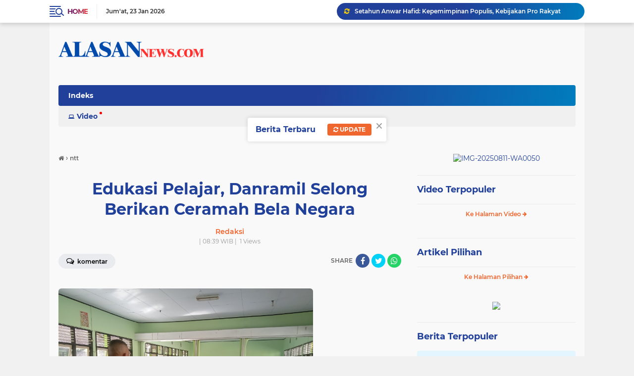

--- FILE ---
content_type: text/html; charset=utf-8
request_url: https://www.google.com/recaptcha/api2/aframe
body_size: 269
content:
<!DOCTYPE HTML><html><head><meta http-equiv="content-type" content="text/html; charset=UTF-8"></head><body><script nonce="l6S2EAX3zkIM1wX5zP6gqg">/** Anti-fraud and anti-abuse applications only. See google.com/recaptcha */ try{var clients={'sodar':'https://pagead2.googlesyndication.com/pagead/sodar?'};window.addEventListener("message",function(a){try{if(a.source===window.parent){var b=JSON.parse(a.data);var c=clients[b['id']];if(c){var d=document.createElement('img');d.src=c+b['params']+'&rc='+(localStorage.getItem("rc::a")?sessionStorage.getItem("rc::b"):"");window.document.body.appendChild(d);sessionStorage.setItem("rc::e",parseInt(sessionStorage.getItem("rc::e")||0)+1);localStorage.setItem("rc::h",'1769186253294');}}}catch(b){}});window.parent.postMessage("_grecaptcha_ready", "*");}catch(b){}</script></body></html>

--- FILE ---
content_type: text/javascript; charset=UTF-8
request_url: https://www.alasannews.com/feeds/posts/default/-/ntt?alt=json-in-script&callback=related_results_labels
body_size: 34078
content:
// API callback
related_results_labels({"version":"1.0","encoding":"UTF-8","feed":{"xmlns":"http://www.w3.org/2005/Atom","xmlns$openSearch":"http://a9.com/-/spec/opensearchrss/1.0/","xmlns$blogger":"http://schemas.google.com/blogger/2008","xmlns$georss":"http://www.georss.org/georss","xmlns$gd":"http://schemas.google.com/g/2005","xmlns$thr":"http://purl.org/syndication/thread/1.0","id":{"$t":"tag:blogger.com,1999:blog-6352097154135866452"},"updated":{"$t":"2026-01-23T18:17:15.872+07:00"},"category":[{"term":"tni al"},{"term":"polri"},{"term":"nasional"},{"term":"Pontianak"},{"term":"jakarta"},{"term":"regional"},{"term":"aceh"},{"term":"ketapang"},{"term":"tni"},{"term":"tni ad"},{"term":"papua"},{"term":"sumut"},{"term":"Berita sulteng"},{"term":"jatim"},{"term":"hukum"},{"term":"pendidikan"},{"term":"sumsel"},{"term":"Kuburaya"},{"term":"politik"},{"term":"sulteng"},{"term":"olahraga"},{"term":" KALBAR"},{"term":"peristiwa"},{"term":"Berita tolitoli"},{"term":"Labuhanbatu"},{"term":"PALEMBANG"},{"term":"tmmd"},{"term":"Berita Buol"},{"term":"Gorontalo"},{"term":"lampung"},{"term":"Singkawang"},{"term":"babel"},{"term":"landak"},{"term":"Berita TNI AL"},{"term":"riau"},{"term":"iklan"},{"term":"Lampung tengah"},{"term":"palu"},{"term":"Sambas"},{"term":"buol"},{"term":"Berita KPU"},{"term":"Palu sulteng"},{"term":"jabar"},{"term":"Ketapang Kalbar"},{"term":"Melawi"},{"term":"hiburan"},{"term":"lamteng"},{"term":"labuhan batu"},{"term":" Pontianak"},{"term":"Bengkayang"},{"term":"jawa timur"},{"term":"sulsel"},{"term":"jateng"},{"term":"opini publik"},{"term":"religi"},{"term":"sekadau"},{"term":"pengamat"},{"term":"ekonomi"},{"term":"Sanggau"},{"term":"Sumatra Utara"},{"term":"kriminal"},{"term":"ntt"},{"term":"daerah"},{"term":"tolitoli"},{"term":"Muba"},{"term":"bali"},{"term":"Kayong Utara"},{"term":"papua pegunungan"},{"term":"Maluku"},{"term":"kapolri"},{"term":"olah raga"},{"term":"politika"},{"term":"mempawah"},{"term":"pemilu 2024"},{"term":"proyek"},{"term":"Kapuas hulu"},{"term":"organisasi"},{"term":"Sintang"},{"term":"ntb"},{"term":"Banyuasin"},{"term":"sulut"},{"term":" peristiwa"},{"term":"Bupati"},{"term":"Pontianak Kalbar"},{"term":"ibukota"},{"term":"pilkada"},{"term":"Berita hukum"},{"term":"Tangerang Selatan"},{"term":"internasional"},{"term":"opini"},{"term":"organ ilir"},{"term":"banten"},{"term":"sulawesi tengah"},{"term":"𝚗𝚊𝚜𝚒𝚘𝚗𝚊𝚕"},{"term":"sulawesi selatan"},{"term":"Berita palu"},{"term":"budaya"},{"term":" Ketapang"},{"term":"kepri"},{"term":"peti"},{"term":"Berita DPRD palu"},{"term":"sosial"},{"term":"alasanHOT"},{"term":"kesehatan"},{"term":"presiden RI"},{"term":"surabaya"},{"term":" Kuburaya"},{"term":"Berita sumut"},{"term":"Kuburaya KALBAR"},{"term":"papua barat daya"},{"term":"Papua Barat"},{"term":"bandaaceh"},{"term":"medan"},{"term":"sosok"},{"term":" hukum"},{"term":"BBM subsidi"},{"term":"futsal"},{"term":"bekasi"},{"term":"hiburan\/artis"},{"term":"ngabang"},{"term":"polda"},{"term":"Berita nasional"},{"term":"jawa barat"},{"term":"pejabat"},{"term":"SPBU"},{"term":"bolakaki"},{"term":"kaltim"},{"term":"sumbar"},{"term":" polri"},{"term":"Berita politik"},{"term":"Bogor"},{"term":"Kalbar Ketapang"},{"term":"Makassar"},{"term":"Tangerang"},{"term":"jurnalis"},{"term":"riligi"},{"term":"yogyakarta"},{"term":"Kalimantan barat"},{"term":"Kubu raya"},{"term":"SPBU "},{"term":"bola voly"},{"term":"karate"},{"term":"menembak"},{"term":"morowali"},{"term":"pengumuman"},{"term":"pilkada 2024"},{"term":"polri "},{"term":"sepakbola"},{"term":"sulawesi utara"},{"term":"Semarang"},{"term":"Toli Toli"},{"term":"golf"},{"term":"kalteng"},{"term":"organ hilir"},{"term":"pemerintah"},{"term":"poso"},{"term":"siak"},{"term":"KPK"},{"term":"Polda Kalbar"},{"term":"banda aceh"},{"term":"banggai"},{"term":"idul Adha"},{"term":"menteri ATR"},{"term":"sumatera barat"},{"term":"tni ada"},{"term":" TNI"},{"term":" peti"},{"term":"Berita desa"},{"term":"Korupsi"},{"term":"LSM"},{"term":"Polresta"},{"term":"blitar"},{"term":"jalasenastri"},{"term":"jawa tengah"},{"term":"jayapura"},{"term":"kabar"},{"term":"kalsel"},{"term":"kota langsa"},{"term":"muara enim"},{"term":"pemerintahan"},{"term":"polri kalbar"},{"term":"renang"},{"term":"sekayu"},{"term":"silat"},{"term":"taekwondo"},{"term":"tinju"},{"term":" SPBU"},{"term":" organisasi"},{"term":"Aceh TNI ad"},{"term":"Jakarta Utara"},{"term":"KALBAR polri"},{"term":"Kalbar Pontianak"},{"term":"Peti ilegal"},{"term":"Sambas kalbar"},{"term":"Sigi"},{"term":"bola volly"},{"term":"budaya dan pariwisata"},{"term":"dayung"},{"term":"ilegal"},{"term":"kades"},{"term":"langsa"},{"term":"luar negeri"},{"term":"peristiwa hukum"},{"term":"wisata"},{"term":" Bengkayang"},{"term":" Lampung Tengah"},{"term":" Singkawang"},{"term":" jakarta"},{"term":"Aceh timur"},{"term":"BBM"},{"term":"Bandung"},{"term":"Berita ekonomi"},{"term":"Depok"},{"term":"SUMATERA SELATAN"},{"term":"TNI -Polri"},{"term":"atletik"},{"term":"balapmotor"},{"term":"bandar Lampung"},{"term":"donggala"},{"term":"kebakaran"},{"term":"papuabarat"},{"term":"parimo"},{"term":"pejabat Bupati"},{"term":"pemerintah pusat"},{"term":"pemkab"},{"term":"sepak bola"},{"term":"tni\/polri"},{"term":"wamena"},{"term":"  KALBAR"},{"term":"  Pontianak"},{"term":" Pengamat"},{"term":" kalbar "},{"term":" landak"},{"term":" nasional"},{"term":" sekolah"},{"term":"APRI"},{"term":"Bank Kalbar"},{"term":"HUT RI ke 79"},{"term":"Lampung Selatan"},{"term":"MTQ"},{"term":"Musi"},{"term":"Oku Selatan"},{"term":"Palangkaraya"},{"term":"Sumatra Selatan"},{"term":"Tengah"},{"term":"Wakil bupati"},{"term":"bencana alam"},{"term":"biak"},{"term":"bola voli"},{"term":"bolavoly"},{"term":"bulutangkis"},{"term":"dewan pers"},{"term":"dpr ri"},{"term":"hut tni"},{"term":"iptek"},{"term":"kadin"},{"term":"kuliner"},{"term":"lakalantas"},{"term":"mafia tanah"},{"term":"malang"},{"term":"manado"},{"term":"masyarakat"},{"term":"miras"},{"term":"narkoba"},{"term":"pemilu"},{"term":"pemilu2024"},{"term":"pengamat publik"},{"term":"peristiwa proyek"},{"term":"polres"},{"term":"profile"},{"term":"rengat"},{"term":"seni budaya"},{"term":"serba serbi"},{"term":"sumatera utara"},{"term":"yht"},{"term":" BBM subsidi"},{"term":" Melawi"},{"term":" Sintang"},{"term":" masyarakat"},{"term":" organisasi masyarakat"},{"term":" proyek"},{"term":" religi"},{"term":"Bandara"},{"term":"Banjarmasin"},{"term":"Beri Sulteng"},{"term":"Berita Bola"},{"term":"Berita Donggala"},{"term":"Berita daerah"},{"term":"CV farrin jaya"},{"term":"HUT"},{"term":"Jambi"},{"term":"Lampung timur"},{"term":"Oki"},{"term":"PLN"},{"term":"PLTU"},{"term":"Pakar hukum"},{"term":"Seni dan budaya"},{"term":"Sulbar"},{"term":"Sumatra"},{"term":"Tasikmalaya"},{"term":"Tulang bawang"},{"term":"ace"},{"term":"badminton"},{"term":"bangka belitung"},{"term":"banyu asin"},{"term":"barabai"},{"term":"bawang ilegal"},{"term":"bengkulu"},{"term":"berau"},{"term":"donor darah"},{"term":"ekobis"},{"term":"historia"},{"term":"hut tni al"},{"term":"lanudal"},{"term":"marinir"},{"term":"menjalin"},{"term":"morut"},{"term":"motoGP"},{"term":"opinipublik"},{"term":"organisasi AWII"},{"term":"ormas"},{"term":"panahan"},{"term":"papua selatan"},{"term":"papua tengah"},{"term":"paud"},{"term":"pengamat hukum"},{"term":"perusahaan"},{"term":"pilkada serentak"},{"term":"pkn"},{"term":"profil"},{"term":"sukabumi"},{"term":"sumbel"},{"term":"tanjungpinang"},{"term":"  SPBU"},{"term":" Kalimantan Barat"},{"term":" Kapuas hulu"},{"term":" Palembang"},{"term":" Polresta"},{"term":" Putusibau"},{"term":" Riau"},{"term":" Sambas"},{"term":" Sanggau"},{"term":" hotel Aston"},{"term":" jurnalis"},{"term":" mempawah"},{"term":" olahraga"},{"term":" pendidikan"},{"term":" politik"},{"term":" pontianak "},{"term":" presiden RI"},{"term":" sabung ayam"},{"term":"2024"},{"term":"Aceh Tamiang"},{"term":"Aceh buol"},{"term":"Alvokat"},{"term":"Ambawang"},{"term":"BBM bersubsidi"},{"term":"BNNP"},{"term":"Berita Morowali"},{"term":"Berita Sulut"},{"term":"Berita TNI ad"},{"term":"Berita pendidikan"},{"term":"Berita riau"},{"term":"Berita tni"},{"term":"Denpasar"},{"term":"Entikong"},{"term":"HUT Bhayangkara 78"},{"term":"Iklan layanan"},{"term":"Jakarta Selatan"},{"term":"Jakarta timur"},{"term":"KPU"},{"term":"Kaimana"},{"term":"Kapuas"},{"term":"Kendal"},{"term":"Kuala behe"},{"term":"Lamandau"},{"term":"Maluku Utara"},{"term":"Manyuke"},{"term":"Media"},{"term":"Meranti"},{"term":"Oku Timur"},{"term":"PLT bupati"},{"term":"Pangkalanbun"},{"term":"Parlemen"},{"term":"Pejabat publik"},{"term":"Pemangkat"},{"term":"Polda Lamteng"},{"term":"Polsek"},{"term":"RI"},{"term":"Ramadhan"},{"term":"Sengah tamila"},{"term":"Sintang Kalbar"},{"term":"UMKM"},{"term":"Utara"},{"term":"Yalimo"},{"term":"anggota DPRD"},{"term":"baksos"},{"term":"bandar"},{"term":"banggai laut"},{"term":"bangkalan"},{"term":"banguasin"},{"term":"banjir"},{"term":"bank"},{"term":"batam"},{"term":"berabai"},{"term":"billyard"},{"term":"biografi"},{"term":"bola"},{"term":"bola kaki"},{"term":"daging beku"},{"term":"desa"},{"term":"fun run"},{"term":"gowes"},{"term":"gubernur"},{"term":"hukum polri"},{"term":"infrastruktur"},{"term":"intimidasi"},{"term":"jawatimur"},{"term":"jogyakarta"},{"term":"kapolri RI"},{"term":"kayu agung"},{"term":"keerom"},{"term":"kementrian ATR\/BPN"},{"term":"klarifikasi"},{"term":"kodim 1305"},{"term":"kubu"},{"term":"lahat"},{"term":"laka lantas"},{"term":"lam teng"},{"term":"lanudal manado"},{"term":"lembaga"},{"term":"limbah"},{"term":"lubuk Linggau"},{"term":"luwuk"},{"term":"mahasiswa"},{"term":"mamuju"},{"term":"mangkrak"},{"term":"maulid"},{"term":"memboro tengah"},{"term":"membramo tengah"},{"term":"mempawah "},{"term":"menteri AHy"},{"term":"menteri ATR\/BPN"},{"term":"migas"},{"term":"muara pinang"},{"term":"musi banyuasin"},{"term":"nasionl"},{"term":"nasionsl"},{"term":"nduga"},{"term":"olaraga"},{"term":"opimi Publik"},{"term":"pangan"},{"term":"pangkalpinang"},{"term":"papau"},{"term":"parpol"},{"term":"partai politik"},{"term":"pelabuhan"},{"term":"pemerintah ri"},{"term":"pencat silat"},{"term":"polda sulteng"},{"term":"politik 2024"},{"term":"politik pilkada 2024"},{"term":"polri -tni"},{"term":"polri'"},{"term":"provinsi Riau"},{"term":"pusat"},{"term":"relegi"},{"term":"rohil"},{"term":"sabang"},{"term":"sabung ayam"},{"term":"sekolah"},{"term":"sengketa lahan"},{"term":"sertijab"},{"term":"sorong"},{"term":"sultra"},{"term":"sumsel polri"},{"term":"tambang"},{"term":"tambang ilegal"},{"term":"timah"},{"term":"tni tmmd"},{"term":"tni-polri"},{"term":"wagub"},{"term":"wamena-papua"},{"term":"wanita"},{"term":"wartawan"},{"term":"wushu"},{"term":" "},{"term":"   Kuburaya"},{"term":"   peristiwa"},{"term":"  Kuburaya"},{"term":"  Pengamat"},{"term":"  Polsek"},{"term":"  Sekadau"},{"term":"  klarifikasi"},{"term":"  pabrik sawit"},{"term":"  peristiwa"},{"term":"  perusahaan"},{"term":"  polda"},{"term":"  polri"},{"term":"  sekolah"},{"term":" APRI"},{"term":" Banyuasin"},{"term":" Bayangkara"},{"term":" Bengkayang kalbar"},{"term":" Bogor"},{"term":" Cibubur"},{"term":" Ijazah Jokowi"},{"term":" Ketapang "},{"term":" Konawe Selatan"},{"term":" MTQ"},{"term":" Menkum"},{"term":" Organisasi Media"},{"term":" PLN"},{"term":" Pemkab"},{"term":" Redaksi"},{"term":" SPBU BBM subsidi"},{"term":" Sumatra Selatan"},{"term":" Sumatra Utara"},{"term":" TNI olahraga"},{"term":" Zirkon"},{"term":" bandar Lampung"},{"term":" bantahan"},{"term":" daerah"},{"term":" daging kurban"},{"term":" demo"},{"term":" dewan pers"},{"term":" hukum "},{"term":" idul Adha"},{"term":" ilegal"},{"term":" ilegal Pontianak KALBAR"},{"term":" karhutla"},{"term":" kecelakaan"},{"term":" korupsi"},{"term":" korupsi "},{"term":" landak KALBAR"},{"term":" organisasi iwoi"},{"term":" pabrik sawit"},{"term":" peristiwa hukum"},{"term":" presiden RI "},{"term":" provinsi Riau"},{"term":" rokok Elegal"},{"term":" rumah sakit"},{"term":" seksual"},{"term":" upacara"},{"term":" wayang kulit"},{"term":". regional"},{"term":"AKSI Demo damai"},{"term":"Aceh Politik"},{"term":"Aceh kota Langsa"},{"term":"Aksi demo"},{"term":"Asahan"},{"term":"Atambua"},{"term":"BBM Solar"},{"term":"BNN"},{"term":"BPN"},{"term":"BPN ATR"},{"term":"Banda"},{"term":"Bansos"},{"term":"Banyuasin polri"},{"term":"Banyumas"},{"term":"Bariskrim polri"},{"term":"Basarnas"},{"term":"Bawang putih ilegal"},{"term":"Bawaslu"},{"term":"Bayangkari"},{"term":"Bayangkari polri"},{"term":"Bengkalis"},{"term":"Berita DPRD Tolitoli"},{"term":"Berita Jalasenastri"},{"term":"Berita Jawa Timur"},{"term":"Berita hiburan"},{"term":"Berita hotel"},{"term":"Berita news"},{"term":"Berita olahraga"},{"term":"Berita versi"},{"term":"Bintuni PAPUA"},{"term":"Biro hukum"},{"term":"Brimob Polda"},{"term":"Bugis"},{"term":"Buruh nasional"},{"term":"DPO"},{"term":"Damrem 004"},{"term":"Deklarasi Pemilu Damai 2024"},{"term":"Derliserdang"},{"term":"Dumai"},{"term":"Elegal"},{"term":"FGD"},{"term":"Garut"},{"term":"Gerindra"},{"term":"Gerindra kalbar"},{"term":"Gubernur kalbar"},{"term":"Gudang buah"},{"term":"Gunung Sugi"},{"term":"HUT RI"},{"term":"HUT RI ke 80"},{"term":"HUT ke 34 Tahun"},{"term":"HUT ke 37 tahun"},{"term":"HUT ke 44 tahun"},{"term":"Haji"},{"term":"Hari buruh"},{"term":"IKN"},{"term":"IdulFitri 1445 H"},{"term":"Istana negara"},{"term":"Iwoi"},{"term":"Jakarta politik"},{"term":"Jakarta."},{"term":"Jayawijaya"},{"term":"KALBAR"},{"term":"KKB"},{"term":"KONI"},{"term":"Kalbar Kuburaya"},{"term":"Kalbar sambas"},{"term":"Kalimantan"},{"term":"Kalimantan Selatan"},{"term":"Kaltara"},{"term":"Kantor Desa"},{"term":"Kapolres Melawi"},{"term":"Kasal"},{"term":"Kejati"},{"term":"Kejati Kalbar"},{"term":"Ketapang regional"},{"term":"Kopaska"},{"term":"Kuburaya Raya"},{"term":"Kutai"},{"term":"LAHAN"},{"term":"LEGATISI"},{"term":"LPK- RI"},{"term":"LSM Laki"},{"term":"Labuha batu"},{"term":"Labuhabatu batu"},{"term":"Lampung Tengah engah"},{"term":"Lampung Utara"},{"term":"Lebak bulus"},{"term":"Legian"},{"term":"Lembak"},{"term":"Ligatisi kalbar"},{"term":"Mako Polair"},{"term":"Martapura"},{"term":"Melawi kalbar"},{"term":"Mendagri"},{"term":"Menteri pusat"},{"term":"Nanga Pinoh"},{"term":"Nanga mahap"},{"term":"Nusantara"},{"term":"Nusantara IKN"},{"term":"PDAM"},{"term":"PJ bupati"},{"term":"PJ walikota"},{"term":"PKS"},{"term":"PMI"},{"term":"PT PAL"},{"term":"PT.PAL"},{"term":"Palangka raya"},{"term":"Palembang sumsel"},{"term":"Panai hilir"},{"term":"Pangdam"},{"term":"Pangka raya"},{"term":"Papu barat daya"},{"term":"Parigi"},{"term":"Perspektif"},{"term":"Petamburan"},{"term":"Pilkada Tolitoli"},{"term":"Polair"},{"term":"Polda polri"},{"term":"Polisi"},{"term":"Polres buol"},{"term":"Polsek kakap"},{"term":"Polsek kubu"},{"term":"Polsek lalan"},{"term":"Pomal"},{"term":"Pontianak Kalbar polri"},{"term":"Pontianak Timur"},{"term":"Pontianak Utara"},{"term":"Proy"},{"term":"Proyek PAL IX"},{"term":"Proyek Turap"},{"term":"Proyek rehabilitasi"},{"term":"Proyek saluran"},{"term":"Purwokerto"},{"term":"Pusnerbal"},{"term":"Putusibau"},{"term":"RI pusat"},{"term":"RS Fatimah"},{"term":"Rokan hilir"},{"term":"Rutan"},{"term":"SAR"},{"term":"SHM bodong"},{"term":"SMA 12 negeri"},{"term":"SPBU BBM"},{"term":"Sandai"},{"term":"Satpam"},{"term":"Sekadau kalbar"},{"term":"Sekayam"},{"term":"Sekolah proyek"},{"term":"Sergai"},{"term":"Simalungun"},{"term":"Singkawang KALBAR"},{"term":"Sokan"},{"term":"Sukadana"},{"term":"Sumatera"},{"term":"Sumatra Barat"},{"term":"Sumatra Utara bupati"},{"term":"Sumedang"},{"term":"Sumsel tni ad"},{"term":"Sumsel."},{"term":"TNI - polri"},{"term":"TNI Sumatra"},{"term":"TNI ad Aceh"},{"term":"TNI al Marinir"},{"term":"TNI-AD"},{"term":"Tanggamus"},{"term":"Tanjung Morawa"},{"term":"Tapera"},{"term":"Tarawih bersama"},{"term":"Tebas"},{"term":"Tokoh politik"},{"term":"Tolak RUU"},{"term":"Tolikara"},{"term":"Tolitoli sulteng"},{"term":"Tuban"},{"term":"Wamendag RI"},{"term":"Wameneg RI"},{"term":"Washington DC"},{"term":"adat Melayu"},{"term":"adat budaya"},{"term":"air besar"},{"term":"alhaeraat"},{"term":"all"},{"term":"ambon"},{"term":"anak papua"},{"term":"anti korupsi"},{"term":"artis"},{"term":"artisHOT"},{"term":"aru"},{"term":"atle"},{"term":"bakti sosial"},{"term":"balap motor"},{"term":"balita sehat"},{"term":"bangai"},{"term":"banyu Asi"},{"term":"banyuwangi"},{"term":"bawang "},{"term":"bawang putih"},{"term":"becana"},{"term":"belanda"},{"term":"belimbing"},{"term":"berbagi takjil"},{"term":"berita duka"},{"term":"bersih pantai"},{"term":"bersubsidi"},{"term":"bila voly"},{"term":"billiar"},{"term":"bimtek"},{"term":"bintan"},{"term":"bisnis"},{"term":"bitung"},{"term":"bmkg"},{"term":"bol kaki"},{"term":"bonti"},{"term":"brimob"},{"term":"budaya Melayu"},{"term":"bulu tangkia"},{"term":"bulu tangkis"},{"term":"bupati amran"},{"term":"buruh"},{"term":"cawapres 2024"},{"term":"cianjur"},{"term":"cirebon"},{"term":"cukai"},{"term":"danlanud"},{"term":"danlanudal"},{"term":"danwing"},{"term":"deli"},{"term":"demokrasi"},{"term":"depkolektor"},{"term":"diy"},{"term":"dprd buol"},{"term":"edukasi"},{"term":"elpiji"},{"term":"emas"},{"term":"erick thohir"},{"term":"etalase"},{"term":"filsafat"},{"term":"fkkpi"},{"term":"fun bike"},{"term":"galumpang"},{"term":"gayahidup"},{"term":"gratifikasi"},{"term":"hakum"},{"term":"halal"},{"term":"hang tuah"},{"term":"hihuran"},{"term":"hihuran\/artis"},{"term":"hukum BPN"},{"term":"hukum RUU"},{"term":"hukum mempawah"},{"term":"hukum sara"},{"term":"ikadin"},{"term":"ikan"},{"term":"ikan Nusantara"},{"term":"imtak"},{"term":"instansi terkait"},{"term":"intansi terkait"},{"term":"intikong"},{"term":"istambul"},{"term":"izin"},{"term":"jalan"},{"term":"jalan rusak"},{"term":"jatim tni al"},{"term":"jatinangor"},{"term":"jelang pilkada"},{"term":"jemaah haji Indonesia"},{"term":"judi"},{"term":"jurnalis CNN"},{"term":"jurnalist"},{"term":"kab.Bengkayang"},{"term":"kab.Landak"},{"term":"kab.Melawi"},{"term":"kab.empat Lawang"},{"term":"kabar Pontianak"},{"term":"kabar daerah"},{"term":"kabel PLN"},{"term":"kabupaten landak"},{"term":"kalabar"},{"term":"kalam ilahi"},{"term":"kalba"},{"term":"kalbar Kayong Utara"},{"term":"kampar"},{"term":"kapal china"},{"term":"kapaus hulu"},{"term":"kapolri pusat"},{"term":"karhutla"},{"term":"kasus"},{"term":"kawe"},{"term":"kayu ilegal logging"},{"term":"keamanan"},{"term":"kecamatan masuji"},{"term":"kejaksaan"},{"term":"kejaksaan pusat"},{"term":"kekerasan"},{"term":"kemasyarakatan"},{"term":"kementrian"},{"term":"kementrian ATR"},{"term":"keriminal"},{"term":"kerom"},{"term":"ketapan"},{"term":"ketua"},{"term":"kodim"},{"term":"kompolnas"},{"term":"kopri"},{"term":"korupsi KPK"},{"term":"kota"},{"term":"kota Palembang"},{"term":"kota Singkawang"},{"term":"kota lansa"},{"term":"kowal"},{"term":"kpn"},{"term":"kri bsc"},{"term":"kuasa hukum"},{"term":"kumpar"},{"term":"kunker"},{"term":"kutaikartanegara"},{"term":"kètapang"},{"term":"labuhanbatu-"},{"term":"lahan sawit"},{"term":"laki"},{"term":"lalan"},{"term":"lampu"},{"term":"lamtemg"},{"term":"lamtteng"},{"term":"lanal"},{"term":"landak KALBAR"},{"term":"lantamal v"},{"term":"lantas"},{"term":"lanz"},{"term":"lari"},{"term":"lebaran"},{"term":"lembaga PKN"},{"term":"lingkungan"},{"term":"lingkungan hidup"},{"term":"literasi"},{"term":"lokomotif"},{"term":"lombok"},{"term":"lpai"},{"term":"luarnegeri"},{"term":"madiun"},{"term":"magelang"},{"term":"makam bungkarno"},{"term":"makkah"},{"term":"malpraktek"},{"term":"malut"},{"term":"mandor"},{"term":"mansel"},{"term":"maung"},{"term":"mayat"},{"term":"meda"},{"term":"megalit"},{"term":"mekkah"},{"term":"mempawah hulu"},{"term":"meninggal dunia"},{"term":"menteri"},{"term":"menteri ATR BPN RI"},{"term":"menteri RI"},{"term":"minut"},{"term":"minyak curah"},{"term":"mode"},{"term":"morowa"},{"term":"motor"},{"term":"muay thai"},{"term":"musibah"},{"term":"musik\/hiburan"},{"term":"nadional"},{"term":"news"},{"term":"ngabang kalbar"},{"term":"nssional"},{"term":"nusa Tenggara timur"},{"term":"nusa tenggara barat"},{"term":"nusatenggarabarat"},{"term":"ogan hilir"},{"term":"oknum"},{"term":"oknum Polairud"},{"term":"oknum wartawan"},{"term":"oku"},{"term":"olah raga tolitoli"},{"term":"olahraga tembak"},{"term":"oli Ilegal"},{"term":"oli palsu"},{"term":"ombudsman"},{"term":"oprasi zebra 2025"},{"term":"oprasisiber"},{"term":"organisasi Apri"},{"term":"organisasi IWO"},{"term":"organisasi Ilir"},{"term":"organisasi Media"},{"term":"organisasi pendidikan"},{"term":"organisasi pers"},{"term":"organisasi sosial"},{"term":"oto finance"},{"term":"pabi"},{"term":"padang"},{"term":"pagar alam"},{"term":"palangkara"},{"term":"pan"},{"term":"panen raya"},{"term":"pangdam katsuari"},{"term":"panglima tni"},{"term":"panjang tebing"},{"term":"papau olahraga"},{"term":"papu baratdaya"},{"term":"pasar murah"},{"term":"pasi"},{"term":"pasi\/olahraga"},{"term":"patung sepe"},{"term":"paua"},{"term":"pegunungan Tengah"},{"term":"pejabat Gubernur"},{"term":"pejabat PJ"},{"term":"pejabat daerah"},{"term":"pekan baru"},{"term":"pelti"},{"term":"pemantauan keuangan Negara"},{"term":"pematang Gadung"},{"term":"pembangunan"},{"term":"pemekasan"},{"term":"pemerintah Desa"},{"term":"pemerintah daerah"},{"term":"pemerintah daerah PLT"},{"term":"pemilihan RT"},{"term":"pemilu politik"},{"term":"pengadilan"},{"term":"pengadilan Negeri"},{"term":"penipuan"},{"term":"peralis 88"},{"term":"perhubungan"},{"term":"peristiwa judi"},{"term":"peristiwa limbah B3"},{"term":"peristiwa sosial"},{"term":"peritiwa"},{"term":"perjudian"},{"term":"perkim"},{"term":"perlombaan"},{"term":"pers"},{"term":"pertanian"},{"term":"perumahan"},{"term":"petani"},{"term":"peti Elegal"},{"term":"pilpres"},{"term":"pilpres 2024"},{"term":"pinrang"},{"term":"pj bupati buol"},{"term":"pns"},{"term":"polairud"},{"term":"polda lampung"},{"term":"politik 2024 KPU"},{"term":"politik pilpres 2024"},{"term":"polr"},{"term":"polres Kuburaya"},{"term":"polres parimo"},{"term":"polri Brimob"},{"term":"polri Lamteng"},{"term":"polri Polda"},{"term":"polri Sumut"},{"term":"polri dan TNI"},{"term":"polri jurnalis"},{"term":"polri kuburaya"},{"term":"polri peristiwa"},{"term":"polri polres"},{"term":"polri polwan"},{"term":"poltekes"},{"term":"polti"},{"term":"polwan"},{"term":"pondok"},{"term":"pony"},{"term":"prabowo"},{"term":"presiden dan Wakil presiden RI"},{"term":"prestasi"},{"term":"pringsewu"},{"term":"profesionalisme"},{"term":"proyek PLN"},{"term":"proyek bermasalah"},{"term":"proyek fiktif"},{"term":"proyek ilegal"},{"term":"proyek jalan"},{"term":"proyek kontroversi"},{"term":"proyek sda"},{"term":"pspua"},{"term":"puskesmas"},{"term":"ragional"},{"term":"reg"},{"term":"rekonstruksi"},{"term":"rektor"},{"term":"religi Haji"},{"term":"rempang"},{"term":"rlandak"},{"term":"rokok"},{"term":"rokok Elegal"},{"term":"rokok ilegal"},{"term":"rumah sakit"},{"term":"satpol PP"},{"term":"sawit"},{"term":"selebgram"},{"term":"semut"},{"term":"seni"},{"term":"sentani"},{"term":"serang"},{"term":"serba-serbi"},{"term":"shalat"},{"term":"sidoarjo"},{"term":"singtang"},{"term":"sinhkawang"},{"term":"smp hang tuah"},{"term":"softball"},{"term":"sosial budaya"},{"term":"spam"},{"term":"ssdm"},{"term":"sukadamai"},{"term":"sulaweai selatan"},{"term":"sumse"},{"term":"sungai Kakap"},{"term":"surat edaran"},{"term":"tabehot"},{"term":"talang kramat"},{"term":"tambang Elegal"},{"term":"tanah"},{"term":"tanjung Priuk"},{"term":"tanjung beringin"},{"term":"taruna"},{"term":"tayang hulu"},{"term":"tbi al"},{"term":"tehnologi"},{"term":"teluk Bintuni"},{"term":"tengelam"},{"term":"tengerang"},{"term":"tenggarong"},{"term":"tenggerang"},{"term":"tenis"},{"term":"tenis lapangan"},{"term":"timika"},{"term":"tips keluarga"},{"term":"tnd ad"},{"term":"tni ad-polri"},{"term":"tni al internasional"},{"term":"tni al\/biak"},{"term":"tni au"},{"term":"tni sd"},{"term":"tni. al"},{"term":"tnial"},{"term":"toko exsipidisi"},{"term":"trans sulawesi"},{"term":"tukie"},{"term":"ukm"},{"term":"up to date"},{"term":"wakil presiden RI"},{"term":"walikota"},{"term":"wapres"},{"term":"yahukimo"},{"term":"yudo. margono"},{"term":"ziarah"},{"term":"àceh"}],"title":{"type":"text","$t":"ALASANNews"},"subtitle":{"type":"html","$t":""},"link":[{"rel":"http://schemas.google.com/g/2005#feed","type":"application/atom+xml","href":"https:\/\/www.alasannews.com\/feeds\/posts\/default"},{"rel":"self","type":"application/atom+xml","href":"https:\/\/www.blogger.com\/feeds\/6352097154135866452\/posts\/default\/-\/ntt?alt=json-in-script"},{"rel":"alternate","type":"text/html","href":"https:\/\/www.alasannews.com\/search\/label\/ntt"},{"rel":"hub","href":"http://pubsubhubbub.appspot.com/"},{"rel":"next","type":"application/atom+xml","href":"https:\/\/www.blogger.com\/feeds\/6352097154135866452\/posts\/default\/-\/ntt\/-\/ntt?alt=json-in-script\u0026start-index=26\u0026max-results=25"}],"author":[{"name":{"$t":"Redaksi"},"uri":{"$t":"http:\/\/www.blogger.com\/profile\/14519716677168843761"},"email":{"$t":"noreply@blogger.com"},"gd$image":{"rel":"http://schemas.google.com/g/2005#thumbnail","width":"16","height":"16","src":"https:\/\/img1.blogblog.com\/img\/b16-rounded.gif"}}],"generator":{"version":"7.00","uri":"http://www.blogger.com","$t":"Blogger"},"openSearch$totalResults":{"$t":"47"},"openSearch$startIndex":{"$t":"1"},"openSearch$itemsPerPage":{"$t":"25"},"entry":[{"id":{"$t":"tag:blogger.com,1999:blog-6352097154135866452.post-2661937801568682713"},"published":{"$t":"2023-09-05T18:35:00.002+07:00"},"updated":{"$t":"2023-09-05T18:35:22.599+07:00"},"category":[{"scheme":"http://www.blogger.com/atom/ns#","term":"ntt"},{"scheme":"http://www.blogger.com/atom/ns#","term":"tni al"}],"title":{"type":"text","$t":"Personel Lanudal Kupang Terjun Bersihkan Sungai Dalam Prokasih HUT ke-78 TNl AL"},"content":{"type":"html","$t":"\u003Cdiv\u003E\u003Cbr\u003E\u003Cdiv class=\"separator\" style=\"clear: both; text-align: center;\"\u003E\u003Ca href=\"https:\/\/blogger.googleusercontent.com\/img\/b\/R29vZ2xl\/AVvXsEhCYSMn24cOlHyxTNwlqUZPamwHoS5KKeKEfAGZFPYgxVh_5DOjEjEip6BcT-JOEOl9d-kb21NVV1EvHbNMyhAtPlQKiLXa6LyvslTU_BRM9KwG21wcP8XU4veg-IfSaOCpOcVHzCEG2EWh\/s1600\/IMG-20230905-WA0338.jpg\" imageanchor=\"1\" style=\"margin-left: 1em; margin-right: 1em;\"\u003E\u003Cimg src=\"https:\/\/blogger.googleusercontent.com\/img\/b\/R29vZ2xl\/AVvXsEhCYSMn24cOlHyxTNwlqUZPamwHoS5KKeKEfAGZFPYgxVh_5DOjEjEip6BcT-JOEOl9d-kb21NVV1EvHbNMyhAtPlQKiLXa6LyvslTU_BRM9KwG21wcP8XU4veg-IfSaOCpOcVHzCEG2EWh\/s1600\/IMG-20230905-WA0338.jpg\" border=\"0\" data-original-width=\"1280\" data-original-height=\"720\" width=\"320\" height=\"180\"\u003E\u003C\/a\u003E\u003C\/div\u003E\u003Cbr\u003E\u003C\/div\u003E\u003Cdiv\u003E\u003Cspan style=\"font-size: 20px;\"\u003E\u003Cb\u003EALASANnews\u003C\/b\u003E -- Personel Pangkalan Udara TNl Angkatan Laut (Lanudal) Kupang Puspenerbal turut terjun bersihkan sungai dalam Program Kali Bersih (Prokasih) Nasional yang digelar dalam rangka HUT ke-78 TNl AL tahun 2023 yang dihelat di Kali Dendeng, Kota Lama, Kupang. Selasa (05\/09\/2023).\u003C\/span\u003E\u003C\/div\u003E\u003Cdiv\u003E\u003Cspan style=\"font-size: 20px;\"\u003E\u003Cbr\u003E\u003C\/span\u003E\u003C\/div\u003E\u003Cdiv\u003E\u003Cspan style=\"font-size: 20px;\"\u003E\"Menjelang peringatan HUT ke-78 TNI Angkatan Laut Tahun 2023 yang diperingati setiap tanggal 10 September, kita turut bergabung dengan satuan lain melaksanakan Prokasih 2023,\" terang Komandan Lanudal Kupang Letkol Laut (E) Dian Supiandi saat memimpin pasukannya di lokasi Prokasih.\u003C\/span\u003E\u003C\/div\u003E\u003Cdiv\u003E\u003Cspan style=\"font-size: 20px;\"\u003E\u003Cbr\u003E\u003C\/span\u003E\u003C\/div\u003E\u003Cdiv\u003E\u003Cspan style=\"font-size: 20px;\"\u003EMenurut Dian -sapaan akrab Danlanudal Kupang ini- Prokasih Nasional di wilayah Kupang ini, dimotori Lantamal VII Kupang yang pembersihannya dipusatkan di kawasan aliran Kali Dendeng, Kota Lama, Kupang.\u003C\/span\u003E\u003C\/div\u003E\u003Cdiv\u003E\u003Cspan style=\"font-size: 20px;\"\u003E\u003Cbr\u003E\u003C\/span\u003E\u003C\/div\u003E\u003Cdiv\u003E\u003Cspan style=\"font-size: 20px;\"\u003EKegiatan yang dilaksanakan di kota Kupang NTT kali ini lanjut Dian, turut di ikuti oleh jajaran TNI\/POLRI di wilayah Kupang beserta stakeholder dan warga masyarakat sekitar tempat kegiatan bersih kali.\u003C\/span\u003E\u003C\/div\u003E\u003Cdiv\u003E\u003Cspan style=\"font-size: 20px;\"\u003E\u003Cbr\u003E\u003C\/span\u003E\u003C\/div\u003E\u003Cdiv\u003E\u003Cspan style=\"font-size: 20px;\"\u003EProgram Kali Bersih Nasional ini terangnya, dilaksanakan serentak di 78 titik se-Indonesia yang di inisiasi oleh TNI AL bersamaan dengan HUT TNI AL ke-78 tahun 2023.\u003C\/span\u003E\u003C\/div\u003E\u003Cdiv\u003E\u003Cspan style=\"font-size: 20px;\"\u003E\u003Cbr\u003E\u003C\/span\u003E\u003C\/div\u003E\u003Cdiv\u003E\u003Cspan style=\"font-size: 20px;\"\u003EPelaksanaan kegiatan ini juga dilaksanakan melalui Video Conference terpusat di kali Cilincing, Jakarta Utara, dipimpin oleh Kepala Staf Angkatan Laut (KASAL).\u003C\/span\u003E\u003C\/div\u003E\u003Cdiv\u003E\u003Cspan style=\"font-size: 20px;\"\u003E\u003Cbr\u003E\u003C\/span\u003E\u003C\/div\u003E\u003Cdiv\u003E\u003Cspan style=\"font-size: 20px;\"\u003EKegiatan dengan motto “Dengan Semangat Jalesveva Jayamahe, Terus Melaju Untuk Indonesia Maju” ini, dimaksudkan untuk meningkatkan kesadaran masyarakat sebagai bentuk kepedulian dalam aksi nyata menjaga kali\/sungai yang bermuara ke laut.\u003C\/span\u003E\u003C\/div\u003E\u003Cdiv\u003E\u003Cspan style=\"font-size: 20px;\"\u003E\u003Cbr\u003E\u003C\/span\u003E\u003C\/div\u003E\u003Cdiv\u003E\u003Cspan style=\"font-size: 20px;\"\u003ESelain itu, juga untuk mengedukasi masyarakat tentang pengelolaan sampah yang baik agar ekosistem laut tetap lestari. Kegiatan ini diharapkan sebagai media penyadaran bagi masyarakat terkait pentingnya menjaga kebersihan sungai dan laut. \u003C\/span\u003E\u003C\/div\u003E\u003Cdiv\u003E\u003Cspan style=\"font-size: 20px;\"\u003E\u003Cbr\u003E\u003C\/span\u003E\u003C\/div\u003E\u003Cdiv\u003E\u003Cspan style=\"font-size: 20px;\"\u003EHadir dalam kegiatan program kali bersih kali ini, Danlantamal VII Kupang, Danrem 161\/Wira Sakti, Danyonmarhanlan VII, Danyonif 743\/PSY, Brimobda dan Polairud Polda NTT, Kadis Lingkungan Hidup dan Kehutanan prov NTT, Poltek Kelautan dan Perikanan Kupang, Tagana, Saka Bahari, beserta warga masyarakat sekitar.\u003C\/span\u003E\u003C\/div\u003E"},"link":[{"rel":"replies","type":"application/atom+xml","href":"https:\/\/www.alasannews.com\/feeds\/2661937801568682713\/comments\/default","title":"Posting Komentar"},{"rel":"replies","type":"text/html","href":"https:\/\/www.alasannews.com\/2023\/09\/personel-lanudal-kupang-terjun.html#comment-form","title":"0 Komentar"},{"rel":"edit","type":"application/atom+xml","href":"https:\/\/www.blogger.com\/feeds\/6352097154135866452\/posts\/default\/2661937801568682713"},{"rel":"self","type":"application/atom+xml","href":"https:\/\/www.blogger.com\/feeds\/6352097154135866452\/posts\/default\/2661937801568682713"},{"rel":"alternate","type":"text/html","href":"https:\/\/www.alasannews.com\/2023\/09\/personel-lanudal-kupang-terjun.html","title":"Personel Lanudal Kupang Terjun Bersihkan Sungai Dalam Prokasih HUT ke-78 TNl AL"}],"author":[{"name":{"$t":"Redaksi"},"uri":{"$t":"http:\/\/www.blogger.com\/profile\/14519716677168843761"},"email":{"$t":"noreply@blogger.com"},"gd$image":{"rel":"http://schemas.google.com/g/2005#thumbnail","width":"16","height":"16","src":"https:\/\/img1.blogblog.com\/img\/b16-rounded.gif"}}],"media$thumbnail":{"xmlns$media":"http://search.yahoo.com/mrss/","url":"https:\/\/blogger.googleusercontent.com\/img\/b\/R29vZ2xl\/AVvXsEhCYSMn24cOlHyxTNwlqUZPamwHoS5KKeKEfAGZFPYgxVh_5DOjEjEip6BcT-JOEOl9d-kb21NVV1EvHbNMyhAtPlQKiLXa6LyvslTU_BRM9KwG21wcP8XU4veg-IfSaOCpOcVHzCEG2EWh\/s72-c\/IMG-20230905-WA0338.jpg","height":"72","width":"72"},"thr$total":{"$t":"0"}},{"id":{"$t":"tag:blogger.com,1999:blog-6352097154135866452.post-1222427539711980052"},"published":{"$t":"2023-09-03T23:35:00.002+07:00"},"updated":{"$t":"2023-09-03T23:35:25.941+07:00"},"category":[{"scheme":"http://www.blogger.com/atom/ns#","term":"Atambua"},{"scheme":"http://www.blogger.com/atom/ns#","term":"ntt"}],"title":{"type":"text","$t":"Tiba di Atambua, Menhan Prabowo Ziarah ke TMP Seroja Atambua Mengenang Pahlawan Gugur di Timor Timur"},"content":{"type":"html","$t":"\u003Cdiv\u003E\u003Cdiv class=\"separator\" style=\"clear: both; text-align: center;\"\u003E\u003Ctable align=\"center\" cellpadding=\"0\" cellspacing=\"0\" class=\"tr-caption-container\" style=\"margin-left: auto; margin-right: auto; text-align: center;\"\u003E\u003Ctbody\u003E\u003Ctr\u003E\u003Ctd style=\"text-align: center;\"\u003E\u003Ca href=\"https:\/\/blogger.googleusercontent.com\/img\/b\/R29vZ2xl\/AVvXsEiCln4zr8jXA9szeuUn0PPXxPhlF_WVurYJ7GlFOXf28x-oaToEDgzgxVxYqay2Zgwl3Q0RR7iXRHe8sY61Z3hWLyWqEAqBg9p7Y-eeJ_c-BLJjmsGV4X20OxllCbcayX2VmxiBUlOSpP9l\/s1600\/IMG-20230903-WA0046.jpg\" imageanchor=\"1\" style=\"margin-left: auto; margin-right: auto;\"\u003E\u003Cimg src=\"https:\/\/blogger.googleusercontent.com\/img\/b\/R29vZ2xl\/AVvXsEiCln4zr8jXA9szeuUn0PPXxPhlF_WVurYJ7GlFOXf28x-oaToEDgzgxVxYqay2Zgwl3Q0RR7iXRHe8sY61Z3hWLyWqEAqBg9p7Y-eeJ_c-BLJjmsGV4X20OxllCbcayX2VmxiBUlOSpP9l\/s1600\/IMG-20230903-WA0046.jpg\" border=\"0\" data-original-width=\"1040\" data-original-height=\"694\" width=\"270\" height=\"180\" class=\" \" title=\"\" alt=\"Tiba di Atambua, Menhan Prabowo Ziarah ke TMP Seroja Atambua Mengenang Pahlawan Gugur di Timor Timur\"\u003E\u003C\/a\u003E\u003C\/td\u003E\u003C\/tr\u003E\u003Ctr\u003E\u003Ctd class=\"tr-caption\" style=\"text-align: center;\"\u003ETiba di Atambua, Menhan Prabowo Ziarah ke TMP Seroja Atambua Mengenang Pahlawan Gugur di Timor Timur\u003C\/td\u003E\u003C\/tr\u003E\u003C\/tbody\u003E\u003C\/table\u003E\u003C\/div\u003E\u003C\/div\u003E\u003Cdiv\u003E\u003Cspan style=\"font-size: 20px;\"\u003E\u003Cb\u003E\u003Ci\u003EAtambua\u003C\/i\u003E\u003C\/b\u003E , \u003Cb\u003EAlasannews.com\u003C\/b\u003E – Menteri Pertahahan Prabowo Subianto melakukan kunjungan kerja ke Atambua, Kabupaten Belu, Nusa Tenggara Timur (NTT), Minggu (3\/9).\u003C\/span\u003E\u003C\/div\u003E\u003Cdiv\u003E\u003Cspan style=\"font-size: 20px;\"\u003E\u003Cbr\u003E\u003C\/span\u003E\u003C\/div\u003E\u003Cdiv\u003E\u003Cspan style=\"font-size: 20px;\"\u003EAgenda pertama setibanya Menhan di Atambua yaitu, berziarah ke Taman Makam Pahlawan Seroja Atambua, NTT. Menhan ketika tiba di pintu gerbang Taman Makam Pahlawan Seroja Haliwen Atambua disambut oleh ribuan warga NTT.\u003C\/span\u003E\u003C\/div\u003E\u003Cdiv\u003E\u003Cspan style=\"font-size: 20px;\"\u003E\u003Cbr\u003E\u003C\/span\u003E\u003C\/div\u003E\u003Cdiv\u003E\u003Cspan style=\"font-size: 20px;\"\u003EKegiatan Menhan ini dalam rangka mengenang 48 Tahun jasa para pahlawan yang gugur di Timor Timur. Menhan Prabowo dalam kesempatan itu, tampak meletakkan karangan bunga dan menaburkan bunga ke para Pejuang Pahlawan Timor Timur.\u003C\/span\u003E\u003C\/div\u003E\u003Cdiv\u003E\u003Cspan style=\"font-size: 20px;\"\u003E\u003Cbr\u003E\u003C\/span\u003E\u003C\/div\u003E\u003Cdiv\u003E\u003Cspan style=\"font-size: 20px;\"\u003EMenhan dalam kedatangannya disambut oleh Bupati Belu, dr. Agustinus Taolin, Wakil Badan Riset dan Inovasi Nasional (BRIN) Laksamana Madya TNI Prof. Dr. Ir. Amarullah Octavian, M.Sc., DESD., ASEAN Eng, Warek IV Unhan RI Mayor Jenderal TNI Dr. Ir. Susilo Adi Purwantoro, S.E., M.Eng.Sc., CIAnR., CIDAR., IPU., CIPA., ASEAN Eng, Danrem 161\/Ws, Brigjen TNI Febriel Buyung Sikumbang, S.H., M.M. Selanjutnya Menhan Prabowo menuju Kampus Politeknik Pertahanan (Poltekhan) UNHAN RI di Atambua. (Biro Humas Setjen Kemhan)\u003C\/span\u003E\u003C\/div\u003E\u003Cdiv\u003E\u003Cspan style=\"font-size: 20px;\"\u003E\u003Cbr\u003E\u003C\/span\u003E\u003C\/div\u003E\u003Cdiv\u003E\u003Cspan style=\"font-size: 20px;\"\u003E\u003Ci\u003E\u003Cu\u003ERed\/Gugun\u003C\/u\u003E\u003C\/i\u003E\u003C\/span\u003E\u003C\/div\u003E"},"link":[{"rel":"replies","type":"application/atom+xml","href":"https:\/\/www.alasannews.com\/feeds\/1222427539711980052\/comments\/default","title":"Posting Komentar"},{"rel":"replies","type":"text/html","href":"https:\/\/www.alasannews.com\/2023\/09\/tiba-di-atambua-menhan-prabowo-ziarah.html#comment-form","title":"0 Komentar"},{"rel":"edit","type":"application/atom+xml","href":"https:\/\/www.blogger.com\/feeds\/6352097154135866452\/posts\/default\/1222427539711980052"},{"rel":"self","type":"application/atom+xml","href":"https:\/\/www.blogger.com\/feeds\/6352097154135866452\/posts\/default\/1222427539711980052"},{"rel":"alternate","type":"text/html","href":"https:\/\/www.alasannews.com\/2023\/09\/tiba-di-atambua-menhan-prabowo-ziarah.html","title":"Tiba di Atambua, Menhan Prabowo Ziarah ke TMP Seroja Atambua Mengenang Pahlawan Gugur di Timor Timur"}],"author":[{"name":{"$t":"Unknown"},"email":{"$t":"noreply@blogger.com"},"gd$image":{"rel":"http://schemas.google.com/g/2005#thumbnail","width":"16","height":"16","src":"https:\/\/img1.blogblog.com\/img\/b16-rounded.gif"}}],"media$thumbnail":{"xmlns$media":"http://search.yahoo.com/mrss/","url":"https:\/\/blogger.googleusercontent.com\/img\/b\/R29vZ2xl\/AVvXsEiCln4zr8jXA9szeuUn0PPXxPhlF_WVurYJ7GlFOXf28x-oaToEDgzgxVxYqay2Zgwl3Q0RR7iXRHe8sY61Z3hWLyWqEAqBg9p7Y-eeJ_c-BLJjmsGV4X20OxllCbcayX2VmxiBUlOSpP9l\/s72-c\/IMG-20230903-WA0046.jpg","height":"72","width":"72"},"thr$total":{"$t":"0"}},{"id":{"$t":"tag:blogger.com,1999:blog-6352097154135866452.post-8948910676428049142"},"published":{"$t":"2023-07-29T18:15:00.002+07:00"},"updated":{"$t":"2023-07-29T18:15:52.403+07:00"},"category":[{"scheme":"http://www.blogger.com/atom/ns#","term":"ntt"},{"scheme":"http://www.blogger.com/atom/ns#","term":"polri"}],"title":{"type":"text","$t":"Ketum Bhayangkari Berikan Bantuan Kepada Anak Stunting di Desa Reruwairere"},"content":{"type":"html","$t":"\u003Cdiv\u003E\u003Cbr\u003E\u003Cdiv class=\"separator\" style=\"clear: both; text-align: center;\"\u003E\u003Ca href=\"https:\/\/blogger.googleusercontent.com\/img\/b\/R29vZ2xl\/AVvXsEiagBIjGNO0IcNdOZW2sq2t6ZfFwPzTOUCi5_UEUmDND0uye4NISTBGjdo6ss3s8sigQBu1JxzbLNHC8o26yWfCzasl9VO5p0re9GBTvI8SDFzPdmeGfMrvA88-YP6s-pM-1G9FQ_mOvQT-\/s1600\/IMG-20230729-WA0034.jpg\" imageanchor=\"1\" style=\"margin-left: 1em; margin-right: 1em;\"\u003E\u003Cimg src=\"https:\/\/blogger.googleusercontent.com\/img\/b\/R29vZ2xl\/AVvXsEiagBIjGNO0IcNdOZW2sq2t6ZfFwPzTOUCi5_UEUmDND0uye4NISTBGjdo6ss3s8sigQBu1JxzbLNHC8o26yWfCzasl9VO5p0re9GBTvI8SDFzPdmeGfMrvA88-YP6s-pM-1G9FQ_mOvQT-\/s1600\/IMG-20230729-WA0034.jpg\" border=\"0\" data-original-width=\"1465\" data-original-height=\"1001\" width=\"320\" height=\"218\"\u003E\u003C\/a\u003E\u003C\/div\u003E\u003Cbr\u003E\u003C\/div\u003E\u003Cdiv\u003E\u003Cspan style=\"font-size: 20px;\"\u003ENTT, \u003Cb\u003EAlasannews.com\u003C\/b\u003E.-Ketua Umum Bhayangkari Ny. Juliati Sigit Prabowo bersama rombongan melakukan kunjungan kerja di Pelabuhan Kerica Palue.\u003C\/span\u003E\u003C\/div\u003E\u003Cdiv\u003E\u003Cspan style=\"font-size: 20px;\"\u003E\u003Cbr\u003E\u003C\/span\u003E\u003C\/div\u003E\u003Cdiv\u003E\u003Cspan style=\"font-size: 20px;\"\u003ENy. Juliati Sigit Prabowo bersama rombongan disambut dengan tarian adat oleh masyarakat setempat. Kemudian, mendapat sapaan adat oleh tokoh adat Pulau Palue disertai dengan Huler Wair dan pengalungan kain adat oleh Camat Palue Rudolfus Riba.\u003C\/span\u003E\u003C\/div\u003E\u003Cdiv\u003E\u003Cspan style=\"font-size: 20px;\"\u003E\u003Cbr\u003E\u003C\/span\u003E\u003C\/div\u003E\u003Cdiv\u003E\u003Cspan style=\"font-size: 20px;\"\u003ESelanjutnya, Ketua Umum Bhayangkari bersama rombongan menuju ke Desa Reruwairere untuk meninjau lokasi galian sumur. Kedatangan Ny. Juliati Sigit Prabowo disambut dengan sapaan adat dan pengalungan kain adat oleh Kepada Desa Reruwairere Bapak Avelinus Wongga.  \u003C\/span\u003E\u003C\/div\u003E\u003Cdiv\u003E\u003Cspan style=\"font-size: 20px;\"\u003E\u003Cbr\u003E\u003Cdiv class=\"separator\" style=\"clear: both; text-align: center;\"\u003E\u003Ca href=\"https:\/\/blogger.googleusercontent.com\/img\/b\/R29vZ2xl\/AVvXsEi32lDmzoe8glpToHZv6xHblcDi6CdMygRM6gKDo_X1uPbF1XObEG1hDU-C33sW8zf2sMpImsPLmKamGIHQJMkPH6E6a4TJSpoT6M4__nXlH83wB9hoGmqMQA34EWyLQTOx82F8gDre88oY\/s1600\/IMG-20230729-WA0037.jpg\" imageanchor=\"1\" style=\"margin-left: 1em; margin-right: 1em;\"\u003E\u003Cimg src=\"https:\/\/blogger.googleusercontent.com\/img\/b\/R29vZ2xl\/AVvXsEi32lDmzoe8glpToHZv6xHblcDi6CdMygRM6gKDo_X1uPbF1XObEG1hDU-C33sW8zf2sMpImsPLmKamGIHQJMkPH6E6a4TJSpoT6M4__nXlH83wB9hoGmqMQA34EWyLQTOx82F8gDre88oY\/s1600\/IMG-20230729-WA0037.jpg\" border=\"0\" data-original-width=\"1600\" data-original-height=\"1066\" width=\"320\" height=\"213\"\u003E\u003C\/a\u003E\u003C\/div\u003E\u003Cbr\u003E\u003C\/span\u003E\u003C\/div\u003E\u003Cdiv\u003E\u003Cspan style=\"font-size: 20px;\"\u003EDi desa tersebut, Ibu Ketua Umum Bhayangkari memberikan bantuan sembako sebanyak 125 paket yang diserahkan langsung secara simbolis oleh Ny. Juliati Sigit Prabowo kepada warga setempat.\u003C\/span\u003E\u003C\/div\u003E\u003Cdiv\u003E\u003Cspan style=\"font-size: 20px;\"\u003E\u003Cbr\u003E\u003C\/span\u003E\u003C\/div\u003E\u003Cdiv\u003E\u003Cspan style=\"font-size: 20px;\"\u003EDari Desa Reruwairere, rombongan Ketua Umum Bhayangkari bergerak menuju Kantor Camat Palue dan memberikan bantuan kepada anak stunting sebanyak 60 paket sembako. Tak hanya itu, bantuan paket sembako juga diberikan kepada penyandang disabilitas, yakni 60 paket sembako dan 21 kursi roda. \u003C\/span\u003E\u003C\/div\u003E\u003Cdiv\u003E\u003Cspan style=\"font-size: 20px;\"\u003E\u003Cbr\u003E\u003C\/span\u003E\u003C\/div\u003E\u003Cdiv\u003E\u003Cspan style=\"font-size: 20px;\"\u003ESambutan dan keceriaan anak-anak serta warga sekitar tergambar saat menerima bantuan tersebut. Perangkat desa, warga, hingga Kapolda NTT Irjen. Pol. Drs. Johni Asadoma, M.Hum., pun mengucapkan terima kasih atas bantuan yang diberikan. \u003C\/span\u003E\u003C\/div\u003E\u003Cdiv\u003E\u003Cspan style=\"font-size: 20px;\"\u003E\u003Cbr\u003E\u003C\/span\u003E\u003C\/div\u003E\u003Cdiv\u003E\u003Cspan style=\"font-size: 20px;\"\u003EBantuan lainnya, seperti sosialisasi dan edukasi tentang kesehatan mulut dan gigi juga diberikan Ketua Umum Bhayangkari melaui Tim Dokkes Polri di sekolah SMAN St. Benediktus Palue. \u003C\/span\u003E\u003C\/div\u003E\u003Cdiv\u003E\u003Cspan style=\"font-size: 20px;\"\u003E\u003Cbr\u003E\u003C\/span\u003E\u003C\/div\u003E\u003Cdiv\u003E\u003Cspan style=\"font-size: 20px;\"\u003ELalu, Ketua Umum Bhayangkari meresmikan Bak Penampung air yang ditandai dengan Penandatanganan Prasasti di Lapangan Voli Desa Lei. Di desa itu, Ny. Listyo Sigit Prabowo juga memberikan bantuan paket sembako sebanyak 100 paket.\u003C\/span\u003E\u003C\/div\u003E\u003Cdiv\u003E\u003Cspan style=\"font-size: 20px;\"\u003E\u003Cbr\u003E\u003Cdiv class=\"separator\" style=\"clear: both; text-align: center;\"\u003E\u003Ca href=\"https:\/\/blogger.googleusercontent.com\/img\/b\/R29vZ2xl\/AVvXsEgE9SpjAkmzoVpPvB8ZhqHMzIRn7Snp3f4KkU0RhJ9CZOc4PspbdN7fo0r1kjEQZPKhuKcMXZa3X3UHhlP2_DclmPr-H1md0xAu6BoOPdlZEokPw8BJfNVLaSxZ3Q9snKUu8B83oqiTudya\/s1600\/IMG-20230729-WA0039.jpg\" imageanchor=\"1\" style=\"margin-left: 1em; margin-right: 1em;\"\u003E\u003Cimg src=\"https:\/\/blogger.googleusercontent.com\/img\/b\/R29vZ2xl\/AVvXsEgE9SpjAkmzoVpPvB8ZhqHMzIRn7Snp3f4KkU0RhJ9CZOc4PspbdN7fo0r1kjEQZPKhuKcMXZa3X3UHhlP2_DclmPr-H1md0xAu6BoOPdlZEokPw8BJfNVLaSxZ3Q9snKUu8B83oqiTudya\/s1600\/IMG-20230729-WA0039.jpg\" border=\"0\" data-original-width=\"1600\" data-original-height=\"1066\" width=\"320\" height=\"213\"\u003E\u003C\/a\u003E\u003C\/div\u003E\u003Cbr\u003E\u003C\/span\u003E\u003C\/div\u003E\u003Cdiv\u003E\u003Cspan style=\"font-size: 20px;\"\u003E“Terima kasih kepada ibu Ketua Umum Bhayangkari Ny. Juliati Sigit Prabowo telah mengumpulkan kami untuk peresmian bak penampungan air hujan bagi 4.000 jiwa umat di Lei. Sebuah peristiwa yang menggembirakan setelah sekian lama kami mengharapkan adanya air bersih di tempat kami. Kami ucapkan terima kasih untuk ibu,” ungkap Romo Pius Ino Pastur Keluarga Kudus Lei paguhe keuskupan Maumere NTT.\u003C\/span\u003E\u003C\/div\u003E\u003Cdiv\u003E\u003Cspan style=\"font-size: 20px;\"\u003E\u003Cbr\u003E\u003C\/span\u003E\u003C\/div\u003E\u003Cdiv\u003E\u003Cspan style=\"font-size: 20px;\"\u003EUsai melaksanakan berbagai rangkaian kegiatan, Ny. Juliati Sigit Prabowo bersama rombongan kembali ke Pelabuhan Kerica Palue dan melanjutkan perjalanan kembali ke Maumere dengan menggunakan menggunakan Kapal C1 - KP. PADAR, Kapal C2 - 3007, Kapal C1 - KP. Timor milik Sat Polairud Polda NTT. \u003C\/span\u003E\u003C\/div\u003E\u003Cdiv\u003E\u003Cspan style=\"font-size: 20px;\"\u003E\u003Cbr\u003E\u003C\/span\u003E\u003C\/div\u003E\u003Cdiv\u003E\u003Cspan style=\"font-size: 20px;\"\u003E@sy-ed\u003C\/span\u003E\u003C\/div\u003E"},"link":[{"rel":"replies","type":"application/atom+xml","href":"https:\/\/www.alasannews.com\/feeds\/8948910676428049142\/comments\/default","title":"Posting Komentar"},{"rel":"replies","type":"text/html","href":"https:\/\/www.alasannews.com\/2023\/07\/ketum-bhayangkari-berikan-bantuan.html#comment-form","title":"0 Komentar"},{"rel":"edit","type":"application/atom+xml","href":"https:\/\/www.blogger.com\/feeds\/6352097154135866452\/posts\/default\/8948910676428049142"},{"rel":"self","type":"application/atom+xml","href":"https:\/\/www.blogger.com\/feeds\/6352097154135866452\/posts\/default\/8948910676428049142"},{"rel":"alternate","type":"text/html","href":"https:\/\/www.alasannews.com\/2023\/07\/ketum-bhayangkari-berikan-bantuan.html","title":"Ketum Bhayangkari Berikan Bantuan Kepada Anak Stunting di Desa Reruwairere"}],"author":[{"name":{"$t":"Redaksi"},"uri":{"$t":"http:\/\/www.blogger.com\/profile\/14519716677168843761"},"email":{"$t":"noreply@blogger.com"},"gd$image":{"rel":"http://schemas.google.com/g/2005#thumbnail","width":"16","height":"16","src":"https:\/\/img1.blogblog.com\/img\/b16-rounded.gif"}}],"media$thumbnail":{"xmlns$media":"http://search.yahoo.com/mrss/","url":"https:\/\/blogger.googleusercontent.com\/img\/b\/R29vZ2xl\/AVvXsEiagBIjGNO0IcNdOZW2sq2t6ZfFwPzTOUCi5_UEUmDND0uye4NISTBGjdo6ss3s8sigQBu1JxzbLNHC8o26yWfCzasl9VO5p0re9GBTvI8SDFzPdmeGfMrvA88-YP6s-pM-1G9FQ_mOvQT-\/s72-c\/IMG-20230729-WA0034.jpg","height":"72","width":"72"},"thr$total":{"$t":"0"}},{"id":{"$t":"tag:blogger.com,1999:blog-6352097154135866452.post-602908666479335022"},"published":{"$t":"2023-07-24T20:08:00.002+07:00"},"updated":{"$t":"2023-07-24T20:08:34.668+07:00"},"category":[{"scheme":"http://www.blogger.com/atom/ns#","term":"ntt"},{"scheme":"http://www.blogger.com/atom/ns#","term":"tni al"}],"title":{"type":"text","$t":"Komandan Lanudal Kupang Bekali Taruna Poltek Kelautan dan Perikan pada PPKMP"},"content":{"type":"html","$t":"\u003Cdiv\u003E\u003Cbr\u003E\u003Cdiv class=\"separator\" style=\"clear: both; text-align: center;\"\u003E\u003Ca href=\"https:\/\/blogger.googleusercontent.com\/img\/b\/R29vZ2xl\/AVvXsEi1W2FPfvK1Wd0g0EXlYn9Dvaai42cfir-4xoBfxco1GGsjvtna1hVan6MYD8WccyyP-p8uJVJAnwQotuIukFz3kc8rkxZAaJXzWExVWjDokOvkkb5F42WIWjbcbEJzp9-gGJURnfeR3qH3\/s1600\/IMG-20230724-WA0369.jpg\" imageanchor=\"1\" style=\"margin-left: 1em; margin-right: 1em;\"\u003E\u003Cimg src=\"https:\/\/blogger.googleusercontent.com\/img\/b\/R29vZ2xl\/AVvXsEi1W2FPfvK1Wd0g0EXlYn9Dvaai42cfir-4xoBfxco1GGsjvtna1hVan6MYD8WccyyP-p8uJVJAnwQotuIukFz3kc8rkxZAaJXzWExVWjDokOvkkb5F42WIWjbcbEJzp9-gGJURnfeR3qH3\/s1600\/IMG-20230724-WA0369.jpg\" border=\"0\" data-original-width=\"1599\" data-original-height=\"899\" width=\"320\" height=\"179\"\u003E\u003C\/a\u003E\u003C\/div\u003E\u003Cbr\u003E\u003C\/div\u003E\u003Cdiv\u003E\u003Cspan style=\"font-size: 20px;\"\u003ETNI AL, Puspenerbal, \u003Cb\u003EAlasannews.com-+\u003C\/b\u003E\u003C\/span\u003EKomandan Pangkalan Udara TNI Angkatan Laut (Danlanudal) Kupang, Letkol Laut (E) Dian Supiandi memberikan motivasi dan pembekalan kepada Taruna Politeknik Kelautan dan Perikanan Kupang saat mereka melaksanakan Praktek Pengenalan Kehidupan Masyarakat Perikanan (PPKMP), Senin (24\/7\/2023).\u003C\/div\u003E\u003Cdiv\u003E\u003Cspan style=\"font-size: 20px;\"\u003E\u003Cbr\u003E\u003C\/span\u003E\u003C\/div\u003E\u003Cdiv\u003E\u003Cspan style=\"font-size: 20px;\"\u003EKegiatan yang diikuti 220 Taruna Poltek Kelautan dan Perikan tersebut, diselenggarakan di Pelataran Gereja Lidamanu Batubao, Desa Tesabela, Kecamatan Kupang Barat, Kabupaten Kupang, NTT.\u003C\/span\u003E\u003C\/div\u003E\u003Cdiv\u003E\u003Cspan style=\"font-size: 20px;\"\u003E\u003Cbr\u003E\u003C\/span\u003E\u003C\/div\u003E\u003Cdiv\u003E\u003Cspan style=\"font-size: 20px;\"\u003EKomandan Lanudal Kupang yang hadir sebagai undangan tersebut mengatakan,   kegiatan ini bertujuan agar para taruna Poltek Kelautan dan Perikanan dapat mengenal lebih dalam lingkungan kelautan serta mengetahui kegiatan masyarakat pesisir dalam usaha kecil dan menegah, serta pengolahan hasil tangkapan maupun budidaya kelautan.\u003C\/span\u003E\u003C\/div\u003E\u003Cdiv\u003E\u003Cspan style=\"font-size: 20px;\"\u003E\u003Cbr\u003E\u003Cdiv class=\"separator\" style=\"clear: both; text-align: center;\"\u003E\u003Ca href=\"https:\/\/blogger.googleusercontent.com\/img\/b\/R29vZ2xl\/AVvXsEj_AD_-3m7CaGumVUw3uiOjJumOmdQfn8yXAVul2cpTqven0l7ro4UXPn4GqKGnz-lv4szsr0B-JV7bRgNxn8pNBqEpnTf4yFRfWRi-Pg8sdyfKrdodsJ3wrBNCorAL-iJA6j2q1-6vcPCQ\/s1600\/IMG-20230724-WA0370.jpg\" imageanchor=\"1\" style=\"margin-left: 1em; margin-right: 1em;\"\u003E\u003Cimg src=\"https:\/\/blogger.googleusercontent.com\/img\/b\/R29vZ2xl\/AVvXsEj_AD_-3m7CaGumVUw3uiOjJumOmdQfn8yXAVul2cpTqven0l7ro4UXPn4GqKGnz-lv4szsr0B-JV7bRgNxn8pNBqEpnTf4yFRfWRi-Pg8sdyfKrdodsJ3wrBNCorAL-iJA6j2q1-6vcPCQ\/s1600\/IMG-20230724-WA0370.jpg\" border=\"0\" data-original-width=\"1600\" data-original-height=\"1200\" width=\"320\" height=\"240\"\u003E\u003C\/a\u003E\u003C\/div\u003E\u003Cbr\u003E\u003C\/span\u003E\u003C\/div\u003E\u003Cdiv\u003E\u003Cspan style=\"font-size: 20px;\"\u003EDengan mengikuti program PPKMP, Danlanudal Kupang meyakini, generasi penerus bangsa ini, mampu membawa perubahan dan memberikan manfaat kepada para masyarakat pesisir dengan bekal ilmu yang didapat dari materi perkuliahan di kampus. \u003C\/span\u003E\u003C\/div\u003E\u003Cdiv\u003E\u003Cspan style=\"font-size: 20px;\"\u003E\u003Cbr\u003E\u003C\/span\u003E\u003C\/div\u003E\u003Cdiv\u003E\u003Cspan style=\"font-size: 20px;\"\u003EProgram PPKMP sendiri lanjutnya, merupakan salah satu program pendidikan rutin tahunan yang kedepannya bisa memberi wawasan kepada para taruna agar mengenal secara nyata kegiatan perikanan dan kelautan yang dilakukan oleh kelompok nelayan sebagai bahan indentifikasi dan pembelajaran untuk membangun dan mengolah sumber daya laut dan perikanan di wilayah masyarakat pesisir.\u003C\/span\u003E\u003C\/div\u003E"},"link":[{"rel":"replies","type":"application/atom+xml","href":"https:\/\/www.alasannews.com\/feeds\/602908666479335022\/comments\/default","title":"Posting Komentar"},{"rel":"replies","type":"text/html","href":"https:\/\/www.alasannews.com\/2023\/07\/komandan-lanudal-kupang-bekali-taruna.html#comment-form","title":"0 Komentar"},{"rel":"edit","type":"application/atom+xml","href":"https:\/\/www.blogger.com\/feeds\/6352097154135866452\/posts\/default\/602908666479335022"},{"rel":"self","type":"application/atom+xml","href":"https:\/\/www.blogger.com\/feeds\/6352097154135866452\/posts\/default\/602908666479335022"},{"rel":"alternate","type":"text/html","href":"https:\/\/www.alasannews.com\/2023\/07\/komandan-lanudal-kupang-bekali-taruna.html","title":"Komandan Lanudal Kupang Bekali Taruna Poltek Kelautan dan Perikan pada PPKMP"}],"author":[{"name":{"$t":"Redaksi"},"uri":{"$t":"http:\/\/www.blogger.com\/profile\/14519716677168843761"},"email":{"$t":"noreply@blogger.com"},"gd$image":{"rel":"http://schemas.google.com/g/2005#thumbnail","width":"16","height":"16","src":"https:\/\/img1.blogblog.com\/img\/b16-rounded.gif"}}],"media$thumbnail":{"xmlns$media":"http://search.yahoo.com/mrss/","url":"https:\/\/blogger.googleusercontent.com\/img\/b\/R29vZ2xl\/AVvXsEi1W2FPfvK1Wd0g0EXlYn9Dvaai42cfir-4xoBfxco1GGsjvtna1hVan6MYD8WccyyP-p8uJVJAnwQotuIukFz3kc8rkxZAaJXzWExVWjDokOvkkb5F42WIWjbcbEJzp9-gGJURnfeR3qH3\/s72-c\/IMG-20230724-WA0369.jpg","height":"72","width":"72"},"thr$total":{"$t":"0"}},{"id":{"$t":"tag:blogger.com,1999:blog-6352097154135866452.post-3073341305785597135"},"published":{"$t":"2023-03-22T16:00:00.002+07:00"},"updated":{"$t":"2023-03-22T16:00:07.504+07:00"},"category":[{"scheme":"http://www.blogger.com/atom/ns#","term":"nasional"},{"scheme":"http://www.blogger.com/atom/ns#","term":"ntt"}],"title":{"type":"text","$t":"Agustinus Nahak: Hal Stunting di NTT, Ibu Ibu Hamil dan Anak Anak Harus Diberi Asupan Gizi Berimbang"},"content":{"type":"html","$t":"\u003Cdiv\u003E\u003Cbr\u003E\u003Cdiv class=\"separator\" style=\"clear: both; text-align: center;\"\u003E\u003Ca href=\"https:\/\/blogger.googleusercontent.com\/img\/b\/R29vZ2xl\/AVvXsEj-QiQbUK8_uIE7GJpQfWUjFoE3ZqJzEUMqWbJOWgH0MG4Zdn9cMKpySGr9eOQZywLwHudM8y1Sv0coS-19BbvqpsqAJY9XMOrrLLWs88Gp6HtFX1E9QRsY96uj1M89DEzs93OkUF4djsfl\/s1600\/IMG-20230322-WA0139.jpg\" imageanchor=\"1\" style=\"margin-left: 1em; margin-right: 1em;\"\u003E\u003Cimg src=\"https:\/\/blogger.googleusercontent.com\/img\/b\/R29vZ2xl\/AVvXsEj-QiQbUK8_uIE7GJpQfWUjFoE3ZqJzEUMqWbJOWgH0MG4Zdn9cMKpySGr9eOQZywLwHudM8y1Sv0coS-19BbvqpsqAJY9XMOrrLLWs88Gp6HtFX1E9QRsY96uj1M89DEzs93OkUF4djsfl\/s1600\/IMG-20230322-WA0139.jpg\" border=\"0\" data-original-width=\"1080\" data-original-height=\"1219\" width=\"283\" height=\"320\"\u003E\u003C\/a\u003E\u003C\/div\u003E\u003Cbr\u003E\u003C\/div\u003E\u003Cdiv\u003E\u003Cspan style=\"font-size: 20px;\"\u003ENTT, \u003Cb\u003EALASANNEWS.com--\u003C\/b\u003ENusa Tenggara Timur (NTT) merupakan provinsi dengan angka stunting tertinggi secara nasional pada 2021, menurut laporan Studi Status Gizi Indonesia (SSGI) dari Kementerian Kesehatan. Tercatat, angka prevalensi  di provinsi tersebut sebesar 37,8%.\u003C\/span\u003E\u003C\/div\u003E\u003Cdiv\u003E\u003Cspan style=\"font-size: 20px;\"\u003E\u003Cbr\u003E\u003C\/span\u003E\u003C\/div\u003E\u003Cdiv\u003E\u003Cspan style=\"font-size: 20px;\"\u003EKomitmen Agustinus Nahak untuk persoalan stunting dengan penerapan pemberian asupan makanan kepada ibu hamil termasuk sarapan pagi bagi anak-anak dengan asupan bergizi dan seimbang\u003C\/span\u003E\u003C\/div\u003E\u003Cdiv\u003E\u003Cspan style=\"font-size: 20px;\"\u003E\u003Cbr\u003E\u003C\/span\u003E\u003C\/div\u003E\u003Cdiv\u003E\u003Cspan style=\"font-size: 20px;\"\u003EIa juga akan sosialisasiakan  kepada seluruh masyarakat Malaka terkait stunting dan tidak hanya Kabupaten Malaka akan tetapi masyarakat di daerah pemilihan (Dapil) NTT II  meliputi Kabupaten Sumba Timur, Kabupaten Sumba Barat, Kabupaten Sumba Tengah, Kabupaten Belu, Kabupaten Malaka, Kabupaten Kupang, Kabupaten Rote Ndao, dan Kota Kupang.\u003C\/span\u003E\u003C\/div\u003E\u003Cdiv\u003E\u003Cspan style=\"font-size: 20px;\"\u003E\u003Cbr\u003E\u003C\/span\u003E\u003C\/div\u003E\u003Cdiv\u003E\u003Cspan style=\"font-size: 20px;\"\u003E\"Persoalan stunting di NTT menjadi prioritas utama untuk  diselesaikan pemerintah, hal ini karena erat kaitannya dengan kualitas generasi masa depan. \"Jelas Agustinus Nahak kepada wartawan di Malaka NTT, Selasa (22\/3\/2023)\u003C\/span\u003E\u003C\/div\u003E\u003Cdiv\u003E\u003Cspan style=\"font-size: 20px;\"\u003E\u003Cbr\u003E\u003C\/span\u003E\u003C\/div\u003E\u003Cdiv\u003E\u003Cspan style=\"font-size: 20px;\"\u003E\"Berdasarkan data Studi Status Gizi Indonesia (SSGI) 2021, angka prevalensi stunting di NTT berada pada posisi 37,8 persen6 atau yang tertinggi dari seluruh provinsi di Tanah Air. Persentase tersebut juga masih di bawah angka stunting nasional, yaitu 24,4 persen.\u003C\/span\u003E\u003C\/div\u003E\u003Cdiv\u003E\u003Cspan style=\"font-size: 20px;\"\u003EBerdasarkan data Studi Status Gizi Indonesia (SSGI) 2021, angka prevalensi stunting di NTT berada pada posisi 37,8 persen atau yang tertinggi dari seluruh provinsi di Tanah Air. Persentase tersebut juga masih di bawah angka stunting nasional, yaitu 24,4 persen. \"Tandas Agustinus Nahak\u003C\/span\u003E\u003C\/div\u003E\u003Cdiv\u003E\u003Cspan style=\"font-size: 20px;\"\u003E\u003Cbr\u003E\u003C\/span\u003E\u003C\/div\u003E\u003Cdiv\u003E\u003Cspan style=\"font-size: 20px;\"\u003E\"Angka prevalensi stunting di Provinsi Nusa Tenggara Timur (NTT) hingga saat ini masih tergolong tinggi. Salah satu penyebabnya adalah kekurangan asupan gizi. \"Lanjutnya\u003C\/span\u003E\u003C\/div\u003E\u003Cdiv\u003E\u003Cspan style=\"font-size: 20px;\"\u003E\u003Cbr\u003E\u003C\/span\u003E\u003C\/div\u003E\u003Cdiv\u003E\u003Cspan style=\"font-size: 20px;\"\u003E\"Merespons hal itu, Agustinus Nahak menggarisbawahi akan urgensi asupan gizi pada 1.000 hari pertama kehidupan (HPK). Adapun 1.000 HPK merupakan periode penting bagi tumbuh kembang anak yang dimulai sejak janin terbentuk, masa kehamilan, hingga anak berusia dua tahun. \"Tegas Agustinus Nahak\u003C\/span\u003E\u003C\/div\u003E\u003Cdiv\u003E\u003Cspan style=\"font-size: 20px;\"\u003E\u003Cbr\u003E\u003C\/span\u003E\u003C\/div\u003E\u003Cdiv\u003E\u003Cspan style=\"font-size: 20px;\"\u003ELipsus: JL\u003C\/span\u003E\u003C\/div\u003E"},"link":[{"rel":"replies","type":"application/atom+xml","href":"https:\/\/www.alasannews.com\/feeds\/3073341305785597135\/comments\/default","title":"Posting Komentar"},{"rel":"replies","type":"text/html","href":"https:\/\/www.alasannews.com\/2023\/03\/agustinus-nahak-hal-stunting-di-ntt-ibu.html#comment-form","title":"0 Komentar"},{"rel":"edit","type":"application/atom+xml","href":"https:\/\/www.blogger.com\/feeds\/6352097154135866452\/posts\/default\/3073341305785597135"},{"rel":"self","type":"application/atom+xml","href":"https:\/\/www.blogger.com\/feeds\/6352097154135866452\/posts\/default\/3073341305785597135"},{"rel":"alternate","type":"text/html","href":"https:\/\/www.alasannews.com\/2023\/03\/agustinus-nahak-hal-stunting-di-ntt-ibu.html","title":"Agustinus Nahak: Hal Stunting di NTT, Ibu Ibu Hamil dan Anak Anak Harus Diberi Asupan Gizi Berimbang"}],"author":[{"name":{"$t":"Redaksi"},"uri":{"$t":"http:\/\/www.blogger.com\/profile\/14519716677168843761"},"email":{"$t":"noreply@blogger.com"},"gd$image":{"rel":"http://schemas.google.com/g/2005#thumbnail","width":"16","height":"16","src":"https:\/\/img1.blogblog.com\/img\/b16-rounded.gif"}}],"media$thumbnail":{"xmlns$media":"http://search.yahoo.com/mrss/","url":"https:\/\/blogger.googleusercontent.com\/img\/b\/R29vZ2xl\/AVvXsEj-QiQbUK8_uIE7GJpQfWUjFoE3ZqJzEUMqWbJOWgH0MG4Zdn9cMKpySGr9eOQZywLwHudM8y1Sv0coS-19BbvqpsqAJY9XMOrrLLWs88Gp6HtFX1E9QRsY96uj1M89DEzs93OkUF4djsfl\/s72-c\/IMG-20230322-WA0139.jpg","height":"72","width":"72"},"thr$total":{"$t":"0"}},{"id":{"$t":"tag:blogger.com,1999:blog-6352097154135866452.post-8893905549804072991"},"published":{"$t":"2022-10-02T19:56:00.002+07:00"},"updated":{"$t":"2022-10-02T20:00:51.037+07:00"},"category":[{"scheme":"http://www.blogger.com/atom/ns#","term":"ntt"}],"title":{"type":"text","$t":"Selamat Jalan Sekda NTT Kami Ikut Berduka Cita, Ucap Agustinus Nahak"},"content":{"type":"html","$t":"\u003Cdiv\u003E\u003Cbr\u003E\u003Cdiv class=\"separator\" style=\"clear: both; text-align: center;\"\u003E\u003Ca href=\"https:\/\/blogger.googleusercontent.com\/img\/b\/R29vZ2xl\/AVvXsEiTHmTDpUoLxT5RazzsdKBnui3e65Mv_9vNztQUp3S3yayLgShMdzrPVjAhgBxwy98yggJS0dl3GaI271eLtFJ6m_AIP4xxS_gdUqnjo4Kt6uzpNY4mS4884cMS-hQ3KiDJOvfz9ofKjhZ5\/s1600\/IMG-20221002-WA0088.jpg\" imageanchor=\"1\" style=\"margin-left: 1em; margin-right: 1em;\"\u003E\u003Cimg src=\"https:\/\/blogger.googleusercontent.com\/img\/b\/R29vZ2xl\/AVvXsEiTHmTDpUoLxT5RazzsdKBnui3e65Mv_9vNztQUp3S3yayLgShMdzrPVjAhgBxwy98yggJS0dl3GaI271eLtFJ6m_AIP4xxS_gdUqnjo4Kt6uzpNY4mS4884cMS-hQ3KiDJOvfz9ofKjhZ5\/s1600\/IMG-20221002-WA0088.jpg\" border=\"0\" data-original-width=\"1080\" data-original-height=\"762\" width=\"320\" height=\"225\"\u003E\u003C\/a\u003E\u003C\/div\u003E\u003Cbr\u003E\u003C\/div\u003E\u003Cdiv\u003E\u003Cspan style=\"font-size: 20px;\"\u003E\u003Cb\u003EKUPANG\u003C\/b\u003E- Agustinus Nahak, SH MH Ketua Badan Advokasi  Hukum (BAHU) PARTAI NASDEM BALI menyampaikan duka cita atas meninggalnya Sekretaris Daerah Provinsi Nusa Tenggara Timur. Hal ini disampaikannya secara langsung kepada awak media di Kupang, Minggu (2\/10\/2022)\u003C\/span\u003E\u003C\/div\u003E\u003Cdiv\u003E\u003Cspan style=\"font-size: 20px;\"\u003E\u003Cbr\u003E\u003C\/span\u003E\u003C\/div\u003E\u003Cdiv\u003E\u003Cspan style=\"font-size: 20px;\"\u003EUntuk diketahui Sekda NTT Domu Warandoy dilaporkan terlibat dalam kecelakaan lalu lintas (Lakalantas) di Kota Kupang dan meninggal dunia, Minggu (2\/10\/2022) dini hari.\u003C\/span\u003E\u003C\/div\u003E\u003Cdiv\u003E\u003Cspan style=\"font-size: 20px;\"\u003E\u003Cbr\u003E\u003C\/span\u003E\u003C\/div\u003E\u003Cdiv\u003E\u003Cspan style=\"font-size: 20px;\"\u003E\"Kita kehilangan salah satu tokoh terbaik Nusa Tenggara Timur. Selamat jalan Bapak Domu Warandoy, bakti dan jasamu untuk Provinsi NTT akan dikenang terus. \"Ucap Agustinus Nahak yang aktif juga sebagai ketua FBN Bali dan ketua HAMI Bali\u003C\/span\u003E\u003C\/div\u003E\u003Cdiv\u003E\u003Cspan style=\"font-size: 20px;\"\u003E\u003Cbr\u003E\u003C\/span\u003E\u003C\/div\u003E\u003Cdiv\u003E\u003Cspan style=\"font-size: 20px;\"\u003ESaat ini jenazah masih disemayamkan di RSB Titus Uly Kupang. Sekda NTT menjadi korban Lakalantas ketika kembali ke rumahnya usai mengikuti suatu kegiatan. \u003C\/span\u003E\u003C\/div\u003E\u003Cdiv\u003E\u003Cspan style=\"font-size: 20px;\"\u003ESetelah Lakalantas, Sekda NTT dilarikan ke RSB Bhayangkara untuk mendapatkan pertolongan medis, namun pada pukul 03.15 Wita, Ia menghembuskan nafas terakhirnya.\u003C\/span\u003E\u003C\/div\u003E\u003Cdiv\u003E\u003Cspan style=\"font-size: 20px;\"\u003E\u003Cbr\u003E\u003C\/span\u003E\u003C\/div\u003E\u003Cdiv\u003E\u003Cspan style=\"font-size: 20px;\"\u003EInformasi yang diperoleh, lokasi kejadian Lakalantas di Jalan Frans Seda atau di sekitaran Hotel Debitos Kupang.\u003C\/span\u003E\u003C\/div\u003E\u003Cdiv\u003E\u003Cspan style=\"font-size: 20px;\"\u003EAjudan Domu Warandoy, Alfons yang dihubungi victorynews.id membenarkan kabar itu.\u003C\/span\u003E\u003C\/div\u003E\u003Cdiv\u003E\u003Cspan style=\"font-size: 20px;\"\u003E\u003Cbr\u003E\u003C\/span\u003E\u003C\/div\u003E\u003Cdiv\u003E\u003Cspan style=\"font-size: 20px;\"\u003E\"Beliau sudah tidak ada lagi, \u003C\/span\u003E\u003C\/div\u003E\u003Cdiv\u003E\u003Cspan style=\"font-size: 20px;\"\u003EAlmarhum Domu Warandoy dilantik Gubernur NTT Viktor Bungtilu Laiskodat pada 13 Juli 2022 lalu sebagai Sekda NTT dari jabatan sebelum sebagai Sekda Sumba Timur. \"Ulas Agustinus Nahak\u003C\/span\u003E\u003C\/div\u003E\u003Cdiv\u003E\u003Cspan style=\"font-size: 20px;\"\u003E\u003Cbr\u003E\u003C\/span\u003E\u003C\/div\u003E\u003Cdiv\u003E\u003Cspan style=\"font-size: 20px;\"\u003E\"Mendiang adalah sosok bersahaja dan tentunya banyak yang merasa kehilangan. Kiprah kinerja almarhum di NTT sudah banyak memberikan manfaat kepada masyarakat luas. \"Pungkas Agustinus Nahak\u003C\/span\u003E\u003C\/div\u003E\u003Cdiv\u003E\u003Cspan style=\"font-size: 20px;\"\u003E \u003C\/span\u003E\u003C\/div\u003E\u003Cdiv\u003E\u003Cspan style=\"font-size: 20px;\"\u003E\u003Cbr\u003E\u003C\/span\u003E\u003C\/div\u003E\u003Cdiv\u003E\u003Cspan style=\"font-size: 20px;\"\u003ELipsus: Timlap\u003C\/span\u003E\u003C\/div\u003E"},"link":[{"rel":"replies","type":"application/atom+xml","href":"https:\/\/www.alasannews.com\/feeds\/8893905549804072991\/comments\/default","title":"Posting Komentar"},{"rel":"replies","type":"text/html","href":"https:\/\/www.alasannews.com\/2022\/10\/selamat-jalan-sekda-ntt-kami-ikut.html#comment-form","title":"0 Komentar"},{"rel":"edit","type":"application/atom+xml","href":"https:\/\/www.blogger.com\/feeds\/6352097154135866452\/posts\/default\/8893905549804072991"},{"rel":"self","type":"application/atom+xml","href":"https:\/\/www.blogger.com\/feeds\/6352097154135866452\/posts\/default\/8893905549804072991"},{"rel":"alternate","type":"text/html","href":"https:\/\/www.alasannews.com\/2022\/10\/selamat-jalan-sekda-ntt-kami-ikut.html","title":"Selamat Jalan Sekda NTT Kami Ikut Berduka Cita, Ucap Agustinus Nahak"}],"author":[{"name":{"$t":"Redaksi"},"uri":{"$t":"http:\/\/www.blogger.com\/profile\/14519716677168843761"},"email":{"$t":"noreply@blogger.com"},"gd$image":{"rel":"http://schemas.google.com/g/2005#thumbnail","width":"16","height":"16","src":"https:\/\/img1.blogblog.com\/img\/b16-rounded.gif"}}],"media$thumbnail":{"xmlns$media":"http://search.yahoo.com/mrss/","url":"https:\/\/blogger.googleusercontent.com\/img\/b\/R29vZ2xl\/AVvXsEiTHmTDpUoLxT5RazzsdKBnui3e65Mv_9vNztQUp3S3yayLgShMdzrPVjAhgBxwy98yggJS0dl3GaI271eLtFJ6m_AIP4xxS_gdUqnjo4Kt6uzpNY4mS4884cMS-hQ3KiDJOvfz9ofKjhZ5\/s72-c\/IMG-20221002-WA0088.jpg","height":"72","width":"72"},"thr$total":{"$t":"0"}},{"id":{"$t":"tag:blogger.com,1999:blog-6352097154135866452.post-4908016460984142455"},"published":{"$t":"2022-09-30T06:06:00.002+07:00"},"updated":{"$t":"2022-09-30T06:06:12.102+07:00"},"category":[{"scheme":"http://www.blogger.com/atom/ns#","term":"ntt"}],"title":{"type":"text","$t":"DANLANUDAL KUPANG MENGHADIRI BAKSOS OPERASI KATARAK SECARA SERENTAK DI  KABUPATEN\/KOTA PROVINSI NTT"},"content":{"type":"html","$t":"\u003Cdiv\u003E\u003Cbr\u003E\u003Cdiv class=\"separator\" style=\"clear: both; text-align: center;\"\u003E\u003Ca href=\"https:\/\/blogger.googleusercontent.com\/img\/b\/R29vZ2xl\/AVvXsEhLQjGaTrIPjZuhazkoqnOmbUc7ewhzq2rKueSo3wheIjbW6v26hicqdXIaEgy2tFgtzWHH51S88URnTEs-mkMM6jSh9ZJ0ZB_wVcR3OKiLdaPuTWAGQrVE5DzgRzNmRn9ySJdGQkQb5WOC\/s1600\/IMG-20220930-WA0005.jpg\" imageanchor=\"1\" style=\"margin-left: 1em; margin-right: 1em;\"\u003E\u003Cimg src=\"https:\/\/blogger.googleusercontent.com\/img\/b\/R29vZ2xl\/AVvXsEhLQjGaTrIPjZuhazkoqnOmbUc7ewhzq2rKueSo3wheIjbW6v26hicqdXIaEgy2tFgtzWHH51S88URnTEs-mkMM6jSh9ZJ0ZB_wVcR3OKiLdaPuTWAGQrVE5DzgRzNmRn9ySJdGQkQb5WOC\/s1600\/IMG-20220930-WA0005.jpg\" border=\"0\" data-original-width=\"1600\" data-original-height=\"900\" width=\"320\" height=\"180\"\u003E\u003C\/a\u003E\u003C\/div\u003E\u003Cbr\u003E\u003C\/div\u003E\u003Cdiv\u003E\u003Cspan style=\"font-size: 20px;\"\u003E\u003Cb\u003EKupang -- \u003C\/b\u003EKegiatan bakti sosial operasi katarak yang dilaksanakan serentak di 23 titik wilayah provinsi NTT ini di selenggarakan dalam rangka hari Bhakti TNI AU, selain itu juga untuk pemecahan rekor muri, yang dilaksanakan secara vicon diberbagai rumah sakit wilayah provinsi NTT, untuk kota Kupang  di RS. Kartini, Jl. Frans Seda No.17, Kel. Tuak Daun Merah, Kec. Oebobo, Kota Kupang, Kamis (29\/09\/2022).\u003C\/span\u003E\u003C\/div\u003E\u003Cdiv\u003E\u003Cspan style=\"font-size: 20px;\"\u003E\u003Cbr\u003E\u003C\/span\u003E\u003C\/div\u003E\u003Cdiv\u003E\u003Cspan style=\"font-size: 20px;\"\u003EKomandan Lanudal Kupang Letkol Laut (E) Nasrul Azharudin C., S.T., M.Tr.Hanla., turut mengikuti Kegiatan Bakti Sosial Katarak yang di selenggarakan oleh Lanud El Tari Kupang bekerjasama dengan RS. Kartini. Kegiatan tersebut secara vicon dengan Danlanud El tari dari Labuan Bajo.\u003C\/span\u003E\u003C\/div\u003E\u003Cdiv\u003E\u003Cspan style=\"font-size: 20px;\"\u003EKegiatan ini  banyak diminati oleh para warga yang ingin operasi berobat secara gratis untuk kesembuhan sakit katarak. Sebelum dilaksanakan operasi katarak calon pasien dilaksanakan screning terlebih dahulu. Selama pelaksanaan kegiatan Bakti Sosial Operasi Katarak di RS.Kartini berjalan tertib, aman dan lancar.\u003C\/span\u003E\u003C\/div\u003E\u003Cdiv\u003E\u003Cspan style=\"font-size: 20px;\"\u003E\u003Cbr\u003E\u003C\/span\u003E\u003C\/div\u003E\u003Cdiv\u003E\u003Cspan style=\"font-size: 20px;\"\u003ETurut hadir dalam kegiatan Bakti Sosial Operasi Katarak  antara lain, Walikota (diwakilkan Kadis kesehatan), Kapolres Kota Kupang, Dandim 1604\/Kupang, Sekda Kota Kupang, Kepala Pengadilan Kota Kupang, Kepala Kejaksaan Kota Kupang, GM. Angkasa Pura I (diwakilkan GM Senior Manager Airport Operasi \u0026 Teknik dan Manager Avsec \u0026 ARFF).\u003C\/span\u003E\u003C\/div\u003E"},"link":[{"rel":"replies","type":"application/atom+xml","href":"https:\/\/www.alasannews.com\/feeds\/4908016460984142455\/comments\/default","title":"Posting Komentar"},{"rel":"replies","type":"text/html","href":"https:\/\/www.alasannews.com\/2022\/09\/danlanudal-kupang-menghadiri-baksos.html#comment-form","title":"0 Komentar"},{"rel":"edit","type":"application/atom+xml","href":"https:\/\/www.blogger.com\/feeds\/6352097154135866452\/posts\/default\/4908016460984142455"},{"rel":"self","type":"application/atom+xml","href":"https:\/\/www.blogger.com\/feeds\/6352097154135866452\/posts\/default\/4908016460984142455"},{"rel":"alternate","type":"text/html","href":"https:\/\/www.alasannews.com\/2022\/09\/danlanudal-kupang-menghadiri-baksos.html","title":"DANLANUDAL KUPANG MENGHADIRI BAKSOS OPERASI KATARAK SECARA SERENTAK DI  KABUPATEN\/KOTA PROVINSI NTT"}],"author":[{"name":{"$t":"Redaksi"},"uri":{"$t":"http:\/\/www.blogger.com\/profile\/14519716677168843761"},"email":{"$t":"noreply@blogger.com"},"gd$image":{"rel":"http://schemas.google.com/g/2005#thumbnail","width":"16","height":"16","src":"https:\/\/img1.blogblog.com\/img\/b16-rounded.gif"}}],"media$thumbnail":{"xmlns$media":"http://search.yahoo.com/mrss/","url":"https:\/\/blogger.googleusercontent.com\/img\/b\/R29vZ2xl\/AVvXsEhLQjGaTrIPjZuhazkoqnOmbUc7ewhzq2rKueSo3wheIjbW6v26hicqdXIaEgy2tFgtzWHH51S88URnTEs-mkMM6jSh9ZJ0ZB_wVcR3OKiLdaPuTWAGQrVE5DzgRzNmRn9ySJdGQkQb5WOC\/s72-c\/IMG-20220930-WA0005.jpg","height":"72","width":"72"},"thr$total":{"$t":"0"}},{"id":{"$t":"tag:blogger.com,1999:blog-6352097154135866452.post-3205918999577512028"},"published":{"$t":"2022-09-27T15:47:00.002+07:00"},"updated":{"$t":"2022-09-27T15:47:36.488+07:00"},"category":[{"scheme":"http://www.blogger.com/atom/ns#","term":"ntt"}],"title":{"type":"text","$t":"PENANAMAN BUDIDAYA PEPAYA CALIFORNIA DILAHAN TIDUR LANUDAL KUPANG"},"content":{"type":"html","$t":"\u003Cdiv\u003E\u003Cbr\u003E\u003C\/div\u003E\u003Cdiv\u003E\u003Cspan style=\"font-size: 20px;\"\u003E\u003Cbr\u003E\u003Cdiv class=\"separator\" style=\"clear: both; text-align: center;\"\u003E\u003Ca href=\"https:\/\/blogger.googleusercontent.com\/img\/b\/R29vZ2xl\/AVvXsEhRUrzB29eDVDN7WA25tDcFNDntd8RtkimHLpuxu29dPI_P6qwn77kcWhn_-JFWX4zLxWAKVLNSeva0BuvVNX3sL_e0dfeR7pOqIEryVXDiWHeo8uTso9uierbq94KVcARodZRRGXlQvDYi\/s1600\/IMG-20220927-WA0268.jpg\" imageanchor=\"1\" style=\"margin-left: 1em; margin-right: 1em;\"\u003E\u003Cimg src=\"https:\/\/blogger.googleusercontent.com\/img\/b\/R29vZ2xl\/AVvXsEhRUrzB29eDVDN7WA25tDcFNDntd8RtkimHLpuxu29dPI_P6qwn77kcWhn_-JFWX4zLxWAKVLNSeva0BuvVNX3sL_e0dfeR7pOqIEryVXDiWHeo8uTso9uierbq94KVcARodZRRGXlQvDYi\/s1600\/IMG-20220927-WA0268.jpg\" border=\"0\" data-original-width=\"1156\" data-original-height=\"651\" width=\"320\" height=\"180\"\u003E\u003C\/a\u003E\u003C\/div\u003E\u003Cbr\u003E\u003Cdiv class=\"separator\" style=\"clear: both; text-align: center;\"\u003E\u003Ca href=\"https:\/\/blogger.googleusercontent.com\/img\/b\/R29vZ2xl\/AVvXsEg92ds7bsDURRP5_WTN_CeNmU3ts7mVifaEUqiskHn9fwFTLLRwI2KS47k_4QDyt5zuCVhwHTilIbDUvc-aGL609HAVVV9Iu-y72l9G8iVcv_g-oPzG3j6rPEMFc2wKjh2hv_Y0cJ1CeAiZ\/s1600\/IMG-20220927-WA0269.jpg\" imageanchor=\"1\" style=\"margin-left: 1em; margin-right: 1em;\"\u003E\u003Cimg src=\"https:\/\/blogger.googleusercontent.com\/img\/b\/R29vZ2xl\/AVvXsEg92ds7bsDURRP5_WTN_CeNmU3ts7mVifaEUqiskHn9fwFTLLRwI2KS47k_4QDyt5zuCVhwHTilIbDUvc-aGL609HAVVV9Iu-y72l9G8iVcv_g-oPzG3j6rPEMFc2wKjh2hv_Y0cJ1CeAiZ\/s1600\/IMG-20220927-WA0269.jpg\" border=\"0\" data-original-width=\"1600\" data-original-height=\"901\" width=\"320\" height=\"180\"\u003E\u003C\/a\u003E\u003C\/div\u003E\u003Cbr\u003E\u003C\/span\u003E\u003C\/div\u003E\u003Cdiv\u003E\u003Cspan style=\"font-size: 20px;\"\u003E\u003Cb\u003ESidoarjo -- \u003C\/b\u003EGuna memanfaatkan lahan tidur menjadi lahan bermanfaat, Lanudal Kupang membuat budidaya pepaya varietas California sebagai salahsatu unggulan dari lahan ketahanan pangan Lanudal Kupang,\u003C\/span\u003E\u003C\/div\u003E\u003Cdiv\u003E\u003Cspan style=\"font-size: 20px;\"\u003EJumat(23\/09\/2022).\u003C\/span\u003E\u003C\/div\u003E\u003Cdiv\u003E\u003Cspan style=\"font-size: 20px;\"\u003E\u003Cbr\u003E\u003C\/span\u003E\u003C\/div\u003E\u003Cdiv\u003E\u003Cspan style=\"font-size: 20px;\"\u003EKegiatan penanaman pohon ini bertujuan untuk memberikan bekal kemampuan bagi prajurit Lanudal Kupang untuk mampu berkreasi dengan memanfaatkan peluang dilingkungan sekitar. Area luas budidaya pepaya yang di tanam seluas 3000m2.\u003C\/span\u003E\u003C\/div\u003E\u003Cdiv\u003E\u003Cspan style=\"font-size: 20px;\"\u003EKomandan Lanudal Kupang Letkol Laut (E) Nasrul Azharudin, disela-sela kegiatan penanaman mengatakan, “Dengan penanaman bibit pohon pepaya varietas California ini agar dapat dikelola dengan baik oleh prajurit Lanudal Kupang sehingga dapat bermanfaat bagi seluruh prajurit dan keluarga.  \u003C\/span\u003E\u003C\/div\u003E\u003Cdiv\u003E\u003Cspan style=\"font-size: 20px;\"\u003E\u003Cbr\u003E\u003C\/span\u003E\u003C\/div\u003E\u003Cdiv\u003E\u003Cspan style=\"font-size: 20px;\"\u003ESebelum kegiatan penanaman bibit pepaya ini dilaksanakan, para prajurit lanudal juga telah memulai penyiapan lahan selama 3 minggu sebelum proses penanaman yang meliputi pembersihan lahan, pembuatan bedengan, penentuan jarak tanam, pembuatan lobang tanam serta pemberian pupuk organik sebagai pupuk dasar, serta penyemaian benih dari biji buah pepaya California yang sudah masak dan dikeringkan yang selanjutnya melalui proses pembibitan selama 3 minggu.\u003C\/span\u003E\u003C\/div\u003E\u003Cdiv\u003E\u003Cspan style=\"font-size: 20px;\"\u003E\u003Cbr\u003E\u003C\/span\u003E\u003C\/div\u003E\u003Cdiv\u003E\u003Cspan style=\"font-size: 20px;\"\u003E#flynavy\u003C\/span\u003E\u003C\/div\u003E\u003Cdiv\u003E\u003Cspan style=\"font-size: 20px;\"\u003E#puspenerbal\u003C\/span\u003E\u003C\/div\u003E\u003Cdiv\u003E\u003Cspan style=\"font-size: 20px;\"\u003E#tnial\u003C\/span\u003E\u003C\/div\u003E\u003Cdiv\u003E\u003Cspan style=\"font-size: 20px;\"\u003E#jalesvevajayamahe #indonesiannavy\u003C\/span\u003E\u003C\/div\u003E\u003Cdiv\u003E\u003Cspan style=\"font-size: 20px;\"\u003Emaritimjayaindonesiamaju\u003C\/span\u003E\u003C\/div\u003E"},"link":[{"rel":"replies","type":"application/atom+xml","href":"https:\/\/www.alasannews.com\/feeds\/3205918999577512028\/comments\/default","title":"Posting Komentar"},{"rel":"replies","type":"text/html","href":"https:\/\/www.alasannews.com\/2022\/09\/penanaman-budidaya-pepaya-california.html#comment-form","title":"0 Komentar"},{"rel":"edit","type":"application/atom+xml","href":"https:\/\/www.blogger.com\/feeds\/6352097154135866452\/posts\/default\/3205918999577512028"},{"rel":"self","type":"application/atom+xml","href":"https:\/\/www.blogger.com\/feeds\/6352097154135866452\/posts\/default\/3205918999577512028"},{"rel":"alternate","type":"text/html","href":"https:\/\/www.alasannews.com\/2022\/09\/penanaman-budidaya-pepaya-california.html","title":"PENANAMAN BUDIDAYA PEPAYA CALIFORNIA DILAHAN TIDUR LANUDAL KUPANG"}],"author":[{"name":{"$t":"Redaksi"},"uri":{"$t":"http:\/\/www.blogger.com\/profile\/14519716677168843761"},"email":{"$t":"noreply@blogger.com"},"gd$image":{"rel":"http://schemas.google.com/g/2005#thumbnail","width":"16","height":"16","src":"https:\/\/img1.blogblog.com\/img\/b16-rounded.gif"}}],"media$thumbnail":{"xmlns$media":"http://search.yahoo.com/mrss/","url":"https:\/\/blogger.googleusercontent.com\/img\/b\/R29vZ2xl\/AVvXsEhRUrzB29eDVDN7WA25tDcFNDntd8RtkimHLpuxu29dPI_P6qwn77kcWhn_-JFWX4zLxWAKVLNSeva0BuvVNX3sL_e0dfeR7pOqIEryVXDiWHeo8uTso9uierbq94KVcARodZRRGXlQvDYi\/s72-c\/IMG-20220927-WA0268.jpg","height":"72","width":"72"},"thr$total":{"$t":"0"}},{"id":{"$t":"tag:blogger.com,1999:blog-6352097154135866452.post-1250413910936832556"},"published":{"$t":"2022-09-01T19:18:00.002+07:00"},"updated":{"$t":"2022-09-01T19:18:06.806+07:00"},"category":[{"scheme":"http://www.blogger.com/atom/ns#","term":"ntt"}],"title":{"type":"text","$t":"Pohon Tumbang Bikin Macet, Koramil 1615-10\/Sembalun dan Warga Sigap Lakukan Pembersihan"},"content":{"type":"html","$t":"\u003Cdiv\u003E\u003Cbr\u003E\u003Cdiv class=\"separator\" style=\"clear: both; text-align: center;\"\u003E\u003Ca href=\"https:\/\/blogger.googleusercontent.com\/img\/b\/R29vZ2xl\/AVvXsEjaeB7enNklN3NtH4mYFtunRkcaBghkg2GAsw8HVhj7VNu3358zAI4McvBZchmtmre2TuLzuKcuqz9qibh5eMQIrRIwgDqlORu6i2ZBU-c9uFf_NF1QJWpqpAmqvM3hAMGOBZcWfWjXg3nF\/s1600\/IMG-20220901-WA0089.jpg\" imageanchor=\"1\" style=\"margin-left: 1em; margin-right: 1em;\"\u003E\u003Cimg src=\"https:\/\/blogger.googleusercontent.com\/img\/b\/R29vZ2xl\/AVvXsEjaeB7enNklN3NtH4mYFtunRkcaBghkg2GAsw8HVhj7VNu3358zAI4McvBZchmtmre2TuLzuKcuqz9qibh5eMQIrRIwgDqlORu6i2ZBU-c9uFf_NF1QJWpqpAmqvM3hAMGOBZcWfWjXg3nF\/s1600\/IMG-20220901-WA0089.jpg\" border=\"0\" data-original-width=\"1280\" data-original-height=\"720\" width=\"320\" height=\"180\"\u003E\u003C\/a\u003E\u003C\/div\u003E\u003Cbr\u003E\u003C\/div\u003E\u003Cdiv\u003E\u003Cspan style=\"font-size: 20px;\"\u003E\u003Cb\u003EALASAN, Lombok Timur –\u003C\/b\u003E \u003C\/span\u003E\u003C\/div\u003E\u003Cdiv\u003E\u003Cspan style=\"font-size: 20px;\"\u003EAksi sosial kembali ditunjukan satuan jajaran TNI khususnya Kodim 1615\/Lotim. Personel Koramil 1615-10\/Sembalun bersama beberapa orang warga Sembalun pagi tadi melakukan pembersihan pohon tumbang di jalur Pusuk Sembalun Bumbung Kecamatan Sembalun Kabupaten Lombok Timur.\u003C\/span\u003E\u003C\/div\u003E\u003Cdiv\u003E\u003Cspan style=\"font-size: 20px;\"\u003E\u003Cbr\u003E\u003C\/span\u003E\u003C\/div\u003E\u003Cdiv\u003E\u003Cspan style=\"font-size: 20px;\"\u003EDemikian dikatakan Pjs. Danramuil 1615-10\/Sembalun Letda Inf Burhan seusai pembersihan di lokasi, Kamis (1\/9). Dijelaskan Burhan, pohon yang tumbang memenuhi badan jalan sehingga kendaraan baik roda dua maupun roda empat tidak bisa lewat.\u003C\/span\u003E\u003C\/div\u003E\u003Cdiv\u003E\u003Cspan style=\"font-size: 20px;\"\u003E\u003Cbr\u003E\u003C\/span\u003E\u003C\/div\u003E\u003Cdiv\u003E\u003Cspan style=\"font-size: 20px;\"\u003E“Jadi pohonnya ini sudah lapuk, roboh dan menutupi badan jalan sehingga kendaraan tidak bisa lewat,” ujarnya.\u003C\/span\u003E\u003C\/div\u003E\u003Cdiv\u003E\u003Cspan style=\"font-size: 20px;\"\u003E\u003Cbr\u003E\u003C\/span\u003E\u003C\/div\u003E\u003Cdiv\u003E\u003Cspan style=\"font-size: 20px;\"\u003E“Alhamdulillah setelah dilakukan pembersihan bersama masyarakat, jalan bisa dugunakan kembali,” imbuh Burhan.\u003C\/span\u003E\u003C\/div\u003E\u003Cdiv\u003E\u003Cspan style=\"font-size: 20px;\"\u003E\u003Cbr\u003E\u003C\/span\u003E\u003C\/div\u003E\u003Cdiv\u003E\u003Cspan style=\"font-size: 20px;\"\u003ESelain itu, Danramil juga mengimbau kepada para pengguna jalan jalur Pusuk Sembalun untuk tetap berhati-hati agar terhindar dari hal-hal yang tidak diinginkan seperti tertimpa pohon tumbang ataupun jatuh dari kendaraan karena medannya lumayan ekstrim.rls AL\u003C\/span\u003E\u003C\/div\u003E"},"link":[{"rel":"replies","type":"application/atom+xml","href":"https:\/\/www.alasannews.com\/feeds\/1250413910936832556\/comments\/default","title":"Posting Komentar"},{"rel":"replies","type":"text/html","href":"https:\/\/www.alasannews.com\/2022\/09\/pohon-tumbang-bikin-macet-koramil-1615.html#comment-form","title":"0 Komentar"},{"rel":"edit","type":"application/atom+xml","href":"https:\/\/www.blogger.com\/feeds\/6352097154135866452\/posts\/default\/1250413910936832556"},{"rel":"self","type":"application/atom+xml","href":"https:\/\/www.blogger.com\/feeds\/6352097154135866452\/posts\/default\/1250413910936832556"},{"rel":"alternate","type":"text/html","href":"https:\/\/www.alasannews.com\/2022\/09\/pohon-tumbang-bikin-macet-koramil-1615.html","title":"Pohon Tumbang Bikin Macet, Koramil 1615-10\/Sembalun dan Warga Sigap Lakukan Pembersihan"}],"author":[{"name":{"$t":"Redaksi"},"uri":{"$t":"http:\/\/www.blogger.com\/profile\/14519716677168843761"},"email":{"$t":"noreply@blogger.com"},"gd$image":{"rel":"http://schemas.google.com/g/2005#thumbnail","width":"16","height":"16","src":"https:\/\/img1.blogblog.com\/img\/b16-rounded.gif"}}],"media$thumbnail":{"xmlns$media":"http://search.yahoo.com/mrss/","url":"https:\/\/blogger.googleusercontent.com\/img\/b\/R29vZ2xl\/AVvXsEjaeB7enNklN3NtH4mYFtunRkcaBghkg2GAsw8HVhj7VNu3358zAI4McvBZchmtmre2TuLzuKcuqz9qibh5eMQIrRIwgDqlORu6i2ZBU-c9uFf_NF1QJWpqpAmqvM3hAMGOBZcWfWjXg3nF\/s72-c\/IMG-20220901-WA0089.jpg","height":"72","width":"72"},"thr$total":{"$t":"0"}},{"id":{"$t":"tag:blogger.com,1999:blog-6352097154135866452.post-7239564491677288086"},"published":{"$t":"2022-09-01T14:34:00.002+07:00"},"updated":{"$t":"2022-09-01T14:34:58.405+07:00"},"category":[{"scheme":"http://www.blogger.com/atom/ns#","term":"ntt"}],"title":{"type":"text","$t":"Danramil 1615-01\/Selong Apresiasi Semangat Kebersamaan dan Gotong Royong Rehab Masjid "},"content":{"type":"html","$t":"\u003Cdiv\u003E\u003Cbr\u003E\u003Cdiv class=\"separator\" style=\"clear: both; text-align: center;\"\u003E\u003Ca href=\"https:\/\/blogger.googleusercontent.com\/img\/b\/R29vZ2xl\/AVvXsEgB5ELmQEP7RSqikCRVWmK0lqt2uEhsfU58TwZcz8GdxjmAALZguCbTtTMrGrAH4LOPeRsdHQMUKJnysZ1Wqo8nyT4U5yPi6AxosTumKZ5mrvXylTLEC6ewNneu_DsJDbAvw3AXhwkoy83s\/s1600\/IMG-20220901-WA0093.jpg\" imageanchor=\"1\" style=\"margin-left: 1em; margin-right: 1em;\"\u003E\u003Cimg src=\"https:\/\/blogger.googleusercontent.com\/img\/b\/R29vZ2xl\/AVvXsEgB5ELmQEP7RSqikCRVWmK0lqt2uEhsfU58TwZcz8GdxjmAALZguCbTtTMrGrAH4LOPeRsdHQMUKJnysZ1Wqo8nyT4U5yPi6AxosTumKZ5mrvXylTLEC6ewNneu_DsJDbAvw3AXhwkoy83s\/s1600\/IMG-20220901-WA0093.jpg\" border=\"0\" data-original-width=\"1600\" data-original-height=\"1200\" width=\"320\" height=\"240\"\u003E\u003C\/a\u003E\u003C\/div\u003E\u003Cbr\u003E\u003C\/div\u003E\u003Cdiv\u003E\u003Cspan style=\"font-size: 20px;\"\u003E\u003Cbr\u003E\u003C\/span\u003E\u003C\/div\u003E\u003Cdiv\u003E\u003Cspan style=\"font-size: 20px;\"\u003E\u003Cb\u003EALASAN, Lombok Timur\u003C\/b\u003E\u003C\/span\u003E\u003C\/div\u003E\u003Cdiv\u003E\u003Cspan style=\"font-size: 20px;\"\u003E\u003Cbr\u003E\u003C\/span\u003E\u003C\/div\u003E\u003Cdiv\u003E\u003Cspan style=\"font-size: 20px;\"\u003EDanramil 1615-01\/Selong Kapten Inf Agil mengapresiasi semangat kebersamaan personelnya bersama warga dalam pembongkaran bagian atap Masjid Al Falah di Lingkungan Batu Belek Kelurahan Rakam Kecamatan Selong Kabupaten Lombok Timur, Rabu (31\/8).\u003C\/span\u003E\u003C\/div\u003E\u003Cdiv\u003E\u003Cspan style=\"font-size: 20px;\"\u003E\u003Cbr\u003E\u003C\/span\u003E\u003C\/div\u003E\u003Cdiv\u003E\u003Cspan style=\"font-size: 20px;\"\u003EDanramil 1615-01\/Selong bersama puluhan personelnya, Satpol PP dan ratusan warga setempat berjibaku bersama-sama bergotong-royong membongkar atap Masjid Al Falah untuk diperbaiki.\u003C\/span\u003E\u003C\/div\u003E\u003Cdiv\u003E\u003Cspan style=\"font-size: 20px;\"\u003E\u003Cbr\u003E\u003C\/span\u003E\u003C\/div\u003E\u003Cdiv\u003E\u003Cspan style=\"font-size: 20px;\"\u003EMenurut Danramil 1615-1\/Selong, pembongkaran atap Masjid Al Falah dilakukan dengan gotong royong agar proses pembangunan lebih cepat karena masyarakat menginginkan masjid lantai dua sehingga harus segera dibongkar dan diganti dengan cor-coran beton.\u003C\/span\u003E\u003C\/div\u003E\u003Cdiv\u003E\u003Cspan style=\"font-size: 20px;\"\u003E\u003Cbr\u003E\u003C\/span\u003E\u003C\/div\u003E\u003Cdiv\u003E\u003Cspan style=\"font-size: 20px;\"\u003E“Jadi nanti setelah dibongkar akan dicor beton lantai dua dan ini juga dilakukan dengan gotong royong yang melibatkan personel lebih banyak,” bebernya.\u003C\/span\u003E\u003C\/div\u003E\u003Cdiv\u003E\u003Cspan style=\"font-size: 20px;\"\u003E\u003Cbr\u003E\u003C\/span\u003E\u003C\/div\u003E\u003Cdiv\u003E\u003Cspan style=\"font-size: 20px;\"\u003EAgil juga mengingatkan personelnya untuk senantiasa membantu proses pembangunannya meskipun hanya dengan tenaga mengingat beberapa keutamaan membangun masjid akan kembali kepada kita sendiri.\u003C\/span\u003E\u003C\/div\u003E\u003Cdiv\u003E\u003Cspan style=\"font-size: 20px;\"\u003E\u003Cbr\u003E\u003C\/span\u003E\u003C\/div\u003E\u003Cdiv\u003E\u003Cspan style=\"font-size: 20px;\"\u003E“Jika tidak bisa bersedekah dengan materi maka dengan tenaga juga bagus,” ujarnya.\u003C\/span\u003E\u003C\/div\u003E\u003Cdiv\u003E\u003Cspan style=\"font-size: 20px;\"\u003E\u003Cbr\u003E\u003C\/span\u003E\u003C\/div\u003E\u003Cdiv\u003E\u003Cspan style=\"font-size: 20px;\"\u003EUntuk itu, dia berharap agar proses perehaban masjid Al Falah segera selesai dan bisa digunakan oleh masyarakat sebagai sarana ibadah dan dakwah dalam upaya peningkatan keimanan dan ketaqwaan.\u003C\/span\u003E\u003C\/div\u003E\u003Cdiv\u003E\u003Cspan style=\"font-size: 20px;\"\u003E \u003C\/span\u003E\u003C\/div\u003E\u003Cdiv\u003E\u003Cspan style=\"font-size: 20px;\"\u003ESebelumnya juga dilakukan gotong royong pembongkaran dan penurunan genteng dan kubah masjid oleh masyarakat yang dibantu Babinsa Rakam Serma Abudullah.\u003C\/span\u003E\u003C\/div\u003E"},"link":[{"rel":"replies","type":"application/atom+xml","href":"https:\/\/www.alasannews.com\/feeds\/7239564491677288086\/comments\/default","title":"Posting Komentar"},{"rel":"replies","type":"text/html","href":"https:\/\/www.alasannews.com\/2022\/09\/danramil-1615-01selong-apresiasi.html#comment-form","title":"0 Komentar"},{"rel":"edit","type":"application/atom+xml","href":"https:\/\/www.blogger.com\/feeds\/6352097154135866452\/posts\/default\/7239564491677288086"},{"rel":"self","type":"application/atom+xml","href":"https:\/\/www.blogger.com\/feeds\/6352097154135866452\/posts\/default\/7239564491677288086"},{"rel":"alternate","type":"text/html","href":"https:\/\/www.alasannews.com\/2022\/09\/danramil-1615-01selong-apresiasi.html","title":"Danramil 1615-01\/Selong Apresiasi Semangat Kebersamaan dan Gotong Royong Rehab Masjid "}],"author":[{"name":{"$t":"Redaksi"},"uri":{"$t":"http:\/\/www.blogger.com\/profile\/14519716677168843761"},"email":{"$t":"noreply@blogger.com"},"gd$image":{"rel":"http://schemas.google.com/g/2005#thumbnail","width":"16","height":"16","src":"https:\/\/img1.blogblog.com\/img\/b16-rounded.gif"}}],"media$thumbnail":{"xmlns$media":"http://search.yahoo.com/mrss/","url":"https:\/\/blogger.googleusercontent.com\/img\/b\/R29vZ2xl\/AVvXsEgB5ELmQEP7RSqikCRVWmK0lqt2uEhsfU58TwZcz8GdxjmAALZguCbTtTMrGrAH4LOPeRsdHQMUKJnysZ1Wqo8nyT4U5yPi6AxosTumKZ5mrvXylTLEC6ewNneu_DsJDbAvw3AXhwkoy83s\/s72-c\/IMG-20220901-WA0093.jpg","height":"72","width":"72"},"thr$total":{"$t":"0"}},{"id":{"$t":"tag:blogger.com,1999:blog-6352097154135866452.post-2893339304830591317"},"published":{"$t":"2022-08-25T05:37:00.002+07:00"},"updated":{"$t":"2022-08-25T05:37:54.310+07:00"},"category":[{"scheme":"http://www.blogger.com/atom/ns#","term":"ntt"}],"title":{"type":"text","$t":"Babinsa Kodim 1615\/Lotim Gotong Royong Buka Jalan Usaha Tani"},"content":{"type":"html","$t":"\u003Cdiv\u003E\u003Cbr\u003E\u003Cdiv class=\"separator\" style=\"clear: both; text-align: center;\"\u003E\u003Ca href=\"https:\/\/blogger.googleusercontent.com\/img\/b\/R29vZ2xl\/AVvXsEjDIulixFvTonXER0eQmtOjFHdyaIsSdqvEsDktUKOCHwc2gPph4qCEUOujfpo4VVJ-lzc8WwF8y0S1BpbLy23cNr8CWdfWxqpOftQJys3kcJUfK4Wj1uMUiXxWxLaR6dC7j8ntytNg7IYG\/s1600\/IMG-20220825-WA0000.jpg\" imageanchor=\"1\" style=\"margin-left: 1em; margin-right: 1em;\"\u003E\u003Cimg src=\"https:\/\/blogger.googleusercontent.com\/img\/b\/R29vZ2xl\/AVvXsEjDIulixFvTonXER0eQmtOjFHdyaIsSdqvEsDktUKOCHwc2gPph4qCEUOujfpo4VVJ-lzc8WwF8y0S1BpbLy23cNr8CWdfWxqpOftQJys3kcJUfK4Wj1uMUiXxWxLaR6dC7j8ntytNg7IYG\/s1600\/IMG-20220825-WA0000.jpg\" border=\"0\" data-original-width=\"1280\" data-original-height=\"960\" width=\"320\" height=\"240\"\u003E\u003C\/a\u003E\u003C\/div\u003E\u003Cbr\u003E\u003C\/div\u003E\u003Cdiv\u003E\u003Cspan style=\"font-size: 20px;\"\u003E\u003Cb\u003EAlasannews\u003C\/b\u003E, Lombok Timur, \u003C\/span\u003E\u003C\/div\u003E\u003Cdiv\u003E\u003Cspan style=\"font-size: 20px;\"\u003EPembukaan akses jalan bagi masyarakat sangat bermanfaat terutama dalam peningkatan perekonomian dan kesejahteraan khususnya bagi warga disekitar. \u003C\/span\u003E\u003C\/div\u003E\u003Cdiv\u003E\u003Cspan style=\"font-size: 20px;\"\u003E\u003Cbr\u003E\u003C\/span\u003E\u003C\/div\u003E\u003Cdiv\u003E\u003Cspan style=\"font-size: 20px;\"\u003EDemikian dikatakan Danramil 1615-05\/Masbagik Kapten Inf Abdul Wahab seusai menerima laporan Babinsa Pringgasela Selatan Serka Syahrial Qadri tentang pembukaan jalan jalan usaha tani di Gubuk Lauk Desa Pringgasela Selatan Kecamatan Pringgasela Kabupaten Lombok Timur, Rabu (24\/8\/2022).\u003C\/span\u003E\u003C\/div\u003E\u003Cdiv\u003E\u003Cspan style=\"font-size: 20px;\"\u003E\u003Cbr\u003E\u003C\/span\u003E\u003C\/div\u003E\u003Cdiv\u003E\u003Cspan style=\"font-size: 20px;\"\u003EPembukaan jalan sepanjang 1200 meter dengan lebar 4 meter tersebut menggunakan dana desa dan dikerjakan dengan gotong royong bersama masyarakat setempat.\u003C\/span\u003E\u003C\/div\u003E\u003Cdiv\u003E\u003Cspan style=\"font-size: 20px;\"\u003E\u003Cbr\u003E\u003C\/span\u003E\u003C\/div\u003E\u003Cdiv\u003E\u003Cspan style=\"font-size: 20px;\"\u003EDijelaskannya, pembukaan jalan usaha tani itu dihadiri perangkat desa baik dari pemerintahan desa, BPD, Babinsa maupun pemilik lahan dengan harapan tidak ada permasalahan dibelakang hari khususnya terkait dengan lahan.\u003C\/span\u003E\u003C\/div\u003E\u003Cdiv\u003E\u003Cspan style=\"font-size: 20px;\"\u003E\u003Cbr\u003E\u003C\/span\u003E\u003C\/div\u003E\u003Cdiv\u003E\u003Cspan style=\"font-size: 20px;\"\u003E\"Alhamdulillah semuanya hadir, in syaa Allah ini akan sangat bermanfaat bagi masyarakat,\" ujar Wahab.\u003C\/span\u003E\u003C\/div\u003E\u003Cdiv\u003E\u003Cspan style=\"font-size: 20px;\"\u003E\u003Cbr\u003E\u003C\/span\u003E\u003C\/div\u003E\u003Cdiv\u003E\u003Cspan style=\"font-size: 20px;\"\u003EWahab juga mengatakan selain bermanfaat bagi warga, pembukaan jalan ini juga dapat menguntungkan pemilik tanah disekitar jalan karena nilai jual tanah akan naik.\u003C\/span\u003E\u003C\/div\u003E\u003Cdiv\u003E\u003Cspan style=\"font-size: 20px;\"\u003E\u003Cbr\u003E\u003C\/span\u003E\u003C\/div\u003E\u003Cdiv\u003E\u003Cspan style=\"font-size: 20px;\"\u003ESelain itu, ia juga mengimbau masyarakat disekitar untuk bahu membahu dalam proses pembukaan jalan sehingga cepat selesai dan segera dapat digunakan.\u003C\/span\u003E\u003C\/div\u003E\u003Cdiv\u003E\u003Cspan style=\"font-size: 20px;\"\u003E\u003Cbr\u003E\u003C\/span\u003E\u003C\/div\u003E\u003Cdiv\u003E\u003Cspan style=\"font-size: 20px;\"\u003ESelain pembukaan jalan di Desa Pringgasela Selatan, pembukaan akses jalan baru dari Dusun  Wengkang Desa Lohok dengan Dusun Gedur Desa Gelora Kecamatan Sikur sepanjang 150 meter.\u003C\/span\u003E\u003C\/div\u003E"},"link":[{"rel":"replies","type":"application/atom+xml","href":"https:\/\/www.alasannews.com\/feeds\/2893339304830591317\/comments\/default","title":"Posting Komentar"},{"rel":"replies","type":"text/html","href":"https:\/\/www.alasannews.com\/2022\/08\/babinsa-kodim-1615lotim-gotong-royong.html#comment-form","title":"0 Komentar"},{"rel":"edit","type":"application/atom+xml","href":"https:\/\/www.blogger.com\/feeds\/6352097154135866452\/posts\/default\/2893339304830591317"},{"rel":"self","type":"application/atom+xml","href":"https:\/\/www.blogger.com\/feeds\/6352097154135866452\/posts\/default\/2893339304830591317"},{"rel":"alternate","type":"text/html","href":"https:\/\/www.alasannews.com\/2022\/08\/babinsa-kodim-1615lotim-gotong-royong.html","title":"Babinsa Kodim 1615\/Lotim Gotong Royong Buka Jalan Usaha Tani"}],"author":[{"name":{"$t":"Redaksi"},"uri":{"$t":"http:\/\/www.blogger.com\/profile\/14519716677168843761"},"email":{"$t":"noreply@blogger.com"},"gd$image":{"rel":"http://schemas.google.com/g/2005#thumbnail","width":"16","height":"16","src":"https:\/\/img1.blogblog.com\/img\/b16-rounded.gif"}}],"media$thumbnail":{"xmlns$media":"http://search.yahoo.com/mrss/","url":"https:\/\/blogger.googleusercontent.com\/img\/b\/R29vZ2xl\/AVvXsEjDIulixFvTonXER0eQmtOjFHdyaIsSdqvEsDktUKOCHwc2gPph4qCEUOujfpo4VVJ-lzc8WwF8y0S1BpbLy23cNr8CWdfWxqpOftQJys3kcJUfK4Wj1uMUiXxWxLaR6dC7j8ntytNg7IYG\/s72-c\/IMG-20220825-WA0000.jpg","height":"72","width":"72"},"thr$total":{"$t":"0"}},{"id":{"$t":"tag:blogger.com,1999:blog-6352097154135866452.post-7717501710305504274"},"published":{"$t":"2022-08-22T14:17:00.002+07:00"},"updated":{"$t":"2022-08-22T14:17:49.415+07:00"},"category":[{"scheme":"http://www.blogger.com/atom/ns#","term":"ntt"}],"title":{"type":"text","$t":"Kodim 1615\/Lotim dan Semarak HUT Kemerdekaan RI ke 77"},"content":{"type":"html","$t":"\u003Cdiv\u003E\u003Cbr\u003E\u003Cdiv class=\"separator\" style=\"clear: both; text-align: center;\"\u003E\u003Ca href=\"https:\/\/blogger.googleusercontent.com\/img\/b\/R29vZ2xl\/AVvXsEigSdmOv2om6AGqNDqNcKc86AjZiM6peipwrm9wQsR_L0kr_w3YYakaykxamyyA7z_CRctdNtDjGQopcj8YI_exIuNjILp2w4suO_c7oc4_lCneTOFvrC50XD-LrjS4EDGP6geTwX8TKo6w\/s1600\/IMG-20220822-WA0239.jpg\" imageanchor=\"1\" style=\"margin-left: 1em; margin-right: 1em;\"\u003E\u003Cimg src=\"https:\/\/blogger.googleusercontent.com\/img\/b\/R29vZ2xl\/AVvXsEigSdmOv2om6AGqNDqNcKc86AjZiM6peipwrm9wQsR_L0kr_w3YYakaykxamyyA7z_CRctdNtDjGQopcj8YI_exIuNjILp2w4suO_c7oc4_lCneTOFvrC50XD-LrjS4EDGP6geTwX8TKo6w\/s1600\/IMG-20220822-WA0239.jpg\" border=\"0\" data-original-width=\"1066\" data-original-height=\"605\" width=\"320\" height=\"181\"\u003E\u003C\/a\u003E\u003C\/div\u003E\u003Cbr\u003E\u003C\/div\u003E\u003Cdiv\u003E\u003Cbr\u003E\u003Cdiv class=\"separator\" style=\"clear: both; text-align: center;\"\u003E\u003Ca href=\"https:\/\/blogger.googleusercontent.com\/img\/b\/R29vZ2xl\/AVvXsEj-WyWYMhTxNcaJiE1iZk-hKMbk1FS5dp4niz5gcrM13npGiPiWWujRbyTSR8C8X4JIlqMyZZs4x2giRVMoeSR6RZioxXcFQi-WCau2bs-PtyZwdsk7D1xClMx2igM_WGN2606-cu9HAjom\/s1600\/IMG-20220822-WA0240.jpg\" imageanchor=\"1\" style=\"margin-left: 1em; margin-right: 1em;\"\u003E\u003Cimg src=\"https:\/\/blogger.googleusercontent.com\/img\/b\/R29vZ2xl\/AVvXsEj-WyWYMhTxNcaJiE1iZk-hKMbk1FS5dp4niz5gcrM13npGiPiWWujRbyTSR8C8X4JIlqMyZZs4x2giRVMoeSR6RZioxXcFQi-WCau2bs-PtyZwdsk7D1xClMx2igM_WGN2606-cu9HAjom\/s1600\/IMG-20220822-WA0240.jpg\" border=\"0\" data-original-width=\"1034\" data-original-height=\"601\" width=\"320\" height=\"185\"\u003E\u003C\/a\u003E\u003C\/div\u003E\u003Cbr\u003E\u003C\/div\u003E\u003Cdiv\u003E\u003Cspan style=\"font-size: 20px;\"\u003E\u003Cb\u003EAlasan\u003C\/b\u003E, Lombok Timur - \u003C\/span\u003E\u003C\/div\u003E\u003Cdiv\u003E\u003Cspan style=\"font-size: 20px;\"\u003ERakyat Indonesia merayakan peringatan HUT Kemerdekaan ke 77 Republik Indonesia dengan berbagai cara mulai dari pemasangan bendera, spanduk, lomba hingga upacara bendera merah putih pada detik-detik proklamasi kemerdekaan.\u003C\/span\u003E\u003C\/div\u003E\u003Cdiv\u003E\u003Cspan style=\"font-size: 20px;\"\u003E\u003Cbr\u003E\u003C\/span\u003E\u003C\/div\u003E\u003Cdiv\u003E\u003Cspan style=\"font-size: 20px;\"\u003EHari ini, usai melaksanakan upacara bendera, Kodim 1615\/Lotim menggelar beberapa lomba yang diikuti para Prajurit, PNS dan Persit Kartika Chandra Kirana Cabang XXIX Dim 1615 yang dipimpin Kasdim 1615\/Lotim Mayor Inf Lalu. Muhammad Syukur di Makodim jalan Prof. M. Yamin Selong Kabupaten Lombok Timur, Senin (22\/8\/2022).\u003C\/span\u003E\u003C\/div\u003E\u003Cdiv\u003E\u003Cspan style=\"font-size: 20px;\"\u003E\u003Cbr\u003E\u003C\/span\u003E\u003C\/div\u003E\u003Cdiv\u003E\u003Cspan style=\"font-size: 20px;\"\u003ETerlihat semangat ibu-ibu Persit saat mengikuti lomba lari sarung berkelompok, tebak kata dan lomba rebut yang diikuti oleh riuhnya tawa para penonton dan supporter dari masing-masing Koramil.\u003C\/span\u003E\u003C\/div\u003E\u003Cdiv\u003E\u003Cspan style=\"font-size: 20px;\"\u003E\u003Cbr\u003E\u003C\/span\u003E\u003C\/div\u003E\u003Cdiv\u003E\u003Cspan style=\"font-size: 20px;\"\u003EKomandan Kodim 1615\/Lotim Letnan Kolonel Inf Amin Muhammad Said, SH., di lokasi menyampaikan peringatan HUT Kemerdekaan dilaksanakan setiap tahun, namun dua tahun terakhir tidak bisa dilaksanakan karena bangsa kita sedang mengalami bencana Covid-19 sehingga suasananya terasa berbeda dan lebih istimewa.\u003C\/span\u003E\u003C\/div\u003E\u003Cdiv\u003E\u003Cspan style=\"font-size: 20px;\"\u003E\u003Cbr\u003E\u003C\/span\u003E\u003C\/div\u003E\u003Cdiv\u003E\u003Cspan style=\"font-size: 20px;\"\u003E\"Alhamdulillah hari ini, seluruh anak bangsa bisa merayakan peringatan HUT Kemerdekaan dengan berbagai kegiatan seperti lomba, pawai dan lainnya,\" ungkap Dandim.\u003C\/span\u003E\u003C\/div\u003E\u003Cdiv\u003E\u003Cspan style=\"font-size: 20px;\"\u003E\u003Cbr\u003E\u003C\/span\u003E\u003C\/div\u003E\u003Cdiv\u003E\u003Cspan style=\"font-size: 20px;\"\u003EMenurutnya, semarak peringatan HUT Kemerdekaan ini sebagai wujud syukur atas nikmat kemerdekaan yang telah diraih melalui perjuangan panjang oleh para pahlawan dengan pengorbanan yang tidak ternilai harganya.\u003C\/span\u003E\u003C\/div\u003E\u003Cdiv\u003E\u003Cspan style=\"font-size: 20px;\"\u003E\u003Cbr\u003E\u003C\/span\u003E\u003C\/div\u003E\u003Cdiv\u003E\u003Cspan style=\"font-size: 20px;\"\u003EAmin juga mengajak seluruh personel di jajarannya dan masyarakat pada umumnya untuk menjadikan peringatan HUT Kemerdekaan sebagai momentum untuk terus berjuang dan berupaya mengisi kemerdekaan RI dengan berbagai kegiatan yang positif dan bermanfaat bagi diri dan keluarga serta bangsa dan negara sesuai dengan profesi masing-masing.\u003C\/span\u003E\u003C\/div\u003E\u003Cdiv\u003E\u003Cspan style=\"font-size: 20px;\"\u003E\u003Cbr\u003E\u003C\/span\u003E\u003C\/div\u003E\u003Cdiv\u003E\u003Cspan style=\"font-size: 20px;\"\u003E\"Mari kita maknai kemerdekaan tahun ini sesuai dengan tema besar yang diusung yaitu Pulih lebih cepat bangkit lebih kuat dengan terus berusaha dan berdoa agar pandemi Covid-19 segera berakhir dan ekonomi masyarakat bangkit lebih cepat dan kuat,\" pungkas Amin.\u003C\/span\u003E\u003C\/div\u003E\u003Cdiv\u003E\u003Cspan style=\"font-size: 20px;\"\u003E\u003Cbr\u003E\u003C\/span\u003E\u003C\/div\u003E\u003Cdiv\u003E\u003Cspan style=\"font-size: 20px;\"\u003EAdapun lomba yang digelar pagi ini yaitu lomba sepeda motor lambat yang diikuti para prajurit, ASN dan ibu-ibu Persit, sedangkan lomba lari sarung berkelompok, tebak kata dan rebut menduduki kursi yang diiringi musik para pesertanya dari ibu-ibu Persit KCK Cabang Kodim 1615\/Lotim.\u003C\/span\u003E\u003C\/div\u003E"},"link":[{"rel":"replies","type":"application/atom+xml","href":"https:\/\/www.alasannews.com\/feeds\/7717501710305504274\/comments\/default","title":"Posting Komentar"},{"rel":"replies","type":"text/html","href":"https:\/\/www.alasannews.com\/2022\/08\/kodim-1615lotim-dan-semarak-hut.html#comment-form","title":"0 Komentar"},{"rel":"edit","type":"application/atom+xml","href":"https:\/\/www.blogger.com\/feeds\/6352097154135866452\/posts\/default\/7717501710305504274"},{"rel":"self","type":"application/atom+xml","href":"https:\/\/www.blogger.com\/feeds\/6352097154135866452\/posts\/default\/7717501710305504274"},{"rel":"alternate","type":"text/html","href":"https:\/\/www.alasannews.com\/2022\/08\/kodim-1615lotim-dan-semarak-hut.html","title":"Kodim 1615\/Lotim dan Semarak HUT Kemerdekaan RI ke 77"}],"author":[{"name":{"$t":"Redaksi"},"uri":{"$t":"http:\/\/www.blogger.com\/profile\/14519716677168843761"},"email":{"$t":"noreply@blogger.com"},"gd$image":{"rel":"http://schemas.google.com/g/2005#thumbnail","width":"16","height":"16","src":"https:\/\/img1.blogblog.com\/img\/b16-rounded.gif"}}],"media$thumbnail":{"xmlns$media":"http://search.yahoo.com/mrss/","url":"https:\/\/blogger.googleusercontent.com\/img\/b\/R29vZ2xl\/AVvXsEigSdmOv2om6AGqNDqNcKc86AjZiM6peipwrm9wQsR_L0kr_w3YYakaykxamyyA7z_CRctdNtDjGQopcj8YI_exIuNjILp2w4suO_c7oc4_lCneTOFvrC50XD-LrjS4EDGP6geTwX8TKo6w\/s72-c\/IMG-20220822-WA0239.jpg","height":"72","width":"72"},"thr$total":{"$t":"0"}},{"id":{"$t":"tag:blogger.com,1999:blog-6352097154135866452.post-530625615735771974"},"published":{"$t":"2022-08-15T17:42:00.002+07:00"},"updated":{"$t":"2022-08-15T17:42:19.153+07:00"},"category":[{"scheme":"http://www.blogger.com/atom/ns#","term":"ntt"}],"title":{"type":"text","$t":"Semarak Peringatan HUT Kemerdekaan RI, Koramil Sambelia Amankan Lomba Gerak Jalan"},"content":{"type":"html","$t":"\u003Cdiv\u003E\u003Cbr\u003E\u003Cdiv class=\"separator\" style=\"clear: both; text-align: center;\"\u003E\u003Ca href=\"https:\/\/blogger.googleusercontent.com\/img\/b\/R29vZ2xl\/AVvXsEjv5IBeqxxKJ_SnNqqvQGl_BR9m9GntjX8qV39MNVu9VppLxyxe6tFrzd4DNK4Jm_crLM1oAB8C6gkjrSajy0BNmbXaOXpZ8N4WGHY_-FQd4mZco_QE1EYxtGPTENQBVYWFFOPr_ekboclR\/s1600\/IMG-20220815-WA0303.jpg\" imageanchor=\"1\" style=\"margin-left: 1em; margin-right: 1em;\"\u003E\u003Cimg src=\"https:\/\/blogger.googleusercontent.com\/img\/b\/R29vZ2xl\/AVvXsEjv5IBeqxxKJ_SnNqqvQGl_BR9m9GntjX8qV39MNVu9VppLxyxe6tFrzd4DNK4Jm_crLM1oAB8C6gkjrSajy0BNmbXaOXpZ8N4WGHY_-FQd4mZco_QE1EYxtGPTENQBVYWFFOPr_ekboclR\/s1600\/IMG-20220815-WA0303.jpg\" border=\"0\" data-original-width=\"1000\" data-original-height=\"500\" width=\"320\" height=\"160\"\u003E\u003C\/a\u003E\u003C\/div\u003E\u003Cbr\u003E\u003C\/div\u003E\u003Cdiv\u003E\u003Cspan style=\"font-size: 20px;\"\u003E\u003Cbr\u003E\u003Cdiv class=\"separator\" style=\"clear: both; text-align: center;\"\u003E\u003Ca href=\"https:\/\/blogger.googleusercontent.com\/img\/b\/R29vZ2xl\/AVvXsEh69X960iNfmpyx6zgSvJ2BQ38Bvhq0ioWdnobD1QFLZnuo8p6wIAWMUh9JM0lwkNJ1JPNWYJmL-gDiRAyLXFPBAU-Hez4W8Bp99DeXRAOmXYoisYvhVTu6jBGVIIrOY3K7D0f-8AaK83pO\/s1600\/IMG-20220815-WA0304.jpg\" imageanchor=\"1\" style=\"margin-left: 1em; margin-right: 1em;\"\u003E\u003Cimg src=\"https:\/\/blogger.googleusercontent.com\/img\/b\/R29vZ2xl\/AVvXsEh69X960iNfmpyx6zgSvJ2BQ38Bvhq0ioWdnobD1QFLZnuo8p6wIAWMUh9JM0lwkNJ1JPNWYJmL-gDiRAyLXFPBAU-Hez4W8Bp99DeXRAOmXYoisYvhVTu6jBGVIIrOY3K7D0f-8AaK83pO\/s1600\/IMG-20220815-WA0304.jpg\" border=\"0\" data-original-width=\"1000\" data-original-height=\"500\" width=\"320\" height=\"160\"\u003E\u003C\/a\u003E\u003C\/div\u003E\u003Cbr\u003E\u003C\/span\u003E\u003C\/div\u003E\u003Cdiv\u003E\u003Cspan style=\"font-size: 20px;\"\u003E\u003Cb\u003EAlasan, Lombok Timur - \u003C\/b\u003E\u003C\/span\u003E\u003C\/div\u003E\u003Cdiv\u003E\u003Cspan style=\"font-size: 20px;\"\u003EPuluhan anggota Koramil 1615-03\/Sambelia mengamankan jalannya lomba gerak jalan cepat dan tepat waktu di wilayah Kecamatan Sambelia Kabupaten Lombok Timur, Senin (15\/8\/2022).\u003C\/span\u003E\u003C\/div\u003E\u003Cdiv\u003E\u003Cspan style=\"font-size: 20px;\"\u003E\u003Cbr\u003E\u003C\/span\u003E\u003C\/div\u003E\u003Cdiv\u003E\u003Cspan style=\"font-size: 20px;\"\u003ELomba gerak yang diikuti 65 tim dari berbagai instansi dan masyarakat se Kecamatan Sambelia itu dilepas Camat Sambelia Abdurrahman dari titik star Kantor Camat Sambelia dan finish di Kantor Desa Labuhan Pandan.\u003C\/span\u003E\u003C\/div\u003E\u003Cdiv\u003E\u003Cspan style=\"font-size: 20px;\"\u003E\u003Cbr\u003E\u003C\/span\u003E\u003C\/div\u003E\u003Cdiv\u003E\u003Cspan style=\"font-size: 20px;\"\u003EMenurut Danramil 1615-03\/Sambelia Letnan Satu Inf Hasan Basri, lomba gerak jalan itu diselenggarakan dalam rangka menyambut dan memeriahkan HUT Kemerdekaan RI ke 77 tahun 2022 pada tanggal 17 Agustus Minggu ini.\u003C\/span\u003E\u003C\/div\u003E\u003Cdiv\u003E\u003Cspan style=\"font-size: 20px;\"\u003E\u003Cbr\u003E\u003C\/span\u003E\u003C\/div\u003E\u003Cdiv\u003E\u003Cspan style=\"font-size: 20px;\"\u003ESeperti kita ketahui, kata Hasan Basri, sejak bencana non alam Covid-19 terjadi, kita tidak pernah melaksanakan kegiatan seperti saat ini karena harus melaksanakan 3M. Lomba itu juga sambungnya, sangat menghibur para peserta maupun penonton disepanjang jalan.\u003C\/span\u003E\u003C\/div\u003E\u003Cdiv\u003E\u003Cspan style=\"font-size: 20px;\"\u003E\u003Cbr\u003E\u003C\/span\u003E\u003C\/div\u003E\u003Cdiv\u003E\u003Cspan style=\"font-size: 20px;\"\u003E\"Alhamdulillah sekarang kita sudah bisa melaksanakan berbagai macam lomba untuk memeriahkan dan menyemarakkan peringatan HUT Kemerdekaan sebagai salah wujud kecintaan kita kepada bangsa dan negara,\" ungkapnya.\u003C\/span\u003E\u003C\/div\u003E\u003Cdiv\u003E\u003Cspan style=\"font-size: 20px;\"\u003E\u003Cbr\u003E\u003C\/span\u003E\u003C\/div\u003E\u003Cdiv\u003E\u003Cspan style=\"font-size: 20px;\"\u003ESesuai jadwal, lomba gerak jalan cepat dan tepat waktu akan dilaksanakan setiap pagi selama 5 hari kedepan dengan menempuh jarak sekitar 3 km dan berbagai macam hadiah menarik bagi pemenang lomba.\u003C\/span\u003E\u003C\/div\u003E\u003Cdiv\u003E\u003Cspan style=\"font-size: 20px;\"\u003E\u003Cbr\u003E\u003C\/span\u003E\u003C\/div\u003E\u003Cdiv\u003E\u003Cspan style=\"font-size: 20px;\"\u003ELettu Hasan Basri juga mengimbau masyarakat untuk menyemarakan hari kemerdekaan dengan memasang dan mengibarkan bendera merah putih di rumah masing-masing selama bulan Agustus 2022.\u003C\/span\u003E\u003C\/div\u003E"},"link":[{"rel":"replies","type":"application/atom+xml","href":"https:\/\/www.alasannews.com\/feeds\/530625615735771974\/comments\/default","title":"Posting Komentar"},{"rel":"replies","type":"text/html","href":"https:\/\/www.alasannews.com\/2022\/08\/semarak-peringatan-hut-kemerdekaan-ri.html#comment-form","title":"0 Komentar"},{"rel":"edit","type":"application/atom+xml","href":"https:\/\/www.blogger.com\/feeds\/6352097154135866452\/posts\/default\/530625615735771974"},{"rel":"self","type":"application/atom+xml","href":"https:\/\/www.blogger.com\/feeds\/6352097154135866452\/posts\/default\/530625615735771974"},{"rel":"alternate","type":"text/html","href":"https:\/\/www.alasannews.com\/2022\/08\/semarak-peringatan-hut-kemerdekaan-ri.html","title":"Semarak Peringatan HUT Kemerdekaan RI, Koramil Sambelia Amankan Lomba Gerak Jalan"}],"author":[{"name":{"$t":"Redaksi"},"uri":{"$t":"http:\/\/www.blogger.com\/profile\/14519716677168843761"},"email":{"$t":"noreply@blogger.com"},"gd$image":{"rel":"http://schemas.google.com/g/2005#thumbnail","width":"16","height":"16","src":"https:\/\/img1.blogblog.com\/img\/b16-rounded.gif"}}],"media$thumbnail":{"xmlns$media":"http://search.yahoo.com/mrss/","url":"https:\/\/blogger.googleusercontent.com\/img\/b\/R29vZ2xl\/AVvXsEjv5IBeqxxKJ_SnNqqvQGl_BR9m9GntjX8qV39MNVu9VppLxyxe6tFrzd4DNK4Jm_crLM1oAB8C6gkjrSajy0BNmbXaOXpZ8N4WGHY_-FQd4mZco_QE1EYxtGPTENQBVYWFFOPr_ekboclR\/s72-c\/IMG-20220815-WA0303.jpg","height":"72","width":"72"},"thr$total":{"$t":"0"}},{"id":{"$t":"tag:blogger.com,1999:blog-6352097154135866452.post-8392864436452114230"},"published":{"$t":"2022-08-10T12:31:00.002+07:00"},"updated":{"$t":"2022-08-10T12:31:50.637+07:00"},"category":[{"scheme":"http://www.blogger.com/atom/ns#","term":"ntt"}],"title":{"type":"text","$t":"Kodim 1615\/Lotim Siapkan Paskibra Sambut HUT Kemerdekaan RI ke 77 "},"content":{"type":"html","$t":"\u003Cdiv\u003E\u003Cbr\u003E\u003Cdiv class=\"separator\" style=\"clear: both; text-align: center;\"\u003E\u003Ca href=\"https:\/\/blogger.googleusercontent.com\/img\/b\/R29vZ2xl\/AVvXsEiNricvWtM0-B3Qw8U0Hfj_k3uojR5X4_Jws7wTTK6yKY1JymF0PdLemVV8o9XRpYU8gJn5qfvyr1ynqzV-YQprPP0dHNrri5wT3oBKXOGPJSzN880UVF8T6kXuNM3HEPfLitMEVRToHavw\/s1600\/IMG-20220810-WA0067.jpg\" imageanchor=\"1\" style=\"margin-left: 1em; margin-right: 1em;\"\u003E\u003Cimg src=\"https:\/\/blogger.googleusercontent.com\/img\/b\/R29vZ2xl\/AVvXsEiNricvWtM0-B3Qw8U0Hfj_k3uojR5X4_Jws7wTTK6yKY1JymF0PdLemVV8o9XRpYU8gJn5qfvyr1ynqzV-YQprPP0dHNrri5wT3oBKXOGPJSzN880UVF8T6kXuNM3HEPfLitMEVRToHavw\/s1600\/IMG-20220810-WA0067.jpg\" border=\"0\" data-original-width=\"1600\" data-original-height=\"1200\" width=\"320\" height=\"240\"\u003E\u003C\/a\u003E\u003C\/div\u003E\u003Cbr\u003E\u003C\/div\u003E\u003Cdiv\u003E\u003Cspan style=\"font-size: 20px;\"\u003E\u003Cbr\u003E\u003Cdiv class=\"separator\" style=\"clear: both; text-align: center;\"\u003E\u003Ca href=\"https:\/\/blogger.googleusercontent.com\/img\/b\/R29vZ2xl\/AVvXsEhmh_ujuiRZ5jDdX6fR2Qhz7e8dS-47x55Bd0DodPq-tN6-rY70ETE1LACQeJE9zTZFPYeL72iJ8Ee-Csp-8yKs5svc1gel6vPQbsCV5BvR_-fII8wNMnRW-1h-fYGZKbJjW7OCpvlJeW5X\/s1600\/IMG-20220810-WA0069.jpg\" imageanchor=\"1\" style=\"margin-left: 1em; margin-right: 1em;\"\u003E\u003Cimg src=\"https:\/\/blogger.googleusercontent.com\/img\/b\/R29vZ2xl\/AVvXsEhmh_ujuiRZ5jDdX6fR2Qhz7e8dS-47x55Bd0DodPq-tN6-rY70ETE1LACQeJE9zTZFPYeL72iJ8Ee-Csp-8yKs5svc1gel6vPQbsCV5BvR_-fII8wNMnRW-1h-fYGZKbJjW7OCpvlJeW5X\/s1600\/IMG-20220810-WA0069.jpg\" border=\"0\" data-original-width=\"1600\" data-original-height=\"1196\" width=\"320\" height=\"239\"\u003E\u003C\/a\u003E\u003C\/div\u003E\u003Cbr\u003E\u003C\/span\u003E\u003C\/div\u003E\u003Cdiv\u003E\u003Cspan style=\"font-size: 20px;\"\u003E\u003Cb\u003EAlasan, Lombok Timur -\u003C\/b\u003E\u003C\/span\u003E\u003C\/div\u003E\u003Cdiv\u003E\u003Cspan style=\"font-size: 20px;\"\u003E\u003Cbr\u003E\u003C\/span\u003E\u003C\/div\u003E\u003Cdiv\u003E\u003Cspan style=\"font-size: 20px;\"\u003E Menjelang peringatan Hari Ulang Tahun Kemerdekaan Republik Indonesia (HUT Kemerdekaan RI) ke 77 tahun 2022, Koramil jajaran Kodim 1615\/Lotim memberikan pelatihan kepada petugas upacara terutama para pengibar bendera merah putih yang tergabung dalam Pasukan Pengibar Bendera (Paskibra) baik kabupaten maupun kecamatan.\u003C\/span\u003E\u003C\/div\u003E\u003Cdiv\u003E\u003Cspan style=\"font-size: 20px;\"\u003E\u003Cbr\u003E\u003C\/span\u003E\u003C\/div\u003E\u003Cdiv\u003E\u003Cspan style=\"font-size: 20px;\"\u003EBerkenaan dengan itu, Komandan Kodim 1615\/Lotim Letnan Kolonel Inf Amin Muhammad Said, SH., memberikan apresiasi atas semangat personel Koramil jajarannya yang sudah berupaya bersama Polsek setempat untuk memberikan pelatihan kepada para petugas yang tergabung dalam Paskibra.\u003C\/span\u003E\u003C\/div\u003E\u003Cdiv\u003E\u003Cspan style=\"font-size: 20px;\"\u003E\u003Cbr\u003E\u003C\/span\u003E\u003C\/div\u003E\u003Cdiv\u003E\u003Cspan style=\"font-size: 20px;\"\u003EMenurutnya, HUT Kemerdekaan RI kali ini harus kita sambut dengan semangat baru dan penuh harap mengingat beberapa tahun terakhir bangsa kita dilanda musibah Covid-19 dan gempa bumi khususnya di NTB tahun 2018 lalu. Hal itu sesuai dengan tema HUT Kemerdekaan tahun ini yaitu Pulih Lebih Cepat Bangkit Lebih Kuat.\u003C\/span\u003E\u003C\/div\u003E\u003Cdiv\u003E\u003Cspan style=\"font-size: 20px;\"\u003E\u003Cbr\u003E\u003C\/span\u003E\u003C\/div\u003E\u003Cdiv\u003E\u003Cspan style=\"font-size: 20px;\"\u003EUntuk itu, Amin mengajak seluruh masyarakat NTB khususnya Lombok Timur untuk bersama-sama menyambut hari kemerdekaan dengan memasang bendera merah putih di rumah dan di kantor masing-masing ataupun kegiatan yang bersifat lomba yang dapat memeriahkan peringatan HUT Kemerdekaan.\u003C\/span\u003E\u003C\/div\u003E\u003Cdiv\u003E\u003Cspan style=\"font-size: 20px;\"\u003E\u003Cbr\u003E\u003C\/span\u003E\u003C\/div\u003E\u003Cdiv\u003E\u003Cspan style=\"font-size: 20px;\"\u003E\"Ini sebagai wujud kecintaan kita kepada bangsa dan negara sekaligus penghargaan dan penghormatan kepada para pahlawan yang telah memperjuangkan kemerdekaan dengan mengorbankan harta dan jiwa demi NKRI,\" tegasnya.\u003C\/span\u003E\u003C\/div\u003E\u003Cdiv\u003E\u003Cspan style=\"font-size: 20px;\"\u003E\u003Cbr\u003E\u003C\/span\u003E\u003C\/div\u003E\u003Cdiv\u003E\u003Cspan style=\"font-size: 20px;\"\u003ESelain itu, mantan Danyonif Mekanis 741\/GN itu juga mengajak untuk bersama-sama mengisi kemerdekaan dengan hal-hal yang positif dan bermanfaat bagi keluarga dan masyarakat yang lebih luas sesuai dengan profesi dan pekerjaan masing-masing.\u003C\/span\u003E\u003C\/div\u003E"},"link":[{"rel":"replies","type":"application/atom+xml","href":"https:\/\/www.alasannews.com\/feeds\/8392864436452114230\/comments\/default","title":"Posting Komentar"},{"rel":"replies","type":"text/html","href":"https:\/\/www.alasannews.com\/2022\/08\/kodim-1615lotim-siapkan-paskibra-sambut.html#comment-form","title":"0 Komentar"},{"rel":"edit","type":"application/atom+xml","href":"https:\/\/www.blogger.com\/feeds\/6352097154135866452\/posts\/default\/8392864436452114230"},{"rel":"self","type":"application/atom+xml","href":"https:\/\/www.blogger.com\/feeds\/6352097154135866452\/posts\/default\/8392864436452114230"},{"rel":"alternate","type":"text/html","href":"https:\/\/www.alasannews.com\/2022\/08\/kodim-1615lotim-siapkan-paskibra-sambut.html","title":"Kodim 1615\/Lotim Siapkan Paskibra Sambut HUT Kemerdekaan RI ke 77 "}],"author":[{"name":{"$t":"Redaksi"},"uri":{"$t":"http:\/\/www.blogger.com\/profile\/14519716677168843761"},"email":{"$t":"noreply@blogger.com"},"gd$image":{"rel":"http://schemas.google.com/g/2005#thumbnail","width":"16","height":"16","src":"https:\/\/img1.blogblog.com\/img\/b16-rounded.gif"}}],"media$thumbnail":{"xmlns$media":"http://search.yahoo.com/mrss/","url":"https:\/\/blogger.googleusercontent.com\/img\/b\/R29vZ2xl\/AVvXsEiNricvWtM0-B3Qw8U0Hfj_k3uojR5X4_Jws7wTTK6yKY1JymF0PdLemVV8o9XRpYU8gJn5qfvyr1ynqzV-YQprPP0dHNrri5wT3oBKXOGPJSzN880UVF8T6kXuNM3HEPfLitMEVRToHavw\/s72-c\/IMG-20220810-WA0067.jpg","height":"72","width":"72"},"thr$total":{"$t":"0"}},{"id":{"$t":"tag:blogger.com,1999:blog-6352097154135866452.post-390863665556859690"},"published":{"$t":"2022-08-06T15:29:00.002+07:00"},"updated":{"$t":"2022-08-06T15:29:18.468+07:00"},"category":[{"scheme":"http://www.blogger.com/atom/ns#","term":"ntt"}],"title":{"type":"text","$t":"Koramil 1615-07\/Sakra Gotong Royong Bersihkan Lapangan Umum Sakra"},"content":{"type":"html","$t":"\u003Cdiv\u003E\u003Cbr\u003E\u003C\/div\u003E\u003Cdiv\u003E\u003Cspan style=\"font-size: 20px;\"\u003E\u003Cbr\u003E\u003Cdiv class=\"separator\" style=\"clear: both; text-align: center;\"\u003E\u003Ca href=\"https:\/\/blogger.googleusercontent.com\/img\/b\/R29vZ2xl\/AVvXsEi7zLLVHTvRyKoDpFSmCNsrODM7lDoBwX02Mjyqc424uVOmv4IHVv0qur37280pI5iJeXWq7VFsUCReRdbKRKCD_Kh4cwcoS43toSf-euV2JDSNQWLYVHaCITHPbrydw8E0A1yG8CvxHzcK\/s1600\/IMG-20220806-WA0087.jpg\" imageanchor=\"1\" style=\"margin-left: 1em; margin-right: 1em;\"\u003E\u003Cimg src=\"https:\/\/blogger.googleusercontent.com\/img\/b\/R29vZ2xl\/AVvXsEi7zLLVHTvRyKoDpFSmCNsrODM7lDoBwX02Mjyqc424uVOmv4IHVv0qur37280pI5iJeXWq7VFsUCReRdbKRKCD_Kh4cwcoS43toSf-euV2JDSNQWLYVHaCITHPbrydw8E0A1yG8CvxHzcK\/s1600\/IMG-20220806-WA0087.jpg\" border=\"0\" data-original-width=\"1000\" data-original-height=\"750\" width=\"320\" height=\"240\"\u003E\u003C\/a\u003E\u003C\/div\u003E\u003Cbr\u003E\u003C\/span\u003E\u003C\/div\u003E\u003Cdiv\u003E\u003Cspan style=\"font-size: 20px;\"\u003E\u003Cb\u003EAlasan, Lombok Timur\u003C\/b\u003E - Menjelang peringatan HUT Kemerdekaan RI ke 77 tahun 2022 pada tanggal 17 Agustus mendatang, berbagai kegiatan dilakukan salah satunya pembersihan fasilitas umum.\u003C\/span\u003E\u003C\/div\u003E\u003Cdiv\u003E\u003Cspan style=\"font-size: 20px;\"\u003E\u003Cbr\u003E\u003C\/span\u003E\u003C\/div\u003E\u003Cdiv\u003E\u003Cspan style=\"font-size: 20px;\"\u003EGabungan perosnel Koramil 1615-07\/Sakra bersama instansi terkait dan Kepala Desa se Kecamatan Sakra menggelar gotong royong pembersihan lapangan  umum Kecamatan Sakra dari sampah dan rumput yang terlihat memanjang.\u003C\/span\u003E\u003C\/div\u003E\u003Cdiv\u003E\u003Cspan style=\"font-size: 20px;\"\u003E\u003Cbr\u003E\u003C\/span\u003E\u003C\/div\u003E\u003Cdiv\u003E\u003Cspan style=\"font-size: 20px;\"\u003EMenurut Danramil 1615-07\/Sakra Kapten Inf Zulkarnain di Makoramil, Sabtu (6\/8), gotong royong tersebut melibatkan semua unsur baik Koramil, Polsek, Camat, para Kades dan masyarakat untuk menciptakan lingkungan yang sehat dan bersih.\u003C\/span\u003E\u003C\/div\u003E\u003Cdiv\u003E\u003Cspan style=\"font-size: 20px;\"\u003E\u003Cbr\u003E\u003C\/span\u003E\u003C\/div\u003E\u003Cdiv\u003E\u003Cspan style=\"font-size: 20px;\"\u003E\"Hari ini semua unsur turun secara bersama-sama untuk melaksanakan pembersihan lapangan dan Alhamdulillah hasilnya maksimal,\" ujarnya.\u003C\/span\u003E\u003C\/div\u003E\u003Cdiv\u003E\u003Cspan style=\"font-size: 20px;\"\u003E\u003Cbr\u003E\u003C\/span\u003E\u003C\/div\u003E\u003Cdiv\u003E\u003Cspan style=\"font-size: 20px;\"\u003EDijelaskannya, lapangan umum merupakan fasilitas bersama sehingga menjadi tanggung jawab bersama untuk menjaga kebersihan dan keasriannya.\u003C\/span\u003E\u003C\/div\u003E\u003Cdiv\u003E\u003Cspan style=\"font-size: 20px;\"\u003E\u003Cbr\u003E\u003C\/span\u003E\u003C\/div\u003E\u003Cdiv\u003E\u003Cspan style=\"font-size: 20px;\"\u003EUntuk itu, ia berharap agar para pengunjung senantiasa menjaga kebersihan lapangan terutama dari sampah baik organik maupun non organik.\u003C\/span\u003E\u003C\/div\u003E"},"link":[{"rel":"replies","type":"application/atom+xml","href":"https:\/\/www.alasannews.com\/feeds\/390863665556859690\/comments\/default","title":"Posting Komentar"},{"rel":"replies","type":"text/html","href":"https:\/\/www.alasannews.com\/2022\/08\/koramil-1615-07sakra-gotong-royong.html#comment-form","title":"0 Komentar"},{"rel":"edit","type":"application/atom+xml","href":"https:\/\/www.blogger.com\/feeds\/6352097154135866452\/posts\/default\/390863665556859690"},{"rel":"self","type":"application/atom+xml","href":"https:\/\/www.blogger.com\/feeds\/6352097154135866452\/posts\/default\/390863665556859690"},{"rel":"alternate","type":"text/html","href":"https:\/\/www.alasannews.com\/2022\/08\/koramil-1615-07sakra-gotong-royong.html","title":"Koramil 1615-07\/Sakra Gotong Royong Bersihkan Lapangan Umum Sakra"}],"author":[{"name":{"$t":"Redaksi"},"uri":{"$t":"http:\/\/www.blogger.com\/profile\/14519716677168843761"},"email":{"$t":"noreply@blogger.com"},"gd$image":{"rel":"http://schemas.google.com/g/2005#thumbnail","width":"16","height":"16","src":"https:\/\/img1.blogblog.com\/img\/b16-rounded.gif"}}],"media$thumbnail":{"xmlns$media":"http://search.yahoo.com/mrss/","url":"https:\/\/blogger.googleusercontent.com\/img\/b\/R29vZ2xl\/AVvXsEi7zLLVHTvRyKoDpFSmCNsrODM7lDoBwX02Mjyqc424uVOmv4IHVv0qur37280pI5iJeXWq7VFsUCReRdbKRKCD_Kh4cwcoS43toSf-euV2JDSNQWLYVHaCITHPbrydw8E0A1yG8CvxHzcK\/s72-c\/IMG-20220806-WA0087.jpg","height":"72","width":"72"},"thr$total":{"$t":"0"}},{"id":{"$t":"tag:blogger.com,1999:blog-6352097154135866452.post-6891663773041831607"},"published":{"$t":"2022-08-03T12:42:00.002+07:00"},"updated":{"$t":"2022-08-03T12:42:54.106+07:00"},"category":[{"scheme":"http://www.blogger.com/atom/ns#","term":"ntt"}],"title":{"type":"text","$t":"Kebijakan Gubernur NTT Naikkan Tarif Masuk TNK dan Pulau Padar, Agustinus Nahak: Kita Dukung Karena Ini Wujud Bela Negara"},"content":{"type":"html","$t":"\u003Cdiv\u003E\u003Cbr\u003E\u003C\/div\u003E\u003Cdiv\u003E\u003Cspan style=\"font-size: 20px;\"\u003E\u003Cbr\u003E\u003Cdiv class=\"separator\" style=\"clear: both; text-align: center;\"\u003E\u003Ca href=\"https:\/\/blogger.googleusercontent.com\/img\/b\/R29vZ2xl\/AVvXsEjhrOQsx56lk_N_SQcMBtIEDmckR8Ddz67vZyUSsRpeT1XKW0VTo-M8PRoC2G2yaAx9lDXoIAv0Mnmo63PpPoGLsYUzG4RtSUMA3jNYD3_lcpIlmh_T3rEBgyQBp7SttWoGCqjlBG6dpODB\/s1600\/IMG-20220803-WA0075.jpg\" imageanchor=\"1\" style=\"margin-left: 1em; margin-right: 1em;\"\u003E\u003Cimg src=\"https:\/\/blogger.googleusercontent.com\/img\/b\/R29vZ2xl\/AVvXsEjhrOQsx56lk_N_SQcMBtIEDmckR8Ddz67vZyUSsRpeT1XKW0VTo-M8PRoC2G2yaAx9lDXoIAv0Mnmo63PpPoGLsYUzG4RtSUMA3jNYD3_lcpIlmh_T3rEBgyQBp7SttWoGCqjlBG6dpODB\/s1600\/IMG-20220803-WA0075.jpg\" border=\"0\" data-original-width=\"1024\" data-original-height=\"682\" width=\"320\" height=\"213\"\u003E\u003C\/a\u003E\u003C\/div\u003E\u003Cbr\u003E\u003C\/span\u003E\u003C\/div\u003E\u003Cdiv\u003E\u003Cspan style=\"font-size: 20px;\"\u003E\u003Cb\u003EALASAN\u003C\/b\u003E, Kupang-\u003C\/span\u003E\u003C\/div\u003E\u003Cdiv\u003E\u003Cspan style=\"font-size: 20px;\"\u003EBeberapa waktu lalu pemerintah Provinsi NTT mengeluarkan kebijakan untuk menaikan harga tarif masuk ke Taman Nasional Komodo (TNK) dan Pulau Padar di Labuan Bajo, Kabupaten Manggarai Barat, Nusa Tenggara Timur (NTT) sebesar Rp 3,75 juta per orang. Dan kebijakan itu akan berlaku pada tanggal 1 Agustus 2022 mendatang.\u003C\/span\u003E\u003C\/div\u003E\u003Cdiv\u003E\u003Cspan style=\"font-size: 20px;\"\u003E\u003Cbr\u003E\u003C\/span\u003E\u003C\/div\u003E\u003Cdiv\u003E\u003Cspan style=\"font-size: 20px;\"\u003EAgustinus Nahak, SH, MH putra asli NTT yang saat ini menjabat Ketua Forum Bela Negara Bali mendukung penuh kenaikan harga tiket masuk Taman Nasional Komodo (TNK) di Labuan Bajo.\u003C\/span\u003E\u003C\/div\u003E\u003Cdiv\u003E\u003Cspan style=\"font-size: 20px;\"\u003E\u003Cbr\u003E\u003C\/span\u003E\u003C\/div\u003E\u003Cdiv\u003E\u003Cspan style=\"font-size: 20px;\"\u003EMenurutnya, kenaikan harga tiket sebesar Rp 3,75 juta di Pulau Komodo dan Pulau Padar, yang ditetapkan oleh pemerintah merupakan salah satu cara untuk konservasi atau melestarikan Komodo di TNK.\u003C\/span\u003E\u003C\/div\u003E\u003Cdiv\u003E\u003Cspan style=\"font-size: 20px;\"\u003E\u003Cbr\u003E\u003C\/span\u003E\u003C\/div\u003E\u003Cdiv\u003E\u003Cspan style=\"font-size: 20px;\"\u003E“Khusus Pulau Komodo dan Pulau Padar itu lebih berorientasi pada konservasi. Bukan tujuan wisatanya. Jadi kalau mau tujuan wisata Komodo yang harganya terjangkau, maka bisa ke Pulau Rinca,” ujar Ketua FBN Bali tersebut kepada wartawan melalui daring di Kupang, Rabu (3\/8\/2022)\u003C\/span\u003E\u003C\/div\u003E\u003Cdiv\u003E\u003Cspan style=\"font-size: 20px;\"\u003E\u003Cbr\u003E\u003C\/span\u003E\u003C\/div\u003E\u003Cdiv\u003E\u003Cspan style=\"font-size: 20px;\"\u003EIa menjelaskan, sudah puluhan tahun tidak satu pun orang yang berpikir untuk melakukan konservasi terhadap Komodo. Padahal dari segi jumlah, setiap tahun angkanya menurun.\u003C\/span\u003E\u003C\/div\u003E\u003Cdiv\u003E\u003Cspan style=\"font-size: 20px;\"\u003E\u003Cbr\u003E\u003C\/span\u003E\u003C\/div\u003E\u003Cdiv\u003E\u003Cspan style=\"font-size: 20px;\"\u003E“Jadi kalau tidak dikonservasi, suatu saat komodo punah kan kita tidak bisa kembalikan mereka. Sehingga kalau kita tidak ambil langkah tepat, maka lama-lama akan hilang atau punah,” jelasnya.\u003C\/span\u003E\u003C\/div\u003E\u003Cdiv\u003E\u003Cspan style=\"font-size: 20px;\"\u003E\u003Cbr\u003E\u003C\/span\u003E\u003C\/div\u003E\u003Cdiv\u003E\u003Cspan style=\"font-size: 20px;\"\u003EKebijakan Gubernur Viktor Laiskodat dinilai sebuah langkah yang tepat untuk melestarikan komodo di Pulau Padar dan Komodo, karena Gubernur NTT dinilai memiliki segudang pengalaman pada bidang konservasi.\u003C\/span\u003E\u003C\/div\u003E\u003Cdiv\u003E\u003Cspan style=\"font-size: 20px;\"\u003E“Pak Gubernur punya pengalaman soal konservasi. Karena mereka pernah konservasi di Sumatera, tepatnya daerah Bengkulu untuk menyelamatkan Harimau Sumatera. Kalau tidak sudah hilang dari dulu,” ungkapnya.\u003C\/span\u003E\u003C\/div\u003E\u003Cdiv\u003E\u003Cspan style=\"font-size: 20px;\"\u003E\u003Cbr\u003E\u003C\/span\u003E\u003C\/div\u003E\u003Cdiv\u003E\u003Cspan style=\"font-size: 20px;\"\u003E“Jadi konservasi yang Pak Gubernur sampaikan itu bukan hanya sekedar omong. Tetapi dia tahu dan paham apa yang akan dilakukan,” tambahnya.\u003C\/span\u003E\u003C\/div\u003E\u003Cdiv\u003E\u003Cspan style=\"font-size: 20px;\"\u003EDia menjelaskan, kebijakan pemerintah menaikan tarif masuk di Taman Nasional Komodo (TNK) bukan merupakan upaya untuk menyusahkan masyarakatnya. Tetapi ada hasil yang akan dirasakan bersama.\u003C\/span\u003E\u003C\/div\u003E\u003Cdiv\u003E\u003Cspan style=\"font-size: 20px;\"\u003EDulu, kata dia, seluruh tarif masuk ke Taman Nasional Komodo (TNK) sepenuhnya diambil oleh Kementerian Lingkungan Hidup. Tetapi sekarang sudah beda. Hasilnya bisa dinikmati Pemprov NTT, Kementerian, dan Pemda Mabar.\u003C\/span\u003E\u003C\/div\u003E\u003Cdiv\u003E\u003Cspan style=\"font-size: 20px;\"\u003E\u003Cbr\u003E\u003C\/span\u003E\u003C\/div\u003E\u003Cdiv\u003E\u003Cspan style=\"font-size: 20px;\"\u003E“Jadi usaha pemerintah tidak mungkin mau menyusahkan rakyatnya. Karena hasilnya dibagi ke Pemprov, Kementerian, dan Pemda Manggarai Barat untuk PAD, serta meningkatkan ekonomi dan pembangunan masyarakat,” terangnya.\u003C\/span\u003E\u003C\/div\u003E\u003Cdiv\u003E\u003Cspan style=\"font-size: 20px;\"\u003E\u003Cbr\u003E\u003C\/span\u003E\u003C\/div\u003E\u003Cdiv\u003E\u003Cspan style=\"font-size: 20px;\"\u003ESelain itu, kenaikan tarif TNK juga karena akan dibangun sistem yang jauh lebih bagus, termasuk sistem pengamanan dan menjamin rantai pasokan makanan untuk Komodo.\u003C\/span\u003E\u003C\/div\u003E\u003Cdiv\u003E\u003Cspan style=\"font-size: 20px;\"\u003E“Kalau tidak dikonservasi, Rusa akan ditembak semua di situ. Jadi harus dikonservasi agar wilayah itu diperketat dari sisi pengawasan, pengamanan dan keberlangsungan mereka,” terangnya.\u003C\/span\u003E\u003C\/div\u003E\u003Cdiv\u003E\u003Cspan style=\"font-size: 20px;\"\u003E\u003Cbr\u003E\u003C\/span\u003E\u003C\/div\u003E\u003Cdiv\u003E\u003Cspan style=\"font-size: 20px;\"\u003E\"Dengan dilakukan konservasi, maka Komodo akan terlihat seperti di habitat mereka sesungguhnya, karena ini adalah bentuk (wujud) dari Bela Negara, \"Tegas Penggiat Pariwisata Bali dan salah satu pendiri Nawacita Pariwisata Indonesia ini\u003C\/span\u003E\u003C\/div\u003E\u003Cdiv\u003E\u003Cspan style=\"font-size: 20px;\"\u003E\u003Cbr\u003E\u003C\/span\u003E\u003C\/div\u003E\u003Cdiv\u003E\u003Cspan style=\"font-size: 20px;\"\u003ELipsus: Jalal\u003C\/span\u003E\u003C\/div\u003E"},"link":[{"rel":"replies","type":"application/atom+xml","href":"https:\/\/www.alasannews.com\/feeds\/6891663773041831607\/comments\/default","title":"Posting Komentar"},{"rel":"replies","type":"text/html","href":"https:\/\/www.alasannews.com\/2022\/08\/kebijakan-gubernur-ntt-naikkan-tarif.html#comment-form","title":"0 Komentar"},{"rel":"edit","type":"application/atom+xml","href":"https:\/\/www.blogger.com\/feeds\/6352097154135866452\/posts\/default\/6891663773041831607"},{"rel":"self","type":"application/atom+xml","href":"https:\/\/www.blogger.com\/feeds\/6352097154135866452\/posts\/default\/6891663773041831607"},{"rel":"alternate","type":"text/html","href":"https:\/\/www.alasannews.com\/2022\/08\/kebijakan-gubernur-ntt-naikkan-tarif.html","title":"Kebijakan Gubernur NTT Naikkan Tarif Masuk TNK dan Pulau Padar, Agustinus Nahak: Kita Dukung Karena Ini Wujud Bela Negara"}],"author":[{"name":{"$t":"Redaksi"},"uri":{"$t":"http:\/\/www.blogger.com\/profile\/14519716677168843761"},"email":{"$t":"noreply@blogger.com"},"gd$image":{"rel":"http://schemas.google.com/g/2005#thumbnail","width":"16","height":"16","src":"https:\/\/img1.blogblog.com\/img\/b16-rounded.gif"}}],"media$thumbnail":{"xmlns$media":"http://search.yahoo.com/mrss/","url":"https:\/\/blogger.googleusercontent.com\/img\/b\/R29vZ2xl\/AVvXsEjhrOQsx56lk_N_SQcMBtIEDmckR8Ddz67vZyUSsRpeT1XKW0VTo-M8PRoC2G2yaAx9lDXoIAv0Mnmo63PpPoGLsYUzG4RtSUMA3jNYD3_lcpIlmh_T3rEBgyQBp7SttWoGCqjlBG6dpODB\/s72-c\/IMG-20220803-WA0075.jpg","height":"72","width":"72"},"thr$total":{"$t":"0"}},{"id":{"$t":"tag:blogger.com,1999:blog-6352097154135866452.post-4835392612316845787"},"published":{"$t":"2022-07-23T05:37:00.002+07:00"},"updated":{"$t":"2022-07-23T05:37:44.259+07:00"},"category":[{"scheme":"http://www.blogger.com/atom/ns#","term":"ntt"}],"title":{"type":"text","$t":"ANGGOTA PRIMKOPAL PANGKALAN UDARA ANGKATAN LAUT KUPANG MENGIKUTI PENDIDIKAN DAN PELATIHAN PERKOPERASIAN"},"content":{"type":"html","$t":"\u003Cdiv\u003E\u003Cbr\u003E\u003Cdiv class=\"separator\" style=\"clear: both; text-align: center;\"\u003E\u003Cbr\u003E\u003Cdiv class=\"separator\" style=\"clear: both; text-align: center;\"\u003E\u003Ca href=\"https:\/\/blogger.googleusercontent.com\/img\/b\/R29vZ2xl\/AVvXsEh3byMjndCdW7Pb-uNrgmtobDQ5ucxaTJ4VisxqxkjVzpM4Z7gWNUbwgJyQsB1CHxXMY78FvrX3fI8bXR5-h3ZkMfzeQBS2-Wjowv8AHYHldO0_Jn_vgKQIrrN15p-8sAvdPtURSlUGO9qU\/s1600\/IMG-20220722-WA0229.jpg\" imageanchor=\"1\" style=\"margin-left: 1em; margin-right: 1em;\"\u003E\u003Cimg src=\"https:\/\/blogger.googleusercontent.com\/img\/b\/R29vZ2xl\/AVvXsEh3byMjndCdW7Pb-uNrgmtobDQ5ucxaTJ4VisxqxkjVzpM4Z7gWNUbwgJyQsB1CHxXMY78FvrX3fI8bXR5-h3ZkMfzeQBS2-Wjowv8AHYHldO0_Jn_vgKQIrrN15p-8sAvdPtURSlUGO9qU\/s1600\/IMG-20220722-WA0229.jpg\" border=\"0\" data-original-width=\"1600\" data-original-height=\"1200\" width=\"320\" height=\"240\"\u003E\u003C\/a\u003E\u003C\/div\u003E\u003Cbr\u003E\u003C\/div\u003E\u003C\/div\u003E\u003Cdiv class=\"separator\" style=\"clear: both; text-align: center;\"\u003E\u003Cbr\u003E\u003Cdiv class=\"separator\" style=\"clear: both; text-align: center;\"\u003E\u003Ca href=\"https:\/\/blogger.googleusercontent.com\/img\/b\/R29vZ2xl\/AVvXsEjQhVWAYK2VPrLsTuOAfRWlQAVe29z8XTyatmobkXvkXaxWzSdp-9T2UdMtb9X2HZ8bMDulsnRFXWqxRmyecNCOHBwoBnHPgV_SGz60LAaXQj5pXXm_0U_1t0TBWIFaRtAxv62NPIBdThuy\/s1600\/IMG-20220722-WA0228.jpg\" imageanchor=\"1\" style=\"margin-left: 1em; margin-right: 1em;\"\u003E\u003Cimg src=\"https:\/\/blogger.googleusercontent.com\/img\/b\/R29vZ2xl\/AVvXsEjQhVWAYK2VPrLsTuOAfRWlQAVe29z8XTyatmobkXvkXaxWzSdp-9T2UdMtb9X2HZ8bMDulsnRFXWqxRmyecNCOHBwoBnHPgV_SGz60LAaXQj5pXXm_0U_1t0TBWIFaRtAxv62NPIBdThuy\/s1600\/IMG-20220722-WA0228.jpg\" border=\"0\" data-original-width=\"1600\" data-original-height=\"1200\" width=\"320\" height=\"240\"\u003E\u003C\/a\u003E\u003C\/div\u003E\u003Cbr\u003E\u003C\/div\u003E\u003Cdiv class=\"separator\" style=\"clear: both; text-align: center;\"\u003E\u003Cbr\u003E\u003C\/div\u003E\u003Cdiv class=\"separator\" style=\"clear: both; text-align: center;\"\u003E\u003Cbr\u003E\u003Cdiv class=\"separator\" style=\"clear: both; text-align: center;\"\u003E\u003Ca href=\"https:\/\/blogger.googleusercontent.com\/img\/b\/R29vZ2xl\/AVvXsEjh-BzN3d2qkDsy0OyTPzGycjT0_xUorZQXg2ZafRUisYE81Qj23m8oXL_j49fgawogMUTDJDFaPsRj88o_0-D48ztKib52jmVfmQEBqmJLQVwDR_oGe_5rVpgjnEDte1XC2ysUGJWILwms\/s1600\/IMG-20220722-WA0231.jpg\" imageanchor=\"1\" style=\"margin-left: 1em; margin-right: 1em;\"\u003E\u003Cimg src=\"https:\/\/blogger.googleusercontent.com\/img\/b\/R29vZ2xl\/AVvXsEjh-BzN3d2qkDsy0OyTPzGycjT0_xUorZQXg2ZafRUisYE81Qj23m8oXL_j49fgawogMUTDJDFaPsRj88o_0-D48ztKib52jmVfmQEBqmJLQVwDR_oGe_5rVpgjnEDte1XC2ysUGJWILwms\/s1600\/IMG-20220722-WA0231.jpg\" border=\"0\" data-original-width=\"1600\" data-original-height=\"1200\" width=\"320\" height=\"240\"\u003E\u003C\/a\u003E\u003C\/div\u003E\u003Cbr\u003E\u003C\/div\u003E\u003Cdiv\u003E\u003Cspan style=\"font-size: 20px;\"\u003E\u003Cb\u003EALASANnews\u003C\/b\u003E, Sidoarjo, (22\/07) \u003C\/span\u003E\u003C\/div\u003E\u003Cdiv\u003E\u003Cspan style=\"font-size: 20px;\"\u003E\u003Cbr\u003E\u003C\/span\u003E\u003C\/div\u003E\u003Cdiv\u003E\u003Cspan style=\"font-size: 20px;\"\u003EDinas koperasi Kabupaten Kupang menyelenggarakan Pendidikan dan Pelatihan Perkoperasian bagi anggota koperasi di seluruh wilayah kabupaten Kupang, Diselengarakan empat hari berturut turut.(19-22\/07\/2022)\u003C\/span\u003E\u003C\/div\u003E\u003Cdiv\u003E\u003Cspan style=\"font-size: 20px;\"\u003E\u003Cbr\u003E\u003C\/span\u003E\u003C\/div\u003E\u003Cdiv\u003E\u003Cspan style=\"font-size: 20px;\"\u003EKegiatan yang diselenggarakan di Hotel Sahid Timor Kupang ini di ikuti oleh ketua dan anggota Primkopal Lanudal Kupang dan juga dihadiri oleh 31 perwakilan koperasi yang ada di wilayah kabupaten kupang. Pendidikan dan Pelatihan ini membawa tema Peningkatan Pemahaman dan Pengetahuan Tentang Perkoperasian Bagi Pengurus Koperasi Kabupaten Kupang Tahun 2022, dan dibuka langsung oleh Kepala dinas perindustrian perdagangan koperasi usaha kecil dan menengah kabupaten kupang Adriel S. Abineno SH.\u003C\/span\u003E\u003C\/div\u003E\u003Cdiv\u003E\u003Cspan style=\"font-size: 20px;\"\u003E\u003Cbr\u003E\u003C\/span\u003E\u003C\/div\u003E\u003Cdiv\u003E\u003Cspan style=\"font-size: 20px;\"\u003EMaksud dan tujuan kegiatan ini adalah untuk memperbaiki keahlian sehingga dapat lebih mampu dalam menjalankan tupoksi pekerja koperasi, sehingga SDM pengelola koperasi memiliki kualitas yang baik, memiliki kemampuan manajemen yang baik serta berwawasan luas.\u003C\/span\u003E\u003C\/div\u003E\u003Cdiv\u003E\u003Cspan style=\"font-size: 20px;\"\u003EDi akhir pelaksanaan diklat para peserta diminta untuk mempraktekkan ilmu yang sudah didapatkan dengan berkelompok untuk menyusun Anggaran Dasar dan PAD.\u003C\/span\u003E\u003C\/div\u003E"},"link":[{"rel":"replies","type":"application/atom+xml","href":"https:\/\/www.alasannews.com\/feeds\/4835392612316845787\/comments\/default","title":"Posting Komentar"},{"rel":"replies","type":"text/html","href":"https:\/\/www.alasannews.com\/2022\/07\/anggota-primkopal-pangkalan-udara.html#comment-form","title":"0 Komentar"},{"rel":"edit","type":"application/atom+xml","href":"https:\/\/www.blogger.com\/feeds\/6352097154135866452\/posts\/default\/4835392612316845787"},{"rel":"self","type":"application/atom+xml","href":"https:\/\/www.blogger.com\/feeds\/6352097154135866452\/posts\/default\/4835392612316845787"},{"rel":"alternate","type":"text/html","href":"https:\/\/www.alasannews.com\/2022\/07\/anggota-primkopal-pangkalan-udara.html","title":"ANGGOTA PRIMKOPAL PANGKALAN UDARA ANGKATAN LAUT KUPANG MENGIKUTI PENDIDIKAN DAN PELATIHAN PERKOPERASIAN"}],"author":[{"name":{"$t":"Redaksi"},"uri":{"$t":"http:\/\/www.blogger.com\/profile\/14519716677168843761"},"email":{"$t":"noreply@blogger.com"},"gd$image":{"rel":"http://schemas.google.com/g/2005#thumbnail","width":"16","height":"16","src":"https:\/\/img1.blogblog.com\/img\/b16-rounded.gif"}}],"media$thumbnail":{"xmlns$media":"http://search.yahoo.com/mrss/","url":"https:\/\/blogger.googleusercontent.com\/img\/b\/R29vZ2xl\/AVvXsEh3byMjndCdW7Pb-uNrgmtobDQ5ucxaTJ4VisxqxkjVzpM4Z7gWNUbwgJyQsB1CHxXMY78FvrX3fI8bXR5-h3ZkMfzeQBS2-Wjowv8AHYHldO0_Jn_vgKQIrrN15p-8sAvdPtURSlUGO9qU\/s72-c\/IMG-20220722-WA0229.jpg","height":"72","width":"72"},"thr$total":{"$t":"0"}},{"id":{"$t":"tag:blogger.com,1999:blog-6352097154135866452.post-3000232046421179933"},"published":{"$t":"2022-07-23T05:21:00.002+07:00"},"updated":{"$t":"2022-07-23T05:29:29.838+07:00"},"category":[{"scheme":"http://www.blogger.com/atom/ns#","term":"ntt"}],"title":{"type":"text","$t":"Kodiklatal  Terima Kunjungan Ketua Umum Pengurus Pusat Yayasan Hang Tuah"},"content":{"type":"html","$t":"\u003Cdiv\u003E\u003Cb\u003E\u003Cbr\u003E\u003Cdiv class=\"separator\" style=\"clear: both; text-align: center;\"\u003E\u003Cbr\u003E\u003Cdiv class=\"separator\" style=\"clear: both; text-align: center;\"\u003E\u003Ca href=\"https:\/\/blogger.googleusercontent.com\/img\/b\/R29vZ2xl\/AVvXsEj_QKdTH557ZLnHi9pgUkKGAd9Uryl1O2eD8xPsB7l7vo7kmjM7dKD00gsVjnExECG-ZZXEsIcdXjBkveJT6GL2BHQRL25Sh_s1fQKoJgQfweY2kkwqVsStPHhyphenhyphencasDIrhNv1YsdASGwkZo\/s1600\/IMG-20220722-WA0211.jpg\" imageanchor=\"1\" style=\"margin-left: 1em; margin-right: 1em;\"\u003E\u003Cimg src=\"https:\/\/blogger.googleusercontent.com\/img\/b\/R29vZ2xl\/AVvXsEj_QKdTH557ZLnHi9pgUkKGAd9Uryl1O2eD8xPsB7l7vo7kmjM7dKD00gsVjnExECG-ZZXEsIcdXjBkveJT6GL2BHQRL25Sh_s1fQKoJgQfweY2kkwqVsStPHhyphenhyphencasDIrhNv1YsdASGwkZo\/s1600\/IMG-20220722-WA0211.jpg\" border=\"0\" data-original-width=\"1280\" data-original-height=\"855\" width=\"320\" height=\"213\"\u003E\u003C\/a\u003E\u003C\/div\u003E\u003Cbr\u003E\u003C\/div\u003E\u003C\/b\u003E\u003C\/div\u003E\u003Cdiv\u003E\u003Cb\u003E\u003Cbr\u003E\u003Cdiv class=\"separator\" style=\"clear: both; text-align: center;\"\u003E\u003Ca href=\"https:\/\/blogger.googleusercontent.com\/img\/b\/R29vZ2xl\/AVvXsEh4YHnOLnGOjCs30MuytOx8e3My9LpIXbw6yQWU9Vhk1Clqj3MWU8GbX8-cqZ_YwEgCYJDUgJzepll4BzLTbIDUj8GcZfWTVBLW9mWKSZZkri9wQZJo0fYRd_yILModyw-fkTVgD-wMDv1B\/s1600\/IMG-20220722-WA0213.jpg\" imageanchor=\"1\" style=\"margin-left: 1em; margin-right: 1em;\"\u003E\u003Cimg src=\"https:\/\/blogger.googleusercontent.com\/img\/b\/R29vZ2xl\/AVvXsEh4YHnOLnGOjCs30MuytOx8e3My9LpIXbw6yQWU9Vhk1Clqj3MWU8GbX8-cqZ_YwEgCYJDUgJzepll4BzLTbIDUj8GcZfWTVBLW9mWKSZZkri9wQZJo0fYRd_yILModyw-fkTVgD-wMDv1B\/s1600\/IMG-20220722-WA0213.jpg\" border=\"0\" data-original-width=\"1280\" data-original-height=\"855\" width=\"320\" height=\"213\"\u003E\u003C\/a\u003E\u003C\/div\u003E\u003Cbr\u003E\u003Cdiv class=\"separator\" style=\"clear: both; text-align: center;\"\u003E\u003Cbr\u003E\u003C\/div\u003E\u003C\/b\u003E\u003C\/div\u003E\u003Cdiv\u003E\u003Cb\u003EALASANnews\u003C\/b\u003E, Surabaya--\u003C\/div\u003E\u003Cdiv\u003E\u003Cspan style=\"font-size: 20px;\"\u003EKomando Pembinaan Doktrin, Pendidikan dan Latihan TNI AL (Kodiklatal) menerima kunjungan kerja Ketua Umum Pengurus Pusat Yayasan Hang Tuah, Laksda TNI  (Purn) Dani Achdani berserta staf. Silaturahmi pengurus Yayasan Hang Tuah ini diterima Komandan Komando Pendidikan Umum (Dankodikdukum) Laksma TNI Budi Raharjo , mewakili Komandan Kodiklatal  Letnan Jenderal TNI (Mar) Suhartono, Jumat (22\/7).\u003C\/span\u003E\u003C\/div\u003E\u003Cdiv\u003E\u003Cspan style=\"font-size: 20px;\"\u003E\u003Cbr\u003E\u003Cdiv class=\"separator\" style=\"clear: both; text-align: center;\"\u003E\u003Ca href=\"https:\/\/blogger.googleusercontent.com\/img\/b\/R29vZ2xl\/AVvXsEi1TObAimIDoyJKIQ0vplA6B79BaT2K1BSvLtfJV350lhv610N2O9GtwyGm4eaOzRDLqP9r9q_u7BvvXlZ7lip4l8jRUEbVxepE1aRr7hFiu8c2ywSPD9wswdemIKPizXMDDzw8TOqKuwwi\/s1600\/IMG-20220722-WA0210.jpg\" imageanchor=\"1\" style=\"margin-left: 1em; margin-right: 1em;\"\u003E\u003Cimg src=\"https:\/\/blogger.googleusercontent.com\/img\/b\/R29vZ2xl\/AVvXsEi1TObAimIDoyJKIQ0vplA6B79BaT2K1BSvLtfJV350lhv610N2O9GtwyGm4eaOzRDLqP9r9q_u7BvvXlZ7lip4l8jRUEbVxepE1aRr7hFiu8c2ywSPD9wswdemIKPizXMDDzw8TOqKuwwi\/s1600\/IMG-20220722-WA0210.jpg\" border=\"0\" data-original-width=\"1280\" data-original-height=\"855\" width=\"320\" height=\"213\"\u003E\u003C\/a\u003E\u003C\/div\u003E\u003Cbr\u003E\u003C\/span\u003E\u003C\/div\u003E\u003Cdiv\u003E\u003Cspan style=\"font-size: 20px;\"\u003EBerlangsung dalam suasana akrab, Laksda (Pur) Dani Achdani  yang didampingi Laksma (Pur) Nanang, Sekretaris YHT Cabang Surabaya Ibu Niken, dan Bendahara Ibu Novi, menyampaikan bahwa kunjungan kerjanya ke Kodiklatal  yakni untuk menjalin silaturahmi usai dirinya dilantik sebagai Ketum Pengurus Pusat Yayasan Yang Tuah oleh Ketua Pembina Yayasan Hang Tuah Ny. Vero Yudo Margono pada tanggal 26 Juni 2022 silam di Jakarta. Selain itu, juga  membahas tentang kerja sama bidang pendidikan antara Kodiklatal dengan Yayasan Hang Tuah.\u003C\/span\u003E\u003C\/div\u003E\u003Cdiv\u003E\u003Cspan style=\"font-size: 20px;\"\u003E\u003Cbr\u003E\u003C\/span\u003E\u003C\/div\u003E\u003Cdiv\u003E\u003Cspan style=\"font-size: 20px;\"\u003EMenanggapi kunjungan tersebut, Dankodikdukum mengatakan bahwa suatu kehormatan bagi Kodiklatal mendapat kunjungan dari Ketua Umum PP Yayasan Hang Tuah, dan sebagai tindak lanjut hasil kunjungan ini selanjutnya akan dilaporkan kepada Dankodiklatal.\u003Ci\u003Edispenkodikal\u003C\/i\u003E \u003C\/span\u003E\u003C\/div\u003E\u003Cdiv\u003E\u003Cspan style=\"font-size: 20px;\"\u003E\u003Cbr\u003E\u003C\/span\u003E\u003C\/div\u003E\u003Cdiv\u003E\u003Cbr\u003E\u003C\/div\u003E"},"link":[{"rel":"replies","type":"application/atom+xml","href":"https:\/\/www.alasannews.com\/feeds\/3000232046421179933\/comments\/default","title":"Posting Komentar"},{"rel":"replies","type":"text/html","href":"https:\/\/www.alasannews.com\/2022\/07\/kodiklatal-terima-kunjungan-ketua-umum.html#comment-form","title":"0 Komentar"},{"rel":"edit","type":"application/atom+xml","href":"https:\/\/www.blogger.com\/feeds\/6352097154135866452\/posts\/default\/3000232046421179933"},{"rel":"self","type":"application/atom+xml","href":"https:\/\/www.blogger.com\/feeds\/6352097154135866452\/posts\/default\/3000232046421179933"},{"rel":"alternate","type":"text/html","href":"https:\/\/www.alasannews.com\/2022\/07\/kodiklatal-terima-kunjungan-ketua-umum.html","title":"Kodiklatal  Terima Kunjungan Ketua Umum Pengurus Pusat Yayasan Hang Tuah"}],"author":[{"name":{"$t":"Redaksi"},"uri":{"$t":"http:\/\/www.blogger.com\/profile\/14519716677168843761"},"email":{"$t":"noreply@blogger.com"},"gd$image":{"rel":"http://schemas.google.com/g/2005#thumbnail","width":"16","height":"16","src":"https:\/\/img1.blogblog.com\/img\/b16-rounded.gif"}}],"media$thumbnail":{"xmlns$media":"http://search.yahoo.com/mrss/","url":"https:\/\/blogger.googleusercontent.com\/img\/b\/R29vZ2xl\/AVvXsEj_QKdTH557ZLnHi9pgUkKGAd9Uryl1O2eD8xPsB7l7vo7kmjM7dKD00gsVjnExECG-ZZXEsIcdXjBkveJT6GL2BHQRL25Sh_s1fQKoJgQfweY2kkwqVsStPHhyphenhyphencasDIrhNv1YsdASGwkZo\/s72-c\/IMG-20220722-WA0211.jpg","height":"72","width":"72"},"thr$total":{"$t":"0"}},{"id":{"$t":"tag:blogger.com,1999:blog-6352097154135866452.post-5715980951884147072"},"published":{"$t":"2022-07-17T08:39:00.002+07:00"},"updated":{"$t":"2022-07-17T08:39:46.004+07:00"},"category":[{"scheme":"http://www.blogger.com/atom/ns#","term":"ntt"}],"title":{"type":"text","$t":"Edukasi Pelajar, Danramil Selong Berikan Ceramah Bela Negara"},"content":{"type":"html","$t":"\u003Cdiv\u003E\u003Cbr\u003E\u003Cdiv class=\"separator\" style=\"clear: both; text-align: center;\"\u003E\u003Ca href=\"https:\/\/blogger.googleusercontent.com\/img\/b\/R29vZ2xl\/AVvXsEg4-wiLDQ0sx-zRIRv2QV1Msxl0HiNz10Q8k25ojrxRaAnFzuEaVu9DPTf47lB0v4jJwIBaQyiB7nd9UfwYbYOwyxDw3BHfmWQEV80nLcHJZIX8I09VYM3cyErz2X6OT_hTxjd83n-oSI6o\/s1600\/IMG-20220717-WA0064.jpg\" imageanchor=\"1\" style=\"margin-left: 1em; margin-right: 1em;\"\u003E\u003Cimg src=\"https:\/\/blogger.googleusercontent.com\/img\/b\/R29vZ2xl\/AVvXsEg4-wiLDQ0sx-zRIRv2QV1Msxl0HiNz10Q8k25ojrxRaAnFzuEaVu9DPTf47lB0v4jJwIBaQyiB7nd9UfwYbYOwyxDw3BHfmWQEV80nLcHJZIX8I09VYM3cyErz2X6OT_hTxjd83n-oSI6o\/s1600\/IMG-20220717-WA0064.jpg\" border=\"0\" data-original-width=\"1600\" data-original-height=\"1200\" width=\"320\" height=\"240\"\u003E\u003C\/a\u003E\u003C\/div\u003E\u003Cbr\u003E\u003C\/div\u003E\u003Cdiv\u003E\u003Cspan style=\"font-size: 20px;\"\u003E\u003Cbr\u003E\u003C\/span\u003E\u003C\/div\u003E\u003Cdiv\u003E\u003Cspan style=\"font-size: 20px;\"\u003E\u003Cb\u003EALASANnews, Lombok Timur\u003C\/b\u003E - Danramil 1615-01\/Selong Kapten Inf Agil memberikan ceramah bela negara kepada ratusan siswa-siswi Madrasah Aliyah Negeri (MAN) 1 Selong di Aula MAN Selong Kabupaten Lombok Timur, Sabtu (16\/7).\u003C\/span\u003E\u003C\/div\u003E\u003Cdiv\u003E\u003Cspan style=\"font-size: 20px;\"\u003E\u003Cbr\u003E\u003C\/span\u003E\u003C\/div\u003E\u003Cdiv\u003E\u003Cspan style=\"font-size: 20px;\"\u003ERatusan siswa-siswi baru yang sedang menjalani masa ta'aruf (pengenalan) sekolah serius menerima ceramah bela negara dari Danramil Selong.\u003C\/span\u003E\u003C\/div\u003E\u003Cdiv\u003E\u003Cspan style=\"font-size: 20px;\"\u003E\u003Cbr\u003E\u003C\/span\u003E\u003C\/div\u003E\u003Cdiv\u003E\u003Cspan style=\"font-size: 20px;\"\u003EDalam ceramahnya, Kapten Agil menjelaskan bela negara menjadi tanggung jawab seluruh warga negara, bukan hanya menjadi tanggung jawab TNI saja. Hal itu kata Danramil, sudah diatur di dalam Pasal 27 dan 30 UUD NRI Tahun 1945 yang kemudian dijabarkan lagi di dalam Pasal 9 UU Nomor 3 Tahun 2002 tentang Pertahanan Negara.\u003C\/span\u003E\u003C\/div\u003E\u003Cdiv\u003E\u003Cspan style=\"font-size: 20px;\"\u003E\u003Cbr\u003E\u003C\/span\u003E\u003C\/div\u003E\u003Cdiv\u003E\u003Cspan style=\"font-size: 20px;\"\u003E\"Jadi sudah jelas disebutkan dalam ketentuan pasal tersebut bahwa setiap warga negara memiliki hak dan kewajiban yang sama dalam bela negara,\" ujarnya.\u003C\/span\u003E\u003C\/div\u003E\u003Cdiv\u003E\u003Cspan style=\"font-size: 20px;\"\u003E\u003Cbr\u003E\u003C\/span\u003E\u003C\/div\u003E\u003Cdiv\u003E\u003Cspan style=\"font-size: 20px;\"\u003EDalam upaya bela negara, TNI sebagai komponen utama, dan masyarakat, sumber daya alam dan sumber daya buatan maupun saran dan prasarana yang ada sebagai komponen cadangan akan bersama-sama berjuang mempertahankan negara terhadap setiap ancaman yang dapat membahayakan kedaulatan Negara Kesatuan Republik Indonesia.\u003C\/span\u003E\u003C\/div\u003E\u003Cdiv\u003E\u003Cspan style=\"font-size: 20px;\"\u003E\u003Cbr\u003E\u003C\/span\u003E\u003C\/div\u003E\u003Cdiv\u003E\u003Cspan style=\"font-size: 20px;\"\u003EDanramil kemudian menyebutkan salah satu upaya bela negara yang dapat dilakukan oleh para siswa-siswi yakni memfilter budaya asing yang masuk melalui teknologi informasi terutama media sosial.\u003C\/span\u003E\u003C\/div\u003E\u003Cdiv\u003E\u003Cspan style=\"font-size: 20px;\"\u003E\u003Cbr\u003E\u003C\/span\u003E\u003C\/div\u003E\u003Cdiv\u003E\u003Cspan style=\"font-size: 20px;\"\u003EKemajuan teknologi informasi menurutnya, banyak menawarkan budaya baru sehingga harus lebih berhati-hati dalam menggunakannya karena dikhawatirkan dapat menggeser budaya bangsa yang sudah ada.\u003C\/span\u003E\u003C\/div\u003E\u003Cdiv\u003E\u003Cspan style=\"font-size: 20px;\"\u003E\u003Cbr\u003E\u003C\/span\u003E\u003C\/div\u003E\u003Cdiv\u003E\u003Cspan style=\"font-size: 20px;\"\u003EUntuk itu, ia berharap generasi muda sebagai generasi penerus bangsa harus lebih bijak dalam bermedia sosial, lebih disiplin dalam belajar, hindari narkotika, minuman keras, tawuran antar pelajar dan ikuti arahan dan nasihat para guru dan orang tua agar manjadi anak kebanggaan keluarga, bangsa dan negara.\u003C\/span\u003E\u003C\/div\u003E\u003Cdiv\u003E\u003Cspan style=\"font-size: 20px;\"\u003E\u003Cbr\u003E\u003C\/span\u003E\u003C\/div\u003E\u003Cdiv\u003E\u003Cspan style=\"font-size: 20px;\"\u003EAgil juga meminta selain fokus belajar dan belajar juga harus didukung oleh doa sehingga akan menjadi satu kekuatan yang dapat mengantarkan para siswa-siswi menjadi orang yang sukses dilandasi keimanan dan ketaqwaan.\u003C\/span\u003E\u003C\/div\u003E"},"link":[{"rel":"replies","type":"application/atom+xml","href":"https:\/\/www.alasannews.com\/feeds\/5715980951884147072\/comments\/default","title":"Posting Komentar"},{"rel":"replies","type":"text/html","href":"https:\/\/www.alasannews.com\/2022\/07\/edukasi-pelajar-danramil-selong-berikan.html#comment-form","title":"0 Komentar"},{"rel":"edit","type":"application/atom+xml","href":"https:\/\/www.blogger.com\/feeds\/6352097154135866452\/posts\/default\/5715980951884147072"},{"rel":"self","type":"application/atom+xml","href":"https:\/\/www.blogger.com\/feeds\/6352097154135866452\/posts\/default\/5715980951884147072"},{"rel":"alternate","type":"text/html","href":"https:\/\/www.alasannews.com\/2022\/07\/edukasi-pelajar-danramil-selong-berikan.html","title":"Edukasi Pelajar, Danramil Selong Berikan Ceramah Bela Negara"}],"author":[{"name":{"$t":"Redaksi"},"uri":{"$t":"http:\/\/www.blogger.com\/profile\/14519716677168843761"},"email":{"$t":"noreply@blogger.com"},"gd$image":{"rel":"http://schemas.google.com/g/2005#thumbnail","width":"16","height":"16","src":"https:\/\/img1.blogblog.com\/img\/b16-rounded.gif"}}],"media$thumbnail":{"xmlns$media":"http://search.yahoo.com/mrss/","url":"https:\/\/blogger.googleusercontent.com\/img\/b\/R29vZ2xl\/AVvXsEg4-wiLDQ0sx-zRIRv2QV1Msxl0HiNz10Q8k25ojrxRaAnFzuEaVu9DPTf47lB0v4jJwIBaQyiB7nd9UfwYbYOwyxDw3BHfmWQEV80nLcHJZIX8I09VYM3cyErz2X6OT_hTxjd83n-oSI6o\/s72-c\/IMG-20220717-WA0064.jpg","height":"72","width":"72"},"thr$total":{"$t":"0"}},{"id":{"$t":"tag:blogger.com,1999:blog-6352097154135866452.post-6373111284412471464"},"published":{"$t":"2022-07-15T11:56:00.002+07:00"},"updated":{"$t":"2022-07-15T11:56:24.043+07:00"},"category":[{"scheme":"http://www.blogger.com/atom/ns#","term":"ntt"}],"title":{"type":"text","$t":"Kasdim 1615\/Lotim : Tanamkan Jiwa Disiplin Sejak Dini Kepada Anak Didik "},"content":{"type":"html","$t":"\u003Cdiv\u003E\u003Cbr\u003E\u003Cdiv class=\"separator\" style=\"clear: both; text-align: center;\"\u003E\u003Ca href=\"https:\/\/blogger.googleusercontent.com\/img\/b\/R29vZ2xl\/AVvXsEjGLZYPGbJkmKsOov6h6jtSJcHqodrCwCcxM2gWXlI8zi37_ZuqHbVcqeCV4tafmnxl6tJLRDPnO9SHL6t8DZtcLcAwKhS6FOrfE74SazNnjPk6yTzwphj29SQhCfV405i1LXcJsjtPLyc_\/s1600\/IMG-20220715-WA0086.jpg\" imageanchor=\"1\" style=\"margin-left: 1em; margin-right: 1em;\"\u003E\u003Cimg src=\"https:\/\/blogger.googleusercontent.com\/img\/b\/R29vZ2xl\/AVvXsEjGLZYPGbJkmKsOov6h6jtSJcHqodrCwCcxM2gWXlI8zi37_ZuqHbVcqeCV4tafmnxl6tJLRDPnO9SHL6t8DZtcLcAwKhS6FOrfE74SazNnjPk6yTzwphj29SQhCfV405i1LXcJsjtPLyc_\/s1600\/IMG-20220715-WA0086.jpg\" border=\"0\" data-original-width=\"1599\" data-original-height=\"738\" width=\"320\" height=\"147\"\u003E\u003C\/a\u003E\u003C\/div\u003E\u003Cbr\u003E\u003C\/div\u003E\u003Cdiv\u003E\u003Cspan style=\"font-size: 20px;\"\u003E\u003Cbr\u003E\u003Cdiv class=\"separator\" style=\"clear: both; text-align: center;\"\u003E\u003Ca href=\"https:\/\/blogger.googleusercontent.com\/img\/b\/R29vZ2xl\/AVvXsEgBGILJrwgIwOWzvVmhijLItnYxcZJCQWMUdpWLr4g_CnJoCbClg8w5so1Sniyazkzl5GJsxbJMD5bmY8fGOXZdNZGiBlUfKVyCYm284aEERkv8ygfRacacYfgb_OwOs6vYRtWIPjOQCImf\/s1600\/IMG-20220715-WA0087.jpg\" imageanchor=\"1\" style=\"margin-left: 1em; margin-right: 1em;\"\u003E\u003Cimg src=\"https:\/\/blogger.googleusercontent.com\/img\/b\/R29vZ2xl\/AVvXsEgBGILJrwgIwOWzvVmhijLItnYxcZJCQWMUdpWLr4g_CnJoCbClg8w5so1Sniyazkzl5GJsxbJMD5bmY8fGOXZdNZGiBlUfKVyCYm284aEERkv8ygfRacacYfgb_OwOs6vYRtWIPjOQCImf\/s1600\/IMG-20220715-WA0087.jpg\" border=\"0\" data-original-width=\"1599\" data-original-height=\"738\" width=\"320\" height=\"147\"\u003E\u003C\/a\u003E\u003C\/div\u003E\u003Cbr\u003E\u003C\/span\u003E\u003C\/div\u003E\u003Cdiv\u003E\u003Cspan style=\"font-size: 20px;\"\u003E\u003Cb\u003EAlasannews, Lombok Timur -\u003C\/b\u003E Ajaran tahun baru kali ini, siswa-siswi SD Islam Citra Sawing didampingi gurunya mengunjungi Makodim 1615\/Lotim di jalan Prof. M. Yamin Selong Lombok Timur, Jumat (15\/7).\u003C\/span\u003E\u003C\/div\u003E\u003Cdiv\u003E\u003Cspan style=\"font-size: 20px;\"\u003E\u003Cbr\u003E\u003C\/span\u003E\u003C\/div\u003E\u003Cdiv\u003E\u003Cspan style=\"font-size: 20px;\"\u003EKehadiran anak-anak SD tersebut dalam rangka masa orientasi dan dinamika siswa yang disambut hangat Kasdim 1615\/Lotim Mayor Inf Lalu Muhammad Syukur, S.Ag., bersama Pasi Intel Kodim 1615\/Lotim Kapten Chb Ismail, SH., \u003C\/span\u003E\u003C\/div\u003E\u003Cdiv\u003E\u003Cspan style=\"font-size: 20px;\"\u003E\u003Cbr\u003E\u003C\/span\u003E\u003C\/div\u003E\u003Cdiv\u003E\u003Cspan style=\"font-size: 20px;\"\u003EBerkenaan dengan itu, Kasdim 1615\/Lotim memberikan apresiasi kepada pihak sekolah sebagai upaya pengenalan dari sedini mungkin tentang kehidupan militer atau TNI.\u003C\/span\u003E\u003C\/div\u003E\u003Cdiv\u003E\u003Cspan style=\"font-size: 20px;\"\u003E\u003Cbr\u003E\u003C\/span\u003E\u003C\/div\u003E\u003Cdiv\u003E\u003Cspan style=\"font-size: 20px;\"\u003E\"Alhamdulillah ini sangat bagus dan kami menyambut gembira kehadiran anak-anak kita di Kodim,\" ungkapnya.\u003C\/span\u003E\u003C\/div\u003E\u003Cdiv\u003E\u003Cspan style=\"font-size: 20px;\"\u003E\u003Cbr\u003E\u003C\/span\u003E\u003C\/div\u003E\u003Cdiv\u003E\u003Cspan style=\"font-size: 20px;\"\u003ELalu Muhammad Syukur juga mengatakan dari sedini mungkin, anak-anak dari sedini mungkin harus dikenalkan dan dilatih disiplin dalam berbagai hal termasuk disiplin dalam belajar.\u003C\/span\u003E\u003C\/div\u003E\u003Cdiv\u003E\u003Cspan style=\"font-size: 20px;\"\u003E\u003Cbr\u003E\u003C\/span\u003E\u003C\/div\u003E\u003Cdiv\u003E\u003Cspan style=\"font-size: 20px;\"\u003ESedangkan Kepala Sekolah SD Islam Citra Sawing Johandi Rosidi, S.AP., menjelaskan kunjungan siswanya ke Makodim sebagai rangkaian penerimaan peserta didik baru (PPDB) tahun ajaran 2022-2023 selama tiga hari.\u003C\/span\u003E\u003C\/div\u003E\u003Cdiv\u003E\u003Cspan style=\"font-size: 20px;\"\u003E\u003Cbr\u003E\u003C\/span\u003E\u003C\/div\u003E\u003Cdiv\u003E\u003Cspan style=\"font-size: 20px;\"\u003E\"Ini hari terakhir PPDB berupa program pengenalan di luar sekolah yakni ke Kodim untuk menumbuhkan rasa disiplin dan jiwa nasionalisme pada anak-anak,\" bebernya.\u003C\/span\u003E\u003C\/div\u003E\u003Cdiv\u003E\u003Cspan style=\"font-size: 20px;\"\u003E\u003Cbr\u003E\u003C\/span\u003E\u003C\/div\u003E\u003Cdiv\u003E\u003Cspan style=\"font-size: 20px;\"\u003ESelain itu, sambung Kepala Sekolah, anak-anak juga diajarkan pengenalan berbagi sehingga kedepan mereka memiliki jiwa sosial dalam kehidupan bermasyarakat.\u003C\/span\u003E\u003C\/div\u003E\u003Cdiv\u003E\u003Cspan style=\"font-size: 20px;\"\u003E\u003Cbr\u003E\u003C\/span\u003E\u003C\/div\u003E\u003Cdiv\u003E\u003Cspan style=\"font-size: 20px;\"\u003EDalam kesempatan itu, siswa-siswi SD Islam Citra Sawing juga diperkenalkan pangkat pada TNI dan beberapa jenis senjata api untuk meningkatkan motivasi belajar anak-anak seperti M16, SS1 dan Pistol maupun pedang untuk upacara secara bergantian.\u003C\/span\u003E\u003C\/div\u003E"},"link":[{"rel":"replies","type":"application/atom+xml","href":"https:\/\/www.alasannews.com\/feeds\/6373111284412471464\/comments\/default","title":"Posting Komentar"},{"rel":"replies","type":"text/html","href":"https:\/\/www.alasannews.com\/2022\/07\/kasdim-1615lotim-tanamkan-jiwa-disiplin.html#comment-form","title":"0 Komentar"},{"rel":"edit","type":"application/atom+xml","href":"https:\/\/www.blogger.com\/feeds\/6352097154135866452\/posts\/default\/6373111284412471464"},{"rel":"self","type":"application/atom+xml","href":"https:\/\/www.blogger.com\/feeds\/6352097154135866452\/posts\/default\/6373111284412471464"},{"rel":"alternate","type":"text/html","href":"https:\/\/www.alasannews.com\/2022\/07\/kasdim-1615lotim-tanamkan-jiwa-disiplin.html","title":"Kasdim 1615\/Lotim : Tanamkan Jiwa Disiplin Sejak Dini Kepada Anak Didik "}],"author":[{"name":{"$t":"Redaksi"},"uri":{"$t":"http:\/\/www.blogger.com\/profile\/14519716677168843761"},"email":{"$t":"noreply@blogger.com"},"gd$image":{"rel":"http://schemas.google.com/g/2005#thumbnail","width":"16","height":"16","src":"https:\/\/img1.blogblog.com\/img\/b16-rounded.gif"}}],"media$thumbnail":{"xmlns$media":"http://search.yahoo.com/mrss/","url":"https:\/\/blogger.googleusercontent.com\/img\/b\/R29vZ2xl\/AVvXsEjGLZYPGbJkmKsOov6h6jtSJcHqodrCwCcxM2gWXlI8zi37_ZuqHbVcqeCV4tafmnxl6tJLRDPnO9SHL6t8DZtcLcAwKhS6FOrfE74SazNnjPk6yTzwphj29SQhCfV405i1LXcJsjtPLyc_\/s72-c\/IMG-20220715-WA0086.jpg","height":"72","width":"72"},"thr$total":{"$t":"0"}},{"id":{"$t":"tag:blogger.com,1999:blog-6352097154135866452.post-3347918728930917810"},"published":{"$t":"2022-07-10T18:30:00.002+07:00"},"updated":{"$t":"2022-07-10T18:30:35.963+07:00"},"category":[{"scheme":"http://www.blogger.com/atom/ns#","term":"ntt"}],"title":{"type":"text","$t":"*LANUDAL KUPANG MENGGELAR  SHOLAT IDUL ADHA DAN PENYEMBELIHAN HEWAN QURBAN* "},"content":{"type":"html","$t":"\u003Cdiv\u003E\u003Cbr\u003E\u003Cdiv class=\"separator\" style=\"clear: both; text-align: center;\"\u003E\u003Ca href=\"https:\/\/blogger.googleusercontent.com\/img\/b\/R29vZ2xl\/AVvXsEiygLW7li81leeTIL3U9-tKn7jrYsCOn4JmfrJcqGZbePDqAuU_WPoc9zFybf8Na4yIY8qN3fJU79kgpn8lUGN54E3SscIN4AQv6FDCI5npgNLpfB-nlTuwKTCNo_Aql1Qz4OljE0iaaP64\/s1600\/IMG-20220710-WA0181.jpg\" imageanchor=\"1\" style=\"margin-left: 1em; margin-right: 1em;\"\u003E\u003Cimg src=\"https:\/\/blogger.googleusercontent.com\/img\/b\/R29vZ2xl\/AVvXsEiygLW7li81leeTIL3U9-tKn7jrYsCOn4JmfrJcqGZbePDqAuU_WPoc9zFybf8Na4yIY8qN3fJU79kgpn8lUGN54E3SscIN4AQv6FDCI5npgNLpfB-nlTuwKTCNo_Aql1Qz4OljE0iaaP64\/s1600\/IMG-20220710-WA0181.jpg\" border=\"0\" data-original-width=\"1280\" data-original-height=\"753\" width=\"320\" height=\"188\"\u003E\u003C\/a\u003E\u003C\/div\u003E\u003Cbr\u003E\u003C\/div\u003E\u003Cdiv\u003E\u003Cspan style=\"font-size: 20px;\"\u003E\u003Cb\u003EAlasannews, Sidoarjo. --\u003C\/b\u003E\u003C\/span\u003E\u003C\/div\u003E\u003Cdiv\u003E\u003Cspan style=\"font-size: 20px;\"\u003EDalam rangka peringatan Hari Raya Idul Adha 1443 Hijriyah\/2022 Masehi , Keluarga Besar Lanudal Kupang melaksanakan Salat Idul Adha di Apron Hanggar, kegiatan tersebut di hadiri oleh seluruh prajurit yang beragama muslim dan warga masyarakat sekitar Lanudal Kupang. Bertindak sebagai Imam dalam pelaksanaan Salat Idul Adha adalah Ust. Bakhtiar Leu S.Ag, MH., dan Khotib Ust. Dr. Umar Sulaiman, M.Ag.\u003C\/span\u003E\u003C\/div\u003E\u003Cdiv\u003E\u003Cspan style=\"font-size: 20px;\"\u003E\u003Cbr\u003E\u003C\/span\u003E\u003C\/div\u003E\u003Cdiv\u003E\u003Cspan style=\"font-size: 20px;\"\u003ESelesai pelaksanaan Salat Idul Adha, dilanjutkan dengan penyembelihan hewan qurban di depan Mako Lanudal yang merupakan sumbangan dari prajurit dan warga sekitar Lanudal Kupang. Jumlah hewan qurban kali ini yaitu 2 sapi yang salah satunya sumbangan dari Komandan Lanudal Kupang Letkol Laut (E) Nasrul Azharudin C., S.T., M.Tr.Hanla., dan 6 kambing. Dalam pelaksanaan penyembelihan ini  dilaksanakan oleh anggota Lanudal Kupang yang telah memiliki sertifikasi Juru Sembelih Halal (JULEHA)  dan dihadiri oleh petugas teknis dari Dinas Pertanian dan  Peternakan Kupang untuk melaksanakan pemeriksaan sebelum dan sesudah hewan qurban disembelih serta menerbitkan keterangan sehat untuk hewan qurban, sehingga  hewan qurban memiliki kepastian layak konsumsi dan dapat dibagikan secara merata bagi warga rumdis serta masyarakat sekitar Lanudal Kupang. \u003C\/span\u003E\u003C\/div\u003E\u003Cdiv\u003E\u003Cspan style=\"font-size: 20px;\"\u003E\u003Cbr\u003E\u003C\/span\u003E\u003C\/div\u003E\u003Cdiv\u003E\u003Cspan style=\"font-size: 20px;\"\u003ETerpisah Komandan Lanudal Kupang menyampaikan ucapan, “Selamat merayakan Hari Raya Idul Adha 1443 H bagi seluruh kaum muslimin dan muslimat, semoga semangat pengorbanan ini makin meneguhkan persaudaraan untuk terus membangun silahturahmi antar prajurit dan warga sekitar Lanudal\u003C\/span\u003E\u003C\/div\u003E\u003Cdiv\u003E\u003Cspan style=\"font-size: 20px;\"\u003ESelama pelaksanaan kegiatan  salat Idul Adha dan penyembelihan hewan qurban berjalan tertib, aman dan lancar,minggu(10\/07\/2022).\u003C\/span\u003E\u003C\/div\u003E"},"link":[{"rel":"replies","type":"application/atom+xml","href":"https:\/\/www.alasannews.com\/feeds\/3347918728930917810\/comments\/default","title":"Posting Komentar"},{"rel":"replies","type":"text/html","href":"https:\/\/www.alasannews.com\/2022\/07\/lanudal-kupang-menggelar-sholat-idul.html#comment-form","title":"0 Komentar"},{"rel":"edit","type":"application/atom+xml","href":"https:\/\/www.blogger.com\/feeds\/6352097154135866452\/posts\/default\/3347918728930917810"},{"rel":"self","type":"application/atom+xml","href":"https:\/\/www.blogger.com\/feeds\/6352097154135866452\/posts\/default\/3347918728930917810"},{"rel":"alternate","type":"text/html","href":"https:\/\/www.alasannews.com\/2022\/07\/lanudal-kupang-menggelar-sholat-idul.html","title":"*LANUDAL KUPANG MENGGELAR  SHOLAT IDUL ADHA DAN PENYEMBELIHAN HEWAN QURBAN* "}],"author":[{"name":{"$t":"Redaksi"},"uri":{"$t":"http:\/\/www.blogger.com\/profile\/14519716677168843761"},"email":{"$t":"noreply@blogger.com"},"gd$image":{"rel":"http://schemas.google.com/g/2005#thumbnail","width":"16","height":"16","src":"https:\/\/img1.blogblog.com\/img\/b16-rounded.gif"}}],"media$thumbnail":{"xmlns$media":"http://search.yahoo.com/mrss/","url":"https:\/\/blogger.googleusercontent.com\/img\/b\/R29vZ2xl\/AVvXsEiygLW7li81leeTIL3U9-tKn7jrYsCOn4JmfrJcqGZbePDqAuU_WPoc9zFybf8Na4yIY8qN3fJU79kgpn8lUGN54E3SscIN4AQv6FDCI5npgNLpfB-nlTuwKTCNo_Aql1Qz4OljE0iaaP64\/s72-c\/IMG-20220710-WA0181.jpg","height":"72","width":"72"},"thr$total":{"$t":"0"}},{"id":{"$t":"tag:blogger.com,1999:blog-6352097154135866452.post-2598218471952685762"},"published":{"$t":"2022-07-09T12:38:00.002+07:00"},"updated":{"$t":"2022-07-09T12:38:10.995+07:00"},"category":[{"scheme":"http://www.blogger.com/atom/ns#","term":"ntt"}],"title":{"type":"text","$t":"JAGA STAMINA PRAJURIT LANUDAL KUPANG MENGIKUTI SOSIALISASI GATEBALL"},"content":{"type":"html","$t":"\u003Cdiv\u003E\u003Cbr\u003E\u003Cdiv class=\"separator\" style=\"clear: both; text-align: center;\"\u003E\u003Ca href=\"https:\/\/blogger.googleusercontent.com\/img\/b\/R29vZ2xl\/AVvXsEjITLVHfb-6o8pQgME_fP02lmfbiNqNs_9yVK2yQoWzKQu3uprts04QGY031B39aiELsuSGih2uIOTRWLwXZFxGD95yPTyBavcVJVGTH15j2FrIML3NoHRZdeEdfKLBCM2QbPS7Ry-8HjyJ\/s1600\/IMG-20220709-WA0092.jpg\" imageanchor=\"1\" style=\"margin-left: 1em; margin-right: 1em;\"\u003E\u003Cimg src=\"https:\/\/blogger.googleusercontent.com\/img\/b\/R29vZ2xl\/AVvXsEjITLVHfb-6o8pQgME_fP02lmfbiNqNs_9yVK2yQoWzKQu3uprts04QGY031B39aiELsuSGih2uIOTRWLwXZFxGD95yPTyBavcVJVGTH15j2FrIML3NoHRZdeEdfKLBCM2QbPS7Ry-8HjyJ\/s1600\/IMG-20220709-WA0092.jpg\" border=\"0\" data-original-width=\"1600\" data-original-height=\"900\" width=\"320\" height=\"180\"\u003E\u003C\/a\u003E\u003C\/div\u003E\u003Cbr\u003E\u003C\/div\u003E\u003Cdiv\u003E\u003Cspan style=\"font-size: 20px;\"\u003E\u003Cb\u003EAlasannews, Sidoarjo. --\u003C\/b\u003E\u003C\/span\u003E\u003C\/div\u003E\u003Cdiv\u003E\u003Cspan style=\"font-size: 20px;\"\u003E\u003Cbr\u003E\u003Cdiv class=\"separator\" style=\"clear: both; text-align: center;\"\u003E\u003Ca href=\"https:\/\/blogger.googleusercontent.com\/img\/b\/R29vZ2xl\/AVvXsEj6SFeL-_ZDPuSHP0O63mqgmq_E8qR7sOOLJE-GcPV21uXrs_580pQqKV8gSXIJoZsWVqk0f28OFWOKcSECK0VRNba5YBCFPw3ctmzhFBbwWVA2MN4oMmDttfjHs5KDrlVKt5htsiuQBOwq\/s1600\/IMG-20220709-WA0088.jpg\" imageanchor=\"1\" style=\"margin-left: 1em; margin-right: 1em;\"\u003E\u003Cimg src=\"https:\/\/blogger.googleusercontent.com\/img\/b\/R29vZ2xl\/AVvXsEj6SFeL-_ZDPuSHP0O63mqgmq_E8qR7sOOLJE-GcPV21uXrs_580pQqKV8gSXIJoZsWVqk0f28OFWOKcSECK0VRNba5YBCFPw3ctmzhFBbwWVA2MN4oMmDttfjHs5KDrlVKt5htsiuQBOwq\/s1600\/IMG-20220709-WA0088.jpg\" border=\"0\" data-original-width=\"1600\" data-original-height=\"901\" width=\"320\" height=\"180\"\u003E\u003C\/a\u003E\u003C\/div\u003E\u003Cbr\u003E\u003C\/span\u003E\u003C\/div\u003E\u003Cdiv\u003E\u003Cspan style=\"font-size: 20px;\"\u003EKomandan Pangkalan Udara TNI Angkatan Laut Letkol Laut (E) Nasrul Azharudin C., S.T., M.Tr.Hanla., bersama prajurit Lanudal Kupang mengikuti olahraga bersama, bertempat di Lapangan Sepak Bola Yonmarhanlan VII, Komplek TNI AL Osmok, Kupang, NTT, Jumat (8\/7\/2022).\u003C\/span\u003E\u003C\/div\u003E\u003Cdiv\u003E\u003Cspan style=\"font-size: 20px;\"\u003E\u003Cbr\u003E\u003C\/span\u003E\u003C\/div\u003E\u003Cdiv\u003E\u003Cspan style=\"font-size: 20px;\"\u003EKegiatan olahraga bersama ini dipimpin langsung oleh Komandan Pangkalan Utama TNI Angkatan Laut (Danlantamal) VII Laksamana Pertama (Laksma) TNI Dr. Heribertus Yudho Warsono, S.E., M.M., M.Tr.Opsla., CHRMP., CIQnR., CIQaR., CRMP., yang diawali dengan Senam Kebugaran Jasmani (SKJ) yang dipimpin oleh Tim Jasrek Lantamal VII dilanjutkan dengan jalan santai mengelilingi Komplek TNI AL Osmok.\u003C\/span\u003E\u003C\/div\u003E\u003Cdiv\u003E\u003Cspan style=\"font-size: 20px;\"\u003E\u003Cbr\u003E\u003C\/span\u003E\u003C\/div\u003E\u003Cdiv\u003E\u003Cspan style=\"font-size: 20px;\"\u003EDalam kegiatan olahraga bersama ini dilaksanakan sosialisasi olahraga Gateball kepada Prajurit Lantamal VII, Yonmarhanlan VII dan Lanudal Kupang oleh komunitas olahraga gateball Kupang. Kegiatan dilanjutkan dengan acara hiburan kemudian ditutup dengan pembagian doorprize.\u003C\/span\u003E\u003C\/div\u003E\u003Cdiv\u003E\u003Cspan style=\"font-size: 20px;\"\u003E\u003Cbr\u003E\u003C\/span\u003E\u003C\/div\u003E\u003Cdiv\u003E\u003Cspan style=\"font-size: 20px;\"\u003EDisela-sela kegiatan olahraga bersama, Danlantamal VII juga meresmikan gedung PPAL yang ditandai dengan penandatanganan prasasti dan pemotongan pita. Danlantamal Kupang menyampaikan bahwa “Kantor PPAL ini sebagai sarana koordinasi dan silaturahami serta tempat untuk merealisasikan gagasan dan ide untuk kesejahteraan anggota PPAL dan memberikan kontribusi pemikiran serta karya yang berharga bagi Bangsa dan Negara Indonesia”,\u003C\/span\u003E\u003C\/div\u003E\u003Cdiv\u003E\u003Cspan style=\"font-size: 20px;\"\u003E\u003Cbr\u003E\u003C\/span\u003E\u003C\/div\u003E\u003Cdiv\u003E\u003Cspan style=\"font-size: 20px;\"\u003EKegiatan berjalan dengan aman, turut hadir pada olahraga bersama dan peresmian kantor PPAL, Wadan Lantamal VII, Para Asisten Danlantamal VII, Para Kasatker Lantamal VII, Kepala Dinas PUPR, Komunitas olahraga Gateball Kupang.\u003C\/span\u003E\u003C\/div\u003E"},"link":[{"rel":"replies","type":"application/atom+xml","href":"https:\/\/www.alasannews.com\/feeds\/2598218471952685762\/comments\/default","title":"Posting Komentar"},{"rel":"replies","type":"text/html","href":"https:\/\/www.alasannews.com\/2022\/07\/jaga-stamina-prajurit-lanudal-kupang.html#comment-form","title":"0 Komentar"},{"rel":"edit","type":"application/atom+xml","href":"https:\/\/www.blogger.com\/feeds\/6352097154135866452\/posts\/default\/2598218471952685762"},{"rel":"self","type":"application/atom+xml","href":"https:\/\/www.blogger.com\/feeds\/6352097154135866452\/posts\/default\/2598218471952685762"},{"rel":"alternate","type":"text/html","href":"https:\/\/www.alasannews.com\/2022\/07\/jaga-stamina-prajurit-lanudal-kupang.html","title":"JAGA STAMINA PRAJURIT LANUDAL KUPANG MENGIKUTI SOSIALISASI GATEBALL"}],"author":[{"name":{"$t":"Redaksi"},"uri":{"$t":"http:\/\/www.blogger.com\/profile\/14519716677168843761"},"email":{"$t":"noreply@blogger.com"},"gd$image":{"rel":"http://schemas.google.com/g/2005#thumbnail","width":"16","height":"16","src":"https:\/\/img1.blogblog.com\/img\/b16-rounded.gif"}}],"media$thumbnail":{"xmlns$media":"http://search.yahoo.com/mrss/","url":"https:\/\/blogger.googleusercontent.com\/img\/b\/R29vZ2xl\/AVvXsEjITLVHfb-6o8pQgME_fP02lmfbiNqNs_9yVK2yQoWzKQu3uprts04QGY031B39aiELsuSGih2uIOTRWLwXZFxGD95yPTyBavcVJVGTH15j2FrIML3NoHRZdeEdfKLBCM2QbPS7Ry-8HjyJ\/s72-c\/IMG-20220709-WA0092.jpg","height":"72","width":"72"},"thr$total":{"$t":"0"}},{"id":{"$t":"tag:blogger.com,1999:blog-6352097154135866452.post-8296611757800692797"},"published":{"$t":"2022-06-27T19:08:00.002+07:00"},"updated":{"$t":"2022-06-27T19:08:04.608+07:00"},"category":[{"scheme":"http://www.blogger.com/atom/ns#","term":"ntt"}],"title":{"type":"text","$t":"Pahlawan Pangan, Babinsa Kodim 1615\/Lotim Tetap Eksis Dampingi Petani"},"content":{"type":"html","$t":"\u003Cdiv\u003E\u003Cbr\u003E\u003Cdiv class=\"separator\" style=\"clear: both; text-align: center;\"\u003E\u003Ca href=\"https:\/\/blogger.googleusercontent.com\/img\/b\/R29vZ2xl\/AVvXsEgxYwAmYFvqmJrVxoOGqQB4JPugvrX_c8fYBXtHSWh7WojdTE9jthzaYDknwipBNGh_CNWL5j3adpfgmJn1XWRFA5mzryTibaWamWlK91dINdt3YB0qTSTUYoh9vogH4-rcQH_0atS0JFaN\/s1600\/IMG-20220627-WA0046.jpg\" imageanchor=\"1\" style=\"margin-left: 1em; margin-right: 1em;\"\u003E\u003Cimg src=\"https:\/\/blogger.googleusercontent.com\/img\/b\/R29vZ2xl\/AVvXsEgxYwAmYFvqmJrVxoOGqQB4JPugvrX_c8fYBXtHSWh7WojdTE9jthzaYDknwipBNGh_CNWL5j3adpfgmJn1XWRFA5mzryTibaWamWlK91dINdt3YB0qTSTUYoh9vogH4-rcQH_0atS0JFaN\/s1600\/IMG-20220627-WA0046.jpg\" border=\"0\" data-original-width=\"1600\" data-original-height=\"1200\" width=\"320\" height=\"240\"\u003E\u003C\/a\u003E\u003C\/div\u003E\u003Cbr\u003E\u003C\/div\u003E\u003Cdiv\u003E\u003Cspan style=\"font-size: 20px;\"\u003E\u003Cbr\u003E\u003C\/span\u003E\u003C\/div\u003E\u003Cdiv\u003E\u003Cspan style=\"font-size: 20px;\"\u003E\u003Cb\u003EALASAN, Lombok Timur -\u003C\/b\u003E Babinsa Danger Koramil 1615-05\/Masbagik Serda Fauzan melakukan pendampingan terhadap petani yang sedang menanam padi di Dusun Presak Selatan Desa Danger Kecamatan Masbagik Lombok Timur. \u003C\/span\u003E\u003C\/div\u003E\u003Cdiv\u003E\u003Cspan style=\"font-size: 20px;\"\u003E\u003Cbr\u003E\u003C\/span\u003E\u003C\/div\u003E\u003Cdiv\u003E\u003Cspan style=\"font-size: 20px;\"\u003ESedangkan Babinsa Seriwe Koramil 1615-04\/Keruak Sertu Dedi Fahrurozi memberikan motivasi kepada petani rumput laut di Dusun Seriwe desa setempat.\u003C\/span\u003E\u003C\/div\u003E\u003Cdiv\u003E\u003Cspan style=\"font-size: 20px;\"\u003E\u003Cbr\u003E\u003C\/span\u003E\u003C\/div\u003E\u003Cdiv\u003E\u003Cspan style=\"font-size: 20px;\"\u003EKomandan Kodim 1615\/Lotim Letnan Kolonel Inf Amin Muhammad Said, SH., dalam press releasenya, Senin (27\/6) mengatakan Babinsa sebagai ujung tombak satuan yang bersentuhan langsung dengan masyarakat sehingga diharapkan dekat dan menyatu dengan masyarakat khususnya di desa binaannya.\u003C\/span\u003E\u003C\/div\u003E\u003Cdiv\u003E\u003Cspan style=\"font-size: 20px;\"\u003E\u003Cbr\u003E\u003C\/span\u003E\u003C\/div\u003E\u003Cdiv\u003E\u003Cspan style=\"font-size: 20px;\"\u003ETerkait dengan pendampingan pertanian, Amin mengatakan pihaknya bersama Dinas Pertanian akan terus mendorong dan mendampingi para petani dalam mengelola lahannya agar memperoleh hasil panen yang maksimal sehingga ketahanan pangan di Kabupaten Lombok Timur terjaga dengan baik.\u003C\/span\u003E\u003C\/div\u003E\u003Cdiv\u003E\u003Cspan style=\"font-size: 20px;\"\u003E\u003Cbr\u003E\u003C\/span\u003E\u003C\/div\u003E\u003Cdiv\u003E\u003Cspan style=\"font-size: 20px;\"\u003EIa juga meminta PPL pertanian di lapangan bisa menggandeng Babinsa jajarannya untuk melakukan pendampingan terhadap petani dalam mengelola lahan persawahan ataupun ladangnya.\u003C\/span\u003E\u003C\/div\u003E\u003Cdiv\u003E\u003Cspan style=\"font-size: 20px;\"\u003E\u003Cbr\u003E\u003C\/span\u003E\u003C\/div\u003E\u003Cdiv\u003E\u003Cspan style=\"font-size: 20px;\"\u003ESelain itu, mantan Danyonif Mekanis 741\/GN itu juga mengingatkan Babinsa jajarannya untuk melaksanakan Perintah Harian Kasad agar TNI AD senantiasa berada ditengah-tengah masyarakat dan memberikan solusi terhadap setiap permasalahan yang dihadapi sehingga keberadaannya dapat dirasakan oleh masyarakat.\u003C\/span\u003E\u003C\/div\u003E"},"link":[{"rel":"replies","type":"application/atom+xml","href":"https:\/\/www.alasannews.com\/feeds\/8296611757800692797\/comments\/default","title":"Posting Komentar"},{"rel":"replies","type":"text/html","href":"https:\/\/www.alasannews.com\/2022\/06\/pahlawan-pangan-babinsa-kodim-1615lotim.html#comment-form","title":"0 Komentar"},{"rel":"edit","type":"application/atom+xml","href":"https:\/\/www.blogger.com\/feeds\/6352097154135866452\/posts\/default\/8296611757800692797"},{"rel":"self","type":"application/atom+xml","href":"https:\/\/www.blogger.com\/feeds\/6352097154135866452\/posts\/default\/8296611757800692797"},{"rel":"alternate","type":"text/html","href":"https:\/\/www.alasannews.com\/2022\/06\/pahlawan-pangan-babinsa-kodim-1615lotim.html","title":"Pahlawan Pangan, Babinsa Kodim 1615\/Lotim Tetap Eksis Dampingi Petani"}],"author":[{"name":{"$t":"Redaksi"},"uri":{"$t":"http:\/\/www.blogger.com\/profile\/14519716677168843761"},"email":{"$t":"noreply@blogger.com"},"gd$image":{"rel":"http://schemas.google.com/g/2005#thumbnail","width":"16","height":"16","src":"https:\/\/img1.blogblog.com\/img\/b16-rounded.gif"}}],"media$thumbnail":{"xmlns$media":"http://search.yahoo.com/mrss/","url":"https:\/\/blogger.googleusercontent.com\/img\/b\/R29vZ2xl\/AVvXsEgxYwAmYFvqmJrVxoOGqQB4JPugvrX_c8fYBXtHSWh7WojdTE9jthzaYDknwipBNGh_CNWL5j3adpfgmJn1XWRFA5mzryTibaWamWlK91dINdt3YB0qTSTUYoh9vogH4-rcQH_0atS0JFaN\/s72-c\/IMG-20220627-WA0046.jpg","height":"72","width":"72"},"thr$total":{"$t":"0"}},{"id":{"$t":"tag:blogger.com,1999:blog-6352097154135866452.post-1217353934653146928"},"published":{"$t":"2022-06-27T10:19:00.002+07:00"},"updated":{"$t":"2022-06-27T10:20:55.811+07:00"},"category":[{"scheme":"http://www.blogger.com/atom/ns#","term":"ntt"}],"title":{"type":"text","$t":"PELAJAR LANUDAL KUPANG MENGIKUTI LOMBA RENANG DANLANTAMAL VII CUP"},"content":{"type":"html","$t":"\u003Cdiv\u003E\u003Cbr\u003E\u003Cdiv class=\"separator\" style=\"clear: both; text-align: center;\"\u003E\u003Ca href=\"https:\/\/blogger.googleusercontent.com\/img\/b\/R29vZ2xl\/AVvXsEgyoMkAx3DdvT9lawe8k3iwXI553ECwnMI1alZA6kbZEkyhKM7sJayamOY9Jd7j_j09TjQoYZF5vPMHL5HPtrx3PNVVjcYVKOfxyUO5_XM4I3-vobQVM_o2kWODgRevV6wCEis6QNRyORY0\/s1600\/IMG_20220627_111942.jpg\" imageanchor=\"1\" style=\"margin-left: 1em; margin-right: 1em;\"\u003E\u003Cimg src=\"https:\/\/blogger.googleusercontent.com\/img\/b\/R29vZ2xl\/AVvXsEgyoMkAx3DdvT9lawe8k3iwXI553ECwnMI1alZA6kbZEkyhKM7sJayamOY9Jd7j_j09TjQoYZF5vPMHL5HPtrx3PNVVjcYVKOfxyUO5_XM4I3-vobQVM_o2kWODgRevV6wCEis6QNRyORY0\/s1600\/IMG_20220627_111942.jpg\" border=\"0\" data-original-width=\"524\" data-original-height=\"288\" width=\"320\" height=\"175\"\u003E\u003C\/a\u003E\u003C\/div\u003E\u003Cbr\u003E\u003C\/div\u003E\u003Cdiv\u003E\u003Cspan style=\"font-size: 20px;\"\u003E\u003Cb\u003EALASAN, KUPANG --\u003C\/b\u003E\u003C\/span\u003E\u003C\/div\u003E\u003Cdiv\u003E\u003Cspan style=\"font-size: 20px;\"\u003Ekomandan Lanudal Kupang Letkol Laut (E) Nasrul Azharudin C., S.T., M.Tr.Hanla., menyaksikan lomba renang antar pelajar, bertempat di Kolam Renang Militer Tirto Sagoro-07, Jl. Supul Raya, Bolok, Kupang, NTT(25\/6\/2022).\u003C\/span\u003E\u003C\/div\u003E\u003Cdiv\u003E\u003Cspan style=\"font-size: 20px;\"\u003E\u003Cbr\u003E\u003C\/span\u003E\u003C\/div\u003E\u003Cdiv\u003E\u003Cspan style=\"font-size: 20px;\"\u003EPelaksanaan lomba renang antar pelajar tersebut merupakan salah satu rangkaian kegiatan memperingati HUT Lantamal VII ke-17 yang jatuh pada tanggal 13 Juli 2022. Lomba renang tersebut diikuti oleh 131 peserta untuk tingkat SD, SMP dan SMA se Nusa Tenggara Timur dengan kategori jenis lomba 50 M gaya dada putra putri dan 50 M gaya bebas putra putri yang dilaksanakan hari Sabtu tanggal 25 Juni 2022 mulai pukul 07.00 WITA.\u003C\/span\u003E\u003C\/div\u003E\u003Cdiv\u003E\u003Cspan style=\"font-size: 20px;\"\u003E\u003Cbr\u003E\u003C\/span\u003E\u003C\/div\u003E\u003Cdiv\u003E\u003Cspan style=\"font-size: 20px;\"\u003E\u003Cbr\u003E\u003Cdiv class=\"separator\" style=\"clear: both; text-align: center;\"\u003E\u003Ca href=\"https:\/\/blogger.googleusercontent.com\/img\/b\/R29vZ2xl\/AVvXsEiQO0KV5IbZSneTiRMO6u_1jk4YBl8u-vnVnpLEA74GAzFEQ78d_ByyuOWjMURJJx2AKR3o4FS_7y-eMl67QUmmr4N1N2hn_GhJFzX71V1YbdncecwFlMpuPCPetaEsj72RLyQvbJRilQjf\/s1600\/IMG_20220627_112006.jpg\" imageanchor=\"1\" style=\"margin-left: 1em; margin-right: 1em;\"\u003E\u003Cimg src=\"https:\/\/blogger.googleusercontent.com\/img\/b\/R29vZ2xl\/AVvXsEiQO0KV5IbZSneTiRMO6u_1jk4YBl8u-vnVnpLEA74GAzFEQ78d_ByyuOWjMURJJx2AKR3o4FS_7y-eMl67QUmmr4N1N2hn_GhJFzX71V1YbdncecwFlMpuPCPetaEsj72RLyQvbJRilQjf\/s1600\/IMG_20220627_112006.jpg\" border=\"0\" data-original-width=\"508\" data-original-height=\"272\" width=\"320\" height=\"171\"\u003E\u003C\/a\u003E\u003C\/div\u003E\u003Cbr\u003E\u003C\/span\u003E\u003C\/div\u003E\u003Cdiv\u003E\u003Cspan style=\"font-size: 20px;\"\u003E\u003Cbr\u003E\u003C\/span\u003E\u003C\/div\u003E\u003Cdiv\u003E\u003Cspan style=\"font-size: 20px;\"\u003EDiakhir perlombaan pada pukul 18.00 WITA, Komandan Lantamal VII Laksamana Pertama (Laksma) TNI Dr. Heribertus Yudho Warsono, S.E., M.M., M.Tr.Opsla., CHRMP., CIQnR., CIQaR., CRMP., memberikan hadiah lomba berupa medali Emas, medali perak, medali perunggu, sertifikat dan dana pembinaan untuk juara I, II dan III dalam kategori lomba renang 50 M gaya dada dan 50 M gaya bebas.\u003C\/span\u003E\u003C\/div\u003E\u003Cdiv\u003E\u003Cspan style=\"font-size: 20px;\"\u003ETurut hadir dalam kegiatan, Wadan Lantamal VII, Para Asisten Danlantamal serta Para Kasatker Lantamal VII, Ketua PRSI Prov NTT, Perwkilan Bank Mandiri dan BRI.\u003C\/span\u003E\u003C\/div\u003E"},"link":[{"rel":"replies","type":"application/atom+xml","href":"https:\/\/www.alasannews.com\/feeds\/1217353934653146928\/comments\/default","title":"Posting Komentar"},{"rel":"replies","type":"text/html","href":"https:\/\/www.alasannews.com\/2022\/06\/pelajar-lanudal-kupang-mengikuti-lomba.html#comment-form","title":"0 Komentar"},{"rel":"edit","type":"application/atom+xml","href":"https:\/\/www.blogger.com\/feeds\/6352097154135866452\/posts\/default\/1217353934653146928"},{"rel":"self","type":"application/atom+xml","href":"https:\/\/www.blogger.com\/feeds\/6352097154135866452\/posts\/default\/1217353934653146928"},{"rel":"alternate","type":"text/html","href":"https:\/\/www.alasannews.com\/2022\/06\/pelajar-lanudal-kupang-mengikuti-lomba.html","title":"PELAJAR LANUDAL KUPANG MENGIKUTI LOMBA RENANG DANLANTAMAL VII CUP"}],"author":[{"name":{"$t":"Redaksi"},"uri":{"$t":"http:\/\/www.blogger.com\/profile\/14519716677168843761"},"email":{"$t":"noreply@blogger.com"},"gd$image":{"rel":"http://schemas.google.com/g/2005#thumbnail","width":"16","height":"16","src":"https:\/\/img1.blogblog.com\/img\/b16-rounded.gif"}}],"media$thumbnail":{"xmlns$media":"http://search.yahoo.com/mrss/","url":"https:\/\/blogger.googleusercontent.com\/img\/b\/R29vZ2xl\/AVvXsEgyoMkAx3DdvT9lawe8k3iwXI553ECwnMI1alZA6kbZEkyhKM7sJayamOY9Jd7j_j09TjQoYZF5vPMHL5HPtrx3PNVVjcYVKOfxyUO5_XM4I3-vobQVM_o2kWODgRevV6wCEis6QNRyORY0\/s72-c\/IMG_20220627_111942.jpg","height":"72","width":"72"},"thr$total":{"$t":"0"}},{"id":{"$t":"tag:blogger.com,1999:blog-6352097154135866452.post-378251783846311511"},"published":{"$t":"2022-06-21T16:22:00.002+07:00"},"updated":{"$t":"2022-06-21T16:22:36.138+07:00"},"category":[{"scheme":"http://www.blogger.com/atom/ns#","term":"ntt"}],"title":{"type":"text","$t":"Dandim 1615\/Lotim : Budidaya Ikan Air Tawar Bagus Untuk Dikembangkan "},"content":{"type":"html","$t":"\u003Cdiv\u003E\u003Cbr\u003E\u003C\/div\u003E\u003Cdiv\u003E\u003Cspan style=\"font-size: 20px;\"\u003E\u003Cbr\u003E\u003Cdiv class=\"separator\" style=\"clear: both; text-align: center;\"\u003E\u003Ca href=\"https:\/\/blogger.googleusercontent.com\/img\/b\/R29vZ2xl\/AVvXsEjAesPNYQq9s0ASkP6-zpq9VqmL2C-PUba0afnMFxsQIGy67SdA67NQUq_N0eQ8fwP5UWb62pQnnWxZfCoXWQvpRr98BcQes23vHCJfaETB5-ywc3oPhfJAIiYFVZztNsvxXivwPqMZI3oy\/s1600\/IMG-20220621-WA0050.jpg\" imageanchor=\"1\" style=\"margin-left: 1em; margin-right: 1em;\"\u003E\u003Cimg src=\"https:\/\/blogger.googleusercontent.com\/img\/b\/R29vZ2xl\/AVvXsEjAesPNYQq9s0ASkP6-zpq9VqmL2C-PUba0afnMFxsQIGy67SdA67NQUq_N0eQ8fwP5UWb62pQnnWxZfCoXWQvpRr98BcQes23vHCJfaETB5-ywc3oPhfJAIiYFVZztNsvxXivwPqMZI3oy\/s1600\/IMG-20220621-WA0050.jpg\" border=\"0\" data-original-width=\"1599\" data-original-height=\"899\" width=\"320\" height=\"179\"\u003E\u003C\/a\u003E\u003C\/div\u003E\u003Cbr\u003E\u003C\/span\u003E\u003C\/div\u003E\u003Cdiv\u003E\u003Cspan style=\"font-size: 20px;\"\u003E\u003Cb\u003ELombok Timur - \u003C\/b\u003Ekebutuhan akan bahan pangan harus dapat dipenuhi untuk keberlangsungan kehidupan bermasyarakat. Salah satu upaya yang dilakukan dalam pemenuhannya dengan melakukan budidaya ikan.\u003C\/span\u003E\u003C\/div\u003E\u003Cdiv\u003E\u003Cspan style=\"font-size: 20px;\"\u003E\u003Cbr\u003E\u003C\/span\u003E\u003C\/div\u003E\u003Cdiv\u003E\u003Cspan style=\"font-size: 20px;\"\u003EBerkenaan dengan itu, Babinsa Pesanggrahan Koramil 1615-06\/Terara Sertu Muhsan bersama Babinkamtibmas Aipda L. Rahmat Supriyadi dan kades desa pesanggrahan H. Badrun pada hari Minggu memantau langsung budidaya ikan koi dan karper di Dusun Joben Desa Pesanggrahan Kecamatan Montong Gading Lombok Timur.\u003C\/span\u003E\u003C\/div\u003E\u003Cdiv\u003E\u003Cspan style=\"font-size: 20px;\"\u003E\u003Cbr\u003E\u003C\/span\u003E\u003C\/div\u003E\u003Cdiv\u003E\u003Cspan style=\"font-size: 20px;\"\u003ESedangkan Babinsa Sukamulia Koramil 1615-01\/Selong Serda Sukmaya Hadi bersama Kadus Gubuk Lauk Desa Sukamulia bergotong royong membantu pembersihan kolam ikan di dusun setempat.\u003C\/span\u003E\u003C\/div\u003E\u003Cdiv\u003E\u003Cspan style=\"font-size: 20px;\"\u003E\u003Cbr\u003E\u003C\/span\u003E\u003C\/div\u003E\u003Cdiv\u003E\u003Cspan style=\"font-size: 20px;\"\u003E\u003Cbr\u003E\u003Cdiv class=\"separator\" style=\"clear: both; text-align: center;\"\u003E\u003Ca href=\"https:\/\/blogger.googleusercontent.com\/img\/b\/R29vZ2xl\/AVvXsEiZzLbXjGOi5dzHelmnPeeu49KNY0Tly3WWyIsQUKHdLMCTRgzHlJ8-JjpuycJp9bHQP3Tbo3OCpuwRgBq_vhi_hBiRYE_9U5aw3GEDu-kLr1iW6sa1MbuEgwOdvFXkt0AwZuS9JPefK1OY\/s1600\/IMG-20220621-WA0049.jpg\" imageanchor=\"1\" style=\"margin-left: 1em; margin-right: 1em;\"\u003E\u003Cimg src=\"https:\/\/blogger.googleusercontent.com\/img\/b\/R29vZ2xl\/AVvXsEiZzLbXjGOi5dzHelmnPeeu49KNY0Tly3WWyIsQUKHdLMCTRgzHlJ8-JjpuycJp9bHQP3Tbo3OCpuwRgBq_vhi_hBiRYE_9U5aw3GEDu-kLr1iW6sa1MbuEgwOdvFXkt0AwZuS9JPefK1OY\/s1600\/IMG-20220621-WA0049.jpg\" border=\"0\" data-original-width=\"1599\" data-original-height=\"899\" width=\"320\" height=\"179\"\u003E\u003C\/a\u003E\u003C\/div\u003E\u003Cbr\u003E\u003C\/span\u003E\u003C\/div\u003E\u003Cdiv\u003E\u003Cspan style=\"font-size: 20px;\"\u003E\u003Cbr\u003E\u003Cdiv class=\"separator\" style=\"clear: both; text-align: center;\"\u003E\u003Ca href=\"https:\/\/blogger.googleusercontent.com\/img\/b\/R29vZ2xl\/AVvXsEjNBgri4PLz3OpNMpMJ9ozq7oJZDRtDctzGjQry0QoD07YV4__4D6imdURvGFUub_GDf3GunisiVTBK3T3Z0TwjBogVn0pNe_raRgwmx3VGjY87muHQNcSsKFlmlXeKs8YZpyJrynctM7VH\/s1600\/IMG-20220621-WA0051.jpg\" imageanchor=\"1\" style=\"margin-left: 1em; margin-right: 1em;\"\u003E\u003Cimg src=\"https:\/\/blogger.googleusercontent.com\/img\/b\/R29vZ2xl\/AVvXsEjNBgri4PLz3OpNMpMJ9ozq7oJZDRtDctzGjQry0QoD07YV4__4D6imdURvGFUub_GDf3GunisiVTBK3T3Z0TwjBogVn0pNe_raRgwmx3VGjY87muHQNcSsKFlmlXeKs8YZpyJrynctM7VH\/s1600\/IMG-20220621-WA0051.jpg\" border=\"0\" data-original-width=\"1600\" data-original-height=\"737\" width=\"320\" height=\"147\"\u003E\u003C\/a\u003E\u003C\/div\u003E\u003Cbr\u003E\u003C\/span\u003E\u003C\/div\u003E\u003Cdiv\u003E\u003Cspan style=\"font-size: 20px;\"\u003EKomandan Kodim 1615\/Lotim Letnan Kolonel Inf Amin Muhammad Said, SH., dalam press releasenya, Selasa (21\/6) mengatakan kebutuhan pangan akan terus meningkat sesuai dengan pertumbuhan jumlah penduduk di setiap daerah.\u003C\/span\u003E\u003C\/div\u003E\u003Cdiv\u003E\u003Cspan style=\"font-size: 20px;\"\u003E\u003Cbr\u003E\u003C\/span\u003E\u003C\/div\u003E\u003Cdiv\u003E\u003Cspan style=\"font-size: 20px;\"\u003EKita ketahui bersama, sambungnya, mayoritas penduduk NTB berada di Kabupaten Lombok Timur sehingga kondisi bahan pangan diharapkan harus tetap tersedia dan aman bagi masyarakat.\u003C\/span\u003E\u003C\/div\u003E\u003Cdiv\u003E\u003Cspan style=\"font-size: 20px;\"\u003E\u003Cbr\u003E\u003C\/span\u003E\u003C\/div\u003E\u003Cdiv\u003E\u003Cspan style=\"font-size: 20px;\"\u003EBudidaya ikan air tawar memiliki banyak manfaat selain untuk menyalurkan hobi juga dapat menambah pendapatan bagi keluarga karena harganya terjangkau dan bahkan sebagai salah satu tempat hiburan yakni memancing.\u003C\/span\u003E\u003C\/div\u003E\u003Cdiv\u003E\u003Cspan style=\"font-size: 20px;\"\u003E\u003Cbr\u003E\u003C\/span\u003E\u003C\/div\u003E\u003Cdiv\u003E\u003Cspan style=\"font-size: 20px;\"\u003E“Jadi budidaya ikan tawar ini memiliki potensi yang bagus untuk dikembangkan apalagi didaerah yang banyak airnya, ikan akan cepat besar dan lebih segar. Namun jika ketersediaan air terbatas, maka ikan lele sebagai solusinya,” bebernya.\u003C\/span\u003E\u003C\/div\u003E\u003Cdiv\u003E\u003Cspan style=\"font-size: 20px;\"\u003E\u003Cbr\u003E\u003C\/span\u003E\u003C\/div\u003E\u003Cdiv\u003E\u003Cspan style=\"font-size: 20px;\"\u003ESelain itu, ia juga memberikan apresiasi kepada Babinsa jajarannya yang turut memantau dan mensupport budidaya ikan air tawar khususnya kepada para peternak ikan di desa binaan bersama Babinkamtibmas maupun aparat desa sehingga akan terjalin komunikasi yang efektif antara TNI dengan masyarakat.\u003C\/span\u003E\u003C\/div\u003E"},"link":[{"rel":"replies","type":"application/atom+xml","href":"https:\/\/www.alasannews.com\/feeds\/378251783846311511\/comments\/default","title":"Posting Komentar"},{"rel":"replies","type":"text/html","href":"https:\/\/www.alasannews.com\/2022\/06\/dandim-1615lotim-budidaya-ikan-air.html#comment-form","title":"0 Komentar"},{"rel":"edit","type":"application/atom+xml","href":"https:\/\/www.blogger.com\/feeds\/6352097154135866452\/posts\/default\/378251783846311511"},{"rel":"self","type":"application/atom+xml","href":"https:\/\/www.blogger.com\/feeds\/6352097154135866452\/posts\/default\/378251783846311511"},{"rel":"alternate","type":"text/html","href":"https:\/\/www.alasannews.com\/2022\/06\/dandim-1615lotim-budidaya-ikan-air.html","title":"Dandim 1615\/Lotim : Budidaya Ikan Air Tawar Bagus Untuk Dikembangkan "}],"author":[{"name":{"$t":"Redaksi"},"uri":{"$t":"http:\/\/www.blogger.com\/profile\/14519716677168843761"},"email":{"$t":"noreply@blogger.com"},"gd$image":{"rel":"http://schemas.google.com/g/2005#thumbnail","width":"16","height":"16","src":"https:\/\/img1.blogblog.com\/img\/b16-rounded.gif"}}],"media$thumbnail":{"xmlns$media":"http://search.yahoo.com/mrss/","url":"https:\/\/blogger.googleusercontent.com\/img\/b\/R29vZ2xl\/AVvXsEjAesPNYQq9s0ASkP6-zpq9VqmL2C-PUba0afnMFxsQIGy67SdA67NQUq_N0eQ8fwP5UWb62pQnnWxZfCoXWQvpRr98BcQes23vHCJfaETB5-ywc3oPhfJAIiYFVZztNsvxXivwPqMZI3oy\/s72-c\/IMG-20220621-WA0050.jpg","height":"72","width":"72"},"thr$total":{"$t":"0"}}]}});

--- FILE ---
content_type: text/javascript; charset=UTF-8
request_url: https://www.alasannews.com/feeds/posts/default/-/Pilihan?orderby=published&alt=json-in-script&callback=labelthumbssidebar3
body_size: 6275
content:
// API callback
labelthumbssidebar3({"version":"1.0","encoding":"UTF-8","feed":{"xmlns":"http://www.w3.org/2005/Atom","xmlns$openSearch":"http://a9.com/-/spec/opensearchrss/1.0/","xmlns$blogger":"http://schemas.google.com/blogger/2008","xmlns$georss":"http://www.georss.org/georss","xmlns$gd":"http://schemas.google.com/g/2005","xmlns$thr":"http://purl.org/syndication/thread/1.0","id":{"$t":"tag:blogger.com,1999:blog-6352097154135866452"},"updated":{"$t":"2026-01-23T18:17:15.872+07:00"},"category":[{"term":"tni al"},{"term":"polri"},{"term":"nasional"},{"term":"Pontianak"},{"term":"jakarta"},{"term":"regional"},{"term":"aceh"},{"term":"ketapang"},{"term":"tni"},{"term":"tni ad"},{"term":"papua"},{"term":"sumut"},{"term":"Berita sulteng"},{"term":"jatim"},{"term":"hukum"},{"term":"pendidikan"},{"term":"sumsel"},{"term":"Kuburaya"},{"term":"politik"},{"term":"sulteng"},{"term":"olahraga"},{"term":" KALBAR"},{"term":"peristiwa"},{"term":"Berita tolitoli"},{"term":"Labuhanbatu"},{"term":"PALEMBANG"},{"term":"tmmd"},{"term":"Berita Buol"},{"term":"Gorontalo"},{"term":"lampung"},{"term":"Singkawang"},{"term":"babel"},{"term":"landak"},{"term":"Berita TNI AL"},{"term":"riau"},{"term":"iklan"},{"term":"Lampung tengah"},{"term":"palu"},{"term":"Sambas"},{"term":"buol"},{"term":"Berita KPU"},{"term":"Palu sulteng"},{"term":"jabar"},{"term":"Ketapang Kalbar"},{"term":"Melawi"},{"term":"hiburan"},{"term":"lamteng"},{"term":"labuhan batu"},{"term":" Pontianak"},{"term":"Bengkayang"},{"term":"jawa timur"},{"term":"sulsel"},{"term":"jateng"},{"term":"opini publik"},{"term":"religi"},{"term":"sekadau"},{"term":"pengamat"},{"term":"ekonomi"},{"term":"Sanggau"},{"term":"Sumatra Utara"},{"term":"kriminal"},{"term":"ntt"},{"term":"daerah"},{"term":"tolitoli"},{"term":"Muba"},{"term":"bali"},{"term":"Kayong Utara"},{"term":"papua pegunungan"},{"term":"Maluku"},{"term":"kapolri"},{"term":"olah raga"},{"term":"politika"},{"term":"mempawah"},{"term":"pemilu 2024"},{"term":"proyek"},{"term":"Kapuas hulu"},{"term":"organisasi"},{"term":"Sintang"},{"term":"ntb"},{"term":"Banyuasin"},{"term":"sulut"},{"term":" peristiwa"},{"term":"Bupati"},{"term":"Pontianak Kalbar"},{"term":"ibukota"},{"term":"pilkada"},{"term":"Berita hukum"},{"term":"Tangerang Selatan"},{"term":"internasional"},{"term":"opini"},{"term":"organ ilir"},{"term":"banten"},{"term":"sulawesi tengah"},{"term":"𝚗𝚊𝚜𝚒𝚘𝚗𝚊𝚕"},{"term":"sulawesi selatan"},{"term":"Berita palu"},{"term":"budaya"},{"term":" Ketapang"},{"term":"kepri"},{"term":"peti"},{"term":"Berita DPRD palu"},{"term":"sosial"},{"term":"alasanHOT"},{"term":"kesehatan"},{"term":"presiden RI"},{"term":"surabaya"},{"term":" Kuburaya"},{"term":"Berita sumut"},{"term":"Kuburaya KALBAR"},{"term":"papua barat daya"},{"term":"Papua Barat"},{"term":"bandaaceh"},{"term":"medan"},{"term":"sosok"},{"term":" hukum"},{"term":"BBM subsidi"},{"term":"futsal"},{"term":"bekasi"},{"term":"hiburan\/artis"},{"term":"ngabang"},{"term":"polda"},{"term":"Berita nasional"},{"term":"jawa barat"},{"term":"pejabat"},{"term":"SPBU"},{"term":"bolakaki"},{"term":"kaltim"},{"term":"sumbar"},{"term":" polri"},{"term":"Berita politik"},{"term":"Bogor"},{"term":"Kalbar Ketapang"},{"term":"Makassar"},{"term":"Tangerang"},{"term":"jurnalis"},{"term":"riligi"},{"term":"yogyakarta"},{"term":"Kalimantan barat"},{"term":"Kubu raya"},{"term":"SPBU "},{"term":"bola voly"},{"term":"karate"},{"term":"menembak"},{"term":"morowali"},{"term":"pengumuman"},{"term":"pilkada 2024"},{"term":"polri "},{"term":"sepakbola"},{"term":"sulawesi utara"},{"term":"Semarang"},{"term":"Toli Toli"},{"term":"golf"},{"term":"kalteng"},{"term":"organ hilir"},{"term":"pemerintah"},{"term":"poso"},{"term":"siak"},{"term":"KPK"},{"term":"Polda Kalbar"},{"term":"banda aceh"},{"term":"banggai"},{"term":"idul Adha"},{"term":"menteri ATR"},{"term":"sumatera barat"},{"term":"tni ada"},{"term":" TNI"},{"term":" peti"},{"term":"Berita desa"},{"term":"Korupsi"},{"term":"LSM"},{"term":"Polresta"},{"term":"blitar"},{"term":"jalasenastri"},{"term":"jawa tengah"},{"term":"jayapura"},{"term":"kabar"},{"term":"kalsel"},{"term":"kota langsa"},{"term":"muara enim"},{"term":"pemerintahan"},{"term":"polri kalbar"},{"term":"renang"},{"term":"sekayu"},{"term":"silat"},{"term":"taekwondo"},{"term":"tinju"},{"term":" SPBU"},{"term":" organisasi"},{"term":"Aceh TNI ad"},{"term":"Jakarta Utara"},{"term":"KALBAR polri"},{"term":"Kalbar Pontianak"},{"term":"Peti ilegal"},{"term":"Sambas kalbar"},{"term":"Sigi"},{"term":"bola volly"},{"term":"budaya dan pariwisata"},{"term":"dayung"},{"term":"ilegal"},{"term":"kades"},{"term":"langsa"},{"term":"luar negeri"},{"term":"peristiwa hukum"},{"term":"wisata"},{"term":" Bengkayang"},{"term":" Lampung Tengah"},{"term":" Singkawang"},{"term":" jakarta"},{"term":"Aceh timur"},{"term":"BBM"},{"term":"Bandung"},{"term":"Berita ekonomi"},{"term":"Depok"},{"term":"SUMATERA SELATAN"},{"term":"TNI -Polri"},{"term":"atletik"},{"term":"balapmotor"},{"term":"bandar Lampung"},{"term":"donggala"},{"term":"kebakaran"},{"term":"papuabarat"},{"term":"parimo"},{"term":"pejabat Bupati"},{"term":"pemerintah pusat"},{"term":"pemkab"},{"term":"sepak bola"},{"term":"tni\/polri"},{"term":"wamena"},{"term":"  KALBAR"},{"term":"  Pontianak"},{"term":" Pengamat"},{"term":" kalbar "},{"term":" landak"},{"term":" nasional"},{"term":" sekolah"},{"term":"APRI"},{"term":"Bank Kalbar"},{"term":"HUT RI ke 79"},{"term":"Lampung Selatan"},{"term":"MTQ"},{"term":"Musi"},{"term":"Oku Selatan"},{"term":"Palangkaraya"},{"term":"Sumatra Selatan"},{"term":"Tengah"},{"term":"Wakil bupati"},{"term":"bencana alam"},{"term":"biak"},{"term":"bola voli"},{"term":"bolavoly"},{"term":"bulutangkis"},{"term":"dewan pers"},{"term":"dpr ri"},{"term":"hut tni"},{"term":"iptek"},{"term":"kadin"},{"term":"kuliner"},{"term":"lakalantas"},{"term":"mafia tanah"},{"term":"malang"},{"term":"manado"},{"term":"masyarakat"},{"term":"miras"},{"term":"narkoba"},{"term":"pemilu"},{"term":"pemilu2024"},{"term":"pengamat publik"},{"term":"peristiwa proyek"},{"term":"polres"},{"term":"profile"},{"term":"rengat"},{"term":"seni budaya"},{"term":"serba serbi"},{"term":"sumatera utara"},{"term":"yht"},{"term":" BBM subsidi"},{"term":" Melawi"},{"term":" Sintang"},{"term":" masyarakat"},{"term":" organisasi masyarakat"},{"term":" proyek"},{"term":" religi"},{"term":"Bandara"},{"term":"Banjarmasin"},{"term":"Beri Sulteng"},{"term":"Berita Bola"},{"term":"Berita Donggala"},{"term":"Berita daerah"},{"term":"CV farrin jaya"},{"term":"HUT"},{"term":"Jambi"},{"term":"Lampung timur"},{"term":"Oki"},{"term":"PLN"},{"term":"PLTU"},{"term":"Pakar hukum"},{"term":"Seni dan budaya"},{"term":"Sulbar"},{"term":"Sumatra"},{"term":"Tasikmalaya"},{"term":"Tulang bawang"},{"term":"ace"},{"term":"badminton"},{"term":"bangka belitung"},{"term":"banyu asin"},{"term":"barabai"},{"term":"bawang ilegal"},{"term":"bengkulu"},{"term":"berau"},{"term":"donor darah"},{"term":"ekobis"},{"term":"historia"},{"term":"hut tni al"},{"term":"lanudal"},{"term":"marinir"},{"term":"menjalin"},{"term":"morut"},{"term":"motoGP"},{"term":"opinipublik"},{"term":"organisasi AWII"},{"term":"ormas"},{"term":"panahan"},{"term":"papua selatan"},{"term":"papua tengah"},{"term":"paud"},{"term":"pengamat hukum"},{"term":"perusahaan"},{"term":"pilkada serentak"},{"term":"pkn"},{"term":"profil"},{"term":"sukabumi"},{"term":"sumbel"},{"term":"tanjungpinang"},{"term":"  SPBU"},{"term":" Kalimantan Barat"},{"term":" Kapuas hulu"},{"term":" Palembang"},{"term":" Polresta"},{"term":" Putusibau"},{"term":" Riau"},{"term":" Sambas"},{"term":" Sanggau"},{"term":" hotel Aston"},{"term":" jurnalis"},{"term":" mempawah"},{"term":" olahraga"},{"term":" pendidikan"},{"term":" politik"},{"term":" pontianak "},{"term":" presiden RI"},{"term":" sabung ayam"},{"term":"2024"},{"term":"Aceh Tamiang"},{"term":"Aceh buol"},{"term":"Alvokat"},{"term":"Ambawang"},{"term":"BBM bersubsidi"},{"term":"BNNP"},{"term":"Berita Morowali"},{"term":"Berita Sulut"},{"term":"Berita TNI ad"},{"term":"Berita pendidikan"},{"term":"Berita riau"},{"term":"Berita tni"},{"term":"Denpasar"},{"term":"Entikong"},{"term":"HUT Bhayangkara 78"},{"term":"Iklan layanan"},{"term":"Jakarta Selatan"},{"term":"Jakarta timur"},{"term":"KPU"},{"term":"Kaimana"},{"term":"Kapuas"},{"term":"Kendal"},{"term":"Kuala behe"},{"term":"Lamandau"},{"term":"Maluku Utara"},{"term":"Manyuke"},{"term":"Media"},{"term":"Meranti"},{"term":"Oku Timur"},{"term":"PLT bupati"},{"term":"Pangkalanbun"},{"term":"Parlemen"},{"term":"Pejabat publik"},{"term":"Pemangkat"},{"term":"Polda Lamteng"},{"term":"Polsek"},{"term":"RI"},{"term":"Ramadhan"},{"term":"Sengah tamila"},{"term":"Sintang Kalbar"},{"term":"UMKM"},{"term":"Utara"},{"term":"Yalimo"},{"term":"anggota DPRD"},{"term":"baksos"},{"term":"bandar"},{"term":"banggai laut"},{"term":"bangkalan"},{"term":"banguasin"},{"term":"banjir"},{"term":"bank"},{"term":"batam"},{"term":"berabai"},{"term":"billyard"},{"term":"biografi"},{"term":"bola"},{"term":"bola kaki"},{"term":"daging beku"},{"term":"desa"},{"term":"fun run"},{"term":"gowes"},{"term":"gubernur"},{"term":"hukum polri"},{"term":"infrastruktur"},{"term":"intimidasi"},{"term":"jawatimur"},{"term":"jogyakarta"},{"term":"kapolri RI"},{"term":"kayu agung"},{"term":"keerom"},{"term":"kementrian ATR\/BPN"},{"term":"klarifikasi"},{"term":"kodim 1305"},{"term":"kubu"},{"term":"lahat"},{"term":"laka lantas"},{"term":"lam teng"},{"term":"lanudal manado"},{"term":"lembaga"},{"term":"limbah"},{"term":"lubuk Linggau"},{"term":"luwuk"},{"term":"mahasiswa"},{"term":"mamuju"},{"term":"mangkrak"},{"term":"maulid"},{"term":"memboro tengah"},{"term":"membramo tengah"},{"term":"mempawah "},{"term":"menteri AHy"},{"term":"menteri ATR\/BPN"},{"term":"migas"},{"term":"muara pinang"},{"term":"musi banyuasin"},{"term":"nasionl"},{"term":"nasionsl"},{"term":"nduga"},{"term":"olaraga"},{"term":"opimi Publik"},{"term":"pangan"},{"term":"pangkalpinang"},{"term":"papau"},{"term":"parpol"},{"term":"partai politik"},{"term":"pelabuhan"},{"term":"pemerintah ri"},{"term":"pencat silat"},{"term":"polda sulteng"},{"term":"politik 2024"},{"term":"politik pilkada 2024"},{"term":"polri -tni"},{"term":"polri'"},{"term":"provinsi Riau"},{"term":"pusat"},{"term":"relegi"},{"term":"rohil"},{"term":"sabang"},{"term":"sabung ayam"},{"term":"sekolah"},{"term":"sengketa lahan"},{"term":"sertijab"},{"term":"sorong"},{"term":"sultra"},{"term":"sumsel polri"},{"term":"tambang"},{"term":"tambang ilegal"},{"term":"timah"},{"term":"tni tmmd"},{"term":"tni-polri"},{"term":"wagub"},{"term":"wamena-papua"},{"term":"wanita"},{"term":"wartawan"},{"term":"wushu"},{"term":" "},{"term":"   Kuburaya"},{"term":"   peristiwa"},{"term":"  Kuburaya"},{"term":"  Pengamat"},{"term":"  Polsek"},{"term":"  Sekadau"},{"term":"  klarifikasi"},{"term":"  pabrik sawit"},{"term":"  peristiwa"},{"term":"  perusahaan"},{"term":"  polda"},{"term":"  polri"},{"term":"  sekolah"},{"term":" APRI"},{"term":" Banyuasin"},{"term":" Bayangkara"},{"term":" Bengkayang kalbar"},{"term":" Bogor"},{"term":" Cibubur"},{"term":" Ijazah Jokowi"},{"term":" Ketapang "},{"term":" Konawe Selatan"},{"term":" MTQ"},{"term":" Menkum"},{"term":" Organisasi Media"},{"term":" PLN"},{"term":" Pemkab"},{"term":" Redaksi"},{"term":" SPBU BBM subsidi"},{"term":" Sumatra Selatan"},{"term":" Sumatra Utara"},{"term":" TNI olahraga"},{"term":" Zirkon"},{"term":" bandar Lampung"},{"term":" bantahan"},{"term":" daerah"},{"term":" daging kurban"},{"term":" demo"},{"term":" dewan pers"},{"term":" hukum "},{"term":" idul Adha"},{"term":" ilegal"},{"term":" ilegal Pontianak KALBAR"},{"term":" karhutla"},{"term":" kecelakaan"},{"term":" korupsi"},{"term":" korupsi "},{"term":" landak KALBAR"},{"term":" organisasi iwoi"},{"term":" pabrik sawit"},{"term":" peristiwa hukum"},{"term":" presiden RI "},{"term":" provinsi Riau"},{"term":" rokok Elegal"},{"term":" rumah sakit"},{"term":" seksual"},{"term":" upacara"},{"term":" wayang kulit"},{"term":". regional"},{"term":"AKSI Demo damai"},{"term":"Aceh Politik"},{"term":"Aceh kota Langsa"},{"term":"Aksi demo"},{"term":"Asahan"},{"term":"Atambua"},{"term":"BBM Solar"},{"term":"BNN"},{"term":"BPN"},{"term":"BPN ATR"},{"term":"Banda"},{"term":"Bansos"},{"term":"Banyuasin polri"},{"term":"Banyumas"},{"term":"Bariskrim polri"},{"term":"Basarnas"},{"term":"Bawang putih ilegal"},{"term":"Bawaslu"},{"term":"Bayangkari"},{"term":"Bayangkari polri"},{"term":"Bengkalis"},{"term":"Berita DPRD Tolitoli"},{"term":"Berita Jalasenastri"},{"term":"Berita Jawa Timur"},{"term":"Berita hiburan"},{"term":"Berita hotel"},{"term":"Berita news"},{"term":"Berita olahraga"},{"term":"Berita versi"},{"term":"Bintuni PAPUA"},{"term":"Biro hukum"},{"term":"Brimob Polda"},{"term":"Bugis"},{"term":"Buruh nasional"},{"term":"DPO"},{"term":"Damrem 004"},{"term":"Deklarasi Pemilu Damai 2024"},{"term":"Derliserdang"},{"term":"Dumai"},{"term":"Elegal"},{"term":"FGD"},{"term":"Garut"},{"term":"Gerindra"},{"term":"Gerindra kalbar"},{"term":"Gubernur kalbar"},{"term":"Gudang buah"},{"term":"Gunung Sugi"},{"term":"HUT RI"},{"term":"HUT RI ke 80"},{"term":"HUT ke 34 Tahun"},{"term":"HUT ke 37 tahun"},{"term":"HUT ke 44 tahun"},{"term":"Haji"},{"term":"Hari buruh"},{"term":"IKN"},{"term":"IdulFitri 1445 H"},{"term":"Istana negara"},{"term":"Iwoi"},{"term":"Jakarta politik"},{"term":"Jakarta."},{"term":"Jayawijaya"},{"term":"KALBAR"},{"term":"KKB"},{"term":"KONI"},{"term":"Kalbar Kuburaya"},{"term":"Kalbar sambas"},{"term":"Kalimantan"},{"term":"Kalimantan Selatan"},{"term":"Kaltara"},{"term":"Kantor Desa"},{"term":"Kapolres Melawi"},{"term":"Kasal"},{"term":"Kejati"},{"term":"Kejati Kalbar"},{"term":"Ketapang regional"},{"term":"Kopaska"},{"term":"Kuburaya Raya"},{"term":"Kutai"},{"term":"LAHAN"},{"term":"LEGATISI"},{"term":"LPK- RI"},{"term":"LSM Laki"},{"term":"Labuha batu"},{"term":"Labuhabatu batu"},{"term":"Lampung Tengah engah"},{"term":"Lampung Utara"},{"term":"Lebak bulus"},{"term":"Legian"},{"term":"Lembak"},{"term":"Ligatisi kalbar"},{"term":"Mako Polair"},{"term":"Martapura"},{"term":"Melawi kalbar"},{"term":"Mendagri"},{"term":"Menteri pusat"},{"term":"Nanga Pinoh"},{"term":"Nanga mahap"},{"term":"Nusantara"},{"term":"Nusantara IKN"},{"term":"PDAM"},{"term":"PJ bupati"},{"term":"PJ walikota"},{"term":"PKS"},{"term":"PMI"},{"term":"PT PAL"},{"term":"PT.PAL"},{"term":"Palangka raya"},{"term":"Palembang sumsel"},{"term":"Panai hilir"},{"term":"Pangdam"},{"term":"Pangka raya"},{"term":"Papu barat daya"},{"term":"Parigi"},{"term":"Perspektif"},{"term":"Petamburan"},{"term":"Pilkada Tolitoli"},{"term":"Polair"},{"term":"Polda polri"},{"term":"Polisi"},{"term":"Polres buol"},{"term":"Polsek kakap"},{"term":"Polsek kubu"},{"term":"Polsek lalan"},{"term":"Pomal"},{"term":"Pontianak Kalbar polri"},{"term":"Pontianak Timur"},{"term":"Pontianak Utara"},{"term":"Proy"},{"term":"Proyek PAL IX"},{"term":"Proyek Turap"},{"term":"Proyek rehabilitasi"},{"term":"Proyek saluran"},{"term":"Purwokerto"},{"term":"Pusnerbal"},{"term":"Putusibau"},{"term":"RI pusat"},{"term":"RS Fatimah"},{"term":"Rokan hilir"},{"term":"Rutan"},{"term":"SAR"},{"term":"SHM bodong"},{"term":"SMA 12 negeri"},{"term":"SPBU BBM"},{"term":"Sandai"},{"term":"Satpam"},{"term":"Sekadau kalbar"},{"term":"Sekayam"},{"term":"Sekolah proyek"},{"term":"Sergai"},{"term":"Simalungun"},{"term":"Singkawang KALBAR"},{"term":"Sokan"},{"term":"Sukadana"},{"term":"Sumatera"},{"term":"Sumatra Barat"},{"term":"Sumatra Utara bupati"},{"term":"Sumedang"},{"term":"Sumsel tni ad"},{"term":"Sumsel."},{"term":"TNI - polri"},{"term":"TNI Sumatra"},{"term":"TNI ad Aceh"},{"term":"TNI al Marinir"},{"term":"TNI-AD"},{"term":"Tanggamus"},{"term":"Tanjung Morawa"},{"term":"Tapera"},{"term":"Tarawih bersama"},{"term":"Tebas"},{"term":"Tokoh politik"},{"term":"Tolak RUU"},{"term":"Tolikara"},{"term":"Tolitoli sulteng"},{"term":"Tuban"},{"term":"Wamendag RI"},{"term":"Wameneg RI"},{"term":"Washington DC"},{"term":"adat Melayu"},{"term":"adat budaya"},{"term":"air besar"},{"term":"alhaeraat"},{"term":"all"},{"term":"ambon"},{"term":"anak papua"},{"term":"anti korupsi"},{"term":"artis"},{"term":"artisHOT"},{"term":"aru"},{"term":"atle"},{"term":"bakti sosial"},{"term":"balap motor"},{"term":"balita sehat"},{"term":"bangai"},{"term":"banyu Asi"},{"term":"banyuwangi"},{"term":"bawang "},{"term":"bawang putih"},{"term":"becana"},{"term":"belanda"},{"term":"belimbing"},{"term":"berbagi takjil"},{"term":"berita duka"},{"term":"bersih pantai"},{"term":"bersubsidi"},{"term":"bila voly"},{"term":"billiar"},{"term":"bimtek"},{"term":"bintan"},{"term":"bisnis"},{"term":"bitung"},{"term":"bmkg"},{"term":"bol kaki"},{"term":"bonti"},{"term":"brimob"},{"term":"budaya Melayu"},{"term":"bulu tangkia"},{"term":"bulu tangkis"},{"term":"bupati amran"},{"term":"buruh"},{"term":"cawapres 2024"},{"term":"cianjur"},{"term":"cirebon"},{"term":"cukai"},{"term":"danlanud"},{"term":"danlanudal"},{"term":"danwing"},{"term":"deli"},{"term":"demokrasi"},{"term":"depkolektor"},{"term":"diy"},{"term":"dprd buol"},{"term":"edukasi"},{"term":"elpiji"},{"term":"emas"},{"term":"erick thohir"},{"term":"etalase"},{"term":"filsafat"},{"term":"fkkpi"},{"term":"fun bike"},{"term":"galumpang"},{"term":"gayahidup"},{"term":"gratifikasi"},{"term":"hakum"},{"term":"halal"},{"term":"hang tuah"},{"term":"hihuran"},{"term":"hihuran\/artis"},{"term":"hukum BPN"},{"term":"hukum RUU"},{"term":"hukum mempawah"},{"term":"hukum sara"},{"term":"ikadin"},{"term":"ikan"},{"term":"ikan Nusantara"},{"term":"imtak"},{"term":"instansi terkait"},{"term":"intansi terkait"},{"term":"intikong"},{"term":"istambul"},{"term":"izin"},{"term":"jalan"},{"term":"jalan rusak"},{"term":"jatim tni al"},{"term":"jatinangor"},{"term":"jelang pilkada"},{"term":"jemaah haji Indonesia"},{"term":"judi"},{"term":"jurnalis CNN"},{"term":"jurnalist"},{"term":"kab.Bengkayang"},{"term":"kab.Landak"},{"term":"kab.Melawi"},{"term":"kab.empat Lawang"},{"term":"kabar Pontianak"},{"term":"kabar daerah"},{"term":"kabel PLN"},{"term":"kabupaten landak"},{"term":"kalabar"},{"term":"kalam ilahi"},{"term":"kalba"},{"term":"kalbar Kayong Utara"},{"term":"kampar"},{"term":"kapal china"},{"term":"kapaus hulu"},{"term":"kapolri pusat"},{"term":"karhutla"},{"term":"kasus"},{"term":"kawe"},{"term":"kayu ilegal logging"},{"term":"keamanan"},{"term":"kecamatan masuji"},{"term":"kejaksaan"},{"term":"kejaksaan pusat"},{"term":"kekerasan"},{"term":"kemasyarakatan"},{"term":"kementrian"},{"term":"kementrian ATR"},{"term":"keriminal"},{"term":"kerom"},{"term":"ketapan"},{"term":"ketua"},{"term":"kodim"},{"term":"kompolnas"},{"term":"kopri"},{"term":"korupsi KPK"},{"term":"kota"},{"term":"kota Palembang"},{"term":"kota Singkawang"},{"term":"kota lansa"},{"term":"kowal"},{"term":"kpn"},{"term":"kri bsc"},{"term":"kuasa hukum"},{"term":"kumpar"},{"term":"kunker"},{"term":"kutaikartanegara"},{"term":"kètapang"},{"term":"labuhanbatu-"},{"term":"lahan sawit"},{"term":"laki"},{"term":"lalan"},{"term":"lampu"},{"term":"lamtemg"},{"term":"lamtteng"},{"term":"lanal"},{"term":"landak KALBAR"},{"term":"lantamal v"},{"term":"lantas"},{"term":"lanz"},{"term":"lari"},{"term":"lebaran"},{"term":"lembaga PKN"},{"term":"lingkungan"},{"term":"lingkungan hidup"},{"term":"literasi"},{"term":"lokomotif"},{"term":"lombok"},{"term":"lpai"},{"term":"luarnegeri"},{"term":"madiun"},{"term":"magelang"},{"term":"makam bungkarno"},{"term":"makkah"},{"term":"malpraktek"},{"term":"malut"},{"term":"mandor"},{"term":"mansel"},{"term":"maung"},{"term":"mayat"},{"term":"meda"},{"term":"megalit"},{"term":"mekkah"},{"term":"mempawah hulu"},{"term":"meninggal dunia"},{"term":"menteri"},{"term":"menteri ATR BPN RI"},{"term":"menteri RI"},{"term":"minut"},{"term":"minyak curah"},{"term":"mode"},{"term":"morowa"},{"term":"motor"},{"term":"muay thai"},{"term":"musibah"},{"term":"musik\/hiburan"},{"term":"nadional"},{"term":"news"},{"term":"ngabang kalbar"},{"term":"nssional"},{"term":"nusa Tenggara timur"},{"term":"nusa tenggara barat"},{"term":"nusatenggarabarat"},{"term":"ogan hilir"},{"term":"oknum"},{"term":"oknum Polairud"},{"term":"oknum wartawan"},{"term":"oku"},{"term":"olah raga tolitoli"},{"term":"olahraga tembak"},{"term":"oli Ilegal"},{"term":"oli palsu"},{"term":"ombudsman"},{"term":"oprasi zebra 2025"},{"term":"oprasisiber"},{"term":"organisasi Apri"},{"term":"organisasi IWO"},{"term":"organisasi Ilir"},{"term":"organisasi Media"},{"term":"organisasi pendidikan"},{"term":"organisasi pers"},{"term":"organisasi sosial"},{"term":"oto finance"},{"term":"pabi"},{"term":"padang"},{"term":"pagar alam"},{"term":"palangkara"},{"term":"pan"},{"term":"panen raya"},{"term":"pangdam katsuari"},{"term":"panglima tni"},{"term":"panjang tebing"},{"term":"papau olahraga"},{"term":"papu baratdaya"},{"term":"pasar murah"},{"term":"pasi"},{"term":"pasi\/olahraga"},{"term":"patung sepe"},{"term":"paua"},{"term":"pegunungan Tengah"},{"term":"pejabat Gubernur"},{"term":"pejabat PJ"},{"term":"pejabat daerah"},{"term":"pekan baru"},{"term":"pelti"},{"term":"pemantauan keuangan Negara"},{"term":"pematang Gadung"},{"term":"pembangunan"},{"term":"pemekasan"},{"term":"pemerintah Desa"},{"term":"pemerintah daerah"},{"term":"pemerintah daerah PLT"},{"term":"pemilihan RT"},{"term":"pemilu politik"},{"term":"pengadilan"},{"term":"pengadilan Negeri"},{"term":"penipuan"},{"term":"peralis 88"},{"term":"perhubungan"},{"term":"peristiwa judi"},{"term":"peristiwa limbah B3"},{"term":"peristiwa sosial"},{"term":"peritiwa"},{"term":"perjudian"},{"term":"perkim"},{"term":"perlombaan"},{"term":"pers"},{"term":"pertanian"},{"term":"perumahan"},{"term":"petani"},{"term":"peti Elegal"},{"term":"pilpres"},{"term":"pilpres 2024"},{"term":"pinrang"},{"term":"pj bupati buol"},{"term":"pns"},{"term":"polairud"},{"term":"polda lampung"},{"term":"politik 2024 KPU"},{"term":"politik pilpres 2024"},{"term":"polr"},{"term":"polres Kuburaya"},{"term":"polres parimo"},{"term":"polri Brimob"},{"term":"polri Lamteng"},{"term":"polri Polda"},{"term":"polri Sumut"},{"term":"polri dan TNI"},{"term":"polri jurnalis"},{"term":"polri kuburaya"},{"term":"polri peristiwa"},{"term":"polri polres"},{"term":"polri polwan"},{"term":"poltekes"},{"term":"polti"},{"term":"polwan"},{"term":"pondok"},{"term":"pony"},{"term":"prabowo"},{"term":"presiden dan Wakil presiden RI"},{"term":"prestasi"},{"term":"pringsewu"},{"term":"profesionalisme"},{"term":"proyek PLN"},{"term":"proyek bermasalah"},{"term":"proyek fiktif"},{"term":"proyek ilegal"},{"term":"proyek jalan"},{"term":"proyek kontroversi"},{"term":"proyek sda"},{"term":"pspua"},{"term":"puskesmas"},{"term":"ragional"},{"term":"reg"},{"term":"rekonstruksi"},{"term":"rektor"},{"term":"religi Haji"},{"term":"rempang"},{"term":"rlandak"},{"term":"rokok"},{"term":"rokok Elegal"},{"term":"rokok ilegal"},{"term":"rumah sakit"},{"term":"satpol PP"},{"term":"sawit"},{"term":"selebgram"},{"term":"semut"},{"term":"seni"},{"term":"sentani"},{"term":"serang"},{"term":"serba-serbi"},{"term":"shalat"},{"term":"sidoarjo"},{"term":"singtang"},{"term":"sinhkawang"},{"term":"smp hang tuah"},{"term":"softball"},{"term":"sosial budaya"},{"term":"spam"},{"term":"ssdm"},{"term":"sukadamai"},{"term":"sulaweai selatan"},{"term":"sumse"},{"term":"sungai Kakap"},{"term":"surat edaran"},{"term":"tabehot"},{"term":"talang kramat"},{"term":"tambang Elegal"},{"term":"tanah"},{"term":"tanjung Priuk"},{"term":"tanjung beringin"},{"term":"taruna"},{"term":"tayang hulu"},{"term":"tbi al"},{"term":"tehnologi"},{"term":"teluk Bintuni"},{"term":"tengelam"},{"term":"tengerang"},{"term":"tenggarong"},{"term":"tenggerang"},{"term":"tenis"},{"term":"tenis lapangan"},{"term":"timika"},{"term":"tips keluarga"},{"term":"tnd ad"},{"term":"tni ad-polri"},{"term":"tni al internasional"},{"term":"tni al\/biak"},{"term":"tni au"},{"term":"tni sd"},{"term":"tni. al"},{"term":"tnial"},{"term":"toko exsipidisi"},{"term":"trans sulawesi"},{"term":"tukie"},{"term":"ukm"},{"term":"up to date"},{"term":"wakil presiden RI"},{"term":"walikota"},{"term":"wapres"},{"term":"yahukimo"},{"term":"yudo. margono"},{"term":"ziarah"},{"term":"àceh"}],"title":{"type":"text","$t":"ALASANNews"},"subtitle":{"type":"html","$t":""},"link":[{"rel":"http://schemas.google.com/g/2005#feed","type":"application/atom+xml","href":"https:\/\/www.alasannews.com\/feeds\/posts\/default"},{"rel":"self","type":"application/atom+xml","href":"https:\/\/www.blogger.com\/feeds\/6352097154135866452\/posts\/default\/-\/Pilihan?alt=json-in-script\u0026orderby=published"},{"rel":"alternate","type":"text/html","href":"https:\/\/www.alasannews.com\/search\/label\/Pilihan"},{"rel":"hub","href":"http://pubsubhubbub.appspot.com/"}],"author":[{"name":{"$t":"Redaksi"},"uri":{"$t":"http:\/\/www.blogger.com\/profile\/14519716677168843761"},"email":{"$t":"noreply@blogger.com"},"gd$image":{"rel":"http://schemas.google.com/g/2005#thumbnail","width":"16","height":"16","src":"https:\/\/img1.blogblog.com\/img\/b16-rounded.gif"}}],"generator":{"version":"7.00","uri":"http://www.blogger.com","$t":"Blogger"},"openSearch$totalResults":{"$t":"0"},"openSearch$startIndex":{"$t":"1"},"openSearch$itemsPerPage":{"$t":"25"}}});

--- FILE ---
content_type: text/javascript; charset=UTF-8
request_url: https://www.alasannews.com/feeds/posts/default?alt=json-in-script&max-results=10&callback=jQuery224041700904694543883_1769186242601&_=1769186242602
body_size: 20772
content:
// API callback
jQuery224041700904694543883_1769186242601({"version":"1.0","encoding":"UTF-8","feed":{"xmlns":"http://www.w3.org/2005/Atom","xmlns$openSearch":"http://a9.com/-/spec/opensearchrss/1.0/","xmlns$blogger":"http://schemas.google.com/blogger/2008","xmlns$georss":"http://www.georss.org/georss","xmlns$gd":"http://schemas.google.com/g/2005","xmlns$thr":"http://purl.org/syndication/thread/1.0","id":{"$t":"tag:blogger.com,1999:blog-6352097154135866452"},"updated":{"$t":"2026-01-23T18:17:15.872+07:00"},"category":[{"term":"tni al"},{"term":"polri"},{"term":"nasional"},{"term":"Pontianak"},{"term":"jakarta"},{"term":"regional"},{"term":"aceh"},{"term":"ketapang"},{"term":"tni"},{"term":"tni ad"},{"term":"papua"},{"term":"sumut"},{"term":"Berita sulteng"},{"term":"jatim"},{"term":"hukum"},{"term":"pendidikan"},{"term":"sumsel"},{"term":"Kuburaya"},{"term":"politik"},{"term":"sulteng"},{"term":"olahraga"},{"term":" KALBAR"},{"term":"peristiwa"},{"term":"Berita tolitoli"},{"term":"Labuhanbatu"},{"term":"PALEMBANG"},{"term":"tmmd"},{"term":"Berita Buol"},{"term":"Gorontalo"},{"term":"lampung"},{"term":"Singkawang"},{"term":"babel"},{"term":"landak"},{"term":"Berita TNI AL"},{"term":"riau"},{"term":"iklan"},{"term":"Lampung tengah"},{"term":"palu"},{"term":"Sambas"},{"term":"buol"},{"term":"Berita KPU"},{"term":"Palu sulteng"},{"term":"jabar"},{"term":"Ketapang Kalbar"},{"term":"Melawi"},{"term":"hiburan"},{"term":"lamteng"},{"term":"labuhan batu"},{"term":" Pontianak"},{"term":"Bengkayang"},{"term":"jawa timur"},{"term":"sulsel"},{"term":"jateng"},{"term":"opini publik"},{"term":"religi"},{"term":"sekadau"},{"term":"pengamat"},{"term":"ekonomi"},{"term":"Sanggau"},{"term":"Sumatra Utara"},{"term":"kriminal"},{"term":"ntt"},{"term":"daerah"},{"term":"tolitoli"},{"term":"Muba"},{"term":"bali"},{"term":"Kayong Utara"},{"term":"papua pegunungan"},{"term":"Maluku"},{"term":"kapolri"},{"term":"olah raga"},{"term":"politika"},{"term":"mempawah"},{"term":"pemilu 2024"},{"term":"proyek"},{"term":"Kapuas hulu"},{"term":"organisasi"},{"term":"Sintang"},{"term":"ntb"},{"term":"Banyuasin"},{"term":"sulut"},{"term":" peristiwa"},{"term":"Bupati"},{"term":"Pontianak Kalbar"},{"term":"ibukota"},{"term":"pilkada"},{"term":"Berita hukum"},{"term":"Tangerang Selatan"},{"term":"internasional"},{"term":"opini"},{"term":"organ ilir"},{"term":"banten"},{"term":"sulawesi tengah"},{"term":"𝚗𝚊𝚜𝚒𝚘𝚗𝚊𝚕"},{"term":"sulawesi selatan"},{"term":"Berita palu"},{"term":"budaya"},{"term":" Ketapang"},{"term":"kepri"},{"term":"peti"},{"term":"Berita DPRD palu"},{"term":"sosial"},{"term":"alasanHOT"},{"term":"kesehatan"},{"term":"presiden RI"},{"term":"surabaya"},{"term":" Kuburaya"},{"term":"Berita sumut"},{"term":"Kuburaya KALBAR"},{"term":"papua barat daya"},{"term":"Papua Barat"},{"term":"bandaaceh"},{"term":"medan"},{"term":"sosok"},{"term":" hukum"},{"term":"BBM subsidi"},{"term":"futsal"},{"term":"bekasi"},{"term":"hiburan\/artis"},{"term":"ngabang"},{"term":"polda"},{"term":"Berita nasional"},{"term":"jawa barat"},{"term":"pejabat"},{"term":"SPBU"},{"term":"bolakaki"},{"term":"kaltim"},{"term":"sumbar"},{"term":" polri"},{"term":"Berita politik"},{"term":"Bogor"},{"term":"Kalbar Ketapang"},{"term":"Makassar"},{"term":"Tangerang"},{"term":"jurnalis"},{"term":"riligi"},{"term":"yogyakarta"},{"term":"Kalimantan barat"},{"term":"Kubu raya"},{"term":"SPBU "},{"term":"bola voly"},{"term":"karate"},{"term":"menembak"},{"term":"morowali"},{"term":"pengumuman"},{"term":"pilkada 2024"},{"term":"polri "},{"term":"sepakbola"},{"term":"sulawesi utara"},{"term":"Semarang"},{"term":"Toli Toli"},{"term":"golf"},{"term":"kalteng"},{"term":"organ hilir"},{"term":"pemerintah"},{"term":"poso"},{"term":"siak"},{"term":"KPK"},{"term":"Polda Kalbar"},{"term":"banda aceh"},{"term":"banggai"},{"term":"idul Adha"},{"term":"menteri ATR"},{"term":"sumatera barat"},{"term":"tni ada"},{"term":" TNI"},{"term":" peti"},{"term":"Berita desa"},{"term":"Korupsi"},{"term":"LSM"},{"term":"Polresta"},{"term":"blitar"},{"term":"jalasenastri"},{"term":"jawa tengah"},{"term":"jayapura"},{"term":"kabar"},{"term":"kalsel"},{"term":"kota langsa"},{"term":"muara enim"},{"term":"pemerintahan"},{"term":"polri kalbar"},{"term":"renang"},{"term":"sekayu"},{"term":"silat"},{"term":"taekwondo"},{"term":"tinju"},{"term":" SPBU"},{"term":" organisasi"},{"term":"Aceh TNI ad"},{"term":"Jakarta Utara"},{"term":"KALBAR polri"},{"term":"Kalbar Pontianak"},{"term":"Peti ilegal"},{"term":"Sambas kalbar"},{"term":"Sigi"},{"term":"bola volly"},{"term":"budaya dan pariwisata"},{"term":"dayung"},{"term":"ilegal"},{"term":"kades"},{"term":"langsa"},{"term":"luar negeri"},{"term":"peristiwa hukum"},{"term":"wisata"},{"term":" Bengkayang"},{"term":" Lampung Tengah"},{"term":" Singkawang"},{"term":" jakarta"},{"term":"Aceh timur"},{"term":"BBM"},{"term":"Bandung"},{"term":"Berita ekonomi"},{"term":"Depok"},{"term":"SUMATERA SELATAN"},{"term":"TNI -Polri"},{"term":"atletik"},{"term":"balapmotor"},{"term":"bandar Lampung"},{"term":"donggala"},{"term":"kebakaran"},{"term":"papuabarat"},{"term":"parimo"},{"term":"pejabat Bupati"},{"term":"pemerintah pusat"},{"term":"pemkab"},{"term":"sepak bola"},{"term":"tni\/polri"},{"term":"wamena"},{"term":"  KALBAR"},{"term":"  Pontianak"},{"term":" Pengamat"},{"term":" kalbar "},{"term":" landak"},{"term":" nasional"},{"term":" sekolah"},{"term":"APRI"},{"term":"Bank Kalbar"},{"term":"HUT RI ke 79"},{"term":"Lampung Selatan"},{"term":"MTQ"},{"term":"Musi"},{"term":"Oku Selatan"},{"term":"Palangkaraya"},{"term":"Sumatra Selatan"},{"term":"Tengah"},{"term":"Wakil bupati"},{"term":"bencana alam"},{"term":"biak"},{"term":"bola voli"},{"term":"bolavoly"},{"term":"bulutangkis"},{"term":"dewan pers"},{"term":"dpr ri"},{"term":"hut tni"},{"term":"iptek"},{"term":"kadin"},{"term":"kuliner"},{"term":"lakalantas"},{"term":"mafia tanah"},{"term":"malang"},{"term":"manado"},{"term":"masyarakat"},{"term":"miras"},{"term":"narkoba"},{"term":"pemilu"},{"term":"pemilu2024"},{"term":"pengamat publik"},{"term":"peristiwa proyek"},{"term":"polres"},{"term":"profile"},{"term":"rengat"},{"term":"seni budaya"},{"term":"serba serbi"},{"term":"sumatera utara"},{"term":"yht"},{"term":" BBM subsidi"},{"term":" Melawi"},{"term":" Sintang"},{"term":" masyarakat"},{"term":" organisasi masyarakat"},{"term":" proyek"},{"term":" religi"},{"term":"Bandara"},{"term":"Banjarmasin"},{"term":"Beri Sulteng"},{"term":"Berita Bola"},{"term":"Berita Donggala"},{"term":"Berita daerah"},{"term":"CV farrin jaya"},{"term":"HUT"},{"term":"Jambi"},{"term":"Lampung timur"},{"term":"Oki"},{"term":"PLN"},{"term":"PLTU"},{"term":"Pakar hukum"},{"term":"Seni dan budaya"},{"term":"Sulbar"},{"term":"Sumatra"},{"term":"Tasikmalaya"},{"term":"Tulang bawang"},{"term":"ace"},{"term":"badminton"},{"term":"bangka belitung"},{"term":"banyu asin"},{"term":"barabai"},{"term":"bawang ilegal"},{"term":"bengkulu"},{"term":"berau"},{"term":"donor darah"},{"term":"ekobis"},{"term":"historia"},{"term":"hut tni al"},{"term":"lanudal"},{"term":"marinir"},{"term":"menjalin"},{"term":"morut"},{"term":"motoGP"},{"term":"opinipublik"},{"term":"organisasi AWII"},{"term":"ormas"},{"term":"panahan"},{"term":"papua selatan"},{"term":"papua tengah"},{"term":"paud"},{"term":"pengamat hukum"},{"term":"perusahaan"},{"term":"pilkada serentak"},{"term":"pkn"},{"term":"profil"},{"term":"sukabumi"},{"term":"sumbel"},{"term":"tanjungpinang"},{"term":"  SPBU"},{"term":" Kalimantan Barat"},{"term":" Kapuas hulu"},{"term":" Palembang"},{"term":" Polresta"},{"term":" Putusibau"},{"term":" Riau"},{"term":" Sambas"},{"term":" Sanggau"},{"term":" hotel Aston"},{"term":" jurnalis"},{"term":" mempawah"},{"term":" olahraga"},{"term":" pendidikan"},{"term":" politik"},{"term":" pontianak "},{"term":" presiden RI"},{"term":" sabung ayam"},{"term":"2024"},{"term":"Aceh Tamiang"},{"term":"Aceh buol"},{"term":"Alvokat"},{"term":"Ambawang"},{"term":"BBM bersubsidi"},{"term":"BNNP"},{"term":"Berita Morowali"},{"term":"Berita Sulut"},{"term":"Berita TNI ad"},{"term":"Berita pendidikan"},{"term":"Berita riau"},{"term":"Berita tni"},{"term":"Denpasar"},{"term":"Entikong"},{"term":"HUT Bhayangkara 78"},{"term":"Iklan layanan"},{"term":"Jakarta Selatan"},{"term":"Jakarta timur"},{"term":"KPU"},{"term":"Kaimana"},{"term":"Kapuas"},{"term":"Kendal"},{"term":"Kuala behe"},{"term":"Lamandau"},{"term":"Maluku Utara"},{"term":"Manyuke"},{"term":"Media"},{"term":"Meranti"},{"term":"Oku Timur"},{"term":"PLT bupati"},{"term":"Pangkalanbun"},{"term":"Parlemen"},{"term":"Pejabat publik"},{"term":"Pemangkat"},{"term":"Polda Lamteng"},{"term":"Polsek"},{"term":"RI"},{"term":"Ramadhan"},{"term":"Sengah tamila"},{"term":"Sintang Kalbar"},{"term":"UMKM"},{"term":"Utara"},{"term":"Yalimo"},{"term":"anggota DPRD"},{"term":"baksos"},{"term":"bandar"},{"term":"banggai laut"},{"term":"bangkalan"},{"term":"banguasin"},{"term":"banjir"},{"term":"bank"},{"term":"batam"},{"term":"berabai"},{"term":"billyard"},{"term":"biografi"},{"term":"bola"},{"term":"bola kaki"},{"term":"daging beku"},{"term":"desa"},{"term":"fun run"},{"term":"gowes"},{"term":"gubernur"},{"term":"hukum polri"},{"term":"infrastruktur"},{"term":"intimidasi"},{"term":"jawatimur"},{"term":"jogyakarta"},{"term":"kapolri RI"},{"term":"kayu agung"},{"term":"keerom"},{"term":"kementrian ATR\/BPN"},{"term":"klarifikasi"},{"term":"kodim 1305"},{"term":"kubu"},{"term":"lahat"},{"term":"laka lantas"},{"term":"lam teng"},{"term":"lanudal manado"},{"term":"lembaga"},{"term":"limbah"},{"term":"lubuk Linggau"},{"term":"luwuk"},{"term":"mahasiswa"},{"term":"mamuju"},{"term":"mangkrak"},{"term":"maulid"},{"term":"memboro tengah"},{"term":"membramo tengah"},{"term":"mempawah "},{"term":"menteri AHy"},{"term":"menteri ATR\/BPN"},{"term":"migas"},{"term":"muara pinang"},{"term":"musi banyuasin"},{"term":"nasionl"},{"term":"nasionsl"},{"term":"nduga"},{"term":"olaraga"},{"term":"opimi Publik"},{"term":"pangan"},{"term":"pangkalpinang"},{"term":"papau"},{"term":"parpol"},{"term":"partai politik"},{"term":"pelabuhan"},{"term":"pemerintah ri"},{"term":"pencat silat"},{"term":"polda sulteng"},{"term":"politik 2024"},{"term":"politik pilkada 2024"},{"term":"polri -tni"},{"term":"polri'"},{"term":"provinsi Riau"},{"term":"pusat"},{"term":"relegi"},{"term":"rohil"},{"term":"sabang"},{"term":"sabung ayam"},{"term":"sekolah"},{"term":"sengketa lahan"},{"term":"sertijab"},{"term":"sorong"},{"term":"sultra"},{"term":"sumsel polri"},{"term":"tambang"},{"term":"tambang ilegal"},{"term":"timah"},{"term":"tni tmmd"},{"term":"tni-polri"},{"term":"wagub"},{"term":"wamena-papua"},{"term":"wanita"},{"term":"wartawan"},{"term":"wushu"},{"term":" "},{"term":"   Kuburaya"},{"term":"   peristiwa"},{"term":"  Kuburaya"},{"term":"  Pengamat"},{"term":"  Polsek"},{"term":"  Sekadau"},{"term":"  klarifikasi"},{"term":"  pabrik sawit"},{"term":"  peristiwa"},{"term":"  perusahaan"},{"term":"  polda"},{"term":"  polri"},{"term":"  sekolah"},{"term":" APRI"},{"term":" Banyuasin"},{"term":" Bayangkara"},{"term":" Bengkayang kalbar"},{"term":" Bogor"},{"term":" Cibubur"},{"term":" Ijazah Jokowi"},{"term":" Ketapang "},{"term":" Konawe Selatan"},{"term":" MTQ"},{"term":" Menkum"},{"term":" Organisasi Media"},{"term":" PLN"},{"term":" Pemkab"},{"term":" Redaksi"},{"term":" SPBU BBM subsidi"},{"term":" Sumatra Selatan"},{"term":" Sumatra Utara"},{"term":" TNI olahraga"},{"term":" Zirkon"},{"term":" bandar Lampung"},{"term":" bantahan"},{"term":" daerah"},{"term":" daging kurban"},{"term":" demo"},{"term":" dewan pers"},{"term":" hukum "},{"term":" idul Adha"},{"term":" ilegal"},{"term":" ilegal Pontianak KALBAR"},{"term":" karhutla"},{"term":" kecelakaan"},{"term":" korupsi"},{"term":" korupsi "},{"term":" landak KALBAR"},{"term":" organisasi iwoi"},{"term":" pabrik sawit"},{"term":" peristiwa hukum"},{"term":" presiden RI "},{"term":" provinsi Riau"},{"term":" rokok Elegal"},{"term":" rumah sakit"},{"term":" seksual"},{"term":" upacara"},{"term":" wayang kulit"},{"term":". regional"},{"term":"AKSI Demo damai"},{"term":"Aceh Politik"},{"term":"Aceh kota Langsa"},{"term":"Aksi demo"},{"term":"Asahan"},{"term":"Atambua"},{"term":"BBM Solar"},{"term":"BNN"},{"term":"BPN"},{"term":"BPN ATR"},{"term":"Banda"},{"term":"Bansos"},{"term":"Banyuasin polri"},{"term":"Banyumas"},{"term":"Bariskrim polri"},{"term":"Basarnas"},{"term":"Bawang putih ilegal"},{"term":"Bawaslu"},{"term":"Bayangkari"},{"term":"Bayangkari polri"},{"term":"Bengkalis"},{"term":"Berita DPRD Tolitoli"},{"term":"Berita Jalasenastri"},{"term":"Berita Jawa Timur"},{"term":"Berita hiburan"},{"term":"Berita hotel"},{"term":"Berita news"},{"term":"Berita olahraga"},{"term":"Berita versi"},{"term":"Bintuni PAPUA"},{"term":"Biro hukum"},{"term":"Brimob Polda"},{"term":"Bugis"},{"term":"Buruh nasional"},{"term":"DPO"},{"term":"Damrem 004"},{"term":"Deklarasi Pemilu Damai 2024"},{"term":"Derliserdang"},{"term":"Dumai"},{"term":"Elegal"},{"term":"FGD"},{"term":"Garut"},{"term":"Gerindra"},{"term":"Gerindra kalbar"},{"term":"Gubernur kalbar"},{"term":"Gudang buah"},{"term":"Gunung Sugi"},{"term":"HUT RI"},{"term":"HUT RI ke 80"},{"term":"HUT ke 34 Tahun"},{"term":"HUT ke 37 tahun"},{"term":"HUT ke 44 tahun"},{"term":"Haji"},{"term":"Hari buruh"},{"term":"IKN"},{"term":"IdulFitri 1445 H"},{"term":"Istana negara"},{"term":"Iwoi"},{"term":"Jakarta politik"},{"term":"Jakarta."},{"term":"Jayawijaya"},{"term":"KALBAR"},{"term":"KKB"},{"term":"KONI"},{"term":"Kalbar Kuburaya"},{"term":"Kalbar sambas"},{"term":"Kalimantan"},{"term":"Kalimantan Selatan"},{"term":"Kaltara"},{"term":"Kantor Desa"},{"term":"Kapolres Melawi"},{"term":"Kasal"},{"term":"Kejati"},{"term":"Kejati Kalbar"},{"term":"Ketapang regional"},{"term":"Kopaska"},{"term":"Kuburaya Raya"},{"term":"Kutai"},{"term":"LAHAN"},{"term":"LEGATISI"},{"term":"LPK- RI"},{"term":"LSM Laki"},{"term":"Labuha batu"},{"term":"Labuhabatu batu"},{"term":"Lampung Tengah engah"},{"term":"Lampung Utara"},{"term":"Lebak bulus"},{"term":"Legian"},{"term":"Lembak"},{"term":"Ligatisi kalbar"},{"term":"Mako Polair"},{"term":"Martapura"},{"term":"Melawi kalbar"},{"term":"Mendagri"},{"term":"Menteri pusat"},{"term":"Nanga Pinoh"},{"term":"Nanga mahap"},{"term":"Nusantara"},{"term":"Nusantara IKN"},{"term":"PDAM"},{"term":"PJ bupati"},{"term":"PJ walikota"},{"term":"PKS"},{"term":"PMI"},{"term":"PT PAL"},{"term":"PT.PAL"},{"term":"Palangka raya"},{"term":"Palembang sumsel"},{"term":"Panai hilir"},{"term":"Pangdam"},{"term":"Pangka raya"},{"term":"Papu barat daya"},{"term":"Parigi"},{"term":"Perspektif"},{"term":"Petamburan"},{"term":"Pilkada Tolitoli"},{"term":"Polair"},{"term":"Polda polri"},{"term":"Polisi"},{"term":"Polres buol"},{"term":"Polsek kakap"},{"term":"Polsek kubu"},{"term":"Polsek lalan"},{"term":"Pomal"},{"term":"Pontianak Kalbar polri"},{"term":"Pontianak Timur"},{"term":"Pontianak Utara"},{"term":"Proy"},{"term":"Proyek PAL IX"},{"term":"Proyek Turap"},{"term":"Proyek rehabilitasi"},{"term":"Proyek saluran"},{"term":"Purwokerto"},{"term":"Pusnerbal"},{"term":"Putusibau"},{"term":"RI pusat"},{"term":"RS Fatimah"},{"term":"Rokan hilir"},{"term":"Rutan"},{"term":"SAR"},{"term":"SHM bodong"},{"term":"SMA 12 negeri"},{"term":"SPBU BBM"},{"term":"Sandai"},{"term":"Satpam"},{"term":"Sekadau kalbar"},{"term":"Sekayam"},{"term":"Sekolah proyek"},{"term":"Sergai"},{"term":"Simalungun"},{"term":"Singkawang KALBAR"},{"term":"Sokan"},{"term":"Sukadana"},{"term":"Sumatera"},{"term":"Sumatra Barat"},{"term":"Sumatra Utara bupati"},{"term":"Sumedang"},{"term":"Sumsel tni ad"},{"term":"Sumsel."},{"term":"TNI - polri"},{"term":"TNI Sumatra"},{"term":"TNI ad Aceh"},{"term":"TNI al Marinir"},{"term":"TNI-AD"},{"term":"Tanggamus"},{"term":"Tanjung Morawa"},{"term":"Tapera"},{"term":"Tarawih bersama"},{"term":"Tebas"},{"term":"Tokoh politik"},{"term":"Tolak RUU"},{"term":"Tolikara"},{"term":"Tolitoli sulteng"},{"term":"Tuban"},{"term":"Wamendag RI"},{"term":"Wameneg RI"},{"term":"Washington DC"},{"term":"adat Melayu"},{"term":"adat budaya"},{"term":"air besar"},{"term":"alhaeraat"},{"term":"all"},{"term":"ambon"},{"term":"anak papua"},{"term":"anti korupsi"},{"term":"artis"},{"term":"artisHOT"},{"term":"aru"},{"term":"atle"},{"term":"bakti sosial"},{"term":"balap motor"},{"term":"balita sehat"},{"term":"bangai"},{"term":"banyu Asi"},{"term":"banyuwangi"},{"term":"bawang "},{"term":"bawang putih"},{"term":"becana"},{"term":"belanda"},{"term":"belimbing"},{"term":"berbagi takjil"},{"term":"berita duka"},{"term":"bersih pantai"},{"term":"bersubsidi"},{"term":"bila voly"},{"term":"billiar"},{"term":"bimtek"},{"term":"bintan"},{"term":"bisnis"},{"term":"bitung"},{"term":"bmkg"},{"term":"bol kaki"},{"term":"bonti"},{"term":"brimob"},{"term":"budaya Melayu"},{"term":"bulu tangkia"},{"term":"bulu tangkis"},{"term":"bupati amran"},{"term":"buruh"},{"term":"cawapres 2024"},{"term":"cianjur"},{"term":"cirebon"},{"term":"cukai"},{"term":"danlanud"},{"term":"danlanudal"},{"term":"danwing"},{"term":"deli"},{"term":"demokrasi"},{"term":"depkolektor"},{"term":"diy"},{"term":"dprd buol"},{"term":"edukasi"},{"term":"elpiji"},{"term":"emas"},{"term":"erick thohir"},{"term":"etalase"},{"term":"filsafat"},{"term":"fkkpi"},{"term":"fun bike"},{"term":"galumpang"},{"term":"gayahidup"},{"term":"gratifikasi"},{"term":"hakum"},{"term":"halal"},{"term":"hang tuah"},{"term":"hihuran"},{"term":"hihuran\/artis"},{"term":"hukum BPN"},{"term":"hukum RUU"},{"term":"hukum mempawah"},{"term":"hukum sara"},{"term":"ikadin"},{"term":"ikan"},{"term":"ikan Nusantara"},{"term":"imtak"},{"term":"instansi terkait"},{"term":"intansi terkait"},{"term":"intikong"},{"term":"istambul"},{"term":"izin"},{"term":"jalan"},{"term":"jalan rusak"},{"term":"jatim tni al"},{"term":"jatinangor"},{"term":"jelang pilkada"},{"term":"jemaah haji Indonesia"},{"term":"judi"},{"term":"jurnalis CNN"},{"term":"jurnalist"},{"term":"kab.Bengkayang"},{"term":"kab.Landak"},{"term":"kab.Melawi"},{"term":"kab.empat Lawang"},{"term":"kabar Pontianak"},{"term":"kabar daerah"},{"term":"kabel PLN"},{"term":"kabupaten landak"},{"term":"kalabar"},{"term":"kalam ilahi"},{"term":"kalba"},{"term":"kalbar Kayong Utara"},{"term":"kampar"},{"term":"kapal china"},{"term":"kapaus hulu"},{"term":"kapolri pusat"},{"term":"karhutla"},{"term":"kasus"},{"term":"kawe"},{"term":"kayu ilegal logging"},{"term":"keamanan"},{"term":"kecamatan masuji"},{"term":"kejaksaan"},{"term":"kejaksaan pusat"},{"term":"kekerasan"},{"term":"kemasyarakatan"},{"term":"kementrian"},{"term":"kementrian ATR"},{"term":"keriminal"},{"term":"kerom"},{"term":"ketapan"},{"term":"ketua"},{"term":"kodim"},{"term":"kompolnas"},{"term":"kopri"},{"term":"korupsi KPK"},{"term":"kota"},{"term":"kota Palembang"},{"term":"kota Singkawang"},{"term":"kota lansa"},{"term":"kowal"},{"term":"kpn"},{"term":"kri bsc"},{"term":"kuasa hukum"},{"term":"kumpar"},{"term":"kunker"},{"term":"kutaikartanegara"},{"term":"kètapang"},{"term":"labuhanbatu-"},{"term":"lahan sawit"},{"term":"laki"},{"term":"lalan"},{"term":"lampu"},{"term":"lamtemg"},{"term":"lamtteng"},{"term":"lanal"},{"term":"landak KALBAR"},{"term":"lantamal v"},{"term":"lantas"},{"term":"lanz"},{"term":"lari"},{"term":"lebaran"},{"term":"lembaga PKN"},{"term":"lingkungan"},{"term":"lingkungan hidup"},{"term":"literasi"},{"term":"lokomotif"},{"term":"lombok"},{"term":"lpai"},{"term":"luarnegeri"},{"term":"madiun"},{"term":"magelang"},{"term":"makam bungkarno"},{"term":"makkah"},{"term":"malpraktek"},{"term":"malut"},{"term":"mandor"},{"term":"mansel"},{"term":"maung"},{"term":"mayat"},{"term":"meda"},{"term":"megalit"},{"term":"mekkah"},{"term":"mempawah hulu"},{"term":"meninggal dunia"},{"term":"menteri"},{"term":"menteri ATR BPN RI"},{"term":"menteri RI"},{"term":"minut"},{"term":"minyak curah"},{"term":"mode"},{"term":"morowa"},{"term":"motor"},{"term":"muay thai"},{"term":"musibah"},{"term":"musik\/hiburan"},{"term":"nadional"},{"term":"news"},{"term":"ngabang kalbar"},{"term":"nssional"},{"term":"nusa Tenggara timur"},{"term":"nusa tenggara barat"},{"term":"nusatenggarabarat"},{"term":"ogan hilir"},{"term":"oknum"},{"term":"oknum Polairud"},{"term":"oknum wartawan"},{"term":"oku"},{"term":"olah raga tolitoli"},{"term":"olahraga tembak"},{"term":"oli Ilegal"},{"term":"oli palsu"},{"term":"ombudsman"},{"term":"oprasi zebra 2025"},{"term":"oprasisiber"},{"term":"organisasi Apri"},{"term":"organisasi IWO"},{"term":"organisasi Ilir"},{"term":"organisasi Media"},{"term":"organisasi pendidikan"},{"term":"organisasi pers"},{"term":"organisasi sosial"},{"term":"oto finance"},{"term":"pabi"},{"term":"padang"},{"term":"pagar alam"},{"term":"palangkara"},{"term":"pan"},{"term":"panen raya"},{"term":"pangdam katsuari"},{"term":"panglima tni"},{"term":"panjang tebing"},{"term":"papau olahraga"},{"term":"papu baratdaya"},{"term":"pasar murah"},{"term":"pasi"},{"term":"pasi\/olahraga"},{"term":"patung sepe"},{"term":"paua"},{"term":"pegunungan Tengah"},{"term":"pejabat Gubernur"},{"term":"pejabat PJ"},{"term":"pejabat daerah"},{"term":"pekan baru"},{"term":"pelti"},{"term":"pemantauan keuangan Negara"},{"term":"pematang Gadung"},{"term":"pembangunan"},{"term":"pemekasan"},{"term":"pemerintah Desa"},{"term":"pemerintah daerah"},{"term":"pemerintah daerah PLT"},{"term":"pemilihan RT"},{"term":"pemilu politik"},{"term":"pengadilan"},{"term":"pengadilan Negeri"},{"term":"penipuan"},{"term":"peralis 88"},{"term":"perhubungan"},{"term":"peristiwa judi"},{"term":"peristiwa limbah B3"},{"term":"peristiwa sosial"},{"term":"peritiwa"},{"term":"perjudian"},{"term":"perkim"},{"term":"perlombaan"},{"term":"pers"},{"term":"pertanian"},{"term":"perumahan"},{"term":"petani"},{"term":"peti Elegal"},{"term":"pilpres"},{"term":"pilpres 2024"},{"term":"pinrang"},{"term":"pj bupati buol"},{"term":"pns"},{"term":"polairud"},{"term":"polda lampung"},{"term":"politik 2024 KPU"},{"term":"politik pilpres 2024"},{"term":"polr"},{"term":"polres Kuburaya"},{"term":"polres parimo"},{"term":"polri Brimob"},{"term":"polri Lamteng"},{"term":"polri Polda"},{"term":"polri Sumut"},{"term":"polri dan TNI"},{"term":"polri jurnalis"},{"term":"polri kuburaya"},{"term":"polri peristiwa"},{"term":"polri polres"},{"term":"polri polwan"},{"term":"poltekes"},{"term":"polti"},{"term":"polwan"},{"term":"pondok"},{"term":"pony"},{"term":"prabowo"},{"term":"presiden dan Wakil presiden RI"},{"term":"prestasi"},{"term":"pringsewu"},{"term":"profesionalisme"},{"term":"proyek PLN"},{"term":"proyek bermasalah"},{"term":"proyek fiktif"},{"term":"proyek ilegal"},{"term":"proyek jalan"},{"term":"proyek kontroversi"},{"term":"proyek sda"},{"term":"pspua"},{"term":"puskesmas"},{"term":"ragional"},{"term":"reg"},{"term":"rekonstruksi"},{"term":"rektor"},{"term":"religi Haji"},{"term":"rempang"},{"term":"rlandak"},{"term":"rokok"},{"term":"rokok Elegal"},{"term":"rokok ilegal"},{"term":"rumah sakit"},{"term":"satpol PP"},{"term":"sawit"},{"term":"selebgram"},{"term":"semut"},{"term":"seni"},{"term":"sentani"},{"term":"serang"},{"term":"serba-serbi"},{"term":"shalat"},{"term":"sidoarjo"},{"term":"singtang"},{"term":"sinhkawang"},{"term":"smp hang tuah"},{"term":"softball"},{"term":"sosial budaya"},{"term":"spam"},{"term":"ssdm"},{"term":"sukadamai"},{"term":"sulaweai selatan"},{"term":"sumse"},{"term":"sungai Kakap"},{"term":"surat edaran"},{"term":"tabehot"},{"term":"talang kramat"},{"term":"tambang Elegal"},{"term":"tanah"},{"term":"tanjung Priuk"},{"term":"tanjung beringin"},{"term":"taruna"},{"term":"tayang hulu"},{"term":"tbi al"},{"term":"tehnologi"},{"term":"teluk Bintuni"},{"term":"tengelam"},{"term":"tengerang"},{"term":"tenggarong"},{"term":"tenggerang"},{"term":"tenis"},{"term":"tenis lapangan"},{"term":"timika"},{"term":"tips keluarga"},{"term":"tnd ad"},{"term":"tni ad-polri"},{"term":"tni al internasional"},{"term":"tni al\/biak"},{"term":"tni au"},{"term":"tni sd"},{"term":"tni. al"},{"term":"tnial"},{"term":"toko exsipidisi"},{"term":"trans sulawesi"},{"term":"tukie"},{"term":"ukm"},{"term":"up to date"},{"term":"wakil presiden RI"},{"term":"walikota"},{"term":"wapres"},{"term":"yahukimo"},{"term":"yudo. margono"},{"term":"ziarah"},{"term":"àceh"}],"title":{"type":"text","$t":"ALASANNews"},"subtitle":{"type":"html","$t":""},"link":[{"rel":"http://schemas.google.com/g/2005#feed","type":"application/atom+xml","href":"https:\/\/www.alasannews.com\/feeds\/posts\/default"},{"rel":"self","type":"application/atom+xml","href":"https:\/\/www.blogger.com\/feeds\/6352097154135866452\/posts\/default?alt=json-in-script\u0026max-results=10"},{"rel":"alternate","type":"text/html","href":"https:\/\/www.alasannews.com\/"},{"rel":"hub","href":"http://pubsubhubbub.appspot.com/"},{"rel":"next","type":"application/atom+xml","href":"https:\/\/www.blogger.com\/feeds\/6352097154135866452\/posts\/default?alt=json-in-script\u0026start-index=11\u0026max-results=10"}],"author":[{"name":{"$t":"Redaksi"},"uri":{"$t":"http:\/\/www.blogger.com\/profile\/14519716677168843761"},"email":{"$t":"noreply@blogger.com"},"gd$image":{"rel":"http://schemas.google.com/g/2005#thumbnail","width":"16","height":"16","src":"https:\/\/img1.blogblog.com\/img\/b16-rounded.gif"}}],"generator":{"version":"7.00","uri":"http://www.blogger.com","$t":"Blogger"},"openSearch$totalResults":{"$t":"18301"},"openSearch$startIndex":{"$t":"1"},"openSearch$itemsPerPage":{"$t":"10"},"entry":[{"id":{"$t":"tag:blogger.com,1999:blog-6352097154135866452.post-5323455678924357358"},"published":{"$t":"2026-01-23T18:15:00.003+07:00"},"updated":{"$t":"2026-01-23T18:17:15.836+07:00"},"category":[{"scheme":"http://www.blogger.com/atom/ns#","term":"Berita sulteng"}],"title":{"type":"text","$t":"Ada Apa? Satgas (Satuan Tugas) Pertambangan, Kehutanan dan Lingkungan"},"content":{"type":"html","$t":"\u003Cdiv class=\"separator\" style=\"clear: both; text-align: center;\"\u003E\u003Ca href=\"https:\/\/blogger.googleusercontent.com\/img\/b\/R29vZ2xl\/AVvXsEjjC1WKR16Iulu9A5dlpOAN7wCWqE2CmZHFev-yoDIt3JEdIYzzufb_wcGezUIeFFHdpBrCi7_1v-VlPMSMBtksj_qBfyDidJ-RgOwAbFS5gz2DBx4p77urw-YUZKFMEyWzTFLJsNo5gRXT2wOm0xi9p7QQvRPD9YbPzNyAMyIdYNeKKzOa3bpruoh8eUrs\/s1280\/1002629819.jpg\" imageanchor=\"1\" style=\"margin-left: 1em; margin-right: 1em;\"\u003E\u003Cimg border=\"0\" data-original-height=\"1280\" data-original-width=\"839\" height=\"320\" src=\"https:\/\/blogger.googleusercontent.com\/img\/b\/R29vZ2xl\/AVvXsEjjC1WKR16Iulu9A5dlpOAN7wCWqE2CmZHFev-yoDIt3JEdIYzzufb_wcGezUIeFFHdpBrCi7_1v-VlPMSMBtksj_qBfyDidJ-RgOwAbFS5gz2DBx4p77urw-YUZKFMEyWzTFLJsNo5gRXT2wOm0xi9p7QQvRPD9YbPzNyAMyIdYNeKKzOa3bpruoh8eUrs\/s320\/1002629819.jpg\" width=\"210\" \/\u003E\u003C\/a\u003E\u003C\/div\u003E\u003Cbr \/\u003E\u003Cp\u003E\u003Cbr \/\u003E\u003C\/p\u003E\u003Cp\u003E\u0026nbsp;Alasan News com Palu. Belum dilantiknya Satgas (Satuan Tugas) Pertambangan, Kehutanan dan Lingkungan. Tentu saja menimbulkan banyak pertanyaan besar dikalangan awam.Ada apa dengan kekhawatiran gubernur itu.\u0026nbsp;\u003C\/p\u003E\u003Cp\u003E\u0026nbsp; \u0026nbsp;Sementara dari sumber media ini mengatakan ada tiga Profesor yang kapabel di bidangnya akan di libatkan dalam satgas tersebut.\u0026nbsp;\u003C\/p\u003E\u003Cp\u003E\u0026nbsp; \u0026nbsp;Sementara itu. Andi Ridwan Bataraguru.Ketika diminta pendapatnya kepada Alasan News mengatakan.\u003C\/p\u003E\u003Cp\u003E\u0026nbsp; Saya belum bisa memastikan sebenarnya. Satgas tersebut hingga 2026 ini belum juga dikukuhkan.\u003C\/p\u003E\u003Cp\u003E\u0026nbsp; Ungkap Andi Ridwan lagi di kediamannya Jalan Asam Palu. Saya meyakini gubernur paham sesungguhnya satgas ini sangat urgen di bentuk.\u0026nbsp;\u003C\/p\u003E\u003Cp\u003E\u0026nbsp; \u0026nbsp;Mengingat begitu banyak persoalan di lingkar tambang, yang melibatkan masyarakat dan pengusaha. Apalagi dalam beberapa momen tertentu seingat saya beliau sendiri yang mengatakan.\u0026nbsp;\u003C\/p\u003E\u003Cp\u003E\u0026nbsp; \u0026nbsp;\"Perlunya Satuan tugas pertambangan untuk daerah ini dibentuk\".\u0026nbsp;\u003C\/p\u003E\u003Cp\u003E\u0026nbsp; \u0026nbsp;Agar permasalahan. Yang melibatkan masyarakat dan pengusaha tambang mampu dimediasikan. Hal itupun pernah terucap Anwar Hafid di masjid gubernur ketika menerima masyarakat Lolioge.Selepas shalat Zhuhur berjamaah.\u003C\/p\u003E"},"link":[{"rel":"replies","type":"application/atom+xml","href":"https:\/\/www.alasannews.com\/feeds\/5323455678924357358\/comments\/default","title":"Posting Komentar"},{"rel":"replies","type":"text/html","href":"https:\/\/www.alasannews.com\/2026\/01\/news-com-palu.html#comment-form","title":"0 Komentar"},{"rel":"edit","type":"application/atom+xml","href":"https:\/\/www.blogger.com\/feeds\/6352097154135866452\/posts\/default\/5323455678924357358"},{"rel":"self","type":"application/atom+xml","href":"https:\/\/www.blogger.com\/feeds\/6352097154135866452\/posts\/default\/5323455678924357358"},{"rel":"alternate","type":"text/html","href":"https:\/\/www.alasannews.com\/2026\/01\/news-com-palu.html","title":"Ada Apa? Satgas (Satuan Tugas) Pertambangan, Kehutanan dan Lingkungan"}],"author":[{"name":{"$t":"Redaksi"},"uri":{"$t":"http:\/\/www.blogger.com\/profile\/14519716677168843761"},"email":{"$t":"noreply@blogger.com"},"gd$image":{"rel":"http://schemas.google.com/g/2005#thumbnail","width":"16","height":"16","src":"https:\/\/img1.blogblog.com\/img\/b16-rounded.gif"}}],"media$thumbnail":{"xmlns$media":"http://search.yahoo.com/mrss/","url":"https:\/\/blogger.googleusercontent.com\/img\/b\/R29vZ2xl\/AVvXsEjjC1WKR16Iulu9A5dlpOAN7wCWqE2CmZHFev-yoDIt3JEdIYzzufb_wcGezUIeFFHdpBrCi7_1v-VlPMSMBtksj_qBfyDidJ-RgOwAbFS5gz2DBx4p77urw-YUZKFMEyWzTFLJsNo5gRXT2wOm0xi9p7QQvRPD9YbPzNyAMyIdYNeKKzOa3bpruoh8eUrs\/s72-c\/1002629819.jpg","height":"72","width":"72"},"thr$total":{"$t":"0"}},{"id":{"$t":"tag:blogger.com,1999:blog-6352097154135866452.post-1780419862025200494"},"published":{"$t":"2026-01-23T11:57:00.003+07:00"},"updated":{"$t":"2026-01-23T11:57:25.277+07:00"},"category":[{"scheme":"http://www.blogger.com/atom/ns#","term":"kalbar"},{"scheme":"http://www.blogger.com/atom/ns#","term":"Kuburaya"},{"scheme":"http://www.blogger.com/atom/ns#","term":"proyek sda"}],"title":{"type":"text","$t":"Proyek Perkuatan Tebing Sungai Jawi Dipertanyakan, Lubang Menganga Ancam Keselamatan Warga!"},"content":{"type":"html","$t":"\u003Cdiv class=\"separator\" style=\"clear: both; text-align: center;\"\u003E\u003Ca href=\"https:\/\/blogger.googleusercontent.com\/img\/b\/R29vZ2xl\/AVvXsEjNTOxBEptyfeOio79tAPKBMBHUS3jfkTm9mNBeDzbQ8pt0OsecRSrUMutGKlgwaPRtwXDzqyHMesCWwvx8H58hkHnWLWij4ktPISyXhEYwNBfL7dyWkCUXRPbKsO_oKHpneBRI_wMnPmJSYFGnhzPT85zeRWUetl5x43teDYSR13cS6t3Q3CLo2XG1BSIh\/s1600\/IMG-20260123-WA0006.jpg\" imageanchor=\"1\" style=\"margin-left: 1em; margin-right: 1em;\"\u003E\u003Cimg border=\"0\" data-original-height=\"1600\" data-original-width=\"1600\" height=\"320\" src=\"https:\/\/blogger.googleusercontent.com\/img\/b\/R29vZ2xl\/AVvXsEjNTOxBEptyfeOio79tAPKBMBHUS3jfkTm9mNBeDzbQ8pt0OsecRSrUMutGKlgwaPRtwXDzqyHMesCWwvx8H58hkHnWLWij4ktPISyXhEYwNBfL7dyWkCUXRPbKsO_oKHpneBRI_wMnPmJSYFGnhzPT85zeRWUetl5x43teDYSR13cS6t3Q3CLo2XG1BSIh\/s320\/IMG-20260123-WA0006.jpg\" width=\"320\" \/\u003E\u003C\/a\u003E\u003C\/div\u003E\u003Cp\u003E\u003Cbr \/\u003E\u003C\/p\u003E\u003Cp\u003E‎Alasannews.com | Kubu Raya – Proyek Pekerjaan Konstruksi Pembangunan Perkuatan Tebing Sungai Jawi yang dilaksanakan oleh Kementerian Pekerjaan Umum dan Perumahan Rakyat (PUPR) melalui Direktorat Jenderal Sumber Daya Air, Balai Wilayah Sungai (BWS) Kalimantan I Pontianak, SNVT Pelaksanaan Jaringan Sumber Air Kalimantan I, menuai sorotan dan dipertanyakan warga Desa Pal Sembilan, Kecamatan Sungai Kakap, Kabupaten Kubu Raya.\u003C\/p\u003E\u003Cp\u003E‎\u003C\/p\u003E\u003Cp\u003E‎Berdasarkan hasil investigasi tim awak media di lapangan pada Rabu (21\/1\/2026), ditemukan sejumlah titik di sepanjang proyek yang belum dilakukan penimbunan (urukan) dari bahu jalan menuju turap.\u0026nbsp;\u003C\/p\u003E\u003Cp\u003E‎\u003C\/p\u003E\u003Cp\u003E‎Kondisi ini menyebabkan lubang masih menganga dengan kedalaman diperkirakan mencapai sekitar satu meter dan lebar kurang lebih satu meter. Lubang-lubang tersebut dinilai sangat berpotensi membahayakan keselamatan warga dan pengguna jalan yang melintas di kawasan tersebut.\u003C\/p\u003E\u003Cp\u003E‎\u003C\/p\u003E\u003Cp\u003E‎Kepala Desa Pal Sembilan, Marhasan, saat ditemui di kantornya pada Rabu (21\/1\/2026), membenarkan adanya keluhan dan pertanyaan dari warga terkait proyek tersebut.\u0026nbsp;\u003C\/p\u003E\u003Cp\u003E‎\u003C\/p\u003E\u003Cp\u003E‎Ia mengaku sering ditanya masyarakat mengenai status pekerjaan, apakah sudah selesai atau belum, mengingat penimbunan dari bahu jalan ke turap hingga kini masih dibiarkan di sejumlah titik.\u003C\/p\u003E\u003Cp\u003E‎\u003C\/p\u003E\u003Cp\u003E‎“Saya sering ditanya warga, proyek ini sebenarnya sudah selesai atau belum. Soalnya urukan dari bahu jalan ke turap masih belum dikerjakan dan dibiarkan,” ujar Marhasan.\u003C\/p\u003E\u003Cp\u003E‎\u003C\/p\u003E\u003Cp\u003E‎\u003C\/p\u003E\u003Cp\u003E‎Marhasan juga mengaku tidak mengetahui secara pasti status penyelesaian pekerjaan tersebut. Menurutnya, hingga saat ini pihak pelaksana proyek belum pernah menyampaikan laporan resmi maupun pemberitahuan terkait progres pekerjaan kepada Pemerintah Desa Pal Sembilan.\u003C\/p\u003E\u003Cp\u003E‎\u003C\/p\u003E\u003Cp\u003E‎\u003C\/p\u003E\u003Cp\u003E‎“Sampai sekarang tidak ada laporan ke pemerintah desa. Saya juga heran, kenapa di beberapa titik tidak ada urukan sama sekali, tetapi di wilayah batas kota justru ada urukan timbunan,” ungkapnya.\u003C\/p\u003E\u003Cp\u003E‎\u003C\/p\u003E\u003Cp\u003E‎\u003C\/p\u003E\u003Cp\u003E‎Proyek Pembangunan Perkuatan Tebing Sungai Jawi ini tercatat dalam Kontrak Nomor PS 0102-BWS9.7.1\/PK\/14\/2025 tertanggal 7 Oktober 2025, dengan nilai kontrak sebesar Rp 7.867.012.342,00 termasuk pajak. Pekerjaan dilaksanakan selama 86 hari kalender dan dibiayai melalui APBN Tahun Anggaran 2025.\u003C\/p\u003E\u003Cp\u003E‎Pelaksanaan proyek dikerjakan oleh CV. Karya Mandiri yang beralamat di Jalan Tebu Komp. Tebu Mandala No. B-5 Pontianak. Sementara pengawasan dilakukan oleh konsultan supervisi PT. Trias Erisko Konsultan KSO PT. Indoplan Inti Patria.\u003C\/p\u003E\u003Cp\u003E‎\u003C\/p\u003E\u003Cp\u003E‎Hingga berita ini diterbitkan,dari pihak pelaksana proyek maupun instansi terkait belum dapat di hubungin untuk memberikan keteranga Resmi mengenai kondisi di lapangan serta keluhan warga terkait dugaan belum rampungnya pekerjaan penimbunan di sejumlah titik.\u003C\/p\u003E\u003Cp\u003E‎\u003C\/p\u003E\u003Cp\u003E‎Sesuai Undang-Undang Nomor 40 Tahun 1999 tentang Pers, redaksi membuka ruang hak jawab dan hak koreksi kepada pihak-pihak yang berkepentingan untuk memberikan tanggapan atau penjelasan resmi.\u003C\/p\u003E\u003Cp\u003E\u003Cbr \/\u003E\u003C\/p\u003E\u003Cp\u003E(Tim\/Redaksi)\u003C\/p\u003E"},"link":[{"rel":"replies","type":"application/atom+xml","href":"https:\/\/www.alasannews.com\/feeds\/1780419862025200494\/comments\/default","title":"Posting Komentar"},{"rel":"replies","type":"text/html","href":"https:\/\/www.alasannews.com\/2026\/01\/proyek-perkuatan-tebing-sungai-jawi.html#comment-form","title":"0 Komentar"},{"rel":"edit","type":"application/atom+xml","href":"https:\/\/www.blogger.com\/feeds\/6352097154135866452\/posts\/default\/1780419862025200494"},{"rel":"self","type":"application/atom+xml","href":"https:\/\/www.blogger.com\/feeds\/6352097154135866452\/posts\/default\/1780419862025200494"},{"rel":"alternate","type":"text/html","href":"https:\/\/www.alasannews.com\/2026\/01\/proyek-perkuatan-tebing-sungai-jawi.html","title":"Proyek Perkuatan Tebing Sungai Jawi Dipertanyakan, Lubang Menganga Ancam Keselamatan Warga!"}],"author":[{"name":{"$t":"Unknown"},"email":{"$t":"noreply@blogger.com"},"gd$image":{"rel":"http://schemas.google.com/g/2005#thumbnail","width":"16","height":"16","src":"https:\/\/img1.blogblog.com\/img\/b16-rounded.gif"}}],"media$thumbnail":{"xmlns$media":"http://search.yahoo.com/mrss/","url":"https:\/\/blogger.googleusercontent.com\/img\/b\/R29vZ2xl\/AVvXsEjNTOxBEptyfeOio79tAPKBMBHUS3jfkTm9mNBeDzbQ8pt0OsecRSrUMutGKlgwaPRtwXDzqyHMesCWwvx8H58hkHnWLWij4ktPISyXhEYwNBfL7dyWkCUXRPbKsO_oKHpneBRI_wMnPmJSYFGnhzPT85zeRWUetl5x43teDYSR13cS6t3Q3CLo2XG1BSIh\/s72-c\/IMG-20260123-WA0006.jpg","height":"72","width":"72"},"thr$total":{"$t":"0"}},{"id":{"$t":"tag:blogger.com,1999:blog-6352097154135866452.post-5169005498930019346"},"published":{"$t":"2026-01-23T07:00:00.005+07:00"},"updated":{"$t":"2026-01-23T07:00:53.902+07:00"},"category":[{"scheme":"http://www.blogger.com/atom/ns#","term":"Berita sulteng"}],"title":{"type":"text","$t":"Setahun Anwar Hafid: Kepemimpinan Populis, Kebijakan Pro Rakyat"},"content":{"type":"html","$t":"\u003Cp\u003E\u0026nbsp;‎\u003C\/p\u003E\u003Cdiv class=\"separator\" style=\"clear: both; text-align: center;\"\u003E\u003Ca href=\"https:\/\/blogger.googleusercontent.com\/img\/b\/R29vZ2xl\/AVvXsEjTFLXaHUNDbiF010UOBla5MhYaMik_C8WgHB2u6VQTtjX3-vdvJjtE17ml0nfjO8OkfgozwhNxOeOTdH1_yb8_KXHpPDl3SfCeTA2jQM7TQisRbptls1VCMtmDhu12NuwoHY36lWZxhQ0NGCEUowTr56tgyXNmKV9KzL02c6od5YMoXdTYtf05ZnrPDgNq\/s4101\/1000162097.jpg\" imageanchor=\"1\" style=\"margin-left: 1em; margin-right: 1em;\"\u003E\u003Cimg border=\"0\" data-original-height=\"2734\" data-original-width=\"4101\" height=\"213\" src=\"https:\/\/blogger.googleusercontent.com\/img\/b\/R29vZ2xl\/AVvXsEjTFLXaHUNDbiF010UOBla5MhYaMik_C8WgHB2u6VQTtjX3-vdvJjtE17ml0nfjO8OkfgozwhNxOeOTdH1_yb8_KXHpPDl3SfCeTA2jQM7TQisRbptls1VCMtmDhu12NuwoHY36lWZxhQ0NGCEUowTr56tgyXNmKV9KzL02c6od5YMoXdTYtf05ZnrPDgNq\/s320\/1000162097.jpg\" width=\"320\" \/\u003E\u003C\/a\u003E\u003C\/div\u003E\u003Cbr \/\u003E\u003Cp\u003E\u003C\/p\u003E\u003Cp\u003E‎ALASANnews.com, PALU – Menjelang satu tahun kepemimpinan Gubernur Sulawesi Tengah Anwar Hafid dinilai menunjukkan karakter kuat sebagai pemimpin populis melalui berbagai kebijakan yang berpihak langsung kepada kepentingan masyarakat.\u003C\/p\u003E\u003Cp\u003E‎\u003C\/p\u003E\u003Cp\u003E‎Pengamat Politik Universitas Tadulako, Nuralam, menilai arah kepemimpinan Anwar Hafid konsisten dengan komitmen politik yang disampaikan sejak awal masa jabatan, khususnya melalui implementasi sembilan program unggulan BERANI.\u003C\/p\u003E\u003Cp\u003E‎\u003C\/p\u003E\u003Cp\u003E‎\"Menurut saya kepemimpinan Anwar Hafid setelah hampir satu tahun ini, lebih populis, mungkin karena terlalu fokus untuk memenuhi komitmen politiknya dengan kondisi baik keuangan daerah maupun atmosfir birokrasi yang melingkupinya serta antisipasi persaingan baru menuju pertarungan politik selanjutnya,\" katanya, Kamis (22\/01\/2026).\u003C\/p\u003E\u003Cp\u003E‎\u003C\/p\u003E\u003Cp\u003E‎Nuralam menyebut, kinerja Anwar Hafid paling menonjol terlihat dari lahirnya dua program strategis yang langsung dirasakan manfaatnya oleh masyarakat, yakni BERANI Cerdas dan BERANI Sehat.\u003C\/p\u003E\u003Cp\u003E‎\u003C\/p\u003E\u003Cp\u003E‎Melalui program BERANI Cerdas, Anwar Hafid dinilai berhasil membangun kolaborasi luas dengan seluruh perguruan tinggi di Sulawesi Tengah, bahkan hingga menggandeng institusi pendidikan nasional seperti Institut Teknologi Bandung (ITB). Langkah ini dipandang sebagai upaya serius meningkatkan kualitas sumber daya manusia daerah secara berkelanjutan.\u003C\/p\u003E\u003Cp\u003E‎\u003C\/p\u003E\u003Cp\u003E‎Sementara itu, pada sektor kesehatan, program BERANI Sehat menghadirkan terobosan signifikan dengan memberikan akses layanan kesehatan gratis bagi masyarakat Sulawesi Tengah hanya dengan menggunakan KTP. Kebijakan ini memperkuat posisi negara dalam menjamin hak dasar kesehatan rakyat.\u0026nbsp;\u003C\/p\u003E\u003Cp\u003E‎\u003C\/p\u003E\u003Cp\u003E‎\"Hal ini bisa tergambar bahwa dari 9 berani yg mencuat dipermukaan adalah beranis cerdas dan berani sehat,\" ujarnya.\u003C\/p\u003E\u003Cp\u003E‎\u003C\/p\u003E\u003Cp\u003E‎Secara keseluruhan, Nuralam menilai kinerja Anwar Hafid menunjukkan peran yang cukup signifikan dalam membangun Sulawesi Tengah, baik dari sisi kebijakan publik maupun penataan arah pemerintahan.\u003C\/p\u003E\u003Cp\u003E‎\u003C\/p\u003E\u003Cp\u003E‎Ia menjelaskan, arah kepemimpinan Anwar Hafid mulai terlihat jelas melalui langkah penyusunan komposisi baru pemerintahan. Kebijakan ini menjadi sinyal kuat strategi dan visi yang tengah dibangun untuk memastikan jalannya pemerintahan lebih efektif, adaptif, dan terarah.\u003C\/p\u003E\u003Cp\u003E‎\u003C\/p\u003E\u003Cp\u003E‎Tak hanya itu, Anwar Hafid juga dinilai aktif membangun jejaring relasi strategis, baik di lingkungan Pemerintah Provinsi Sulawesi Tengah maupun dengan lembaga nonstruktural. Upaya ini mencerminkan pendekatan kepemimpinan yang kolaboratif serta berorientasi pada penguatan ekosistem pemerintahan yang solid.\u003C\/p\u003E\u003Cp\u003E‎\u003C\/p\u003E\u003Cp\u003E‎Pendekatan tersebut sekaligus menegaskan komitmen Anwar Hafid terhadap kepemimpinan yang inklusif, berjejaring, dan berfokus pada keberlanjutan pembangunan daerah.\u003C\/p\u003E\u003Cp\u003E‎\u003C\/p\u003E\u003Cp\u003E‎\"Konsistensinya saat ini dalam periode implementasi ongoing proses sulit diukur namun penyusunan komposisi baru bisa menjadi rujukan akan kemana arah Pak Anwar dan kehadiran relasi beliau dalam khasanah yang melingkupi kekuasaan pemprov termasuk pada lembaga-lembaga non struktural pemerintahan namun terkait dengan kuasa,\" pungkasnya.***\u003C\/p\u003E"},"link":[{"rel":"replies","type":"application/atom+xml","href":"https:\/\/www.alasannews.com\/feeds\/5169005498930019346\/comments\/default","title":"Posting Komentar"},{"rel":"replies","type":"text/html","href":"https:\/\/www.alasannews.com\/2026\/01\/setahun-anwar-hafid-kepemimpinan.html#comment-form","title":"0 Komentar"},{"rel":"edit","type":"application/atom+xml","href":"https:\/\/www.blogger.com\/feeds\/6352097154135866452\/posts\/default\/5169005498930019346"},{"rel":"self","type":"application/atom+xml","href":"https:\/\/www.blogger.com\/feeds\/6352097154135866452\/posts\/default\/5169005498930019346"},{"rel":"alternate","type":"text/html","href":"https:\/\/www.alasannews.com\/2026\/01\/setahun-anwar-hafid-kepemimpinan.html","title":"Setahun Anwar Hafid: Kepemimpinan Populis, Kebijakan Pro Rakyat"}],"author":[{"name":{"$t":"Redaksi"},"uri":{"$t":"http:\/\/www.blogger.com\/profile\/14519716677168843761"},"email":{"$t":"noreply@blogger.com"},"gd$image":{"rel":"http://schemas.google.com/g/2005#thumbnail","width":"16","height":"16","src":"https:\/\/img1.blogblog.com\/img\/b16-rounded.gif"}}],"media$thumbnail":{"xmlns$media":"http://search.yahoo.com/mrss/","url":"https:\/\/blogger.googleusercontent.com\/img\/b\/R29vZ2xl\/AVvXsEjTFLXaHUNDbiF010UOBla5MhYaMik_C8WgHB2u6VQTtjX3-vdvJjtE17ml0nfjO8OkfgozwhNxOeOTdH1_yb8_KXHpPDl3SfCeTA2jQM7TQisRbptls1VCMtmDhu12NuwoHY36lWZxhQ0NGCEUowTr56tgyXNmKV9KzL02c6od5YMoXdTYtf05ZnrPDgNq\/s72-c\/1000162097.jpg","height":"72","width":"72"},"thr$total":{"$t":"0"}},{"id":{"$t":"tag:blogger.com,1999:blog-6352097154135866452.post-1018780816868427840"},"published":{"$t":"2026-01-23T00:26:00.001+07:00"},"updated":{"$t":"2026-01-23T00:26:05.795+07:00"},"category":[{"scheme":"http://www.blogger.com/atom/ns#","term":"kalbar"},{"scheme":"http://www.blogger.com/atom/ns#","term":"organisasi"},{"scheme":"http://www.blogger.com/atom/ns#","term":"pontianak"}],"title":{"type":"text","$t":"DPP Lidikkrimsus RI Kalbar Bangun Kemitraan Kelembagaan dengan Polda, Kodam, Kejati, dan Kesbangpol!"},"content":{"type":"html","$t":"\u003Cdiv class=\"separator\" style=\"clear: both; text-align: center;\"\u003E\u003Ca href=\"https:\/\/blogger.googleusercontent.com\/img\/b\/R29vZ2xl\/AVvXsEgWxflfHwBTOjkJaSVyMdLJ8oxpOMD3DaO2AxF7nxv3yDE849THefDCQn1QbMR8M7OwoM1GHcEc0GYrk85l7jW3GxNhH3QuR3G-rVQ6KBhnEycBJ0V80MlwLyjIC93Snbf6GWVKDLyMoLudEKBbWvSYmYGT70YP3qGE0LtGtAApO5cMoBztn60TA5XNC2Vb\/s1280\/IMG-20260122-WA0020.jpg\" imageanchor=\"1\" style=\"margin-left: 1em; margin-right: 1em;\"\u003E\u003Cimg border=\"0\" data-original-height=\"720\" data-original-width=\"1280\" height=\"180\" src=\"https:\/\/blogger.googleusercontent.com\/img\/b\/R29vZ2xl\/AVvXsEgWxflfHwBTOjkJaSVyMdLJ8oxpOMD3DaO2AxF7nxv3yDE849THefDCQn1QbMR8M7OwoM1GHcEc0GYrk85l7jW3GxNhH3QuR3G-rVQ6KBhnEycBJ0V80MlwLyjIC93Snbf6GWVKDLyMoLudEKBbWvSYmYGT70YP3qGE0LtGtAApO5cMoBztn60TA5XNC2Vb\/s320\/IMG-20260122-WA0020.jpg\" width=\"320\" \/\u003E\u003C\/a\u003E\u003C\/div\u003E\u003Cp\u003E\u003Cbr \/\u003E\u003C\/p\u003E\u003Cp\u003EAlasannews.com | Kalimantan Barat — Dewan Pimpinan Provinsi (DPP) Lidikkrimsus RI Kalimantan Barat tengah mematangkan seluruh rangkaian persiapan pengukuhan kepengurusan periode berjalan sekaligus menyusun agenda audiensi kelembagaan ke sejumlah institusi strategis di Provinsi Kalimantan Barat,Kamis 22 Januari 2026.\u003C\/p\u003E\u003Cp\u003E\u003Cbr \/\u003E\u003C\/p\u003E\u003Cp\u003EAudiensi tersebut direncanakan akan dilakukan ke Kepolisian Daerah (Polda) Kalbar, Komando Daerah Militer (Kodam), Kejaksaan Tinggi (Kejati) Kalbar, serta Badan Kesatuan Bangsa dan Politik (Kesbangpol) Kalimantan Barat.\u003C\/p\u003E\u003Cp\u003E\u003Cbr \/\u003E\u003C\/p\u003E\u003Cp\u003ESeluruh tahapan persiapan kegiatan tersebut dikoordinasikan langsung oleh H. Badrut Tamam, AQ, selaku Ketua DPP Lidikkrimsus RI Kalimantan Barat.\u0026nbsp;\u003C\/p\u003E\u003Cp\u003E\u003Cbr \/\u003E\u003C\/p\u003E\u003Cp\u003EIa menegaskan bahwa pelantikan kepengurusan dan agenda audiensi bukan sekadar kegiatan seremonial, melainkan bagian penting dari konsolidasi organisasi untuk memperkuat legitimasi, struktur kelembagaan, serta arah perjuangan Lidikkrimsus RI di daerah.\u003C\/p\u003E\u003Cp\u003E\u003Cbr \/\u003E\u003C\/p\u003E\u003Cp\u003EMenurut H. Badrut Tamam, AQ, audiensi ke institusi penegak hukum dan unsur pemerintahan daerah memiliki makna strategis dalam membangun komunikasi, koordinasi, dan sinergi yang konstruktif. Selain memperkenalkan kepengurusan DPP Lidikkrimsus RI Kalbar yang baru, audiensi ini juga dimaksudkan untuk menyampaikan komitmen organisasi dalam mendukung penegakan hukum, menjaga stabilitas keamanan, serta mengawal kebijakan publik agar tetap berpihak pada kepentingan masyarakat luas.\u003C\/p\u003E\u003Cp\u003E\u003Cbr \/\u003E\u003C\/p\u003E\u003Cp\u003E“DPP Lidikkrimsus RI Kalimantan Barat berkomitmen menjalankan fungsi kontrol sosial secara profesional, objektif, dan bertanggung jawab. Kami siap bersinergi dengan seluruh institusi negara dalam rangka memperkuat supremasi hukum, menjaga kondusivitas daerah, serta mendorong tata kelola pemerintahan yang transparan dan berkeadilan,” tegasnya.\u003C\/p\u003E\u003Cp\u003E\u003Cbr \/\u003E\u003C\/p\u003E\u003Cp\u003EIa menambahkan, sebagai lembaga kajian dan riset yang bersifat independen, Lidikkrimsus RI memandang penting adanya hubungan kelembagaan yang sehat dengan aparat penegak hukum dan pemerintah daerah.\u0026nbsp;\u003C\/p\u003E\u003Cp\u003E\u003Cbr \/\u003E\u003C\/p\u003E\u003Cp\u003ESinergi tersebut diharapkan dapat menjadi fondasi bersama dalam pencegahan penyimpangan, penguatan pengawasan sosial, serta penyelesaian berbagai persoalan publik secara konstitusional.\u003C\/p\u003E\u003Cp\u003ESementara itu, panitia pelaksana menyampaikan bahwa seluruh aspek persiapan, mulai dari administrasi kepengurusan, teknis pelantikan, hingga materi audiensi, terus dimatangkan secara intensif.\u0026nbsp;\u003C\/p\u003E\u003Cp\u003E\u003Cbr \/\u003E\u003C\/p\u003E\u003Cp\u003EHal ini dilakukan guna memastikan seluruh rangkaian kegiatan dapat berjalan tertib, efektif, dan sesuai dengan tujuan organisasi.\u003C\/p\u003E\u003Cp\u003E\u003Cbr \/\u003E\u003C\/p\u003E\u003Cp\u003EMelalui pelantikan dan audiensi strategis ini, DPP Lidikkrimsus RI Kalimantan Barat diharapkan mampu memperkuat eksistensinya sebagai lembaga independen yang konsisten mengawal transparansi, supremasi hukum, serta stabilitas sosial dan politik di wilayah Kalimantan Barat.\u003C\/p\u003E\u003Cp\u003E\u003Cbr \/\u003E\u003C\/p\u003E\u003Cp\u003E\u003Cbr \/\u003E\u003C\/p\u003E\u003Cp\u003E\u003Cbr \/\u003E\u003C\/p\u003E\u003Cp\u003E\u003Cbr \/\u003E\u003C\/p\u003E\u003Cp\u003ESumber : Ketua DPP Lidikkrimsus RI Kalbar\u0026nbsp;\u003C\/p\u003E\u003Cp\u003EBy : Divisi Humas®\u003C\/p\u003E"},"link":[{"rel":"replies","type":"application/atom+xml","href":"https:\/\/www.alasannews.com\/feeds\/1018780816868427840\/comments\/default","title":"Posting Komentar"},{"rel":"replies","type":"text/html","href":"https:\/\/www.alasannews.com\/2026\/01\/dpp-lidikkrimsus-ri-kalbar-bangun.html#comment-form","title":"0 Komentar"},{"rel":"edit","type":"application/atom+xml","href":"https:\/\/www.blogger.com\/feeds\/6352097154135866452\/posts\/default\/1018780816868427840"},{"rel":"self","type":"application/atom+xml","href":"https:\/\/www.blogger.com\/feeds\/6352097154135866452\/posts\/default\/1018780816868427840"},{"rel":"alternate","type":"text/html","href":"https:\/\/www.alasannews.com\/2026\/01\/dpp-lidikkrimsus-ri-kalbar-bangun.html","title":"DPP Lidikkrimsus RI Kalbar Bangun Kemitraan Kelembagaan dengan Polda, Kodam, Kejati, dan Kesbangpol!"}],"author":[{"name":{"$t":"Unknown"},"email":{"$t":"noreply@blogger.com"},"gd$image":{"rel":"http://schemas.google.com/g/2005#thumbnail","width":"16","height":"16","src":"https:\/\/img1.blogblog.com\/img\/b16-rounded.gif"}}],"media$thumbnail":{"xmlns$media":"http://search.yahoo.com/mrss/","url":"https:\/\/blogger.googleusercontent.com\/img\/b\/R29vZ2xl\/AVvXsEgWxflfHwBTOjkJaSVyMdLJ8oxpOMD3DaO2AxF7nxv3yDE849THefDCQn1QbMR8M7OwoM1GHcEc0GYrk85l7jW3GxNhH3QuR3G-rVQ6KBhnEycBJ0V80MlwLyjIC93Snbf6GWVKDLyMoLudEKBbWvSYmYGT70YP3qGE0LtGtAApO5cMoBztn60TA5XNC2Vb\/s72-c\/IMG-20260122-WA0020.jpg","height":"72","width":"72"},"thr$total":{"$t":"0"}},{"id":{"$t":"tag:blogger.com,1999:blog-6352097154135866452.post-2989433887631478633"},"published":{"$t":"2026-01-22T21:54:00.004+07:00"},"updated":{"$t":"2026-01-22T21:54:26.935+07:00"},"category":[{"scheme":"http://www.blogger.com/atom/ns#","term":"Berita sulteng"}],"title":{"type":"text","$t":"Kisah Pilu 15 Warga Filipina Terdampar di Buol: Korban Kapal Karam Setelah Hanyut dari Sandakan Malaysia"},"content":{"type":"html","$t":"\u003Cp\u003E\u0026nbsp;\u003C\/p\u003E\u003Cdiv class=\"separator\" style=\"clear: both; text-align: center;\"\u003E\u003Ca href=\"https:\/\/blogger.googleusercontent.com\/img\/b\/R29vZ2xl\/AVvXsEjJpM4gy_pFJCpe2_wNqRgTn68jWudqSWv_nUAf0EsHX1-6IjmwFMXBoF-qFAKicWLSimKxZHkKaAZysPrZUTEl2nwT6jSA99aHGr88f_rKV6t70Fc8a5loFkyOCJWzMHcZnJCLX34EzcrZo6NsQPfGzNK5mjefLA4HXU1YRakR5W51VqyMk1oGSaM4HZRk\/s470\/1002626953.jpg\" imageanchor=\"1\" style=\"margin-left: 1em; margin-right: 1em;\"\u003E\u003Cimg border=\"0\" data-original-height=\"366\" data-original-width=\"470\" height=\"249\" src=\"https:\/\/blogger.googleusercontent.com\/img\/b\/R29vZ2xl\/AVvXsEjJpM4gy_pFJCpe2_wNqRgTn68jWudqSWv_nUAf0EsHX1-6IjmwFMXBoF-qFAKicWLSimKxZHkKaAZysPrZUTEl2nwT6jSA99aHGr88f_rKV6t70Fc8a5loFkyOCJWzMHcZnJCLX34EzcrZo6NsQPfGzNK5mjefLA4HXU1YRakR5W51VqyMk1oGSaM4HZRk\/s320\/1002626953.jpg\" width=\"320\" \/\u003E\u003C\/a\u003E\u003C\/div\u003E\u003Cbr \/\u003E\u003Cp\u003E\u003C\/p\u003E\u003Cp\u003E\u003C\/p\u003E\u003Cul style=\"text-align: left;\"\u003E\u003Cli\u003E15 Warga Filipina korban kapal karam setelah hanyut dari Sandakan Malaysia\u0026nbsp; mengalami musibah dan terdampar di temukan nelayan dibawa ke Leok Buol. (Ist).\u003C\/li\u003E\u003C\/ul\u003E\u003Cp\u003E\u003C\/p\u003E\u003Cp\u003EALASANNEWS, (Buol) – Sebanyak 15 warga negara Filipina ditemukan terdampar di perairan Kelurahan Leok, Kabupaten Buol, Sulawesi Tengah, setelah mengalami kecelakaan laut yang tragis. Para penyintas saat ini tengah menjalani perawatan intensif di RSUD Mokoyurli Buol.\u003C\/p\u003E\u003Cp\u003E\u003Cbr \/\u003E\u003C\/p\u003E\u003Cp\u003EPeristiwa ini bermula pada 9 Januari 2026, ketika sebanyak 17 warga Filipina bertolak dari Sandakan, Malaysia, menggunakan sebuah kapal motor menuju Tawi-Tawi, Filipina. Namun, di tengah perjalanan, kapal tersebut menabrak batang kayu besar hingga mengakibatkan kerusakan navigasi dan kondisi kapal menjadi oleng.\u003C\/p\u003E\u003Cp\u003E\u003Cbr \/\u003E\u003C\/p\u003E\u003Cp\u003EBerdasarkan informasi yang dilansir dari unggahan akun Facebook warga setempat, Rudi Laba, Kamis (22\/1\/26) dari penuturan warga negara Filipina ini\u0026nbsp; situasi mencekam terjadi saat kapal mulai kelebihan beban (overload). Demi menyelamatkan nyawa penumpang lainnya, sepasang orang tua mengambil keputusan memilukan dengan melompat ke laut untuk mengurangi beban kapal.\u003C\/p\u003E\u003Cp\u003E\u003Cbr \/\u003E\u003C\/p\u003E\u003Cp\u003ESebelum melompat, keduanya sempat menitipkan keempat anak mereka kepada penumpang lain. Hingga berita ini diturunkan, nasib kedua orang tua tersebut belum diketahui. Aksi pengorbanan tersebut menyisakan 15 orang di atas kapal yang kemudian hanyut terbawa arus hingga ke perairan Sulawesi Tengah.\u003C\/p\u003E\u003Cp\u003E\u003Cbr \/\u003E\u003C\/p\u003E\u003Cp\u003EKapal yang terombang-ambing tersebut akhirnya ditemukan oleh nelayan lokal dari Kelurahan Buol. Para korban segera dievakuasi ke daratan dalam kondisi yang memerlukan bantuan medis segera.\u003C\/p\u003E\u003Cp\u003E\u003Cbr \/\u003E\u003C\/p\u003E\u003Cp\u003ESaat ini, ke-15 korban sedang mendapatkan penanganan medis di ruang IGD RSUD Mokoyurli Buol. Dalam sebuah rekaman video yang beredar, tampak Kepala Dinas Sosial dan Sekretaris Dinas Sosial Kabupaten Buol turun langsung memantau kondisi para korban.\u003C\/p\u003E\u003Cp\u003E\u003Cbr \/\u003E\u003C\/p\u003E\u003Cp\u003EPihak Pemerintah Daerah Buol juga terus berkoordinasi dengan TNI AD, TNI AL, serta tim paramedis untuk memastikan keselamatan para warga asing tersebut dan langkah penanganan selanjutnya terkait status keimigrasian mereka.elle.***\u003C\/p\u003E\u003Cp\u003E\u003Cbr \/\u003E\u003C\/p\u003E"},"link":[{"rel":"replies","type":"application/atom+xml","href":"https:\/\/www.alasannews.com\/feeds\/2989433887631478633\/comments\/default","title":"Posting Komentar"},{"rel":"replies","type":"text/html","href":"https:\/\/www.alasannews.com\/2026\/01\/kisah-pilu-15-warga-filipina-terdampar.html#comment-form","title":"0 Komentar"},{"rel":"edit","type":"application/atom+xml","href":"https:\/\/www.blogger.com\/feeds\/6352097154135866452\/posts\/default\/2989433887631478633"},{"rel":"self","type":"application/atom+xml","href":"https:\/\/www.blogger.com\/feeds\/6352097154135866452\/posts\/default\/2989433887631478633"},{"rel":"alternate","type":"text/html","href":"https:\/\/www.alasannews.com\/2026\/01\/kisah-pilu-15-warga-filipina-terdampar.html","title":"Kisah Pilu 15 Warga Filipina Terdampar di Buol: Korban Kapal Karam Setelah Hanyut dari Sandakan Malaysia"}],"author":[{"name":{"$t":"Unknown"},"email":{"$t":"noreply@blogger.com"},"gd$image":{"rel":"http://schemas.google.com/g/2005#thumbnail","width":"16","height":"16","src":"https:\/\/img1.blogblog.com\/img\/b16-rounded.gif"}}],"media$thumbnail":{"xmlns$media":"http://search.yahoo.com/mrss/","url":"https:\/\/blogger.googleusercontent.com\/img\/b\/R29vZ2xl\/AVvXsEjJpM4gy_pFJCpe2_wNqRgTn68jWudqSWv_nUAf0EsHX1-6IjmwFMXBoF-qFAKicWLSimKxZHkKaAZysPrZUTEl2nwT6jSA99aHGr88f_rKV6t70Fc8a5loFkyOCJWzMHcZnJCLX34EzcrZo6NsQPfGzNK5mjefLA4HXU1YRakR5W51VqyMk1oGSaM4HZRk\/s72-c\/1002626953.jpg","height":"72","width":"72"},"thr$total":{"$t":"0"}},{"id":{"$t":"tag:blogger.com,1999:blog-6352097154135866452.post-1495611574104353543"},"published":{"$t":"2026-01-21T23:03:00.002+07:00"},"updated":{"$t":"2026-01-21T23:04:51.492+07:00"},"category":[{"scheme":"http://www.blogger.com/atom/ns#","term":"kalbar"},{"scheme":"http://www.blogger.com/atom/ns#","term":"ketapang"},{"scheme":"http://www.blogger.com/atom/ns#","term":"peristiwa"}],"title":{"type":"text","$t":"Kembali Tragis : Perusahaan BUMN PT.Pltu Sukabangun Dalam Kembali Menelan Korban Kecelakaan Kerja, Diduga 4 Orang Masuk Ke Boiler, 2 Orang Belum Ditemukan"},"content":{"type":"html","$t":"\u003Cp\u003E\u003Cbr \/\u003E\u003C\/p\u003E\u003Cdiv class=\"separator\" style=\"clear: both; text-align: center;\"\u003E\u003Ca href=\"https:\/\/blogger.googleusercontent.com\/img\/b\/R29vZ2xl\/AVvXsEjikivNFwyp6td2XoFZxYIk9c2G6i9lv_PB4tNK9tcqtfMCh7f92MJqWGqNJAwSAGzNkxPMmdjwNj89jHd1P9c7lqMmOhjL_I3QW9ClFdz18vzWUxYcEMn3i6GKYL9R9-DAxvCC40WBD_6wEten6kaxfHrtjkjaUXbkV8COS5WFGl-umZFmVNgybvnAUFds\/s1600\/IMG-20260121-WA0016.jpg\" style=\"margin-left: 1em; margin-right: 1em;\"\u003E\u003Cimg border=\"0\" data-original-height=\"1600\" data-original-width=\"1213\" height=\"320\" src=\"https:\/\/blogger.googleusercontent.com\/img\/b\/R29vZ2xl\/AVvXsEjikivNFwyp6td2XoFZxYIk9c2G6i9lv_PB4tNK9tcqtfMCh7f92MJqWGqNJAwSAGzNkxPMmdjwNj89jHd1P9c7lqMmOhjL_I3QW9ClFdz18vzWUxYcEMn3i6GKYL9R9-DAxvCC40WBD_6wEten6kaxfHrtjkjaUXbkV8COS5WFGl-umZFmVNgybvnAUFds\/s320\/IMG-20260121-WA0016.jpg\" width=\"243\" \/\u003E\u003C\/a\u003E\u003C\/div\u003E\u003Cp\u003E\u003Cbr \/\u003E\u003C\/p\u003E\u003Cp\u003EAlasannews.com | Ketapang -\u0026nbsp; Rabu, malam 20:30 WIB tanggal 21 Januari 2026 Kejadian yang sama beberapa waktu lalu perusahaan BUMN PLTU Ketapang yang menelan korban kini Kembali Lagi Tragis : Kecelakaan Kerja, Sejumlah keluarga korban Amuk kantor PLTU Ketapang, hingga memenuhi wilayah pihak management perusahaan BUMN PLTU Ketapang, Desa Sukabangun Dalam.\u003C\/p\u003E\u003Cp\u003E\u003Cbr \/\u003E\u003C\/p\u003E\u003Cp\u003EAdapun korban kecelakaan kerja diduga ada 04 orang pekerja, yang berdasarkan dari pengakuan sejumlah warga bahwa dari ke empat orang pekerja, yang baru saja di exsikusi\/ditemukan yaitu baru saja dua orang yang sbelumnya sudah dilarikan ke pihak rumah sakit RSUD Agoesdjam Ketapang.\u003C\/p\u003E\u003Cp\u003E\u003Cbr \/\u003E\u003C\/p\u003E\u003Cdiv class=\"separator\" style=\"clear: both; text-align: center;\"\u003E\u003Ca href=\"https:\/\/blogger.googleusercontent.com\/img\/b\/R29vZ2xl\/AVvXsEiR-dLgUKnlLJFS4V3N3bhtfbnlzF5CSA5oGPnynLtvLNYgdy7Zyj05y51oqK9qP9Ejh5qgouT_Q3etQ_cgxv-9blUGp2BvRvbwLQDNrSnIJrNz-Eg427PIrYGDO9tu1a8O4SR_mpPSQEr96ZHRBbgZFHz5y-TOy3b52lWN4aqzJvzhl073otUFWU82ppfw\/s1080\/IMG_20260121_225209.jpg\" style=\"margin-left: 1em; margin-right: 1em;\"\u003E\u003Cimg border=\"0\" data-original-height=\"596\" data-original-width=\"1080\" height=\"177\" src=\"https:\/\/blogger.googleusercontent.com\/img\/b\/R29vZ2xl\/AVvXsEiR-dLgUKnlLJFS4V3N3bhtfbnlzF5CSA5oGPnynLtvLNYgdy7Zyj05y51oqK9qP9Ejh5qgouT_Q3etQ_cgxv-9blUGp2BvRvbwLQDNrSnIJrNz-Eg427PIrYGDO9tu1a8O4SR_mpPSQEr96ZHRBbgZFHz5y-TOy3b52lWN4aqzJvzhl073otUFWU82ppfw\/s320\/IMG_20260121_225209.jpg\" width=\"320\" \/\u003E\u003C\/a\u003E\u003C\/div\u003E\u003Cbr \/\u003E\u003Cp\u003ENamun diantara 02 korban lainnya hingga sesampainya saat ini belum juga ditemuka, yang dimana kejadian ini merupakan suatu kelalaian dari pihak management perusahaan, yang kurangnya pengawasan serta perlengkapan K3, serta kurangnya perlengkapan safety, hingga saat ini korban masih dalam pencarian, dengan harapan dari pihak kluarga bahwa secepatnya ditemukan.\u003C\/p\u003E\u003Cp\u003E\u003Cbr \/\u003E\u003C\/p\u003E\u003Cp\u003ESetelah berita ini diterbitkan dari tim media Alasannews.com akan terus mengikuti perkembangan, serta mendalami apa sebab faktor-faktor terjadinya kecelakaan tersebut untuk lebih lanjutnya, setelah berita dilayangkan dengan harapan diminta kepada APH instansi, institusi tertinggi yang menangani untuk segera menindak lanjuti, baik terkait untuk segera melakukan penindakan tegas, melakukan pengauditan ke pihak management perusahaan BUMN PLTU Ketapang berdasarkan pasal dan UU yang berlaku.\u003C\/p\u003E\u003Cp\u003E\u003Cbr \/\u003E\u003C\/p\u003E\u003Cp\u003EAdapun tambahan, hingga sampai saat ini korban belum ditemukan, dan dari tim media Alasannews.com sudah mencoba menghubungi pihak perusahaan hingga melalui via WhatsApp messenger berkali-kali menghubungi pihak management perusahaan BUMN PLTU Ketapang Jl.Hayam Wuruk Desa Sukabangun Dalam, namun tiadanya tanggapan hingga berita ini diterbitkan dari tim media Alasannews.com akan terus menindaklanjuti kejadian ini, berdasarkan pantauan dan dari hasil investigasi di lapangan, pungkasnya\u0026nbsp;\u003C\/p\u003E\u003Cp\u003E\u003Cbr \/\u003E\u003C\/p\u003E\u003Cp\u003EOleh : Teguh\u003C\/p\u003E\u003Cp\u003EEditor : Gugun\u003C\/p\u003E"},"link":[{"rel":"replies","type":"application/atom+xml","href":"https:\/\/www.alasannews.com\/feeds\/1495611574104353543\/comments\/default","title":"Posting Komentar"},{"rel":"replies","type":"text/html","href":"https:\/\/www.alasannews.com\/2026\/01\/tragis-perusahaan-bumn-pt.html#comment-form","title":"0 Komentar"},{"rel":"edit","type":"application/atom+xml","href":"https:\/\/www.blogger.com\/feeds\/6352097154135866452\/posts\/default\/1495611574104353543"},{"rel":"self","type":"application/atom+xml","href":"https:\/\/www.blogger.com\/feeds\/6352097154135866452\/posts\/default\/1495611574104353543"},{"rel":"alternate","type":"text/html","href":"https:\/\/www.alasannews.com\/2026\/01\/tragis-perusahaan-bumn-pt.html","title":"Kembali Tragis : Perusahaan BUMN PT.Pltu Sukabangun Dalam Kembali Menelan Korban Kecelakaan Kerja, Diduga 4 Orang Masuk Ke Boiler, 2 Orang Belum Ditemukan"}],"author":[{"name":{"$t":"Unknown"},"email":{"$t":"noreply@blogger.com"},"gd$image":{"rel":"http://schemas.google.com/g/2005#thumbnail","width":"16","height":"16","src":"https:\/\/img1.blogblog.com\/img\/b16-rounded.gif"}}],"media$thumbnail":{"xmlns$media":"http://search.yahoo.com/mrss/","url":"https:\/\/blogger.googleusercontent.com\/img\/b\/R29vZ2xl\/AVvXsEjikivNFwyp6td2XoFZxYIk9c2G6i9lv_PB4tNK9tcqtfMCh7f92MJqWGqNJAwSAGzNkxPMmdjwNj89jHd1P9c7lqMmOhjL_I3QW9ClFdz18vzWUxYcEMn3i6GKYL9R9-DAxvCC40WBD_6wEten6kaxfHrtjkjaUXbkV8COS5WFGl-umZFmVNgybvnAUFds\/s72-c\/IMG-20260121-WA0016.jpg","height":"72","width":"72"},"thr$total":{"$t":"0"}},{"id":{"$t":"tag:blogger.com,1999:blog-6352097154135866452.post-2088350058476820389"},"published":{"$t":"2026-01-21T16:27:00.003+07:00"},"updated":{"$t":"2026-01-21T16:27:45.376+07:00"},"category":[{"scheme":"http://www.blogger.com/atom/ns#","term":"Berita Buol"}],"title":{"type":"text","$t":"Pemkab Buol Siapkan Implementasi Layanan Panggilan Darurat 112 Gratis Tanpa Menggunakan Pulsa"},"content":{"type":"html","$t":"\u003Cdiv class=\"separator\" style=\"clear: both; text-align: center;\"\u003E\u003Ca href=\"https:\/\/blogger.googleusercontent.com\/img\/b\/R29vZ2xl\/AVvXsEgRk-EC26-Ik8nX0bmf9C1BDABZEU88IgiGGuLH0zdRF7_8WjWU7wNFi51pC0Mg_kK7zaT4dJt8cfyyJB8Iek74gYjjtGvM1G2dLdEpJpCT0-e-aGSt4xQzoI4drvyDxL2WuJw6Bj5gUginygS9nJCoDjPxMtiBv30nxdwP1F2Q3rQCzubxfdgv0Ze4h3Ri\/s1280\/1002621558.jpg\" imageanchor=\"1\" style=\"margin-left: 1em; margin-right: 1em;\"\u003E\u003Cimg border=\"0\" data-original-height=\"1120\" data-original-width=\"1280\" height=\"280\" src=\"https:\/\/blogger.googleusercontent.com\/img\/b\/R29vZ2xl\/AVvXsEgRk-EC26-Ik8nX0bmf9C1BDABZEU88IgiGGuLH0zdRF7_8WjWU7wNFi51pC0Mg_kK7zaT4dJt8cfyyJB8Iek74gYjjtGvM1G2dLdEpJpCT0-e-aGSt4xQzoI4drvyDxL2WuJw6Bj5gUginygS9nJCoDjPxMtiBv30nxdwP1F2Q3rQCzubxfdgv0Ze4h3Ri\/s320\/1002621558.jpg\" width=\"320\" \/\u003E\u003C\/a\u003E\u003C\/div\u003E\u003Cbr \/\u003E\u003Cp\u003E\u003Cbr \/\u003E\u003C\/p\u003E\u003Cp\u003E\u003C\/p\u003E\u003Cp\u003E\u003Cb\u003ELaporan Sultan\u0026nbsp;\u003C\/b\u003E\u003C\/p\u003E\u003Cp\u003EBuol, Alasanews com Pemerintah Kabupaten Buol terus memperkuat sistem pelayanan publik, khususnya dalam penanganan keadaan darurat. Wakil Bupati Buol, Dr. Moh. Nasir Dj. Daimaroto, SH., MH., didampingi Pj. Sekretaris Daerah Kabupaten Buol, Moh. Yamin Rahim, SH., MH., memimpin rapat koordinasi bersama Kementerian Komunikasi dan Informatika Republik Indonesia dalam rangka penyiapan program layanan panggilan kedaruratan 112 yang dapat diakses secara gratis tanpa pulsa.pada hari Rabu, 21 Januari 2026 pukul 14.00 WITA bertempat di Ruang Rapat wakil Bupati Buol\u003C\/p\u003E\u003Cp\u003E\u003Cbr \/\u003E\u003C\/p\u003E\u003Cp\u003ERapat tersebut dihadiri oleh Kepala Dinas Komunikasi, Informatika, Statistik dan Persandian Kabupaten Buol, Dra. Ikhlasiani T. Tonggil, M.Ap, Kepala Satuan Polisi Pamong Praja, Kepala Dinas Perhubungan, Kepala Dinas Kesehatan, perwakilan Polres Buol, serta Dinas Lingkungan Hidup.\u003C\/p\u003E\u003Cp\u003E\u003Cbr \/\u003E\u003C\/p\u003E\u003Cp\u003EBerdasarkan Reliace Diskominfo Buol Dalam rapat ini dibahas berbagai aspek penting, mulai dari kesiapan infrastruktur teknis, mekanisme koordinasi lintas sektor, hingga alur penanganan laporan kedaruratan yang masuk melalui layanan 112. Layanan ini diharapkan menjadi pusat panggilan terpadu untuk merespons kejadian darurat seperti kebakaran, kecelakaan, gangguan keamanan, bencana alam, dan kondisi kegawatdaruratan lainnya.\u003C\/p\u003E\u003Cp\u003E\u003Cbr \/\u003E\u003C\/p\u003E\u003Cp\u003EWakil Bupati Buol menegaskan bahwa kehadiran layanan panggilan darurat 112 merupakan komitmen Pemerintah Kabupaten Buol dalam meningkatkan kualitas pelayanan publik yang cepat, mudah diakses, dan responsif terhadap kebutuhan masyarakat.\u003C\/p\u003E\u003Cdiv class=\"separator\" style=\"clear: both; text-align: center;\"\u003E\u003Ca href=\"https:\/\/blogger.googleusercontent.com\/img\/b\/R29vZ2xl\/AVvXsEgZWbH5afghryNVC9dY9AmsMBD-hHQq2jRkDv0tTq_LXOW-0sFjxZHX04LuzS98iFc3dS1Ski6UPRn-zbsCGOOxbVpJFkpa-ty9mjsTDgDAOomrBr0L4b1qtzVNfBw1mECR3kdESC_Bny-ZZ3CAaNrMPu0NoE9tqETOSHGautyZG1btemv36c3D-J_j3Syj\/s1080\/1002621551.jpg\" imageanchor=\"1\" style=\"margin-left: 1em; margin-right: 1em;\"\u003E\u003Cimg border=\"0\" data-original-height=\"926\" data-original-width=\"1080\" height=\"274\" src=\"https:\/\/blogger.googleusercontent.com\/img\/b\/R29vZ2xl\/AVvXsEgZWbH5afghryNVC9dY9AmsMBD-hHQq2jRkDv0tTq_LXOW-0sFjxZHX04LuzS98iFc3dS1Ski6UPRn-zbsCGOOxbVpJFkpa-ty9mjsTDgDAOomrBr0L4b1qtzVNfBw1mECR3kdESC_Bny-ZZ3CAaNrMPu0NoE9tqETOSHGautyZG1btemv36c3D-J_j3Syj\/s320\/1002621551.jpg\" width=\"320\" \/\u003E\u003C\/a\u003E\u003C\/div\u003E\u003Cbr \/\u003E\u003Cp\u003E\u003Cbr \/\u003E\u003C\/p\u003E\u003Cp\u003EMelalui koordinasi bersama Kementerian Kominfo dan seluruh perangkat daerah terkait, Pemerintah Kabupaten Buol menargetkan layanan 112 dapat diimplementasikan secara optimal demi memberikan rasa aman dan perlindungan maksimal bagi seluruh masyarakat. ***\u003C\/p\u003E"},"link":[{"rel":"replies","type":"application/atom+xml","href":"https:\/\/www.alasannews.com\/feeds\/2088350058476820389\/comments\/default","title":"Posting Komentar"},{"rel":"replies","type":"text/html","href":"https:\/\/www.alasannews.com\/2026\/01\/pemkab-buol-siapkan-implementasi.html#comment-form","title":"0 Komentar"},{"rel":"edit","type":"application/atom+xml","href":"https:\/\/www.blogger.com\/feeds\/6352097154135866452\/posts\/default\/2088350058476820389"},{"rel":"self","type":"application/atom+xml","href":"https:\/\/www.blogger.com\/feeds\/6352097154135866452\/posts\/default\/2088350058476820389"},{"rel":"alternate","type":"text/html","href":"https:\/\/www.alasannews.com\/2026\/01\/pemkab-buol-siapkan-implementasi.html","title":"Pemkab Buol Siapkan Implementasi Layanan Panggilan Darurat 112 Gratis Tanpa Menggunakan Pulsa"}],"author":[{"name":{"$t":"Redaksi"},"uri":{"$t":"http:\/\/www.blogger.com\/profile\/14519716677168843761"},"email":{"$t":"noreply@blogger.com"},"gd$image":{"rel":"http://schemas.google.com/g/2005#thumbnail","width":"16","height":"16","src":"https:\/\/img1.blogblog.com\/img\/b16-rounded.gif"}}],"media$thumbnail":{"xmlns$media":"http://search.yahoo.com/mrss/","url":"https:\/\/blogger.googleusercontent.com\/img\/b\/R29vZ2xl\/AVvXsEgRk-EC26-Ik8nX0bmf9C1BDABZEU88IgiGGuLH0zdRF7_8WjWU7wNFi51pC0Mg_kK7zaT4dJt8cfyyJB8Iek74gYjjtGvM1G2dLdEpJpCT0-e-aGSt4xQzoI4drvyDxL2WuJw6Bj5gUginygS9nJCoDjPxMtiBv30nxdwP1F2Q3rQCzubxfdgv0Ze4h3Ri\/s72-c\/1002621558.jpg","height":"72","width":"72"},"thr$total":{"$t":"0"}},{"id":{"$t":"tag:blogger.com,1999:blog-6352097154135866452.post-7350183614823292726"},"published":{"$t":"2026-01-21T14:32:00.004+07:00"},"updated":{"$t":"2026-01-21T14:32:48.800+07:00"},"category":[{"scheme":"http://www.blogger.com/atom/ns#","term":"Berita sulteng"}],"title":{"type":"text","$t":"Gubernur Terima Audensi Manager PLN UP3 Palu, Bahas Program Berani Menyala dan Listrik Desa"},"content":{"type":"html","$t":"\u003Cp\u003E\u0026nbsp;\u003C\/p\u003E\u003Cdiv class=\"separator\" style=\"clear: both; text-align: center;\"\u003E\u003Ca href=\"https:\/\/blogger.googleusercontent.com\/img\/b\/R29vZ2xl\/AVvXsEjBc9WJ2j3EHOTJzxMHHdtA3dMe44sPtw1_DWtD5WZyWncAGBSLnXazSlWR1qSjRhu-I8pgzHG_616TgReI0st4UZ1lF8UfuunpqSoPol0ocFtMPIO8OxlYiZfdm48BZkYiS2ZqfQ_g_w76K_32IzkfySfx2ZeB_wFboKsfWZMW4ZnlnwkX-EnJKFbjyzGK\/s4160\/1000161420.jpg\" imageanchor=\"1\" style=\"margin-left: 1em; margin-right: 1em;\"\u003E\u003Cimg border=\"0\" data-original-height=\"2774\" data-original-width=\"4160\" height=\"213\" src=\"https:\/\/blogger.googleusercontent.com\/img\/b\/R29vZ2xl\/AVvXsEjBc9WJ2j3EHOTJzxMHHdtA3dMe44sPtw1_DWtD5WZyWncAGBSLnXazSlWR1qSjRhu-I8pgzHG_616TgReI0st4UZ1lF8UfuunpqSoPol0ocFtMPIO8OxlYiZfdm48BZkYiS2ZqfQ_g_w76K_32IzkfySfx2ZeB_wFboKsfWZMW4ZnlnwkX-EnJKFbjyzGK\/s320\/1000161420.jpg\" width=\"320\" \/\u003E\u003C\/a\u003E\u003C\/div\u003E\u003Cbr \/\u003E\u003Cp\u003E\u003C\/p\u003E\u003Cp\u003EALASANnews, PALU – Gubernur Sulawesi Tengah menerima audiensi Manager PLN UP3 Palu, Ansar, di ruang kerjanya pada Rabu (21\/1\/2025). Pertemuan tersebut membahas perkembangan sistem kelistrikan Sulawesi Tengah, khususnya percepatan program Berani Menyala dan elektrifikasi desa.\u003C\/p\u003E\u003Cp\u003E\u003Cbr \/\u003E\u003C\/p\u003E\u003Cp\u003EDalam pemaparannya, Ansar menjelaskan bahwa sistem kelistrikan Sulawesi Tengah saat ini masih memiliki tantangan, terutama karena panjang jaringan distribusi dan kondisi geografis. Meski demikian, indeks keandalan sistem terus membaik dan saat ini sudah mulai diaktifkan secara bertahap.\u003C\/p\u003E\u003Cp\u003E\u003Cbr \/\u003E\u003C\/p\u003E\u003Cp\u003E“Gangguan yang terjadi belakangan ini bukan pemadaman terencana, melainkan gangguan jaringan. Sekitar 20 persen masih dipengaruhi oleh panjangnya jalur distribusi dan faktor alam,” jelas Ansar.\u003C\/p\u003E\u003Cp\u003E\u003Cbr \/\u003E\u003C\/p\u003E\u003Cp\u003EPLN UP3 Palu saat ini memfokuskan perhatian pada wilayah Morowali dan Lembo. Untuk wilayah Lembo, suplai listrik sementara masih dibackup dari sistem Palu II dan Palu III, sambil menunggu penguatan jaringan transmisi.\u003C\/p\u003E\u003Cp\u003E\u003Cbr \/\u003E\u003C\/p\u003E\u003Cp\u003EPLN juga terus mengusulkan penambahan beban baru dan pembangkit tersebar, guna memperpendek jalur distribusi dan meningkatkan keandalan sistem. Selain desa, perhatian juga diberikan hingga ke dusun-dusun terpencil, agar tidak tertinggal dalam akses listrik.\u003C\/p\u003E\u003Cp\u003E\u003Cbr \/\u003E\u003C\/p\u003E\u003Cp\u003EAnsar menambahkan, sepanjang tahun 2025 hingga 2026, PLN menargetkan penyelesaian sejumlah proyek jaringan, termasuk pengembangan jalur, serta wilayah Morowali Utara yang telah masuk dalam program 2026.\u003C\/p\u003E\u003Cp\u003E\u003Cbr \/\u003E\u003C\/p\u003E\u003Cp\u003ETerkait elektrifikasi desa, saat ini masih terdapat sekitar 83 desa di Sulawesi Tengah yang belum sepenuhnya berlistrik. Jumlah ini menurun dari sebelumnya 89 desa, berkat dukungan berbagai pihak.\u003C\/p\u003E\u003Cp\u003E\u003Cbr \/\u003E\u003C\/p\u003E\u003Cp\u003E“Saya sampaikan langsung ke pemerintah pusat, bagaimana desa bisa bertahan jika listrik belum tersedia. Alhamdulillah, dukungan terus mengalir, termasuk untuk sinergi dengan jaringan internet desa,” ujar Ansar.\u003C\/p\u003E\u003Cp\u003E\u003Cbr \/\u003E\u003C\/p\u003E\u003Cp\u003EUntuk wilayah kepulauan dan daerah terpencil seperti Banggai Laut, Banggai Kepulauan, dan Morowali, solusi sementara dilakukan melalui Pembangkit Listrik Tenaga Surya (PLTS), sembari menunggu tersambungnya jaringan transmisi utama.\u003C\/p\u003E\u003Cp\u003E\u003Cbr \/\u003E\u003C\/p\u003E\u003Cp\u003EGubernur Sulawesi Tengah mengapresiasi kinerja PLN dan menyatakan dukungan penuh terhadap program Berani Menyala.\u003C\/p\u003E\u003Cp\u003E\u003Cbr \/\u003E\u003C\/p\u003E\u003Cp\u003E“Alhamdulillah progres Berani Menyala terus berjalan. Dari 89 desa, kini tinggal 83 desa. Kita doakan dan kita kawal bersama agar sampai akhir masa jabatan, seluruh Sulawesi Tengah sudah menyala,” ujar Gubernur.\u003C\/p\u003E\u003Cp\u003E\u003Cbr \/\u003E\u003C\/p\u003E\u003Cp\u003EMenanggapi pertanyaan terkait penggunaan panel surya, PLN menegaskan bahwa PLTS akan terus dikembangkan untuk daerah remote dan terisolasi, sebagai solusi elektrifikasi yang paling memungkinkan saat ini.\u003C\/p\u003E\u003Cp\u003E\u003Cbr \/\u003E\u003C\/p\u003E\u003Cp\u003EAudiensi tersebut turut dihadiri perwakilan DPRD dari daerah pemilihan Sigi dan Morowali Utara, sebagai bentuk dukungan lintas sektor dalam percepatan pembangunan kelistrikan di Sulawesi Tengah. **\u003C\/p\u003E"},"link":[{"rel":"replies","type":"application/atom+xml","href":"https:\/\/www.alasannews.com\/feeds\/7350183614823292726\/comments\/default","title":"Posting Komentar"},{"rel":"replies","type":"text/html","href":"https:\/\/www.alasannews.com\/2026\/01\/gubernur-terima-audensi-manager-pln-up3.html#comment-form","title":"0 Komentar"},{"rel":"edit","type":"application/atom+xml","href":"https:\/\/www.blogger.com\/feeds\/6352097154135866452\/posts\/default\/7350183614823292726"},{"rel":"self","type":"application/atom+xml","href":"https:\/\/www.blogger.com\/feeds\/6352097154135866452\/posts\/default\/7350183614823292726"},{"rel":"alternate","type":"text/html","href":"https:\/\/www.alasannews.com\/2026\/01\/gubernur-terima-audensi-manager-pln-up3.html","title":"Gubernur Terima Audensi Manager PLN UP3 Palu, Bahas Program Berani Menyala dan Listrik Desa"}],"author":[{"name":{"$t":"Redaksi"},"uri":{"$t":"http:\/\/www.blogger.com\/profile\/14519716677168843761"},"email":{"$t":"noreply@blogger.com"},"gd$image":{"rel":"http://schemas.google.com/g/2005#thumbnail","width":"16","height":"16","src":"https:\/\/img1.blogblog.com\/img\/b16-rounded.gif"}}],"media$thumbnail":{"xmlns$media":"http://search.yahoo.com/mrss/","url":"https:\/\/blogger.googleusercontent.com\/img\/b\/R29vZ2xl\/AVvXsEjBc9WJ2j3EHOTJzxMHHdtA3dMe44sPtw1_DWtD5WZyWncAGBSLnXazSlWR1qSjRhu-I8pgzHG_616TgReI0st4UZ1lF8UfuunpqSoPol0ocFtMPIO8OxlYiZfdm48BZkYiS2ZqfQ_g_w76K_32IzkfySfx2ZeB_wFboKsfWZMW4ZnlnwkX-EnJKFbjyzGK\/s72-c\/1000161420.jpg","height":"72","width":"72"},"thr$total":{"$t":"0"}},{"id":{"$t":"tag:blogger.com,1999:blog-6352097154135866452.post-1256972754877459566"},"published":{"$t":"2026-01-21T13:39:00.003+07:00"},"updated":{"$t":"2026-01-21T13:39:37.975+07:00"},"category":[{"scheme":"http://www.blogger.com/atom/ns#","term":"kalbar"},{"scheme":"http://www.blogger.com/atom/ns#","term":"peristiwa hukum"},{"scheme":"http://www.blogger.com/atom/ns#","term":"pontianak"}],"title":{"type":"text","$t":"Rabat Beton APBD Kota Pontianak Retak Dini, Inspektorat dan APH Didesak Lakukan Pemeriksaan!"},"content":{"type":"html","$t":"\u003Cdiv class=\"separator\" style=\"clear: both; text-align: center;\"\u003E\u003Ca href=\"https:\/\/blogger.googleusercontent.com\/img\/b\/R29vZ2xl\/AVvXsEhzf0sY1l3rZzGSHCX2AIj3QYFEk3ooipuDccyD1xocqg8Voz3ONxEQ4iLei0RGzZMb_hXK6u2ZpMEDRFPSecg6VprukKfjKOvmcH-nI6Yt7PPK9cgMFqEvJyy3_82XpqJxCuDpkgEXfx9NfaauK0mN7y0HPxT8AM7jIcJHLzIaSwMkLfP-6-eoh06p0D3b\/s1600\/IMG-20260121-WA0000.jpg\" imageanchor=\"1\" style=\"margin-left: 1em; margin-right: 1em;\"\u003E\u003Cimg border=\"0\" data-original-height=\"1600\" data-original-width=\"1213\" height=\"320\" src=\"https:\/\/blogger.googleusercontent.com\/img\/b\/R29vZ2xl\/AVvXsEhzf0sY1l3rZzGSHCX2AIj3QYFEk3ooipuDccyD1xocqg8Voz3ONxEQ4iLei0RGzZMb_hXK6u2ZpMEDRFPSecg6VprukKfjKOvmcH-nI6Yt7PPK9cgMFqEvJyy3_82XpqJxCuDpkgEXfx9NfaauK0mN7y0HPxT8AM7jIcJHLzIaSwMkLfP-6-eoh06p0D3b\/s320\/IMG-20260121-WA0000.jpg\" width=\"243\" \/\u003E\u003C\/a\u003E\u003C\/div\u003E\u003Cp\u003E\u003Cbr \/\u003E\u003C\/p\u003E\u003Cp\u003EAlasannews.com | PONTIANAK — Proyek pembangunan jalan rabat beton di Jalan Sepakat Dua, Kelurahan Bansir Darat, Kecamatan Pontianak Tenggara, kembali menuai sorotan tajam publik. Proyek yang baru saja rampung dikerjakan tersebut ditemukan mengalami keretakan di sejumlah titik, meski belum genap satu bulan selesai.(21\/1).\u003C\/p\u003E\u003Cp\u003E\u003Cbr \/\u003E\u003C\/p\u003E\u003Cp\u003EBerdasarkan papan informasi proyek di lokasi, pekerjaan ini memiliki Nomor Kontrak 04\/SP\/PPK\/PNK-JLN\/SEPAKAT II\/DPUPR.BM\/2025, bersumber dari APBD Kota Pontianak Tahun Anggaran 2025, dengan nilai kontrak sebesar Rp1.463.112.000,00. Proyek tersebut dikerjakan oleh CV Virta Permata Jaya, dengan masa pelaksanaan dimulai sejak 14 November 2025.\u003C\/p\u003E\u003Cp\u003E\u003Cbr \/\u003E\u003C\/p\u003E\u003Cp\u003ENamun, kondisi fisik di lapangan justru menimbulkan kekecewaan masyarakat. Jalan rabat beton yang seharusnya meningkatkan kualitas akses dan keselamatan pengguna jalan kini diduga tidak memenuhi standar mutu konstruksi.\u003C\/p\u003E\u003Cp\u003E\u003Cbr \/\u003E\u003C\/p\u003E\u003Cp\u003EHasil peninjauan Tim Investigasi di lapangan pada 20 Januari 2026 menunjukkan adanya keretakan di beberapa bagian badan jalan.\u003C\/p\u003E\u003Cp\u003E\u003Cbr \/\u003E\u003C\/p\u003E\u003Cp\u003EKondisi ini memunculkan dugaan kuat bahwa pekerjaan tidak dilaksanakan sesuai spesifikasi teknis sebagaimana tertuang dalam dokumen kontrak.\u003C\/p\u003E\u003Cp\u003E\u003Cbr \/\u003E\u003C\/p\u003E\u003Cp\u003ESalah seorang warga setempat yang enggan disebutkan namanya menyampaikan kekecewaannya terhadap hasil proyek tersebut.\u003C\/p\u003E\u003Cp\u003E\u003Cbr \/\u003E\u003C\/p\u003E\u003Cp\u003E“Anggarannya besar, tapi hasilnya tidak sebanding. Yang dibangun hanya sebelah, dan kualitasnya kami nilai kurang bagus. Kami menduga pekerjaan ini tidak sesuai spesifikasi dan terkesan asal jadi,” ujarnya.\u003C\/p\u003E\u003Cp\u003E\u003Cbr \/\u003E\u003C\/p\u003E\u003Cp\u003EAtas temuan tersebut, masyarakat secara terbuka meminta Inspektorat, Badan Pemeriksa Keuangan (BPK) RI, serta instansi teknis terkait untuk turun langsung ke lapangan guna melakukan pemeriksaan fisik, audit mutu pekerjaan, serta evaluasi menyeluruh terhadap pelaksanaan proyek rabat beton tersebut.\u003C\/p\u003E\u003Cp\u003E\u003Cbr \/\u003E\u003C\/p\u003E\u003Cp\u003ESelain itu, masyarakat juga mendesak Aparat Penegak Hukum (APH), termasuk Kejaksaan Tinggi Kalimantan Barat, agar ikut melakukan pengawasan dan penyelidikan apabila ditemukan indikasi penyimpangan, baik dalam proses perencanaan, pengadaan, hingga pelaksanaan pekerjaan.\u003C\/p\u003E\u003Cp\u003E\u003Cbr \/\u003E\u003C\/p\u003E\u003Cp\u003EPengawasan dari Dinas Pekerjaan Umum dan Penataan Ruang (PUPR) Kota Pontianak pun turut menjadi sorotan, mengingat keretakan terjadi dalam waktu relatif singkat sejak proyek dinyatakan selesai.\u003C\/p\u003E\u003Cp\u003E\u003Cbr \/\u003E\u003C\/p\u003E\u003Cp\u003EUpaya konfirmasi telah dilakukan kepada Kepala Dinas PUPR Kota Pontianak, Firayanta, melalui pesan WhatsApp. Namun hingga berita ini diterbitkan, belum ada tanggapan resmi yang diberikan. Demikian pula, pihak pelaksana proyek belum menyampaikan klarifikasi atas kondisi rabat beton yang mengalami keretakan dini.\u003C\/p\u003E\u003Cp\u003E\u003Cbr \/\u003E\u003C\/p\u003E\u003Cp\u003EPublik kini menanti langkah konkret dan transparan dari Inspektorat, Pemerintah Kota Pontianak, serta instansi pengawas lainnya untuk memastikan proyek yang dibiayai dari uang rakyat benar-benar memenuhi standar kualitas, akuntabilitas, dan bebas dari praktik penyimpangan.\u003C\/p\u003E\u003Cp\u003E\u003Cbr \/\u003E\u003C\/p\u003E\u003Cp\u003ESebab, proyek infrastruktur publik tidak hanya menyangkut anggaran negara, tetapi juga menyangkut keselamatan, kenyamanan, dan kepercayaan masyarakat terhadap kinerja pemerintah.\u003C\/p\u003E\u003Cp\u003E\u003Cbr \/\u003E\u003C\/p\u003E\u003Cp\u003E\u003Cbr \/\u003E\u003C\/p\u003E\u003Cp\u003ESumber: Tim Investigasi\u003C\/p\u003E\u003Cp\u003ERed\/Tim*\u003C\/p\u003E"},"link":[{"rel":"replies","type":"application/atom+xml","href":"https:\/\/www.alasannews.com\/feeds\/1256972754877459566\/comments\/default","title":"Posting Komentar"},{"rel":"replies","type":"text/html","href":"https:\/\/www.alasannews.com\/2026\/01\/rabat-beton-apbd-kota-pontianak-retak.html#comment-form","title":"0 Komentar"},{"rel":"edit","type":"application/atom+xml","href":"https:\/\/www.blogger.com\/feeds\/6352097154135866452\/posts\/default\/1256972754877459566"},{"rel":"self","type":"application/atom+xml","href":"https:\/\/www.blogger.com\/feeds\/6352097154135866452\/posts\/default\/1256972754877459566"},{"rel":"alternate","type":"text/html","href":"https:\/\/www.alasannews.com\/2026\/01\/rabat-beton-apbd-kota-pontianak-retak.html","title":"Rabat Beton APBD Kota Pontianak Retak Dini, Inspektorat dan APH Didesak Lakukan Pemeriksaan!"}],"author":[{"name":{"$t":"Unknown"},"email":{"$t":"noreply@blogger.com"},"gd$image":{"rel":"http://schemas.google.com/g/2005#thumbnail","width":"16","height":"16","src":"https:\/\/img1.blogblog.com\/img\/b16-rounded.gif"}}],"media$thumbnail":{"xmlns$media":"http://search.yahoo.com/mrss/","url":"https:\/\/blogger.googleusercontent.com\/img\/b\/R29vZ2xl\/AVvXsEhzf0sY1l3rZzGSHCX2AIj3QYFEk3ooipuDccyD1xocqg8Voz3ONxEQ4iLei0RGzZMb_hXK6u2ZpMEDRFPSecg6VprukKfjKOvmcH-nI6Yt7PPK9cgMFqEvJyy3_82XpqJxCuDpkgEXfx9NfaauK0mN7y0HPxT8AM7jIcJHLzIaSwMkLfP-6-eoh06p0D3b\/s72-c\/IMG-20260121-WA0000.jpg","height":"72","width":"72"},"thr$total":{"$t":"0"}},{"id":{"$t":"tag:blogger.com,1999:blog-6352097154135866452.post-5042356195087946253"},"published":{"$t":"2026-01-21T12:59:00.000+07:00"},"updated":{"$t":"2026-01-21T12:59:58.714+07:00"},"category":[{"scheme":"http://www.blogger.com/atom/ns#","term":"Berita sulteng"}],"title":{"type":"text","$t":"Anwar Hafid Tekankan Sinergi Daerah dan TNI AL pada Sertijab Danlanal Palu  ‎"},"content":{"type":"html","$t":"\u003Cp\u003E\u0026nbsp;‎\u003C\/p\u003E\u003Cdiv class=\"separator\" style=\"clear: both; text-align: center;\"\u003E\u003Ca href=\"https:\/\/blogger.googleusercontent.com\/img\/b\/R29vZ2xl\/AVvXsEhTCWINf7vLvGnpk2GnwXzQe_fxEUjIyRL142bUjNA2TmZojAe0AefMwhoQHhNyQM52U_8chsus7LGWKn9dr6FyQXbQPN1RfCpezSO5wYR8v0Sh4_Z616F0uGt2_UTjb-FG0kiXskTo4xYgOBUB0w9d_IjkE-8JcBmbMiLX2UgKoQFpUnf3qC42NYX-75k1\/s4160\/1000161319.jpg\" imageanchor=\"1\" style=\"margin-left: 1em; margin-right: 1em;\"\u003E\u003Cimg border=\"0\" data-original-height=\"2774\" data-original-width=\"4160\" height=\"213\" src=\"https:\/\/blogger.googleusercontent.com\/img\/b\/R29vZ2xl\/AVvXsEhTCWINf7vLvGnpk2GnwXzQe_fxEUjIyRL142bUjNA2TmZojAe0AefMwhoQHhNyQM52U_8chsus7LGWKn9dr6FyQXbQPN1RfCpezSO5wYR8v0Sh4_Z616F0uGt2_UTjb-FG0kiXskTo4xYgOBUB0w9d_IjkE-8JcBmbMiLX2UgKoQFpUnf3qC42NYX-75k1\/s320\/1000161319.jpg\" width=\"320\" \/\u003E\u003C\/a\u003E\u003C\/div\u003E\u003Cbr \/\u003E\u003Cp\u003E\u003C\/p\u003E\u003Cp\u003E‎ALASANnews.com, PALU – Gubernur Sulawesi Tengah, Anwar Hafid, menghadiri acara Serah Terima Jabatan (Sertijab) Komandan Pangkalan TNI Angkatan Laut (Danlanal) Palu yang digelar di Palu, Rabu (21\/01\/2026). Kehadiran Gubernur menegaskan komitmen Pemerintah Provinsi Sulawesi Tengah dalam memperkuat sinergi strategis bersama TNI Angkatan Laut.\u003C\/p\u003E\u003Cp\u003E‎\u003C\/p\u003E\u003Cp\u003E‎Acara sertijab tersebut berlangsung khidmat dan menjadi bagian dari mekanisme organisasi TNI AL dalam menjaga kesinambungan kepemimpinan, profesionalisme, serta soliditas institusi pertahanan negara di wilayah Sulawesi Tengah.\u003C\/p\u003E\u003Cp\u003E‎\u003C\/p\u003E\u003Cp\u003E‎Dalam pernyataannya, Anwar Hafid menyampaikan apresiasi kepada Danlanal Palu sebelumnya yakni Kolonel Laut (P) Marthinus Sir atas dedikasi dan pengabdian yang telah diberikan dalam menjaga keamanan wilayah laut serta mendukung stabilitas daerah selama masa tugasnya.\u003C\/p\u003E\u003Cp\u003E‎\u003C\/p\u003E\u003Cp\u003E‎“Pemerintah Provinsi Sulawesi Tengah memandang TNI Angkatan Laut sebagai mitra strategis dalam menjaga kedaulatan wilayah laut serta mendukung pembangunan daerah,” ujar Anwar Hafid.\u003C\/p\u003E\u003Cp\u003E‎\u003C\/p\u003E\u003Cp\u003E‎Menurut Anwar, peran TNI AL sangat penting dalam mengamankan wilayah perairan Sulawesi Tengah yang memiliki posisi geografis strategis dan potensi sumber daya kelautan yang besar.\u003C\/p\u003E\u003Cp\u003E‎\u003C\/p\u003E\u003Cp\u003E‎Ia menegaskan bahwa keamanan dan stabilitas wilayah laut merupakan fondasi utama bagi kelancaran pembangunan, khususnya dalam mendukung aktivitas ekonomi, perikanan, serta kawasan industri yang berkembang di Sulawesi Tengah.\u003C\/p\u003E\u003Cp\u003E‎\u003C\/p\u003E\u003Cp\u003E‎“Kita juga akan melanjutkan kerjasama antara Pemprov dengan TNI AL dalam hal pertama menghilangkan yang namanya ilegal fishing,\" tuturnya.\u0026nbsp;\u003C\/p\u003E\u003Cp\u003E‎\u003C\/p\u003E\u003Cp\u003E‎Gubernur juga menyampaikan harapan kepada Komandan Lanal Palu yang baru Letkol Marinir M. Ali Wardhana agar dapat melanjutkan serta meningkatkan sinergi yang telah terbangun antara TNI AL, pemerintah daerah, dan seluruh pemangku kepentingan.\u003C\/p\u003E\u003Cp\u003E‎\u003C\/p\u003E\u003Cp\u003E‎Menurutnya, kolaborasi lintas sektor menjadi kunci dalam menjaga kondusivitas daerah, khususnya di wilayah pesisir dan perairan yang menjadi urat nadi perekonomian masyarakat Sulawesi Tengah.\u003C\/p\u003E\u003Cp\u003E‎\u003C\/p\u003E\u003Cp\u003E‎Anwar Hafid menilai keberadaan TNI AL tidak hanya berperan dalam aspek pertahanan, tetapi juga memiliki kontribusi penting dalam mendukung ketertiban sosial, penegakan hukum di laut, serta perlindungan terhadap masyarakat pesisir.\u003C\/p\u003E\u003Cp\u003E‎\u003C\/p\u003E\u003Cp\u003E‎\"Kami berharap kepemimpinan Danlanal Palu yang baru dapat terus memperkuat kerja sama dengan pemerintah daerah dan masyarakat demi menjaga keamanan laut dan mendukung pembangunan berkelanjutan,” tambah Anwar.\u003C\/p\u003E\u003Cp\u003E‎\u003C\/p\u003E\u003Cp\u003E‎Melalui momentum sertijab ini, Gubernur Anwar Hafid menegaskan komitmen Pemerintah Provinsi Sulawesi Tengah untuk terus bersinergi dengan TNI Angkatan Laut dalam menciptakan stabilitas, keamanan, dan kemajuan daerah yang berkelanjutan.\u003C\/p\u003E"},"link":[{"rel":"replies","type":"application/atom+xml","href":"https:\/\/www.alasannews.com\/feeds\/5042356195087946253\/comments\/default","title":"Posting Komentar"},{"rel":"replies","type":"text/html","href":"https:\/\/www.alasannews.com\/2026\/01\/anwar-hafid-tekankan-sinergi-daerah-dan.html#comment-form","title":"0 Komentar"},{"rel":"edit","type":"application/atom+xml","href":"https:\/\/www.blogger.com\/feeds\/6352097154135866452\/posts\/default\/5042356195087946253"},{"rel":"self","type":"application/atom+xml","href":"https:\/\/www.blogger.com\/feeds\/6352097154135866452\/posts\/default\/5042356195087946253"},{"rel":"alternate","type":"text/html","href":"https:\/\/www.alasannews.com\/2026\/01\/anwar-hafid-tekankan-sinergi-daerah-dan.html","title":"Anwar Hafid Tekankan Sinergi Daerah dan TNI AL pada Sertijab Danlanal Palu  ‎"}],"author":[{"name":{"$t":"Redaksi"},"uri":{"$t":"http:\/\/www.blogger.com\/profile\/14519716677168843761"},"email":{"$t":"noreply@blogger.com"},"gd$image":{"rel":"http://schemas.google.com/g/2005#thumbnail","width":"16","height":"16","src":"https:\/\/img1.blogblog.com\/img\/b16-rounded.gif"}}],"media$thumbnail":{"xmlns$media":"http://search.yahoo.com/mrss/","url":"https:\/\/blogger.googleusercontent.com\/img\/b\/R29vZ2xl\/AVvXsEhTCWINf7vLvGnpk2GnwXzQe_fxEUjIyRL142bUjNA2TmZojAe0AefMwhoQHhNyQM52U_8chsus7LGWKn9dr6FyQXbQPN1RfCpezSO5wYR8v0Sh4_Z616F0uGt2_UTjb-FG0kiXskTo4xYgOBUB0w9d_IjkE-8JcBmbMiLX2UgKoQFpUnf3qC42NYX-75k1\/s72-c\/1000161319.jpg","height":"72","width":"72"},"thr$total":{"$t":"0"}}]}});

--- FILE ---
content_type: text/javascript; charset=UTF-8
request_url: https://www.alasannews.com/feeds/posts/default/-/Video?orderby=published&alt=json-in-script&callback=labelthumbssidebar3
body_size: 6253
content:
// API callback
labelthumbssidebar3({"version":"1.0","encoding":"UTF-8","feed":{"xmlns":"http://www.w3.org/2005/Atom","xmlns$openSearch":"http://a9.com/-/spec/opensearchrss/1.0/","xmlns$blogger":"http://schemas.google.com/blogger/2008","xmlns$georss":"http://www.georss.org/georss","xmlns$gd":"http://schemas.google.com/g/2005","xmlns$thr":"http://purl.org/syndication/thread/1.0","id":{"$t":"tag:blogger.com,1999:blog-6352097154135866452"},"updated":{"$t":"2026-01-23T18:17:15.872+07:00"},"category":[{"term":"tni al"},{"term":"polri"},{"term":"nasional"},{"term":"Pontianak"},{"term":"jakarta"},{"term":"regional"},{"term":"aceh"},{"term":"ketapang"},{"term":"tni"},{"term":"tni ad"},{"term":"papua"},{"term":"sumut"},{"term":"Berita sulteng"},{"term":"jatim"},{"term":"hukum"},{"term":"pendidikan"},{"term":"sumsel"},{"term":"Kuburaya"},{"term":"politik"},{"term":"sulteng"},{"term":"olahraga"},{"term":" KALBAR"},{"term":"peristiwa"},{"term":"Berita tolitoli"},{"term":"Labuhanbatu"},{"term":"PALEMBANG"},{"term":"tmmd"},{"term":"Berita Buol"},{"term":"Gorontalo"},{"term":"lampung"},{"term":"Singkawang"},{"term":"babel"},{"term":"landak"},{"term":"Berita TNI AL"},{"term":"riau"},{"term":"iklan"},{"term":"Lampung tengah"},{"term":"palu"},{"term":"Sambas"},{"term":"buol"},{"term":"Berita KPU"},{"term":"Palu sulteng"},{"term":"jabar"},{"term":"Ketapang Kalbar"},{"term":"Melawi"},{"term":"hiburan"},{"term":"lamteng"},{"term":"labuhan batu"},{"term":" Pontianak"},{"term":"Bengkayang"},{"term":"jawa timur"},{"term":"sulsel"},{"term":"jateng"},{"term":"opini publik"},{"term":"religi"},{"term":"sekadau"},{"term":"pengamat"},{"term":"ekonomi"},{"term":"Sanggau"},{"term":"Sumatra Utara"},{"term":"kriminal"},{"term":"ntt"},{"term":"daerah"},{"term":"tolitoli"},{"term":"Muba"},{"term":"bali"},{"term":"Kayong Utara"},{"term":"papua pegunungan"},{"term":"Maluku"},{"term":"kapolri"},{"term":"olah raga"},{"term":"politika"},{"term":"mempawah"},{"term":"pemilu 2024"},{"term":"proyek"},{"term":"Kapuas hulu"},{"term":"organisasi"},{"term":"Sintang"},{"term":"ntb"},{"term":"Banyuasin"},{"term":"sulut"},{"term":" peristiwa"},{"term":"Bupati"},{"term":"Pontianak Kalbar"},{"term":"ibukota"},{"term":"pilkada"},{"term":"Berita hukum"},{"term":"Tangerang Selatan"},{"term":"internasional"},{"term":"opini"},{"term":"organ ilir"},{"term":"banten"},{"term":"sulawesi tengah"},{"term":"𝚗𝚊𝚜𝚒𝚘𝚗𝚊𝚕"},{"term":"sulawesi selatan"},{"term":"Berita palu"},{"term":"budaya"},{"term":" Ketapang"},{"term":"kepri"},{"term":"peti"},{"term":"Berita DPRD palu"},{"term":"sosial"},{"term":"alasanHOT"},{"term":"kesehatan"},{"term":"presiden RI"},{"term":"surabaya"},{"term":" Kuburaya"},{"term":"Berita sumut"},{"term":"Kuburaya KALBAR"},{"term":"papua barat daya"},{"term":"Papua Barat"},{"term":"bandaaceh"},{"term":"medan"},{"term":"sosok"},{"term":" hukum"},{"term":"BBM subsidi"},{"term":"futsal"},{"term":"bekasi"},{"term":"hiburan\/artis"},{"term":"ngabang"},{"term":"polda"},{"term":"Berita nasional"},{"term":"jawa barat"},{"term":"pejabat"},{"term":"SPBU"},{"term":"bolakaki"},{"term":"kaltim"},{"term":"sumbar"},{"term":" polri"},{"term":"Berita politik"},{"term":"Bogor"},{"term":"Kalbar Ketapang"},{"term":"Makassar"},{"term":"Tangerang"},{"term":"jurnalis"},{"term":"riligi"},{"term":"yogyakarta"},{"term":"Kalimantan barat"},{"term":"Kubu raya"},{"term":"SPBU "},{"term":"bola voly"},{"term":"karate"},{"term":"menembak"},{"term":"morowali"},{"term":"pengumuman"},{"term":"pilkada 2024"},{"term":"polri "},{"term":"sepakbola"},{"term":"sulawesi utara"},{"term":"Semarang"},{"term":"Toli Toli"},{"term":"golf"},{"term":"kalteng"},{"term":"organ hilir"},{"term":"pemerintah"},{"term":"poso"},{"term":"siak"},{"term":"KPK"},{"term":"Polda Kalbar"},{"term":"banda aceh"},{"term":"banggai"},{"term":"idul Adha"},{"term":"menteri ATR"},{"term":"sumatera barat"},{"term":"tni ada"},{"term":" TNI"},{"term":" peti"},{"term":"Berita desa"},{"term":"Korupsi"},{"term":"LSM"},{"term":"Polresta"},{"term":"blitar"},{"term":"jalasenastri"},{"term":"jawa tengah"},{"term":"jayapura"},{"term":"kabar"},{"term":"kalsel"},{"term":"kota langsa"},{"term":"muara enim"},{"term":"pemerintahan"},{"term":"polri kalbar"},{"term":"renang"},{"term":"sekayu"},{"term":"silat"},{"term":"taekwondo"},{"term":"tinju"},{"term":" SPBU"},{"term":" organisasi"},{"term":"Aceh TNI ad"},{"term":"Jakarta Utara"},{"term":"KALBAR polri"},{"term":"Kalbar Pontianak"},{"term":"Peti ilegal"},{"term":"Sambas kalbar"},{"term":"Sigi"},{"term":"bola volly"},{"term":"budaya dan pariwisata"},{"term":"dayung"},{"term":"ilegal"},{"term":"kades"},{"term":"langsa"},{"term":"luar negeri"},{"term":"peristiwa hukum"},{"term":"wisata"},{"term":" Bengkayang"},{"term":" Lampung Tengah"},{"term":" Singkawang"},{"term":" jakarta"},{"term":"Aceh timur"},{"term":"BBM"},{"term":"Bandung"},{"term":"Berita ekonomi"},{"term":"Depok"},{"term":"SUMATERA SELATAN"},{"term":"TNI -Polri"},{"term":"atletik"},{"term":"balapmotor"},{"term":"bandar Lampung"},{"term":"donggala"},{"term":"kebakaran"},{"term":"papuabarat"},{"term":"parimo"},{"term":"pejabat Bupati"},{"term":"pemerintah pusat"},{"term":"pemkab"},{"term":"sepak bola"},{"term":"tni\/polri"},{"term":"wamena"},{"term":"  KALBAR"},{"term":"  Pontianak"},{"term":" Pengamat"},{"term":" kalbar "},{"term":" landak"},{"term":" nasional"},{"term":" sekolah"},{"term":"APRI"},{"term":"Bank Kalbar"},{"term":"HUT RI ke 79"},{"term":"Lampung Selatan"},{"term":"MTQ"},{"term":"Musi"},{"term":"Oku Selatan"},{"term":"Palangkaraya"},{"term":"Sumatra Selatan"},{"term":"Tengah"},{"term":"Wakil bupati"},{"term":"bencana alam"},{"term":"biak"},{"term":"bola voli"},{"term":"bolavoly"},{"term":"bulutangkis"},{"term":"dewan pers"},{"term":"dpr ri"},{"term":"hut tni"},{"term":"iptek"},{"term":"kadin"},{"term":"kuliner"},{"term":"lakalantas"},{"term":"mafia tanah"},{"term":"malang"},{"term":"manado"},{"term":"masyarakat"},{"term":"miras"},{"term":"narkoba"},{"term":"pemilu"},{"term":"pemilu2024"},{"term":"pengamat publik"},{"term":"peristiwa proyek"},{"term":"polres"},{"term":"profile"},{"term":"rengat"},{"term":"seni budaya"},{"term":"serba serbi"},{"term":"sumatera utara"},{"term":"yht"},{"term":" BBM subsidi"},{"term":" Melawi"},{"term":" Sintang"},{"term":" masyarakat"},{"term":" organisasi masyarakat"},{"term":" proyek"},{"term":" religi"},{"term":"Bandara"},{"term":"Banjarmasin"},{"term":"Beri Sulteng"},{"term":"Berita Bola"},{"term":"Berita Donggala"},{"term":"Berita daerah"},{"term":"CV farrin jaya"},{"term":"HUT"},{"term":"Jambi"},{"term":"Lampung timur"},{"term":"Oki"},{"term":"PLN"},{"term":"PLTU"},{"term":"Pakar hukum"},{"term":"Seni dan budaya"},{"term":"Sulbar"},{"term":"Sumatra"},{"term":"Tasikmalaya"},{"term":"Tulang bawang"},{"term":"ace"},{"term":"badminton"},{"term":"bangka belitung"},{"term":"banyu asin"},{"term":"barabai"},{"term":"bawang ilegal"},{"term":"bengkulu"},{"term":"berau"},{"term":"donor darah"},{"term":"ekobis"},{"term":"historia"},{"term":"hut tni al"},{"term":"lanudal"},{"term":"marinir"},{"term":"menjalin"},{"term":"morut"},{"term":"motoGP"},{"term":"opinipublik"},{"term":"organisasi AWII"},{"term":"ormas"},{"term":"panahan"},{"term":"papua selatan"},{"term":"papua tengah"},{"term":"paud"},{"term":"pengamat hukum"},{"term":"perusahaan"},{"term":"pilkada serentak"},{"term":"pkn"},{"term":"profil"},{"term":"sukabumi"},{"term":"sumbel"},{"term":"tanjungpinang"},{"term":"  SPBU"},{"term":" Kalimantan Barat"},{"term":" Kapuas hulu"},{"term":" Palembang"},{"term":" Polresta"},{"term":" Putusibau"},{"term":" Riau"},{"term":" Sambas"},{"term":" Sanggau"},{"term":" hotel Aston"},{"term":" jurnalis"},{"term":" mempawah"},{"term":" olahraga"},{"term":" pendidikan"},{"term":" politik"},{"term":" pontianak "},{"term":" presiden RI"},{"term":" sabung ayam"},{"term":"2024"},{"term":"Aceh Tamiang"},{"term":"Aceh buol"},{"term":"Alvokat"},{"term":"Ambawang"},{"term":"BBM bersubsidi"},{"term":"BNNP"},{"term":"Berita Morowali"},{"term":"Berita Sulut"},{"term":"Berita TNI ad"},{"term":"Berita pendidikan"},{"term":"Berita riau"},{"term":"Berita tni"},{"term":"Denpasar"},{"term":"Entikong"},{"term":"HUT Bhayangkara 78"},{"term":"Iklan layanan"},{"term":"Jakarta Selatan"},{"term":"Jakarta timur"},{"term":"KPU"},{"term":"Kaimana"},{"term":"Kapuas"},{"term":"Kendal"},{"term":"Kuala behe"},{"term":"Lamandau"},{"term":"Maluku Utara"},{"term":"Manyuke"},{"term":"Media"},{"term":"Meranti"},{"term":"Oku Timur"},{"term":"PLT bupati"},{"term":"Pangkalanbun"},{"term":"Parlemen"},{"term":"Pejabat publik"},{"term":"Pemangkat"},{"term":"Polda Lamteng"},{"term":"Polsek"},{"term":"RI"},{"term":"Ramadhan"},{"term":"Sengah tamila"},{"term":"Sintang Kalbar"},{"term":"UMKM"},{"term":"Utara"},{"term":"Yalimo"},{"term":"anggota DPRD"},{"term":"baksos"},{"term":"bandar"},{"term":"banggai laut"},{"term":"bangkalan"},{"term":"banguasin"},{"term":"banjir"},{"term":"bank"},{"term":"batam"},{"term":"berabai"},{"term":"billyard"},{"term":"biografi"},{"term":"bola"},{"term":"bola kaki"},{"term":"daging beku"},{"term":"desa"},{"term":"fun run"},{"term":"gowes"},{"term":"gubernur"},{"term":"hukum polri"},{"term":"infrastruktur"},{"term":"intimidasi"},{"term":"jawatimur"},{"term":"jogyakarta"},{"term":"kapolri RI"},{"term":"kayu agung"},{"term":"keerom"},{"term":"kementrian ATR\/BPN"},{"term":"klarifikasi"},{"term":"kodim 1305"},{"term":"kubu"},{"term":"lahat"},{"term":"laka lantas"},{"term":"lam teng"},{"term":"lanudal manado"},{"term":"lembaga"},{"term":"limbah"},{"term":"lubuk Linggau"},{"term":"luwuk"},{"term":"mahasiswa"},{"term":"mamuju"},{"term":"mangkrak"},{"term":"maulid"},{"term":"memboro tengah"},{"term":"membramo tengah"},{"term":"mempawah "},{"term":"menteri AHy"},{"term":"menteri ATR\/BPN"},{"term":"migas"},{"term":"muara pinang"},{"term":"musi banyuasin"},{"term":"nasionl"},{"term":"nasionsl"},{"term":"nduga"},{"term":"olaraga"},{"term":"opimi Publik"},{"term":"pangan"},{"term":"pangkalpinang"},{"term":"papau"},{"term":"parpol"},{"term":"partai politik"},{"term":"pelabuhan"},{"term":"pemerintah ri"},{"term":"pencat silat"},{"term":"polda sulteng"},{"term":"politik 2024"},{"term":"politik pilkada 2024"},{"term":"polri -tni"},{"term":"polri'"},{"term":"provinsi Riau"},{"term":"pusat"},{"term":"relegi"},{"term":"rohil"},{"term":"sabang"},{"term":"sabung ayam"},{"term":"sekolah"},{"term":"sengketa lahan"},{"term":"sertijab"},{"term":"sorong"},{"term":"sultra"},{"term":"sumsel polri"},{"term":"tambang"},{"term":"tambang ilegal"},{"term":"timah"},{"term":"tni tmmd"},{"term":"tni-polri"},{"term":"wagub"},{"term":"wamena-papua"},{"term":"wanita"},{"term":"wartawan"},{"term":"wushu"},{"term":" "},{"term":"   Kuburaya"},{"term":"   peristiwa"},{"term":"  Kuburaya"},{"term":"  Pengamat"},{"term":"  Polsek"},{"term":"  Sekadau"},{"term":"  klarifikasi"},{"term":"  pabrik sawit"},{"term":"  peristiwa"},{"term":"  perusahaan"},{"term":"  polda"},{"term":"  polri"},{"term":"  sekolah"},{"term":" APRI"},{"term":" Banyuasin"},{"term":" Bayangkara"},{"term":" Bengkayang kalbar"},{"term":" Bogor"},{"term":" Cibubur"},{"term":" Ijazah Jokowi"},{"term":" Ketapang "},{"term":" Konawe Selatan"},{"term":" MTQ"},{"term":" Menkum"},{"term":" Organisasi Media"},{"term":" PLN"},{"term":" Pemkab"},{"term":" Redaksi"},{"term":" SPBU BBM subsidi"},{"term":" Sumatra Selatan"},{"term":" Sumatra Utara"},{"term":" TNI olahraga"},{"term":" Zirkon"},{"term":" bandar Lampung"},{"term":" bantahan"},{"term":" daerah"},{"term":" daging kurban"},{"term":" demo"},{"term":" dewan pers"},{"term":" hukum "},{"term":" idul Adha"},{"term":" ilegal"},{"term":" ilegal Pontianak KALBAR"},{"term":" karhutla"},{"term":" kecelakaan"},{"term":" korupsi"},{"term":" korupsi "},{"term":" landak KALBAR"},{"term":" organisasi iwoi"},{"term":" pabrik sawit"},{"term":" peristiwa hukum"},{"term":" presiden RI "},{"term":" provinsi Riau"},{"term":" rokok Elegal"},{"term":" rumah sakit"},{"term":" seksual"},{"term":" upacara"},{"term":" wayang kulit"},{"term":". regional"},{"term":"AKSI Demo damai"},{"term":"Aceh Politik"},{"term":"Aceh kota Langsa"},{"term":"Aksi demo"},{"term":"Asahan"},{"term":"Atambua"},{"term":"BBM Solar"},{"term":"BNN"},{"term":"BPN"},{"term":"BPN ATR"},{"term":"Banda"},{"term":"Bansos"},{"term":"Banyuasin polri"},{"term":"Banyumas"},{"term":"Bariskrim polri"},{"term":"Basarnas"},{"term":"Bawang putih ilegal"},{"term":"Bawaslu"},{"term":"Bayangkari"},{"term":"Bayangkari polri"},{"term":"Bengkalis"},{"term":"Berita DPRD Tolitoli"},{"term":"Berita Jalasenastri"},{"term":"Berita Jawa Timur"},{"term":"Berita hiburan"},{"term":"Berita hotel"},{"term":"Berita news"},{"term":"Berita olahraga"},{"term":"Berita versi"},{"term":"Bintuni PAPUA"},{"term":"Biro hukum"},{"term":"Brimob Polda"},{"term":"Bugis"},{"term":"Buruh nasional"},{"term":"DPO"},{"term":"Damrem 004"},{"term":"Deklarasi Pemilu Damai 2024"},{"term":"Derliserdang"},{"term":"Dumai"},{"term":"Elegal"},{"term":"FGD"},{"term":"Garut"},{"term":"Gerindra"},{"term":"Gerindra kalbar"},{"term":"Gubernur kalbar"},{"term":"Gudang buah"},{"term":"Gunung Sugi"},{"term":"HUT RI"},{"term":"HUT RI ke 80"},{"term":"HUT ke 34 Tahun"},{"term":"HUT ke 37 tahun"},{"term":"HUT ke 44 tahun"},{"term":"Haji"},{"term":"Hari buruh"},{"term":"IKN"},{"term":"IdulFitri 1445 H"},{"term":"Istana negara"},{"term":"Iwoi"},{"term":"Jakarta politik"},{"term":"Jakarta."},{"term":"Jayawijaya"},{"term":"KALBAR"},{"term":"KKB"},{"term":"KONI"},{"term":"Kalbar Kuburaya"},{"term":"Kalbar sambas"},{"term":"Kalimantan"},{"term":"Kalimantan Selatan"},{"term":"Kaltara"},{"term":"Kantor Desa"},{"term":"Kapolres Melawi"},{"term":"Kasal"},{"term":"Kejati"},{"term":"Kejati Kalbar"},{"term":"Ketapang regional"},{"term":"Kopaska"},{"term":"Kuburaya Raya"},{"term":"Kutai"},{"term":"LAHAN"},{"term":"LEGATISI"},{"term":"LPK- RI"},{"term":"LSM Laki"},{"term":"Labuha batu"},{"term":"Labuhabatu batu"},{"term":"Lampung Tengah engah"},{"term":"Lampung Utara"},{"term":"Lebak bulus"},{"term":"Legian"},{"term":"Lembak"},{"term":"Ligatisi kalbar"},{"term":"Mako Polair"},{"term":"Martapura"},{"term":"Melawi kalbar"},{"term":"Mendagri"},{"term":"Menteri pusat"},{"term":"Nanga Pinoh"},{"term":"Nanga mahap"},{"term":"Nusantara"},{"term":"Nusantara IKN"},{"term":"PDAM"},{"term":"PJ bupati"},{"term":"PJ walikota"},{"term":"PKS"},{"term":"PMI"},{"term":"PT PAL"},{"term":"PT.PAL"},{"term":"Palangka raya"},{"term":"Palembang sumsel"},{"term":"Panai hilir"},{"term":"Pangdam"},{"term":"Pangka raya"},{"term":"Papu barat daya"},{"term":"Parigi"},{"term":"Perspektif"},{"term":"Petamburan"},{"term":"Pilkada Tolitoli"},{"term":"Polair"},{"term":"Polda polri"},{"term":"Polisi"},{"term":"Polres buol"},{"term":"Polsek kakap"},{"term":"Polsek kubu"},{"term":"Polsek lalan"},{"term":"Pomal"},{"term":"Pontianak Kalbar polri"},{"term":"Pontianak Timur"},{"term":"Pontianak Utara"},{"term":"Proy"},{"term":"Proyek PAL IX"},{"term":"Proyek Turap"},{"term":"Proyek rehabilitasi"},{"term":"Proyek saluran"},{"term":"Purwokerto"},{"term":"Pusnerbal"},{"term":"Putusibau"},{"term":"RI pusat"},{"term":"RS Fatimah"},{"term":"Rokan hilir"},{"term":"Rutan"},{"term":"SAR"},{"term":"SHM bodong"},{"term":"SMA 12 negeri"},{"term":"SPBU BBM"},{"term":"Sandai"},{"term":"Satpam"},{"term":"Sekadau kalbar"},{"term":"Sekayam"},{"term":"Sekolah proyek"},{"term":"Sergai"},{"term":"Simalungun"},{"term":"Singkawang KALBAR"},{"term":"Sokan"},{"term":"Sukadana"},{"term":"Sumatera"},{"term":"Sumatra Barat"},{"term":"Sumatra Utara bupati"},{"term":"Sumedang"},{"term":"Sumsel tni ad"},{"term":"Sumsel."},{"term":"TNI - polri"},{"term":"TNI Sumatra"},{"term":"TNI ad Aceh"},{"term":"TNI al Marinir"},{"term":"TNI-AD"},{"term":"Tanggamus"},{"term":"Tanjung Morawa"},{"term":"Tapera"},{"term":"Tarawih bersama"},{"term":"Tebas"},{"term":"Tokoh politik"},{"term":"Tolak RUU"},{"term":"Tolikara"},{"term":"Tolitoli sulteng"},{"term":"Tuban"},{"term":"Wamendag RI"},{"term":"Wameneg RI"},{"term":"Washington DC"},{"term":"adat Melayu"},{"term":"adat budaya"},{"term":"air besar"},{"term":"alhaeraat"},{"term":"all"},{"term":"ambon"},{"term":"anak papua"},{"term":"anti korupsi"},{"term":"artis"},{"term":"artisHOT"},{"term":"aru"},{"term":"atle"},{"term":"bakti sosial"},{"term":"balap motor"},{"term":"balita sehat"},{"term":"bangai"},{"term":"banyu Asi"},{"term":"banyuwangi"},{"term":"bawang "},{"term":"bawang putih"},{"term":"becana"},{"term":"belanda"},{"term":"belimbing"},{"term":"berbagi takjil"},{"term":"berita duka"},{"term":"bersih pantai"},{"term":"bersubsidi"},{"term":"bila voly"},{"term":"billiar"},{"term":"bimtek"},{"term":"bintan"},{"term":"bisnis"},{"term":"bitung"},{"term":"bmkg"},{"term":"bol kaki"},{"term":"bonti"},{"term":"brimob"},{"term":"budaya Melayu"},{"term":"bulu tangkia"},{"term":"bulu tangkis"},{"term":"bupati amran"},{"term":"buruh"},{"term":"cawapres 2024"},{"term":"cianjur"},{"term":"cirebon"},{"term":"cukai"},{"term":"danlanud"},{"term":"danlanudal"},{"term":"danwing"},{"term":"deli"},{"term":"demokrasi"},{"term":"depkolektor"},{"term":"diy"},{"term":"dprd buol"},{"term":"edukasi"},{"term":"elpiji"},{"term":"emas"},{"term":"erick thohir"},{"term":"etalase"},{"term":"filsafat"},{"term":"fkkpi"},{"term":"fun bike"},{"term":"galumpang"},{"term":"gayahidup"},{"term":"gratifikasi"},{"term":"hakum"},{"term":"halal"},{"term":"hang tuah"},{"term":"hihuran"},{"term":"hihuran\/artis"},{"term":"hukum BPN"},{"term":"hukum RUU"},{"term":"hukum mempawah"},{"term":"hukum sara"},{"term":"ikadin"},{"term":"ikan"},{"term":"ikan Nusantara"},{"term":"imtak"},{"term":"instansi terkait"},{"term":"intansi terkait"},{"term":"intikong"},{"term":"istambul"},{"term":"izin"},{"term":"jalan"},{"term":"jalan rusak"},{"term":"jatim tni al"},{"term":"jatinangor"},{"term":"jelang pilkada"},{"term":"jemaah haji Indonesia"},{"term":"judi"},{"term":"jurnalis CNN"},{"term":"jurnalist"},{"term":"kab.Bengkayang"},{"term":"kab.Landak"},{"term":"kab.Melawi"},{"term":"kab.empat Lawang"},{"term":"kabar Pontianak"},{"term":"kabar daerah"},{"term":"kabel PLN"},{"term":"kabupaten landak"},{"term":"kalabar"},{"term":"kalam ilahi"},{"term":"kalba"},{"term":"kalbar Kayong Utara"},{"term":"kampar"},{"term":"kapal china"},{"term":"kapaus hulu"},{"term":"kapolri pusat"},{"term":"karhutla"},{"term":"kasus"},{"term":"kawe"},{"term":"kayu ilegal logging"},{"term":"keamanan"},{"term":"kecamatan masuji"},{"term":"kejaksaan"},{"term":"kejaksaan pusat"},{"term":"kekerasan"},{"term":"kemasyarakatan"},{"term":"kementrian"},{"term":"kementrian ATR"},{"term":"keriminal"},{"term":"kerom"},{"term":"ketapan"},{"term":"ketua"},{"term":"kodim"},{"term":"kompolnas"},{"term":"kopri"},{"term":"korupsi KPK"},{"term":"kota"},{"term":"kota Palembang"},{"term":"kota Singkawang"},{"term":"kota lansa"},{"term":"kowal"},{"term":"kpn"},{"term":"kri bsc"},{"term":"kuasa hukum"},{"term":"kumpar"},{"term":"kunker"},{"term":"kutaikartanegara"},{"term":"kètapang"},{"term":"labuhanbatu-"},{"term":"lahan sawit"},{"term":"laki"},{"term":"lalan"},{"term":"lampu"},{"term":"lamtemg"},{"term":"lamtteng"},{"term":"lanal"},{"term":"landak KALBAR"},{"term":"lantamal v"},{"term":"lantas"},{"term":"lanz"},{"term":"lari"},{"term":"lebaran"},{"term":"lembaga PKN"},{"term":"lingkungan"},{"term":"lingkungan hidup"},{"term":"literasi"},{"term":"lokomotif"},{"term":"lombok"},{"term":"lpai"},{"term":"luarnegeri"},{"term":"madiun"},{"term":"magelang"},{"term":"makam bungkarno"},{"term":"makkah"},{"term":"malpraktek"},{"term":"malut"},{"term":"mandor"},{"term":"mansel"},{"term":"maung"},{"term":"mayat"},{"term":"meda"},{"term":"megalit"},{"term":"mekkah"},{"term":"mempawah hulu"},{"term":"meninggal dunia"},{"term":"menteri"},{"term":"menteri ATR BPN RI"},{"term":"menteri RI"},{"term":"minut"},{"term":"minyak curah"},{"term":"mode"},{"term":"morowa"},{"term":"motor"},{"term":"muay thai"},{"term":"musibah"},{"term":"musik\/hiburan"},{"term":"nadional"},{"term":"news"},{"term":"ngabang kalbar"},{"term":"nssional"},{"term":"nusa Tenggara timur"},{"term":"nusa tenggara barat"},{"term":"nusatenggarabarat"},{"term":"ogan hilir"},{"term":"oknum"},{"term":"oknum Polairud"},{"term":"oknum wartawan"},{"term":"oku"},{"term":"olah raga tolitoli"},{"term":"olahraga tembak"},{"term":"oli Ilegal"},{"term":"oli palsu"},{"term":"ombudsman"},{"term":"oprasi zebra 2025"},{"term":"oprasisiber"},{"term":"organisasi Apri"},{"term":"organisasi IWO"},{"term":"organisasi Ilir"},{"term":"organisasi Media"},{"term":"organisasi pendidikan"},{"term":"organisasi pers"},{"term":"organisasi sosial"},{"term":"oto finance"},{"term":"pabi"},{"term":"padang"},{"term":"pagar alam"},{"term":"palangkara"},{"term":"pan"},{"term":"panen raya"},{"term":"pangdam katsuari"},{"term":"panglima tni"},{"term":"panjang tebing"},{"term":"papau olahraga"},{"term":"papu baratdaya"},{"term":"pasar murah"},{"term":"pasi"},{"term":"pasi\/olahraga"},{"term":"patung sepe"},{"term":"paua"},{"term":"pegunungan Tengah"},{"term":"pejabat Gubernur"},{"term":"pejabat PJ"},{"term":"pejabat daerah"},{"term":"pekan baru"},{"term":"pelti"},{"term":"pemantauan keuangan Negara"},{"term":"pematang Gadung"},{"term":"pembangunan"},{"term":"pemekasan"},{"term":"pemerintah Desa"},{"term":"pemerintah daerah"},{"term":"pemerintah daerah PLT"},{"term":"pemilihan RT"},{"term":"pemilu politik"},{"term":"pengadilan"},{"term":"pengadilan Negeri"},{"term":"penipuan"},{"term":"peralis 88"},{"term":"perhubungan"},{"term":"peristiwa judi"},{"term":"peristiwa limbah B3"},{"term":"peristiwa sosial"},{"term":"peritiwa"},{"term":"perjudian"},{"term":"perkim"},{"term":"perlombaan"},{"term":"pers"},{"term":"pertanian"},{"term":"perumahan"},{"term":"petani"},{"term":"peti Elegal"},{"term":"pilpres"},{"term":"pilpres 2024"},{"term":"pinrang"},{"term":"pj bupati buol"},{"term":"pns"},{"term":"polairud"},{"term":"polda lampung"},{"term":"politik 2024 KPU"},{"term":"politik pilpres 2024"},{"term":"polr"},{"term":"polres Kuburaya"},{"term":"polres parimo"},{"term":"polri Brimob"},{"term":"polri Lamteng"},{"term":"polri Polda"},{"term":"polri Sumut"},{"term":"polri dan TNI"},{"term":"polri jurnalis"},{"term":"polri kuburaya"},{"term":"polri peristiwa"},{"term":"polri polres"},{"term":"polri polwan"},{"term":"poltekes"},{"term":"polti"},{"term":"polwan"},{"term":"pondok"},{"term":"pony"},{"term":"prabowo"},{"term":"presiden dan Wakil presiden RI"},{"term":"prestasi"},{"term":"pringsewu"},{"term":"profesionalisme"},{"term":"proyek PLN"},{"term":"proyek bermasalah"},{"term":"proyek fiktif"},{"term":"proyek ilegal"},{"term":"proyek jalan"},{"term":"proyek kontroversi"},{"term":"proyek sda"},{"term":"pspua"},{"term":"puskesmas"},{"term":"ragional"},{"term":"reg"},{"term":"rekonstruksi"},{"term":"rektor"},{"term":"religi Haji"},{"term":"rempang"},{"term":"rlandak"},{"term":"rokok"},{"term":"rokok Elegal"},{"term":"rokok ilegal"},{"term":"rumah sakit"},{"term":"satpol PP"},{"term":"sawit"},{"term":"selebgram"},{"term":"semut"},{"term":"seni"},{"term":"sentani"},{"term":"serang"},{"term":"serba-serbi"},{"term":"shalat"},{"term":"sidoarjo"},{"term":"singtang"},{"term":"sinhkawang"},{"term":"smp hang tuah"},{"term":"softball"},{"term":"sosial budaya"},{"term":"spam"},{"term":"ssdm"},{"term":"sukadamai"},{"term":"sulaweai selatan"},{"term":"sumse"},{"term":"sungai Kakap"},{"term":"surat edaran"},{"term":"tabehot"},{"term":"talang kramat"},{"term":"tambang Elegal"},{"term":"tanah"},{"term":"tanjung Priuk"},{"term":"tanjung beringin"},{"term":"taruna"},{"term":"tayang hulu"},{"term":"tbi al"},{"term":"tehnologi"},{"term":"teluk Bintuni"},{"term":"tengelam"},{"term":"tengerang"},{"term":"tenggarong"},{"term":"tenggerang"},{"term":"tenis"},{"term":"tenis lapangan"},{"term":"timika"},{"term":"tips keluarga"},{"term":"tnd ad"},{"term":"tni ad-polri"},{"term":"tni al internasional"},{"term":"tni al\/biak"},{"term":"tni au"},{"term":"tni sd"},{"term":"tni. al"},{"term":"tnial"},{"term":"toko exsipidisi"},{"term":"trans sulawesi"},{"term":"tukie"},{"term":"ukm"},{"term":"up to date"},{"term":"wakil presiden RI"},{"term":"walikota"},{"term":"wapres"},{"term":"yahukimo"},{"term":"yudo. margono"},{"term":"ziarah"},{"term":"àceh"}],"title":{"type":"text","$t":"ALASANNews"},"subtitle":{"type":"html","$t":""},"link":[{"rel":"http://schemas.google.com/g/2005#feed","type":"application/atom+xml","href":"https:\/\/www.alasannews.com\/feeds\/posts\/default"},{"rel":"self","type":"application/atom+xml","href":"https:\/\/www.blogger.com\/feeds\/6352097154135866452\/posts\/default\/-\/Video?alt=json-in-script\u0026orderby=published"},{"rel":"alternate","type":"text/html","href":"https:\/\/www.alasannews.com\/search\/label\/Video"},{"rel":"hub","href":"http://pubsubhubbub.appspot.com/"}],"author":[{"name":{"$t":"Redaksi"},"uri":{"$t":"http:\/\/www.blogger.com\/profile\/14519716677168843761"},"email":{"$t":"noreply@blogger.com"},"gd$image":{"rel":"http://schemas.google.com/g/2005#thumbnail","width":"16","height":"16","src":"https:\/\/img1.blogblog.com\/img\/b16-rounded.gif"}}],"generator":{"version":"7.00","uri":"http://www.blogger.com","$t":"Blogger"},"openSearch$totalResults":{"$t":"0"},"openSearch$startIndex":{"$t":"1"},"openSearch$itemsPerPage":{"$t":"25"}}});

--- FILE ---
content_type: text/javascript; charset=UTF-8
request_url: https://www.alasannews.com/feeds/posts/default/-/ntt?alt=json-in-script&callback=related_results_labels&max-results=100
body_size: 53499
content:
// API callback
related_results_labels({"version":"1.0","encoding":"UTF-8","feed":{"xmlns":"http://www.w3.org/2005/Atom","xmlns$openSearch":"http://a9.com/-/spec/opensearchrss/1.0/","xmlns$blogger":"http://schemas.google.com/blogger/2008","xmlns$georss":"http://www.georss.org/georss","xmlns$gd":"http://schemas.google.com/g/2005","xmlns$thr":"http://purl.org/syndication/thread/1.0","id":{"$t":"tag:blogger.com,1999:blog-6352097154135866452"},"updated":{"$t":"2026-01-23T18:17:15.872+07:00"},"category":[{"term":"tni al"},{"term":"polri"},{"term":"nasional"},{"term":"Pontianak"},{"term":"jakarta"},{"term":"regional"},{"term":"aceh"},{"term":"ketapang"},{"term":"tni"},{"term":"tni ad"},{"term":"papua"},{"term":"sumut"},{"term":"Berita sulteng"},{"term":"jatim"},{"term":"hukum"},{"term":"pendidikan"},{"term":"sumsel"},{"term":"Kuburaya"},{"term":"politik"},{"term":"sulteng"},{"term":"olahraga"},{"term":" KALBAR"},{"term":"peristiwa"},{"term":"Berita tolitoli"},{"term":"Labuhanbatu"},{"term":"PALEMBANG"},{"term":"tmmd"},{"term":"Berita Buol"},{"term":"Gorontalo"},{"term":"lampung"},{"term":"Singkawang"},{"term":"babel"},{"term":"landak"},{"term":"Berita TNI AL"},{"term":"riau"},{"term":"iklan"},{"term":"Lampung tengah"},{"term":"palu"},{"term":"Sambas"},{"term":"buol"},{"term":"Berita KPU"},{"term":"Palu sulteng"},{"term":"jabar"},{"term":"Ketapang Kalbar"},{"term":"Melawi"},{"term":"hiburan"},{"term":"lamteng"},{"term":"labuhan batu"},{"term":" Pontianak"},{"term":"Bengkayang"},{"term":"jawa timur"},{"term":"sulsel"},{"term":"jateng"},{"term":"opini publik"},{"term":"religi"},{"term":"sekadau"},{"term":"pengamat"},{"term":"ekonomi"},{"term":"Sanggau"},{"term":"Sumatra Utara"},{"term":"kriminal"},{"term":"ntt"},{"term":"daerah"},{"term":"tolitoli"},{"term":"Muba"},{"term":"bali"},{"term":"Kayong Utara"},{"term":"papua pegunungan"},{"term":"Maluku"},{"term":"kapolri"},{"term":"olah raga"},{"term":"politika"},{"term":"mempawah"},{"term":"pemilu 2024"},{"term":"proyek"},{"term":"Kapuas hulu"},{"term":"organisasi"},{"term":"Sintang"},{"term":"ntb"},{"term":"Banyuasin"},{"term":"sulut"},{"term":" peristiwa"},{"term":"Bupati"},{"term":"Pontianak Kalbar"},{"term":"ibukota"},{"term":"pilkada"},{"term":"Berita hukum"},{"term":"Tangerang Selatan"},{"term":"internasional"},{"term":"opini"},{"term":"organ ilir"},{"term":"banten"},{"term":"sulawesi tengah"},{"term":"𝚗𝚊𝚜𝚒𝚘𝚗𝚊𝚕"},{"term":"sulawesi selatan"},{"term":"Berita palu"},{"term":"budaya"},{"term":" Ketapang"},{"term":"kepri"},{"term":"peti"},{"term":"Berita DPRD palu"},{"term":"sosial"},{"term":"alasanHOT"},{"term":"kesehatan"},{"term":"presiden RI"},{"term":"surabaya"},{"term":" Kuburaya"},{"term":"Berita sumut"},{"term":"Kuburaya KALBAR"},{"term":"papua barat daya"},{"term":"Papua Barat"},{"term":"bandaaceh"},{"term":"medan"},{"term":"sosok"},{"term":" hukum"},{"term":"BBM subsidi"},{"term":"futsal"},{"term":"bekasi"},{"term":"hiburan\/artis"},{"term":"ngabang"},{"term":"polda"},{"term":"Berita nasional"},{"term":"jawa barat"},{"term":"pejabat"},{"term":"SPBU"},{"term":"bolakaki"},{"term":"kaltim"},{"term":"sumbar"},{"term":" polri"},{"term":"Berita politik"},{"term":"Bogor"},{"term":"Kalbar Ketapang"},{"term":"Makassar"},{"term":"Tangerang"},{"term":"jurnalis"},{"term":"riligi"},{"term":"yogyakarta"},{"term":"Kalimantan barat"},{"term":"Kubu raya"},{"term":"SPBU "},{"term":"bola voly"},{"term":"karate"},{"term":"menembak"},{"term":"morowali"},{"term":"pengumuman"},{"term":"pilkada 2024"},{"term":"polri "},{"term":"sepakbola"},{"term":"sulawesi utara"},{"term":"Semarang"},{"term":"Toli Toli"},{"term":"golf"},{"term":"kalteng"},{"term":"organ hilir"},{"term":"pemerintah"},{"term":"poso"},{"term":"siak"},{"term":"KPK"},{"term":"Polda Kalbar"},{"term":"banda aceh"},{"term":"banggai"},{"term":"idul Adha"},{"term":"menteri ATR"},{"term":"sumatera barat"},{"term":"tni ada"},{"term":" TNI"},{"term":" peti"},{"term":"Berita desa"},{"term":"Korupsi"},{"term":"LSM"},{"term":"Polresta"},{"term":"blitar"},{"term":"jalasenastri"},{"term":"jawa tengah"},{"term":"jayapura"},{"term":"kabar"},{"term":"kalsel"},{"term":"kota langsa"},{"term":"muara enim"},{"term":"pemerintahan"},{"term":"polri kalbar"},{"term":"renang"},{"term":"sekayu"},{"term":"silat"},{"term":"taekwondo"},{"term":"tinju"},{"term":" SPBU"},{"term":" organisasi"},{"term":"Aceh TNI ad"},{"term":"Jakarta Utara"},{"term":"KALBAR polri"},{"term":"Kalbar Pontianak"},{"term":"Peti ilegal"},{"term":"Sambas kalbar"},{"term":"Sigi"},{"term":"bola volly"},{"term":"budaya dan pariwisata"},{"term":"dayung"},{"term":"ilegal"},{"term":"kades"},{"term":"langsa"},{"term":"luar negeri"},{"term":"peristiwa hukum"},{"term":"wisata"},{"term":" Bengkayang"},{"term":" Lampung Tengah"},{"term":" Singkawang"},{"term":" jakarta"},{"term":"Aceh timur"},{"term":"BBM"},{"term":"Bandung"},{"term":"Berita ekonomi"},{"term":"Depok"},{"term":"SUMATERA SELATAN"},{"term":"TNI -Polri"},{"term":"atletik"},{"term":"balapmotor"},{"term":"bandar Lampung"},{"term":"donggala"},{"term":"kebakaran"},{"term":"papuabarat"},{"term":"parimo"},{"term":"pejabat Bupati"},{"term":"pemerintah pusat"},{"term":"pemkab"},{"term":"sepak bola"},{"term":"tni\/polri"},{"term":"wamena"},{"term":"  KALBAR"},{"term":"  Pontianak"},{"term":" Pengamat"},{"term":" kalbar "},{"term":" landak"},{"term":" nasional"},{"term":" sekolah"},{"term":"APRI"},{"term":"Bank Kalbar"},{"term":"HUT RI ke 79"},{"term":"Lampung Selatan"},{"term":"MTQ"},{"term":"Musi"},{"term":"Oku Selatan"},{"term":"Palangkaraya"},{"term":"Sumatra Selatan"},{"term":"Tengah"},{"term":"Wakil bupati"},{"term":"bencana alam"},{"term":"biak"},{"term":"bola voli"},{"term":"bolavoly"},{"term":"bulutangkis"},{"term":"dewan pers"},{"term":"dpr ri"},{"term":"hut tni"},{"term":"iptek"},{"term":"kadin"},{"term":"kuliner"},{"term":"lakalantas"},{"term":"mafia tanah"},{"term":"malang"},{"term":"manado"},{"term":"masyarakat"},{"term":"miras"},{"term":"narkoba"},{"term":"pemilu"},{"term":"pemilu2024"},{"term":"pengamat publik"},{"term":"peristiwa proyek"},{"term":"polres"},{"term":"profile"},{"term":"rengat"},{"term":"seni budaya"},{"term":"serba serbi"},{"term":"sumatera utara"},{"term":"yht"},{"term":" BBM subsidi"},{"term":" Melawi"},{"term":" Sintang"},{"term":" masyarakat"},{"term":" organisasi masyarakat"},{"term":" proyek"},{"term":" religi"},{"term":"Bandara"},{"term":"Banjarmasin"},{"term":"Beri Sulteng"},{"term":"Berita Bola"},{"term":"Berita Donggala"},{"term":"Berita daerah"},{"term":"CV farrin jaya"},{"term":"HUT"},{"term":"Jambi"},{"term":"Lampung timur"},{"term":"Oki"},{"term":"PLN"},{"term":"PLTU"},{"term":"Pakar hukum"},{"term":"Seni dan budaya"},{"term":"Sulbar"},{"term":"Sumatra"},{"term":"Tasikmalaya"},{"term":"Tulang bawang"},{"term":"ace"},{"term":"badminton"},{"term":"bangka belitung"},{"term":"banyu asin"},{"term":"barabai"},{"term":"bawang ilegal"},{"term":"bengkulu"},{"term":"berau"},{"term":"donor darah"},{"term":"ekobis"},{"term":"historia"},{"term":"hut tni al"},{"term":"lanudal"},{"term":"marinir"},{"term":"menjalin"},{"term":"morut"},{"term":"motoGP"},{"term":"opinipublik"},{"term":"organisasi AWII"},{"term":"ormas"},{"term":"panahan"},{"term":"papua selatan"},{"term":"papua tengah"},{"term":"paud"},{"term":"pengamat hukum"},{"term":"perusahaan"},{"term":"pilkada serentak"},{"term":"pkn"},{"term":"profil"},{"term":"sukabumi"},{"term":"sumbel"},{"term":"tanjungpinang"},{"term":"  SPBU"},{"term":" Kalimantan Barat"},{"term":" Kapuas hulu"},{"term":" Palembang"},{"term":" Polresta"},{"term":" Putusibau"},{"term":" Riau"},{"term":" Sambas"},{"term":" Sanggau"},{"term":" hotel Aston"},{"term":" jurnalis"},{"term":" mempawah"},{"term":" olahraga"},{"term":" pendidikan"},{"term":" politik"},{"term":" pontianak "},{"term":" presiden RI"},{"term":" sabung ayam"},{"term":"2024"},{"term":"Aceh Tamiang"},{"term":"Aceh buol"},{"term":"Alvokat"},{"term":"Ambawang"},{"term":"BBM bersubsidi"},{"term":"BNNP"},{"term":"Berita Morowali"},{"term":"Berita Sulut"},{"term":"Berita TNI ad"},{"term":"Berita pendidikan"},{"term":"Berita riau"},{"term":"Berita tni"},{"term":"Denpasar"},{"term":"Entikong"},{"term":"HUT Bhayangkara 78"},{"term":"Iklan layanan"},{"term":"Jakarta Selatan"},{"term":"Jakarta timur"},{"term":"KPU"},{"term":"Kaimana"},{"term":"Kapuas"},{"term":"Kendal"},{"term":"Kuala behe"},{"term":"Lamandau"},{"term":"Maluku Utara"},{"term":"Manyuke"},{"term":"Media"},{"term":"Meranti"},{"term":"Oku Timur"},{"term":"PLT bupati"},{"term":"Pangkalanbun"},{"term":"Parlemen"},{"term":"Pejabat publik"},{"term":"Pemangkat"},{"term":"Polda Lamteng"},{"term":"Polsek"},{"term":"RI"},{"term":"Ramadhan"},{"term":"Sengah tamila"},{"term":"Sintang Kalbar"},{"term":"UMKM"},{"term":"Utara"},{"term":"Yalimo"},{"term":"anggota DPRD"},{"term":"baksos"},{"term":"bandar"},{"term":"banggai laut"},{"term":"bangkalan"},{"term":"banguasin"},{"term":"banjir"},{"term":"bank"},{"term":"batam"},{"term":"berabai"},{"term":"billyard"},{"term":"biografi"},{"term":"bola"},{"term":"bola kaki"},{"term":"daging beku"},{"term":"desa"},{"term":"fun run"},{"term":"gowes"},{"term":"gubernur"},{"term":"hukum polri"},{"term":"infrastruktur"},{"term":"intimidasi"},{"term":"jawatimur"},{"term":"jogyakarta"},{"term":"kapolri RI"},{"term":"kayu agung"},{"term":"keerom"},{"term":"kementrian ATR\/BPN"},{"term":"klarifikasi"},{"term":"kodim 1305"},{"term":"kubu"},{"term":"lahat"},{"term":"laka lantas"},{"term":"lam teng"},{"term":"lanudal manado"},{"term":"lembaga"},{"term":"limbah"},{"term":"lubuk Linggau"},{"term":"luwuk"},{"term":"mahasiswa"},{"term":"mamuju"},{"term":"mangkrak"},{"term":"maulid"},{"term":"memboro tengah"},{"term":"membramo tengah"},{"term":"mempawah "},{"term":"menteri AHy"},{"term":"menteri ATR\/BPN"},{"term":"migas"},{"term":"muara pinang"},{"term":"musi banyuasin"},{"term":"nasionl"},{"term":"nasionsl"},{"term":"nduga"},{"term":"olaraga"},{"term":"opimi Publik"},{"term":"pangan"},{"term":"pangkalpinang"},{"term":"papau"},{"term":"parpol"},{"term":"partai politik"},{"term":"pelabuhan"},{"term":"pemerintah ri"},{"term":"pencat silat"},{"term":"polda sulteng"},{"term":"politik 2024"},{"term":"politik pilkada 2024"},{"term":"polri -tni"},{"term":"polri'"},{"term":"provinsi Riau"},{"term":"pusat"},{"term":"relegi"},{"term":"rohil"},{"term":"sabang"},{"term":"sabung ayam"},{"term":"sekolah"},{"term":"sengketa lahan"},{"term":"sertijab"},{"term":"sorong"},{"term":"sultra"},{"term":"sumsel polri"},{"term":"tambang"},{"term":"tambang ilegal"},{"term":"timah"},{"term":"tni tmmd"},{"term":"tni-polri"},{"term":"wagub"},{"term":"wamena-papua"},{"term":"wanita"},{"term":"wartawan"},{"term":"wushu"},{"term":" "},{"term":"   Kuburaya"},{"term":"   peristiwa"},{"term":"  Kuburaya"},{"term":"  Pengamat"},{"term":"  Polsek"},{"term":"  Sekadau"},{"term":"  klarifikasi"},{"term":"  pabrik sawit"},{"term":"  peristiwa"},{"term":"  perusahaan"},{"term":"  polda"},{"term":"  polri"},{"term":"  sekolah"},{"term":" APRI"},{"term":" Banyuasin"},{"term":" Bayangkara"},{"term":" Bengkayang kalbar"},{"term":" Bogor"},{"term":" Cibubur"},{"term":" Ijazah Jokowi"},{"term":" Ketapang "},{"term":" Konawe Selatan"},{"term":" MTQ"},{"term":" Menkum"},{"term":" Organisasi Media"},{"term":" PLN"},{"term":" Pemkab"},{"term":" Redaksi"},{"term":" SPBU BBM subsidi"},{"term":" Sumatra Selatan"},{"term":" Sumatra Utara"},{"term":" TNI olahraga"},{"term":" Zirkon"},{"term":" bandar Lampung"},{"term":" bantahan"},{"term":" daerah"},{"term":" daging kurban"},{"term":" demo"},{"term":" dewan pers"},{"term":" hukum "},{"term":" idul Adha"},{"term":" ilegal"},{"term":" ilegal Pontianak KALBAR"},{"term":" karhutla"},{"term":" kecelakaan"},{"term":" korupsi"},{"term":" korupsi "},{"term":" landak KALBAR"},{"term":" organisasi iwoi"},{"term":" pabrik sawit"},{"term":" peristiwa hukum"},{"term":" presiden RI "},{"term":" provinsi Riau"},{"term":" rokok Elegal"},{"term":" rumah sakit"},{"term":" seksual"},{"term":" upacara"},{"term":" wayang kulit"},{"term":". regional"},{"term":"AKSI Demo damai"},{"term":"Aceh Politik"},{"term":"Aceh kota Langsa"},{"term":"Aksi demo"},{"term":"Asahan"},{"term":"Atambua"},{"term":"BBM Solar"},{"term":"BNN"},{"term":"BPN"},{"term":"BPN ATR"},{"term":"Banda"},{"term":"Bansos"},{"term":"Banyuasin polri"},{"term":"Banyumas"},{"term":"Bariskrim polri"},{"term":"Basarnas"},{"term":"Bawang putih ilegal"},{"term":"Bawaslu"},{"term":"Bayangkari"},{"term":"Bayangkari polri"},{"term":"Bengkalis"},{"term":"Berita DPRD Tolitoli"},{"term":"Berita Jalasenastri"},{"term":"Berita Jawa Timur"},{"term":"Berita hiburan"},{"term":"Berita hotel"},{"term":"Berita news"},{"term":"Berita olahraga"},{"term":"Berita versi"},{"term":"Bintuni PAPUA"},{"term":"Biro hukum"},{"term":"Brimob Polda"},{"term":"Bugis"},{"term":"Buruh nasional"},{"term":"DPO"},{"term":"Damrem 004"},{"term":"Deklarasi Pemilu Damai 2024"},{"term":"Derliserdang"},{"term":"Dumai"},{"term":"Elegal"},{"term":"FGD"},{"term":"Garut"},{"term":"Gerindra"},{"term":"Gerindra kalbar"},{"term":"Gubernur kalbar"},{"term":"Gudang buah"},{"term":"Gunung Sugi"},{"term":"HUT RI"},{"term":"HUT RI ke 80"},{"term":"HUT ke 34 Tahun"},{"term":"HUT ke 37 tahun"},{"term":"HUT ke 44 tahun"},{"term":"Haji"},{"term":"Hari buruh"},{"term":"IKN"},{"term":"IdulFitri 1445 H"},{"term":"Istana negara"},{"term":"Iwoi"},{"term":"Jakarta politik"},{"term":"Jakarta."},{"term":"Jayawijaya"},{"term":"KALBAR"},{"term":"KKB"},{"term":"KONI"},{"term":"Kalbar Kuburaya"},{"term":"Kalbar sambas"},{"term":"Kalimantan"},{"term":"Kalimantan Selatan"},{"term":"Kaltara"},{"term":"Kantor Desa"},{"term":"Kapolres Melawi"},{"term":"Kasal"},{"term":"Kejati"},{"term":"Kejati Kalbar"},{"term":"Ketapang regional"},{"term":"Kopaska"},{"term":"Kuburaya Raya"},{"term":"Kutai"},{"term":"LAHAN"},{"term":"LEGATISI"},{"term":"LPK- RI"},{"term":"LSM Laki"},{"term":"Labuha batu"},{"term":"Labuhabatu batu"},{"term":"Lampung Tengah engah"},{"term":"Lampung Utara"},{"term":"Lebak bulus"},{"term":"Legian"},{"term":"Lembak"},{"term":"Ligatisi kalbar"},{"term":"Mako Polair"},{"term":"Martapura"},{"term":"Melawi kalbar"},{"term":"Mendagri"},{"term":"Menteri pusat"},{"term":"Nanga Pinoh"},{"term":"Nanga mahap"},{"term":"Nusantara"},{"term":"Nusantara IKN"},{"term":"PDAM"},{"term":"PJ bupati"},{"term":"PJ walikota"},{"term":"PKS"},{"term":"PMI"},{"term":"PT PAL"},{"term":"PT.PAL"},{"term":"Palangka raya"},{"term":"Palembang sumsel"},{"term":"Panai hilir"},{"term":"Pangdam"},{"term":"Pangka raya"},{"term":"Papu barat daya"},{"term":"Parigi"},{"term":"Perspektif"},{"term":"Petamburan"},{"term":"Pilkada Tolitoli"},{"term":"Polair"},{"term":"Polda polri"},{"term":"Polisi"},{"term":"Polres buol"},{"term":"Polsek kakap"},{"term":"Polsek kubu"},{"term":"Polsek lalan"},{"term":"Pomal"},{"term":"Pontianak Kalbar polri"},{"term":"Pontianak Timur"},{"term":"Pontianak Utara"},{"term":"Proy"},{"term":"Proyek PAL IX"},{"term":"Proyek Turap"},{"term":"Proyek rehabilitasi"},{"term":"Proyek saluran"},{"term":"Purwokerto"},{"term":"Pusnerbal"},{"term":"Putusibau"},{"term":"RI pusat"},{"term":"RS Fatimah"},{"term":"Rokan hilir"},{"term":"Rutan"},{"term":"SAR"},{"term":"SHM bodong"},{"term":"SMA 12 negeri"},{"term":"SPBU BBM"},{"term":"Sandai"},{"term":"Satpam"},{"term":"Sekadau kalbar"},{"term":"Sekayam"},{"term":"Sekolah proyek"},{"term":"Sergai"},{"term":"Simalungun"},{"term":"Singkawang KALBAR"},{"term":"Sokan"},{"term":"Sukadana"},{"term":"Sumatera"},{"term":"Sumatra Barat"},{"term":"Sumatra Utara bupati"},{"term":"Sumedang"},{"term":"Sumsel tni ad"},{"term":"Sumsel."},{"term":"TNI - polri"},{"term":"TNI Sumatra"},{"term":"TNI ad Aceh"},{"term":"TNI al Marinir"},{"term":"TNI-AD"},{"term":"Tanggamus"},{"term":"Tanjung Morawa"},{"term":"Tapera"},{"term":"Tarawih bersama"},{"term":"Tebas"},{"term":"Tokoh politik"},{"term":"Tolak RUU"},{"term":"Tolikara"},{"term":"Tolitoli sulteng"},{"term":"Tuban"},{"term":"Wamendag RI"},{"term":"Wameneg RI"},{"term":"Washington DC"},{"term":"adat Melayu"},{"term":"adat budaya"},{"term":"air besar"},{"term":"alhaeraat"},{"term":"all"},{"term":"ambon"},{"term":"anak papua"},{"term":"anti korupsi"},{"term":"artis"},{"term":"artisHOT"},{"term":"aru"},{"term":"atle"},{"term":"bakti sosial"},{"term":"balap motor"},{"term":"balita sehat"},{"term":"bangai"},{"term":"banyu Asi"},{"term":"banyuwangi"},{"term":"bawang "},{"term":"bawang putih"},{"term":"becana"},{"term":"belanda"},{"term":"belimbing"},{"term":"berbagi takjil"},{"term":"berita duka"},{"term":"bersih pantai"},{"term":"bersubsidi"},{"term":"bila voly"},{"term":"billiar"},{"term":"bimtek"},{"term":"bintan"},{"term":"bisnis"},{"term":"bitung"},{"term":"bmkg"},{"term":"bol kaki"},{"term":"bonti"},{"term":"brimob"},{"term":"budaya Melayu"},{"term":"bulu tangkia"},{"term":"bulu tangkis"},{"term":"bupati amran"},{"term":"buruh"},{"term":"cawapres 2024"},{"term":"cianjur"},{"term":"cirebon"},{"term":"cukai"},{"term":"danlanud"},{"term":"danlanudal"},{"term":"danwing"},{"term":"deli"},{"term":"demokrasi"},{"term":"depkolektor"},{"term":"diy"},{"term":"dprd buol"},{"term":"edukasi"},{"term":"elpiji"},{"term":"emas"},{"term":"erick thohir"},{"term":"etalase"},{"term":"filsafat"},{"term":"fkkpi"},{"term":"fun bike"},{"term":"galumpang"},{"term":"gayahidup"},{"term":"gratifikasi"},{"term":"hakum"},{"term":"halal"},{"term":"hang tuah"},{"term":"hihuran"},{"term":"hihuran\/artis"},{"term":"hukum BPN"},{"term":"hukum RUU"},{"term":"hukum mempawah"},{"term":"hukum sara"},{"term":"ikadin"},{"term":"ikan"},{"term":"ikan Nusantara"},{"term":"imtak"},{"term":"instansi terkait"},{"term":"intansi terkait"},{"term":"intikong"},{"term":"istambul"},{"term":"izin"},{"term":"jalan"},{"term":"jalan rusak"},{"term":"jatim tni al"},{"term":"jatinangor"},{"term":"jelang pilkada"},{"term":"jemaah haji Indonesia"},{"term":"judi"},{"term":"jurnalis CNN"},{"term":"jurnalist"},{"term":"kab.Bengkayang"},{"term":"kab.Landak"},{"term":"kab.Melawi"},{"term":"kab.empat Lawang"},{"term":"kabar Pontianak"},{"term":"kabar daerah"},{"term":"kabel PLN"},{"term":"kabupaten landak"},{"term":"kalabar"},{"term":"kalam ilahi"},{"term":"kalba"},{"term":"kalbar Kayong Utara"},{"term":"kampar"},{"term":"kapal china"},{"term":"kapaus hulu"},{"term":"kapolri pusat"},{"term":"karhutla"},{"term":"kasus"},{"term":"kawe"},{"term":"kayu ilegal logging"},{"term":"keamanan"},{"term":"kecamatan masuji"},{"term":"kejaksaan"},{"term":"kejaksaan pusat"},{"term":"kekerasan"},{"term":"kemasyarakatan"},{"term":"kementrian"},{"term":"kementrian ATR"},{"term":"keriminal"},{"term":"kerom"},{"term":"ketapan"},{"term":"ketua"},{"term":"kodim"},{"term":"kompolnas"},{"term":"kopri"},{"term":"korupsi KPK"},{"term":"kota"},{"term":"kota Palembang"},{"term":"kota Singkawang"},{"term":"kota lansa"},{"term":"kowal"},{"term":"kpn"},{"term":"kri bsc"},{"term":"kuasa hukum"},{"term":"kumpar"},{"term":"kunker"},{"term":"kutaikartanegara"},{"term":"kètapang"},{"term":"labuhanbatu-"},{"term":"lahan sawit"},{"term":"laki"},{"term":"lalan"},{"term":"lampu"},{"term":"lamtemg"},{"term":"lamtteng"},{"term":"lanal"},{"term":"landak KALBAR"},{"term":"lantamal v"},{"term":"lantas"},{"term":"lanz"},{"term":"lari"},{"term":"lebaran"},{"term":"lembaga PKN"},{"term":"lingkungan"},{"term":"lingkungan hidup"},{"term":"literasi"},{"term":"lokomotif"},{"term":"lombok"},{"term":"lpai"},{"term":"luarnegeri"},{"term":"madiun"},{"term":"magelang"},{"term":"makam bungkarno"},{"term":"makkah"},{"term":"malpraktek"},{"term":"malut"},{"term":"mandor"},{"term":"mansel"},{"term":"maung"},{"term":"mayat"},{"term":"meda"},{"term":"megalit"},{"term":"mekkah"},{"term":"mempawah hulu"},{"term":"meninggal dunia"},{"term":"menteri"},{"term":"menteri ATR BPN RI"},{"term":"menteri RI"},{"term":"minut"},{"term":"minyak curah"},{"term":"mode"},{"term":"morowa"},{"term":"motor"},{"term":"muay thai"},{"term":"musibah"},{"term":"musik\/hiburan"},{"term":"nadional"},{"term":"news"},{"term":"ngabang kalbar"},{"term":"nssional"},{"term":"nusa Tenggara timur"},{"term":"nusa tenggara barat"},{"term":"nusatenggarabarat"},{"term":"ogan hilir"},{"term":"oknum"},{"term":"oknum Polairud"},{"term":"oknum wartawan"},{"term":"oku"},{"term":"olah raga tolitoli"},{"term":"olahraga tembak"},{"term":"oli Ilegal"},{"term":"oli palsu"},{"term":"ombudsman"},{"term":"oprasi zebra 2025"},{"term":"oprasisiber"},{"term":"organisasi Apri"},{"term":"organisasi IWO"},{"term":"organisasi Ilir"},{"term":"organisasi Media"},{"term":"organisasi pendidikan"},{"term":"organisasi pers"},{"term":"organisasi sosial"},{"term":"oto finance"},{"term":"pabi"},{"term":"padang"},{"term":"pagar alam"},{"term":"palangkara"},{"term":"pan"},{"term":"panen raya"},{"term":"pangdam katsuari"},{"term":"panglima tni"},{"term":"panjang tebing"},{"term":"papau olahraga"},{"term":"papu baratdaya"},{"term":"pasar murah"},{"term":"pasi"},{"term":"pasi\/olahraga"},{"term":"patung sepe"},{"term":"paua"},{"term":"pegunungan Tengah"},{"term":"pejabat Gubernur"},{"term":"pejabat PJ"},{"term":"pejabat daerah"},{"term":"pekan baru"},{"term":"pelti"},{"term":"pemantauan keuangan Negara"},{"term":"pematang Gadung"},{"term":"pembangunan"},{"term":"pemekasan"},{"term":"pemerintah Desa"},{"term":"pemerintah daerah"},{"term":"pemerintah daerah PLT"},{"term":"pemilihan RT"},{"term":"pemilu politik"},{"term":"pengadilan"},{"term":"pengadilan Negeri"},{"term":"penipuan"},{"term":"peralis 88"},{"term":"perhubungan"},{"term":"peristiwa judi"},{"term":"peristiwa limbah B3"},{"term":"peristiwa sosial"},{"term":"peritiwa"},{"term":"perjudian"},{"term":"perkim"},{"term":"perlombaan"},{"term":"pers"},{"term":"pertanian"},{"term":"perumahan"},{"term":"petani"},{"term":"peti Elegal"},{"term":"pilpres"},{"term":"pilpres 2024"},{"term":"pinrang"},{"term":"pj bupati buol"},{"term":"pns"},{"term":"polairud"},{"term":"polda lampung"},{"term":"politik 2024 KPU"},{"term":"politik pilpres 2024"},{"term":"polr"},{"term":"polres Kuburaya"},{"term":"polres parimo"},{"term":"polri Brimob"},{"term":"polri Lamteng"},{"term":"polri Polda"},{"term":"polri Sumut"},{"term":"polri dan TNI"},{"term":"polri jurnalis"},{"term":"polri kuburaya"},{"term":"polri peristiwa"},{"term":"polri polres"},{"term":"polri polwan"},{"term":"poltekes"},{"term":"polti"},{"term":"polwan"},{"term":"pondok"},{"term":"pony"},{"term":"prabowo"},{"term":"presiden dan Wakil presiden RI"},{"term":"prestasi"},{"term":"pringsewu"},{"term":"profesionalisme"},{"term":"proyek PLN"},{"term":"proyek bermasalah"},{"term":"proyek fiktif"},{"term":"proyek ilegal"},{"term":"proyek jalan"},{"term":"proyek kontroversi"},{"term":"proyek sda"},{"term":"pspua"},{"term":"puskesmas"},{"term":"ragional"},{"term":"reg"},{"term":"rekonstruksi"},{"term":"rektor"},{"term":"religi Haji"},{"term":"rempang"},{"term":"rlandak"},{"term":"rokok"},{"term":"rokok Elegal"},{"term":"rokok ilegal"},{"term":"rumah sakit"},{"term":"satpol PP"},{"term":"sawit"},{"term":"selebgram"},{"term":"semut"},{"term":"seni"},{"term":"sentani"},{"term":"serang"},{"term":"serba-serbi"},{"term":"shalat"},{"term":"sidoarjo"},{"term":"singtang"},{"term":"sinhkawang"},{"term":"smp hang tuah"},{"term":"softball"},{"term":"sosial budaya"},{"term":"spam"},{"term":"ssdm"},{"term":"sukadamai"},{"term":"sulaweai selatan"},{"term":"sumse"},{"term":"sungai Kakap"},{"term":"surat edaran"},{"term":"tabehot"},{"term":"talang kramat"},{"term":"tambang Elegal"},{"term":"tanah"},{"term":"tanjung Priuk"},{"term":"tanjung beringin"},{"term":"taruna"},{"term":"tayang hulu"},{"term":"tbi al"},{"term":"tehnologi"},{"term":"teluk Bintuni"},{"term":"tengelam"},{"term":"tengerang"},{"term":"tenggarong"},{"term":"tenggerang"},{"term":"tenis"},{"term":"tenis lapangan"},{"term":"timika"},{"term":"tips keluarga"},{"term":"tnd ad"},{"term":"tni ad-polri"},{"term":"tni al internasional"},{"term":"tni al\/biak"},{"term":"tni au"},{"term":"tni sd"},{"term":"tni. al"},{"term":"tnial"},{"term":"toko exsipidisi"},{"term":"trans sulawesi"},{"term":"tukie"},{"term":"ukm"},{"term":"up to date"},{"term":"wakil presiden RI"},{"term":"walikota"},{"term":"wapres"},{"term":"yahukimo"},{"term":"yudo. margono"},{"term":"ziarah"},{"term":"àceh"}],"title":{"type":"text","$t":"ALASANNews"},"subtitle":{"type":"html","$t":""},"link":[{"rel":"http://schemas.google.com/g/2005#feed","type":"application/atom+xml","href":"https:\/\/www.alasannews.com\/feeds\/posts\/default"},{"rel":"self","type":"application/atom+xml","href":"https:\/\/www.blogger.com\/feeds\/6352097154135866452\/posts\/default\/-\/ntt?alt=json-in-script\u0026max-results=100"},{"rel":"alternate","type":"text/html","href":"https:\/\/www.alasannews.com\/search\/label\/ntt"},{"rel":"hub","href":"http://pubsubhubbub.appspot.com/"}],"author":[{"name":{"$t":"Redaksi"},"uri":{"$t":"http:\/\/www.blogger.com\/profile\/14519716677168843761"},"email":{"$t":"noreply@blogger.com"},"gd$image":{"rel":"http://schemas.google.com/g/2005#thumbnail","width":"16","height":"16","src":"https:\/\/img1.blogblog.com\/img\/b16-rounded.gif"}}],"generator":{"version":"7.00","uri":"http://www.blogger.com","$t":"Blogger"},"openSearch$totalResults":{"$t":"47"},"openSearch$startIndex":{"$t":"1"},"openSearch$itemsPerPage":{"$t":"100"},"entry":[{"id":{"$t":"tag:blogger.com,1999:blog-6352097154135866452.post-2661937801568682713"},"published":{"$t":"2023-09-05T18:35:00.002+07:00"},"updated":{"$t":"2023-09-05T18:35:22.599+07:00"},"category":[{"scheme":"http://www.blogger.com/atom/ns#","term":"ntt"},{"scheme":"http://www.blogger.com/atom/ns#","term":"tni al"}],"title":{"type":"text","$t":"Personel Lanudal Kupang Terjun Bersihkan Sungai Dalam Prokasih HUT ke-78 TNl AL"},"content":{"type":"html","$t":"\u003Cdiv\u003E\u003Cbr\u003E\u003Cdiv class=\"separator\" style=\"clear: both; text-align: center;\"\u003E\u003Ca href=\"https:\/\/blogger.googleusercontent.com\/img\/b\/R29vZ2xl\/AVvXsEhCYSMn24cOlHyxTNwlqUZPamwHoS5KKeKEfAGZFPYgxVh_5DOjEjEip6BcT-JOEOl9d-kb21NVV1EvHbNMyhAtPlQKiLXa6LyvslTU_BRM9KwG21wcP8XU4veg-IfSaOCpOcVHzCEG2EWh\/s1600\/IMG-20230905-WA0338.jpg\" imageanchor=\"1\" style=\"margin-left: 1em; margin-right: 1em;\"\u003E\u003Cimg src=\"https:\/\/blogger.googleusercontent.com\/img\/b\/R29vZ2xl\/AVvXsEhCYSMn24cOlHyxTNwlqUZPamwHoS5KKeKEfAGZFPYgxVh_5DOjEjEip6BcT-JOEOl9d-kb21NVV1EvHbNMyhAtPlQKiLXa6LyvslTU_BRM9KwG21wcP8XU4veg-IfSaOCpOcVHzCEG2EWh\/s1600\/IMG-20230905-WA0338.jpg\" border=\"0\" data-original-width=\"1280\" data-original-height=\"720\" width=\"320\" height=\"180\"\u003E\u003C\/a\u003E\u003C\/div\u003E\u003Cbr\u003E\u003C\/div\u003E\u003Cdiv\u003E\u003Cspan style=\"font-size: 20px;\"\u003E\u003Cb\u003EALASANnews\u003C\/b\u003E -- Personel Pangkalan Udara TNl Angkatan Laut (Lanudal) Kupang Puspenerbal turut terjun bersihkan sungai dalam Program Kali Bersih (Prokasih) Nasional yang digelar dalam rangka HUT ke-78 TNl AL tahun 2023 yang dihelat di Kali Dendeng, Kota Lama, Kupang. Selasa (05\/09\/2023).\u003C\/span\u003E\u003C\/div\u003E\u003Cdiv\u003E\u003Cspan style=\"font-size: 20px;\"\u003E\u003Cbr\u003E\u003C\/span\u003E\u003C\/div\u003E\u003Cdiv\u003E\u003Cspan style=\"font-size: 20px;\"\u003E\"Menjelang peringatan HUT ke-78 TNI Angkatan Laut Tahun 2023 yang diperingati setiap tanggal 10 September, kita turut bergabung dengan satuan lain melaksanakan Prokasih 2023,\" terang Komandan Lanudal Kupang Letkol Laut (E) Dian Supiandi saat memimpin pasukannya di lokasi Prokasih.\u003C\/span\u003E\u003C\/div\u003E\u003Cdiv\u003E\u003Cspan style=\"font-size: 20px;\"\u003E\u003Cbr\u003E\u003C\/span\u003E\u003C\/div\u003E\u003Cdiv\u003E\u003Cspan style=\"font-size: 20px;\"\u003EMenurut Dian -sapaan akrab Danlanudal Kupang ini- Prokasih Nasional di wilayah Kupang ini, dimotori Lantamal VII Kupang yang pembersihannya dipusatkan di kawasan aliran Kali Dendeng, Kota Lama, Kupang.\u003C\/span\u003E\u003C\/div\u003E\u003Cdiv\u003E\u003Cspan style=\"font-size: 20px;\"\u003E\u003Cbr\u003E\u003C\/span\u003E\u003C\/div\u003E\u003Cdiv\u003E\u003Cspan style=\"font-size: 20px;\"\u003EKegiatan yang dilaksanakan di kota Kupang NTT kali ini lanjut Dian, turut di ikuti oleh jajaran TNI\/POLRI di wilayah Kupang beserta stakeholder dan warga masyarakat sekitar tempat kegiatan bersih kali.\u003C\/span\u003E\u003C\/div\u003E\u003Cdiv\u003E\u003Cspan style=\"font-size: 20px;\"\u003E\u003Cbr\u003E\u003C\/span\u003E\u003C\/div\u003E\u003Cdiv\u003E\u003Cspan style=\"font-size: 20px;\"\u003EProgram Kali Bersih Nasional ini terangnya, dilaksanakan serentak di 78 titik se-Indonesia yang di inisiasi oleh TNI AL bersamaan dengan HUT TNI AL ke-78 tahun 2023.\u003C\/span\u003E\u003C\/div\u003E\u003Cdiv\u003E\u003Cspan style=\"font-size: 20px;\"\u003E\u003Cbr\u003E\u003C\/span\u003E\u003C\/div\u003E\u003Cdiv\u003E\u003Cspan style=\"font-size: 20px;\"\u003EPelaksanaan kegiatan ini juga dilaksanakan melalui Video Conference terpusat di kali Cilincing, Jakarta Utara, dipimpin oleh Kepala Staf Angkatan Laut (KASAL).\u003C\/span\u003E\u003C\/div\u003E\u003Cdiv\u003E\u003Cspan style=\"font-size: 20px;\"\u003E\u003Cbr\u003E\u003C\/span\u003E\u003C\/div\u003E\u003Cdiv\u003E\u003Cspan style=\"font-size: 20px;\"\u003EKegiatan dengan motto “Dengan Semangat Jalesveva Jayamahe, Terus Melaju Untuk Indonesia Maju” ini, dimaksudkan untuk meningkatkan kesadaran masyarakat sebagai bentuk kepedulian dalam aksi nyata menjaga kali\/sungai yang bermuara ke laut.\u003C\/span\u003E\u003C\/div\u003E\u003Cdiv\u003E\u003Cspan style=\"font-size: 20px;\"\u003E\u003Cbr\u003E\u003C\/span\u003E\u003C\/div\u003E\u003Cdiv\u003E\u003Cspan style=\"font-size: 20px;\"\u003ESelain itu, juga untuk mengedukasi masyarakat tentang pengelolaan sampah yang baik agar ekosistem laut tetap lestari. Kegiatan ini diharapkan sebagai media penyadaran bagi masyarakat terkait pentingnya menjaga kebersihan sungai dan laut. \u003C\/span\u003E\u003C\/div\u003E\u003Cdiv\u003E\u003Cspan style=\"font-size: 20px;\"\u003E\u003Cbr\u003E\u003C\/span\u003E\u003C\/div\u003E\u003Cdiv\u003E\u003Cspan style=\"font-size: 20px;\"\u003EHadir dalam kegiatan program kali bersih kali ini, Danlantamal VII Kupang, Danrem 161\/Wira Sakti, Danyonmarhanlan VII, Danyonif 743\/PSY, Brimobda dan Polairud Polda NTT, Kadis Lingkungan Hidup dan Kehutanan prov NTT, Poltek Kelautan dan Perikanan Kupang, Tagana, Saka Bahari, beserta warga masyarakat sekitar.\u003C\/span\u003E\u003C\/div\u003E"},"link":[{"rel":"replies","type":"application/atom+xml","href":"https:\/\/www.alasannews.com\/feeds\/2661937801568682713\/comments\/default","title":"Posting Komentar"},{"rel":"replies","type":"text/html","href":"https:\/\/www.alasannews.com\/2023\/09\/personel-lanudal-kupang-terjun.html#comment-form","title":"0 Komentar"},{"rel":"edit","type":"application/atom+xml","href":"https:\/\/www.blogger.com\/feeds\/6352097154135866452\/posts\/default\/2661937801568682713"},{"rel":"self","type":"application/atom+xml","href":"https:\/\/www.blogger.com\/feeds\/6352097154135866452\/posts\/default\/2661937801568682713"},{"rel":"alternate","type":"text/html","href":"https:\/\/www.alasannews.com\/2023\/09\/personel-lanudal-kupang-terjun.html","title":"Personel Lanudal Kupang Terjun Bersihkan Sungai Dalam Prokasih HUT ke-78 TNl AL"}],"author":[{"name":{"$t":"Redaksi"},"uri":{"$t":"http:\/\/www.blogger.com\/profile\/14519716677168843761"},"email":{"$t":"noreply@blogger.com"},"gd$image":{"rel":"http://schemas.google.com/g/2005#thumbnail","width":"16","height":"16","src":"https:\/\/img1.blogblog.com\/img\/b16-rounded.gif"}}],"media$thumbnail":{"xmlns$media":"http://search.yahoo.com/mrss/","url":"https:\/\/blogger.googleusercontent.com\/img\/b\/R29vZ2xl\/AVvXsEhCYSMn24cOlHyxTNwlqUZPamwHoS5KKeKEfAGZFPYgxVh_5DOjEjEip6BcT-JOEOl9d-kb21NVV1EvHbNMyhAtPlQKiLXa6LyvslTU_BRM9KwG21wcP8XU4veg-IfSaOCpOcVHzCEG2EWh\/s72-c\/IMG-20230905-WA0338.jpg","height":"72","width":"72"},"thr$total":{"$t":"0"}},{"id":{"$t":"tag:blogger.com,1999:blog-6352097154135866452.post-1222427539711980052"},"published":{"$t":"2023-09-03T23:35:00.002+07:00"},"updated":{"$t":"2023-09-03T23:35:25.941+07:00"},"category":[{"scheme":"http://www.blogger.com/atom/ns#","term":"Atambua"},{"scheme":"http://www.blogger.com/atom/ns#","term":"ntt"}],"title":{"type":"text","$t":"Tiba di Atambua, Menhan Prabowo Ziarah ke TMP Seroja Atambua Mengenang Pahlawan Gugur di Timor Timur"},"content":{"type":"html","$t":"\u003Cdiv\u003E\u003Cdiv class=\"separator\" style=\"clear: both; text-align: center;\"\u003E\u003Ctable align=\"center\" cellpadding=\"0\" cellspacing=\"0\" class=\"tr-caption-container\" style=\"margin-left: auto; margin-right: auto; text-align: center;\"\u003E\u003Ctbody\u003E\u003Ctr\u003E\u003Ctd style=\"text-align: center;\"\u003E\u003Ca href=\"https:\/\/blogger.googleusercontent.com\/img\/b\/R29vZ2xl\/AVvXsEiCln4zr8jXA9szeuUn0PPXxPhlF_WVurYJ7GlFOXf28x-oaToEDgzgxVxYqay2Zgwl3Q0RR7iXRHe8sY61Z3hWLyWqEAqBg9p7Y-eeJ_c-BLJjmsGV4X20OxllCbcayX2VmxiBUlOSpP9l\/s1600\/IMG-20230903-WA0046.jpg\" imageanchor=\"1\" style=\"margin-left: auto; margin-right: auto;\"\u003E\u003Cimg src=\"https:\/\/blogger.googleusercontent.com\/img\/b\/R29vZ2xl\/AVvXsEiCln4zr8jXA9szeuUn0PPXxPhlF_WVurYJ7GlFOXf28x-oaToEDgzgxVxYqay2Zgwl3Q0RR7iXRHe8sY61Z3hWLyWqEAqBg9p7Y-eeJ_c-BLJjmsGV4X20OxllCbcayX2VmxiBUlOSpP9l\/s1600\/IMG-20230903-WA0046.jpg\" border=\"0\" data-original-width=\"1040\" data-original-height=\"694\" width=\"270\" height=\"180\" class=\" \" title=\"\" alt=\"Tiba di Atambua, Menhan Prabowo Ziarah ke TMP Seroja Atambua Mengenang Pahlawan Gugur di Timor Timur\"\u003E\u003C\/a\u003E\u003C\/td\u003E\u003C\/tr\u003E\u003Ctr\u003E\u003Ctd class=\"tr-caption\" style=\"text-align: center;\"\u003ETiba di Atambua, Menhan Prabowo Ziarah ke TMP Seroja Atambua Mengenang Pahlawan Gugur di Timor Timur\u003C\/td\u003E\u003C\/tr\u003E\u003C\/tbody\u003E\u003C\/table\u003E\u003C\/div\u003E\u003C\/div\u003E\u003Cdiv\u003E\u003Cspan style=\"font-size: 20px;\"\u003E\u003Cb\u003E\u003Ci\u003EAtambua\u003C\/i\u003E\u003C\/b\u003E , \u003Cb\u003EAlasannews.com\u003C\/b\u003E – Menteri Pertahahan Prabowo Subianto melakukan kunjungan kerja ke Atambua, Kabupaten Belu, Nusa Tenggara Timur (NTT), Minggu (3\/9).\u003C\/span\u003E\u003C\/div\u003E\u003Cdiv\u003E\u003Cspan style=\"font-size: 20px;\"\u003E\u003Cbr\u003E\u003C\/span\u003E\u003C\/div\u003E\u003Cdiv\u003E\u003Cspan style=\"font-size: 20px;\"\u003EAgenda pertama setibanya Menhan di Atambua yaitu, berziarah ke Taman Makam Pahlawan Seroja Atambua, NTT. Menhan ketika tiba di pintu gerbang Taman Makam Pahlawan Seroja Haliwen Atambua disambut oleh ribuan warga NTT.\u003C\/span\u003E\u003C\/div\u003E\u003Cdiv\u003E\u003Cspan style=\"font-size: 20px;\"\u003E\u003Cbr\u003E\u003C\/span\u003E\u003C\/div\u003E\u003Cdiv\u003E\u003Cspan style=\"font-size: 20px;\"\u003EKegiatan Menhan ini dalam rangka mengenang 48 Tahun jasa para pahlawan yang gugur di Timor Timur. Menhan Prabowo dalam kesempatan itu, tampak meletakkan karangan bunga dan menaburkan bunga ke para Pejuang Pahlawan Timor Timur.\u003C\/span\u003E\u003C\/div\u003E\u003Cdiv\u003E\u003Cspan style=\"font-size: 20px;\"\u003E\u003Cbr\u003E\u003C\/span\u003E\u003C\/div\u003E\u003Cdiv\u003E\u003Cspan style=\"font-size: 20px;\"\u003EMenhan dalam kedatangannya disambut oleh Bupati Belu, dr. Agustinus Taolin, Wakil Badan Riset dan Inovasi Nasional (BRIN) Laksamana Madya TNI Prof. Dr. Ir. Amarullah Octavian, M.Sc., DESD., ASEAN Eng, Warek IV Unhan RI Mayor Jenderal TNI Dr. Ir. Susilo Adi Purwantoro, S.E., M.Eng.Sc., CIAnR., CIDAR., IPU., CIPA., ASEAN Eng, Danrem 161\/Ws, Brigjen TNI Febriel Buyung Sikumbang, S.H., M.M. Selanjutnya Menhan Prabowo menuju Kampus Politeknik Pertahanan (Poltekhan) UNHAN RI di Atambua. (Biro Humas Setjen Kemhan)\u003C\/span\u003E\u003C\/div\u003E\u003Cdiv\u003E\u003Cspan style=\"font-size: 20px;\"\u003E\u003Cbr\u003E\u003C\/span\u003E\u003C\/div\u003E\u003Cdiv\u003E\u003Cspan style=\"font-size: 20px;\"\u003E\u003Ci\u003E\u003Cu\u003ERed\/Gugun\u003C\/u\u003E\u003C\/i\u003E\u003C\/span\u003E\u003C\/div\u003E"},"link":[{"rel":"replies","type":"application/atom+xml","href":"https:\/\/www.alasannews.com\/feeds\/1222427539711980052\/comments\/default","title":"Posting Komentar"},{"rel":"replies","type":"text/html","href":"https:\/\/www.alasannews.com\/2023\/09\/tiba-di-atambua-menhan-prabowo-ziarah.html#comment-form","title":"0 Komentar"},{"rel":"edit","type":"application/atom+xml","href":"https:\/\/www.blogger.com\/feeds\/6352097154135866452\/posts\/default\/1222427539711980052"},{"rel":"self","type":"application/atom+xml","href":"https:\/\/www.blogger.com\/feeds\/6352097154135866452\/posts\/default\/1222427539711980052"},{"rel":"alternate","type":"text/html","href":"https:\/\/www.alasannews.com\/2023\/09\/tiba-di-atambua-menhan-prabowo-ziarah.html","title":"Tiba di Atambua, Menhan Prabowo Ziarah ke TMP Seroja Atambua Mengenang Pahlawan Gugur di Timor Timur"}],"author":[{"name":{"$t":"Unknown"},"email":{"$t":"noreply@blogger.com"},"gd$image":{"rel":"http://schemas.google.com/g/2005#thumbnail","width":"16","height":"16","src":"https:\/\/img1.blogblog.com\/img\/b16-rounded.gif"}}],"media$thumbnail":{"xmlns$media":"http://search.yahoo.com/mrss/","url":"https:\/\/blogger.googleusercontent.com\/img\/b\/R29vZ2xl\/AVvXsEiCln4zr8jXA9szeuUn0PPXxPhlF_WVurYJ7GlFOXf28x-oaToEDgzgxVxYqay2Zgwl3Q0RR7iXRHe8sY61Z3hWLyWqEAqBg9p7Y-eeJ_c-BLJjmsGV4X20OxllCbcayX2VmxiBUlOSpP9l\/s72-c\/IMG-20230903-WA0046.jpg","height":"72","width":"72"},"thr$total":{"$t":"0"}},{"id":{"$t":"tag:blogger.com,1999:blog-6352097154135866452.post-8948910676428049142"},"published":{"$t":"2023-07-29T18:15:00.002+07:00"},"updated":{"$t":"2023-07-29T18:15:52.403+07:00"},"category":[{"scheme":"http://www.blogger.com/atom/ns#","term":"ntt"},{"scheme":"http://www.blogger.com/atom/ns#","term":"polri"}],"title":{"type":"text","$t":"Ketum Bhayangkari Berikan Bantuan Kepada Anak Stunting di Desa Reruwairere"},"content":{"type":"html","$t":"\u003Cdiv\u003E\u003Cbr\u003E\u003Cdiv class=\"separator\" style=\"clear: both; text-align: center;\"\u003E\u003Ca href=\"https:\/\/blogger.googleusercontent.com\/img\/b\/R29vZ2xl\/AVvXsEiagBIjGNO0IcNdOZW2sq2t6ZfFwPzTOUCi5_UEUmDND0uye4NISTBGjdo6ss3s8sigQBu1JxzbLNHC8o26yWfCzasl9VO5p0re9GBTvI8SDFzPdmeGfMrvA88-YP6s-pM-1G9FQ_mOvQT-\/s1600\/IMG-20230729-WA0034.jpg\" imageanchor=\"1\" style=\"margin-left: 1em; margin-right: 1em;\"\u003E\u003Cimg src=\"https:\/\/blogger.googleusercontent.com\/img\/b\/R29vZ2xl\/AVvXsEiagBIjGNO0IcNdOZW2sq2t6ZfFwPzTOUCi5_UEUmDND0uye4NISTBGjdo6ss3s8sigQBu1JxzbLNHC8o26yWfCzasl9VO5p0re9GBTvI8SDFzPdmeGfMrvA88-YP6s-pM-1G9FQ_mOvQT-\/s1600\/IMG-20230729-WA0034.jpg\" border=\"0\" data-original-width=\"1465\" data-original-height=\"1001\" width=\"320\" height=\"218\"\u003E\u003C\/a\u003E\u003C\/div\u003E\u003Cbr\u003E\u003C\/div\u003E\u003Cdiv\u003E\u003Cspan style=\"font-size: 20px;\"\u003ENTT, \u003Cb\u003EAlasannews.com\u003C\/b\u003E.-Ketua Umum Bhayangkari Ny. Juliati Sigit Prabowo bersama rombongan melakukan kunjungan kerja di Pelabuhan Kerica Palue.\u003C\/span\u003E\u003C\/div\u003E\u003Cdiv\u003E\u003Cspan style=\"font-size: 20px;\"\u003E\u003Cbr\u003E\u003C\/span\u003E\u003C\/div\u003E\u003Cdiv\u003E\u003Cspan style=\"font-size: 20px;\"\u003ENy. Juliati Sigit Prabowo bersama rombongan disambut dengan tarian adat oleh masyarakat setempat. Kemudian, mendapat sapaan adat oleh tokoh adat Pulau Palue disertai dengan Huler Wair dan pengalungan kain adat oleh Camat Palue Rudolfus Riba.\u003C\/span\u003E\u003C\/div\u003E\u003Cdiv\u003E\u003Cspan style=\"font-size: 20px;\"\u003E\u003Cbr\u003E\u003C\/span\u003E\u003C\/div\u003E\u003Cdiv\u003E\u003Cspan style=\"font-size: 20px;\"\u003ESelanjutnya, Ketua Umum Bhayangkari bersama rombongan menuju ke Desa Reruwairere untuk meninjau lokasi galian sumur. Kedatangan Ny. Juliati Sigit Prabowo disambut dengan sapaan adat dan pengalungan kain adat oleh Kepada Desa Reruwairere Bapak Avelinus Wongga.  \u003C\/span\u003E\u003C\/div\u003E\u003Cdiv\u003E\u003Cspan style=\"font-size: 20px;\"\u003E\u003Cbr\u003E\u003Cdiv class=\"separator\" style=\"clear: both; text-align: center;\"\u003E\u003Ca href=\"https:\/\/blogger.googleusercontent.com\/img\/b\/R29vZ2xl\/AVvXsEi32lDmzoe8glpToHZv6xHblcDi6CdMygRM6gKDo_X1uPbF1XObEG1hDU-C33sW8zf2sMpImsPLmKamGIHQJMkPH6E6a4TJSpoT6M4__nXlH83wB9hoGmqMQA34EWyLQTOx82F8gDre88oY\/s1600\/IMG-20230729-WA0037.jpg\" imageanchor=\"1\" style=\"margin-left: 1em; margin-right: 1em;\"\u003E\u003Cimg src=\"https:\/\/blogger.googleusercontent.com\/img\/b\/R29vZ2xl\/AVvXsEi32lDmzoe8glpToHZv6xHblcDi6CdMygRM6gKDo_X1uPbF1XObEG1hDU-C33sW8zf2sMpImsPLmKamGIHQJMkPH6E6a4TJSpoT6M4__nXlH83wB9hoGmqMQA34EWyLQTOx82F8gDre88oY\/s1600\/IMG-20230729-WA0037.jpg\" border=\"0\" data-original-width=\"1600\" data-original-height=\"1066\" width=\"320\" height=\"213\"\u003E\u003C\/a\u003E\u003C\/div\u003E\u003Cbr\u003E\u003C\/span\u003E\u003C\/div\u003E\u003Cdiv\u003E\u003Cspan style=\"font-size: 20px;\"\u003EDi desa tersebut, Ibu Ketua Umum Bhayangkari memberikan bantuan sembako sebanyak 125 paket yang diserahkan langsung secara simbolis oleh Ny. Juliati Sigit Prabowo kepada warga setempat.\u003C\/span\u003E\u003C\/div\u003E\u003Cdiv\u003E\u003Cspan style=\"font-size: 20px;\"\u003E\u003Cbr\u003E\u003C\/span\u003E\u003C\/div\u003E\u003Cdiv\u003E\u003Cspan style=\"font-size: 20px;\"\u003EDari Desa Reruwairere, rombongan Ketua Umum Bhayangkari bergerak menuju Kantor Camat Palue dan memberikan bantuan kepada anak stunting sebanyak 60 paket sembako. Tak hanya itu, bantuan paket sembako juga diberikan kepada penyandang disabilitas, yakni 60 paket sembako dan 21 kursi roda. \u003C\/span\u003E\u003C\/div\u003E\u003Cdiv\u003E\u003Cspan style=\"font-size: 20px;\"\u003E\u003Cbr\u003E\u003C\/span\u003E\u003C\/div\u003E\u003Cdiv\u003E\u003Cspan style=\"font-size: 20px;\"\u003ESambutan dan keceriaan anak-anak serta warga sekitar tergambar saat menerima bantuan tersebut. Perangkat desa, warga, hingga Kapolda NTT Irjen. Pol. Drs. Johni Asadoma, M.Hum., pun mengucapkan terima kasih atas bantuan yang diberikan. \u003C\/span\u003E\u003C\/div\u003E\u003Cdiv\u003E\u003Cspan style=\"font-size: 20px;\"\u003E\u003Cbr\u003E\u003C\/span\u003E\u003C\/div\u003E\u003Cdiv\u003E\u003Cspan style=\"font-size: 20px;\"\u003EBantuan lainnya, seperti sosialisasi dan edukasi tentang kesehatan mulut dan gigi juga diberikan Ketua Umum Bhayangkari melaui Tim Dokkes Polri di sekolah SMAN St. Benediktus Palue. \u003C\/span\u003E\u003C\/div\u003E\u003Cdiv\u003E\u003Cspan style=\"font-size: 20px;\"\u003E\u003Cbr\u003E\u003C\/span\u003E\u003C\/div\u003E\u003Cdiv\u003E\u003Cspan style=\"font-size: 20px;\"\u003ELalu, Ketua Umum Bhayangkari meresmikan Bak Penampung air yang ditandai dengan Penandatanganan Prasasti di Lapangan Voli Desa Lei. Di desa itu, Ny. Listyo Sigit Prabowo juga memberikan bantuan paket sembako sebanyak 100 paket.\u003C\/span\u003E\u003C\/div\u003E\u003Cdiv\u003E\u003Cspan style=\"font-size: 20px;\"\u003E\u003Cbr\u003E\u003Cdiv class=\"separator\" style=\"clear: both; text-align: center;\"\u003E\u003Ca href=\"https:\/\/blogger.googleusercontent.com\/img\/b\/R29vZ2xl\/AVvXsEgE9SpjAkmzoVpPvB8ZhqHMzIRn7Snp3f4KkU0RhJ9CZOc4PspbdN7fo0r1kjEQZPKhuKcMXZa3X3UHhlP2_DclmPr-H1md0xAu6BoOPdlZEokPw8BJfNVLaSxZ3Q9snKUu8B83oqiTudya\/s1600\/IMG-20230729-WA0039.jpg\" imageanchor=\"1\" style=\"margin-left: 1em; margin-right: 1em;\"\u003E\u003Cimg src=\"https:\/\/blogger.googleusercontent.com\/img\/b\/R29vZ2xl\/AVvXsEgE9SpjAkmzoVpPvB8ZhqHMzIRn7Snp3f4KkU0RhJ9CZOc4PspbdN7fo0r1kjEQZPKhuKcMXZa3X3UHhlP2_DclmPr-H1md0xAu6BoOPdlZEokPw8BJfNVLaSxZ3Q9snKUu8B83oqiTudya\/s1600\/IMG-20230729-WA0039.jpg\" border=\"0\" data-original-width=\"1600\" data-original-height=\"1066\" width=\"320\" height=\"213\"\u003E\u003C\/a\u003E\u003C\/div\u003E\u003Cbr\u003E\u003C\/span\u003E\u003C\/div\u003E\u003Cdiv\u003E\u003Cspan style=\"font-size: 20px;\"\u003E“Terima kasih kepada ibu Ketua Umum Bhayangkari Ny. Juliati Sigit Prabowo telah mengumpulkan kami untuk peresmian bak penampungan air hujan bagi 4.000 jiwa umat di Lei. Sebuah peristiwa yang menggembirakan setelah sekian lama kami mengharapkan adanya air bersih di tempat kami. Kami ucapkan terima kasih untuk ibu,” ungkap Romo Pius Ino Pastur Keluarga Kudus Lei paguhe keuskupan Maumere NTT.\u003C\/span\u003E\u003C\/div\u003E\u003Cdiv\u003E\u003Cspan style=\"font-size: 20px;\"\u003E\u003Cbr\u003E\u003C\/span\u003E\u003C\/div\u003E\u003Cdiv\u003E\u003Cspan style=\"font-size: 20px;\"\u003EUsai melaksanakan berbagai rangkaian kegiatan, Ny. Juliati Sigit Prabowo bersama rombongan kembali ke Pelabuhan Kerica Palue dan melanjutkan perjalanan kembali ke Maumere dengan menggunakan menggunakan Kapal C1 - KP. PADAR, Kapal C2 - 3007, Kapal C1 - KP. Timor milik Sat Polairud Polda NTT. \u003C\/span\u003E\u003C\/div\u003E\u003Cdiv\u003E\u003Cspan style=\"font-size: 20px;\"\u003E\u003Cbr\u003E\u003C\/span\u003E\u003C\/div\u003E\u003Cdiv\u003E\u003Cspan style=\"font-size: 20px;\"\u003E@sy-ed\u003C\/span\u003E\u003C\/div\u003E"},"link":[{"rel":"replies","type":"application/atom+xml","href":"https:\/\/www.alasannews.com\/feeds\/8948910676428049142\/comments\/default","title":"Posting Komentar"},{"rel":"replies","type":"text/html","href":"https:\/\/www.alasannews.com\/2023\/07\/ketum-bhayangkari-berikan-bantuan.html#comment-form","title":"0 Komentar"},{"rel":"edit","type":"application/atom+xml","href":"https:\/\/www.blogger.com\/feeds\/6352097154135866452\/posts\/default\/8948910676428049142"},{"rel":"self","type":"application/atom+xml","href":"https:\/\/www.blogger.com\/feeds\/6352097154135866452\/posts\/default\/8948910676428049142"},{"rel":"alternate","type":"text/html","href":"https:\/\/www.alasannews.com\/2023\/07\/ketum-bhayangkari-berikan-bantuan.html","title":"Ketum Bhayangkari Berikan Bantuan Kepada Anak Stunting di Desa Reruwairere"}],"author":[{"name":{"$t":"Redaksi"},"uri":{"$t":"http:\/\/www.blogger.com\/profile\/14519716677168843761"},"email":{"$t":"noreply@blogger.com"},"gd$image":{"rel":"http://schemas.google.com/g/2005#thumbnail","width":"16","height":"16","src":"https:\/\/img1.blogblog.com\/img\/b16-rounded.gif"}}],"media$thumbnail":{"xmlns$media":"http://search.yahoo.com/mrss/","url":"https:\/\/blogger.googleusercontent.com\/img\/b\/R29vZ2xl\/AVvXsEiagBIjGNO0IcNdOZW2sq2t6ZfFwPzTOUCi5_UEUmDND0uye4NISTBGjdo6ss3s8sigQBu1JxzbLNHC8o26yWfCzasl9VO5p0re9GBTvI8SDFzPdmeGfMrvA88-YP6s-pM-1G9FQ_mOvQT-\/s72-c\/IMG-20230729-WA0034.jpg","height":"72","width":"72"},"thr$total":{"$t":"0"}},{"id":{"$t":"tag:blogger.com,1999:blog-6352097154135866452.post-602908666479335022"},"published":{"$t":"2023-07-24T20:08:00.002+07:00"},"updated":{"$t":"2023-07-24T20:08:34.668+07:00"},"category":[{"scheme":"http://www.blogger.com/atom/ns#","term":"ntt"},{"scheme":"http://www.blogger.com/atom/ns#","term":"tni al"}],"title":{"type":"text","$t":"Komandan Lanudal Kupang Bekali Taruna Poltek Kelautan dan Perikan pada PPKMP"},"content":{"type":"html","$t":"\u003Cdiv\u003E\u003Cbr\u003E\u003Cdiv class=\"separator\" style=\"clear: both; text-align: center;\"\u003E\u003Ca href=\"https:\/\/blogger.googleusercontent.com\/img\/b\/R29vZ2xl\/AVvXsEi1W2FPfvK1Wd0g0EXlYn9Dvaai42cfir-4xoBfxco1GGsjvtna1hVan6MYD8WccyyP-p8uJVJAnwQotuIukFz3kc8rkxZAaJXzWExVWjDokOvkkb5F42WIWjbcbEJzp9-gGJURnfeR3qH3\/s1600\/IMG-20230724-WA0369.jpg\" imageanchor=\"1\" style=\"margin-left: 1em; margin-right: 1em;\"\u003E\u003Cimg src=\"https:\/\/blogger.googleusercontent.com\/img\/b\/R29vZ2xl\/AVvXsEi1W2FPfvK1Wd0g0EXlYn9Dvaai42cfir-4xoBfxco1GGsjvtna1hVan6MYD8WccyyP-p8uJVJAnwQotuIukFz3kc8rkxZAaJXzWExVWjDokOvkkb5F42WIWjbcbEJzp9-gGJURnfeR3qH3\/s1600\/IMG-20230724-WA0369.jpg\" border=\"0\" data-original-width=\"1599\" data-original-height=\"899\" width=\"320\" height=\"179\"\u003E\u003C\/a\u003E\u003C\/div\u003E\u003Cbr\u003E\u003C\/div\u003E\u003Cdiv\u003E\u003Cspan style=\"font-size: 20px;\"\u003ETNI AL, Puspenerbal, \u003Cb\u003EAlasannews.com-+\u003C\/b\u003E\u003C\/span\u003EKomandan Pangkalan Udara TNI Angkatan Laut (Danlanudal) Kupang, Letkol Laut (E) Dian Supiandi memberikan motivasi dan pembekalan kepada Taruna Politeknik Kelautan dan Perikanan Kupang saat mereka melaksanakan Praktek Pengenalan Kehidupan Masyarakat Perikanan (PPKMP), Senin (24\/7\/2023).\u003C\/div\u003E\u003Cdiv\u003E\u003Cspan style=\"font-size: 20px;\"\u003E\u003Cbr\u003E\u003C\/span\u003E\u003C\/div\u003E\u003Cdiv\u003E\u003Cspan style=\"font-size: 20px;\"\u003EKegiatan yang diikuti 220 Taruna Poltek Kelautan dan Perikan tersebut, diselenggarakan di Pelataran Gereja Lidamanu Batubao, Desa Tesabela, Kecamatan Kupang Barat, Kabupaten Kupang, NTT.\u003C\/span\u003E\u003C\/div\u003E\u003Cdiv\u003E\u003Cspan style=\"font-size: 20px;\"\u003E\u003Cbr\u003E\u003C\/span\u003E\u003C\/div\u003E\u003Cdiv\u003E\u003Cspan style=\"font-size: 20px;\"\u003EKomandan Lanudal Kupang yang hadir sebagai undangan tersebut mengatakan,   kegiatan ini bertujuan agar para taruna Poltek Kelautan dan Perikanan dapat mengenal lebih dalam lingkungan kelautan serta mengetahui kegiatan masyarakat pesisir dalam usaha kecil dan menegah, serta pengolahan hasil tangkapan maupun budidaya kelautan.\u003C\/span\u003E\u003C\/div\u003E\u003Cdiv\u003E\u003Cspan style=\"font-size: 20px;\"\u003E\u003Cbr\u003E\u003Cdiv class=\"separator\" style=\"clear: both; text-align: center;\"\u003E\u003Ca href=\"https:\/\/blogger.googleusercontent.com\/img\/b\/R29vZ2xl\/AVvXsEj_AD_-3m7CaGumVUw3uiOjJumOmdQfn8yXAVul2cpTqven0l7ro4UXPn4GqKGnz-lv4szsr0B-JV7bRgNxn8pNBqEpnTf4yFRfWRi-Pg8sdyfKrdodsJ3wrBNCorAL-iJA6j2q1-6vcPCQ\/s1600\/IMG-20230724-WA0370.jpg\" imageanchor=\"1\" style=\"margin-left: 1em; margin-right: 1em;\"\u003E\u003Cimg src=\"https:\/\/blogger.googleusercontent.com\/img\/b\/R29vZ2xl\/AVvXsEj_AD_-3m7CaGumVUw3uiOjJumOmdQfn8yXAVul2cpTqven0l7ro4UXPn4GqKGnz-lv4szsr0B-JV7bRgNxn8pNBqEpnTf4yFRfWRi-Pg8sdyfKrdodsJ3wrBNCorAL-iJA6j2q1-6vcPCQ\/s1600\/IMG-20230724-WA0370.jpg\" border=\"0\" data-original-width=\"1600\" data-original-height=\"1200\" width=\"320\" height=\"240\"\u003E\u003C\/a\u003E\u003C\/div\u003E\u003Cbr\u003E\u003C\/span\u003E\u003C\/div\u003E\u003Cdiv\u003E\u003Cspan style=\"font-size: 20px;\"\u003EDengan mengikuti program PPKMP, Danlanudal Kupang meyakini, generasi penerus bangsa ini, mampu membawa perubahan dan memberikan manfaat kepada para masyarakat pesisir dengan bekal ilmu yang didapat dari materi perkuliahan di kampus. \u003C\/span\u003E\u003C\/div\u003E\u003Cdiv\u003E\u003Cspan style=\"font-size: 20px;\"\u003E\u003Cbr\u003E\u003C\/span\u003E\u003C\/div\u003E\u003Cdiv\u003E\u003Cspan style=\"font-size: 20px;\"\u003EProgram PPKMP sendiri lanjutnya, merupakan salah satu program pendidikan rutin tahunan yang kedepannya bisa memberi wawasan kepada para taruna agar mengenal secara nyata kegiatan perikanan dan kelautan yang dilakukan oleh kelompok nelayan sebagai bahan indentifikasi dan pembelajaran untuk membangun dan mengolah sumber daya laut dan perikanan di wilayah masyarakat pesisir.\u003C\/span\u003E\u003C\/div\u003E"},"link":[{"rel":"replies","type":"application/atom+xml","href":"https:\/\/www.alasannews.com\/feeds\/602908666479335022\/comments\/default","title":"Posting Komentar"},{"rel":"replies","type":"text/html","href":"https:\/\/www.alasannews.com\/2023\/07\/komandan-lanudal-kupang-bekali-taruna.html#comment-form","title":"0 Komentar"},{"rel":"edit","type":"application/atom+xml","href":"https:\/\/www.blogger.com\/feeds\/6352097154135866452\/posts\/default\/602908666479335022"},{"rel":"self","type":"application/atom+xml","href":"https:\/\/www.blogger.com\/feeds\/6352097154135866452\/posts\/default\/602908666479335022"},{"rel":"alternate","type":"text/html","href":"https:\/\/www.alasannews.com\/2023\/07\/komandan-lanudal-kupang-bekali-taruna.html","title":"Komandan Lanudal Kupang Bekali Taruna Poltek Kelautan dan Perikan pada PPKMP"}],"author":[{"name":{"$t":"Redaksi"},"uri":{"$t":"http:\/\/www.blogger.com\/profile\/14519716677168843761"},"email":{"$t":"noreply@blogger.com"},"gd$image":{"rel":"http://schemas.google.com/g/2005#thumbnail","width":"16","height":"16","src":"https:\/\/img1.blogblog.com\/img\/b16-rounded.gif"}}],"media$thumbnail":{"xmlns$media":"http://search.yahoo.com/mrss/","url":"https:\/\/blogger.googleusercontent.com\/img\/b\/R29vZ2xl\/AVvXsEi1W2FPfvK1Wd0g0EXlYn9Dvaai42cfir-4xoBfxco1GGsjvtna1hVan6MYD8WccyyP-p8uJVJAnwQotuIukFz3kc8rkxZAaJXzWExVWjDokOvkkb5F42WIWjbcbEJzp9-gGJURnfeR3qH3\/s72-c\/IMG-20230724-WA0369.jpg","height":"72","width":"72"},"thr$total":{"$t":"0"}},{"id":{"$t":"tag:blogger.com,1999:blog-6352097154135866452.post-3073341305785597135"},"published":{"$t":"2023-03-22T16:00:00.002+07:00"},"updated":{"$t":"2023-03-22T16:00:07.504+07:00"},"category":[{"scheme":"http://www.blogger.com/atom/ns#","term":"nasional"},{"scheme":"http://www.blogger.com/atom/ns#","term":"ntt"}],"title":{"type":"text","$t":"Agustinus Nahak: Hal Stunting di NTT, Ibu Ibu Hamil dan Anak Anak Harus Diberi Asupan Gizi Berimbang"},"content":{"type":"html","$t":"\u003Cdiv\u003E\u003Cbr\u003E\u003Cdiv class=\"separator\" style=\"clear: both; text-align: center;\"\u003E\u003Ca href=\"https:\/\/blogger.googleusercontent.com\/img\/b\/R29vZ2xl\/AVvXsEj-QiQbUK8_uIE7GJpQfWUjFoE3ZqJzEUMqWbJOWgH0MG4Zdn9cMKpySGr9eOQZywLwHudM8y1Sv0coS-19BbvqpsqAJY9XMOrrLLWs88Gp6HtFX1E9QRsY96uj1M89DEzs93OkUF4djsfl\/s1600\/IMG-20230322-WA0139.jpg\" imageanchor=\"1\" style=\"margin-left: 1em; margin-right: 1em;\"\u003E\u003Cimg src=\"https:\/\/blogger.googleusercontent.com\/img\/b\/R29vZ2xl\/AVvXsEj-QiQbUK8_uIE7GJpQfWUjFoE3ZqJzEUMqWbJOWgH0MG4Zdn9cMKpySGr9eOQZywLwHudM8y1Sv0coS-19BbvqpsqAJY9XMOrrLLWs88Gp6HtFX1E9QRsY96uj1M89DEzs93OkUF4djsfl\/s1600\/IMG-20230322-WA0139.jpg\" border=\"0\" data-original-width=\"1080\" data-original-height=\"1219\" width=\"283\" height=\"320\"\u003E\u003C\/a\u003E\u003C\/div\u003E\u003Cbr\u003E\u003C\/div\u003E\u003Cdiv\u003E\u003Cspan style=\"font-size: 20px;\"\u003ENTT, \u003Cb\u003EALASANNEWS.com--\u003C\/b\u003ENusa Tenggara Timur (NTT) merupakan provinsi dengan angka stunting tertinggi secara nasional pada 2021, menurut laporan Studi Status Gizi Indonesia (SSGI) dari Kementerian Kesehatan. Tercatat, angka prevalensi  di provinsi tersebut sebesar 37,8%.\u003C\/span\u003E\u003C\/div\u003E\u003Cdiv\u003E\u003Cspan style=\"font-size: 20px;\"\u003E\u003Cbr\u003E\u003C\/span\u003E\u003C\/div\u003E\u003Cdiv\u003E\u003Cspan style=\"font-size: 20px;\"\u003EKomitmen Agustinus Nahak untuk persoalan stunting dengan penerapan pemberian asupan makanan kepada ibu hamil termasuk sarapan pagi bagi anak-anak dengan asupan bergizi dan seimbang\u003C\/span\u003E\u003C\/div\u003E\u003Cdiv\u003E\u003Cspan style=\"font-size: 20px;\"\u003E\u003Cbr\u003E\u003C\/span\u003E\u003C\/div\u003E\u003Cdiv\u003E\u003Cspan style=\"font-size: 20px;\"\u003EIa juga akan sosialisasiakan  kepada seluruh masyarakat Malaka terkait stunting dan tidak hanya Kabupaten Malaka akan tetapi masyarakat di daerah pemilihan (Dapil) NTT II  meliputi Kabupaten Sumba Timur, Kabupaten Sumba Barat, Kabupaten Sumba Tengah, Kabupaten Belu, Kabupaten Malaka, Kabupaten Kupang, Kabupaten Rote Ndao, dan Kota Kupang.\u003C\/span\u003E\u003C\/div\u003E\u003Cdiv\u003E\u003Cspan style=\"font-size: 20px;\"\u003E\u003Cbr\u003E\u003C\/span\u003E\u003C\/div\u003E\u003Cdiv\u003E\u003Cspan style=\"font-size: 20px;\"\u003E\"Persoalan stunting di NTT menjadi prioritas utama untuk  diselesaikan pemerintah, hal ini karena erat kaitannya dengan kualitas generasi masa depan. \"Jelas Agustinus Nahak kepada wartawan di Malaka NTT, Selasa (22\/3\/2023)\u003C\/span\u003E\u003C\/div\u003E\u003Cdiv\u003E\u003Cspan style=\"font-size: 20px;\"\u003E\u003Cbr\u003E\u003C\/span\u003E\u003C\/div\u003E\u003Cdiv\u003E\u003Cspan style=\"font-size: 20px;\"\u003E\"Berdasarkan data Studi Status Gizi Indonesia (SSGI) 2021, angka prevalensi stunting di NTT berada pada posisi 37,8 persen6 atau yang tertinggi dari seluruh provinsi di Tanah Air. Persentase tersebut juga masih di bawah angka stunting nasional, yaitu 24,4 persen.\u003C\/span\u003E\u003C\/div\u003E\u003Cdiv\u003E\u003Cspan style=\"font-size: 20px;\"\u003EBerdasarkan data Studi Status Gizi Indonesia (SSGI) 2021, angka prevalensi stunting di NTT berada pada posisi 37,8 persen atau yang tertinggi dari seluruh provinsi di Tanah Air. Persentase tersebut juga masih di bawah angka stunting nasional, yaitu 24,4 persen. \"Tandas Agustinus Nahak\u003C\/span\u003E\u003C\/div\u003E\u003Cdiv\u003E\u003Cspan style=\"font-size: 20px;\"\u003E\u003Cbr\u003E\u003C\/span\u003E\u003C\/div\u003E\u003Cdiv\u003E\u003Cspan style=\"font-size: 20px;\"\u003E\"Angka prevalensi stunting di Provinsi Nusa Tenggara Timur (NTT) hingga saat ini masih tergolong tinggi. Salah satu penyebabnya adalah kekurangan asupan gizi. \"Lanjutnya\u003C\/span\u003E\u003C\/div\u003E\u003Cdiv\u003E\u003Cspan style=\"font-size: 20px;\"\u003E\u003Cbr\u003E\u003C\/span\u003E\u003C\/div\u003E\u003Cdiv\u003E\u003Cspan style=\"font-size: 20px;\"\u003E\"Merespons hal itu, Agustinus Nahak menggarisbawahi akan urgensi asupan gizi pada 1.000 hari pertama kehidupan (HPK). Adapun 1.000 HPK merupakan periode penting bagi tumbuh kembang anak yang dimulai sejak janin terbentuk, masa kehamilan, hingga anak berusia dua tahun. \"Tegas Agustinus Nahak\u003C\/span\u003E\u003C\/div\u003E\u003Cdiv\u003E\u003Cspan style=\"font-size: 20px;\"\u003E\u003Cbr\u003E\u003C\/span\u003E\u003C\/div\u003E\u003Cdiv\u003E\u003Cspan style=\"font-size: 20px;\"\u003ELipsus: JL\u003C\/span\u003E\u003C\/div\u003E"},"link":[{"rel":"replies","type":"application/atom+xml","href":"https:\/\/www.alasannews.com\/feeds\/3073341305785597135\/comments\/default","title":"Posting Komentar"},{"rel":"replies","type":"text/html","href":"https:\/\/www.alasannews.com\/2023\/03\/agustinus-nahak-hal-stunting-di-ntt-ibu.html#comment-form","title":"0 Komentar"},{"rel":"edit","type":"application/atom+xml","href":"https:\/\/www.blogger.com\/feeds\/6352097154135866452\/posts\/default\/3073341305785597135"},{"rel":"self","type":"application/atom+xml","href":"https:\/\/www.blogger.com\/feeds\/6352097154135866452\/posts\/default\/3073341305785597135"},{"rel":"alternate","type":"text/html","href":"https:\/\/www.alasannews.com\/2023\/03\/agustinus-nahak-hal-stunting-di-ntt-ibu.html","title":"Agustinus Nahak: Hal Stunting di NTT, Ibu Ibu Hamil dan Anak Anak Harus Diberi Asupan Gizi Berimbang"}],"author":[{"name":{"$t":"Redaksi"},"uri":{"$t":"http:\/\/www.blogger.com\/profile\/14519716677168843761"},"email":{"$t":"noreply@blogger.com"},"gd$image":{"rel":"http://schemas.google.com/g/2005#thumbnail","width":"16","height":"16","src":"https:\/\/img1.blogblog.com\/img\/b16-rounded.gif"}}],"media$thumbnail":{"xmlns$media":"http://search.yahoo.com/mrss/","url":"https:\/\/blogger.googleusercontent.com\/img\/b\/R29vZ2xl\/AVvXsEj-QiQbUK8_uIE7GJpQfWUjFoE3ZqJzEUMqWbJOWgH0MG4Zdn9cMKpySGr9eOQZywLwHudM8y1Sv0coS-19BbvqpsqAJY9XMOrrLLWs88Gp6HtFX1E9QRsY96uj1M89DEzs93OkUF4djsfl\/s72-c\/IMG-20230322-WA0139.jpg","height":"72","width":"72"},"thr$total":{"$t":"0"}},{"id":{"$t":"tag:blogger.com,1999:blog-6352097154135866452.post-8893905549804072991"},"published":{"$t":"2022-10-02T19:56:00.002+07:00"},"updated":{"$t":"2022-10-02T20:00:51.037+07:00"},"category":[{"scheme":"http://www.blogger.com/atom/ns#","term":"ntt"}],"title":{"type":"text","$t":"Selamat Jalan Sekda NTT Kami Ikut Berduka Cita, Ucap Agustinus Nahak"},"content":{"type":"html","$t":"\u003Cdiv\u003E\u003Cbr\u003E\u003Cdiv class=\"separator\" style=\"clear: both; text-align: center;\"\u003E\u003Ca href=\"https:\/\/blogger.googleusercontent.com\/img\/b\/R29vZ2xl\/AVvXsEiTHmTDpUoLxT5RazzsdKBnui3e65Mv_9vNztQUp3S3yayLgShMdzrPVjAhgBxwy98yggJS0dl3GaI271eLtFJ6m_AIP4xxS_gdUqnjo4Kt6uzpNY4mS4884cMS-hQ3KiDJOvfz9ofKjhZ5\/s1600\/IMG-20221002-WA0088.jpg\" imageanchor=\"1\" style=\"margin-left: 1em; margin-right: 1em;\"\u003E\u003Cimg src=\"https:\/\/blogger.googleusercontent.com\/img\/b\/R29vZ2xl\/AVvXsEiTHmTDpUoLxT5RazzsdKBnui3e65Mv_9vNztQUp3S3yayLgShMdzrPVjAhgBxwy98yggJS0dl3GaI271eLtFJ6m_AIP4xxS_gdUqnjo4Kt6uzpNY4mS4884cMS-hQ3KiDJOvfz9ofKjhZ5\/s1600\/IMG-20221002-WA0088.jpg\" border=\"0\" data-original-width=\"1080\" data-original-height=\"762\" width=\"320\" height=\"225\"\u003E\u003C\/a\u003E\u003C\/div\u003E\u003Cbr\u003E\u003C\/div\u003E\u003Cdiv\u003E\u003Cspan style=\"font-size: 20px;\"\u003E\u003Cb\u003EKUPANG\u003C\/b\u003E- Agustinus Nahak, SH MH Ketua Badan Advokasi  Hukum (BAHU) PARTAI NASDEM BALI menyampaikan duka cita atas meninggalnya Sekretaris Daerah Provinsi Nusa Tenggara Timur. Hal ini disampaikannya secara langsung kepada awak media di Kupang, Minggu (2\/10\/2022)\u003C\/span\u003E\u003C\/div\u003E\u003Cdiv\u003E\u003Cspan style=\"font-size: 20px;\"\u003E\u003Cbr\u003E\u003C\/span\u003E\u003C\/div\u003E\u003Cdiv\u003E\u003Cspan style=\"font-size: 20px;\"\u003EUntuk diketahui Sekda NTT Domu Warandoy dilaporkan terlibat dalam kecelakaan lalu lintas (Lakalantas) di Kota Kupang dan meninggal dunia, Minggu (2\/10\/2022) dini hari.\u003C\/span\u003E\u003C\/div\u003E\u003Cdiv\u003E\u003Cspan style=\"font-size: 20px;\"\u003E\u003Cbr\u003E\u003C\/span\u003E\u003C\/div\u003E\u003Cdiv\u003E\u003Cspan style=\"font-size: 20px;\"\u003E\"Kita kehilangan salah satu tokoh terbaik Nusa Tenggara Timur. Selamat jalan Bapak Domu Warandoy, bakti dan jasamu untuk Provinsi NTT akan dikenang terus. \"Ucap Agustinus Nahak yang aktif juga sebagai ketua FBN Bali dan ketua HAMI Bali\u003C\/span\u003E\u003C\/div\u003E\u003Cdiv\u003E\u003Cspan style=\"font-size: 20px;\"\u003E\u003Cbr\u003E\u003C\/span\u003E\u003C\/div\u003E\u003Cdiv\u003E\u003Cspan style=\"font-size: 20px;\"\u003ESaat ini jenazah masih disemayamkan di RSB Titus Uly Kupang. Sekda NTT menjadi korban Lakalantas ketika kembali ke rumahnya usai mengikuti suatu kegiatan. \u003C\/span\u003E\u003C\/div\u003E\u003Cdiv\u003E\u003Cspan style=\"font-size: 20px;\"\u003ESetelah Lakalantas, Sekda NTT dilarikan ke RSB Bhayangkara untuk mendapatkan pertolongan medis, namun pada pukul 03.15 Wita, Ia menghembuskan nafas terakhirnya.\u003C\/span\u003E\u003C\/div\u003E\u003Cdiv\u003E\u003Cspan style=\"font-size: 20px;\"\u003E\u003Cbr\u003E\u003C\/span\u003E\u003C\/div\u003E\u003Cdiv\u003E\u003Cspan style=\"font-size: 20px;\"\u003EInformasi yang diperoleh, lokasi kejadian Lakalantas di Jalan Frans Seda atau di sekitaran Hotel Debitos Kupang.\u003C\/span\u003E\u003C\/div\u003E\u003Cdiv\u003E\u003Cspan style=\"font-size: 20px;\"\u003EAjudan Domu Warandoy, Alfons yang dihubungi victorynews.id membenarkan kabar itu.\u003C\/span\u003E\u003C\/div\u003E\u003Cdiv\u003E\u003Cspan style=\"font-size: 20px;\"\u003E\u003Cbr\u003E\u003C\/span\u003E\u003C\/div\u003E\u003Cdiv\u003E\u003Cspan style=\"font-size: 20px;\"\u003E\"Beliau sudah tidak ada lagi, \u003C\/span\u003E\u003C\/div\u003E\u003Cdiv\u003E\u003Cspan style=\"font-size: 20px;\"\u003EAlmarhum Domu Warandoy dilantik Gubernur NTT Viktor Bungtilu Laiskodat pada 13 Juli 2022 lalu sebagai Sekda NTT dari jabatan sebelum sebagai Sekda Sumba Timur. \"Ulas Agustinus Nahak\u003C\/span\u003E\u003C\/div\u003E\u003Cdiv\u003E\u003Cspan style=\"font-size: 20px;\"\u003E\u003Cbr\u003E\u003C\/span\u003E\u003C\/div\u003E\u003Cdiv\u003E\u003Cspan style=\"font-size: 20px;\"\u003E\"Mendiang adalah sosok bersahaja dan tentunya banyak yang merasa kehilangan. Kiprah kinerja almarhum di NTT sudah banyak memberikan manfaat kepada masyarakat luas. \"Pungkas Agustinus Nahak\u003C\/span\u003E\u003C\/div\u003E\u003Cdiv\u003E\u003Cspan style=\"font-size: 20px;\"\u003E \u003C\/span\u003E\u003C\/div\u003E\u003Cdiv\u003E\u003Cspan style=\"font-size: 20px;\"\u003E\u003Cbr\u003E\u003C\/span\u003E\u003C\/div\u003E\u003Cdiv\u003E\u003Cspan style=\"font-size: 20px;\"\u003ELipsus: Timlap\u003C\/span\u003E\u003C\/div\u003E"},"link":[{"rel":"replies","type":"application/atom+xml","href":"https:\/\/www.alasannews.com\/feeds\/8893905549804072991\/comments\/default","title":"Posting Komentar"},{"rel":"replies","type":"text/html","href":"https:\/\/www.alasannews.com\/2022\/10\/selamat-jalan-sekda-ntt-kami-ikut.html#comment-form","title":"0 Komentar"},{"rel":"edit","type":"application/atom+xml","href":"https:\/\/www.blogger.com\/feeds\/6352097154135866452\/posts\/default\/8893905549804072991"},{"rel":"self","type":"application/atom+xml","href":"https:\/\/www.blogger.com\/feeds\/6352097154135866452\/posts\/default\/8893905549804072991"},{"rel":"alternate","type":"text/html","href":"https:\/\/www.alasannews.com\/2022\/10\/selamat-jalan-sekda-ntt-kami-ikut.html","title":"Selamat Jalan Sekda NTT Kami Ikut Berduka Cita, Ucap Agustinus Nahak"}],"author":[{"name":{"$t":"Redaksi"},"uri":{"$t":"http:\/\/www.blogger.com\/profile\/14519716677168843761"},"email":{"$t":"noreply@blogger.com"},"gd$image":{"rel":"http://schemas.google.com/g/2005#thumbnail","width":"16","height":"16","src":"https:\/\/img1.blogblog.com\/img\/b16-rounded.gif"}}],"media$thumbnail":{"xmlns$media":"http://search.yahoo.com/mrss/","url":"https:\/\/blogger.googleusercontent.com\/img\/b\/R29vZ2xl\/AVvXsEiTHmTDpUoLxT5RazzsdKBnui3e65Mv_9vNztQUp3S3yayLgShMdzrPVjAhgBxwy98yggJS0dl3GaI271eLtFJ6m_AIP4xxS_gdUqnjo4Kt6uzpNY4mS4884cMS-hQ3KiDJOvfz9ofKjhZ5\/s72-c\/IMG-20221002-WA0088.jpg","height":"72","width":"72"},"thr$total":{"$t":"0"}},{"id":{"$t":"tag:blogger.com,1999:blog-6352097154135866452.post-4908016460984142455"},"published":{"$t":"2022-09-30T06:06:00.002+07:00"},"updated":{"$t":"2022-09-30T06:06:12.102+07:00"},"category":[{"scheme":"http://www.blogger.com/atom/ns#","term":"ntt"}],"title":{"type":"text","$t":"DANLANUDAL KUPANG MENGHADIRI BAKSOS OPERASI KATARAK SECARA SERENTAK DI  KABUPATEN\/KOTA PROVINSI NTT"},"content":{"type":"html","$t":"\u003Cdiv\u003E\u003Cbr\u003E\u003Cdiv class=\"separator\" style=\"clear: both; text-align: center;\"\u003E\u003Ca href=\"https:\/\/blogger.googleusercontent.com\/img\/b\/R29vZ2xl\/AVvXsEhLQjGaTrIPjZuhazkoqnOmbUc7ewhzq2rKueSo3wheIjbW6v26hicqdXIaEgy2tFgtzWHH51S88URnTEs-mkMM6jSh9ZJ0ZB_wVcR3OKiLdaPuTWAGQrVE5DzgRzNmRn9ySJdGQkQb5WOC\/s1600\/IMG-20220930-WA0005.jpg\" imageanchor=\"1\" style=\"margin-left: 1em; margin-right: 1em;\"\u003E\u003Cimg src=\"https:\/\/blogger.googleusercontent.com\/img\/b\/R29vZ2xl\/AVvXsEhLQjGaTrIPjZuhazkoqnOmbUc7ewhzq2rKueSo3wheIjbW6v26hicqdXIaEgy2tFgtzWHH51S88URnTEs-mkMM6jSh9ZJ0ZB_wVcR3OKiLdaPuTWAGQrVE5DzgRzNmRn9ySJdGQkQb5WOC\/s1600\/IMG-20220930-WA0005.jpg\" border=\"0\" data-original-width=\"1600\" data-original-height=\"900\" width=\"320\" height=\"180\"\u003E\u003C\/a\u003E\u003C\/div\u003E\u003Cbr\u003E\u003C\/div\u003E\u003Cdiv\u003E\u003Cspan style=\"font-size: 20px;\"\u003E\u003Cb\u003EKupang -- \u003C\/b\u003EKegiatan bakti sosial operasi katarak yang dilaksanakan serentak di 23 titik wilayah provinsi NTT ini di selenggarakan dalam rangka hari Bhakti TNI AU, selain itu juga untuk pemecahan rekor muri, yang dilaksanakan secara vicon diberbagai rumah sakit wilayah provinsi NTT, untuk kota Kupang  di RS. Kartini, Jl. Frans Seda No.17, Kel. Tuak Daun Merah, Kec. Oebobo, Kota Kupang, Kamis (29\/09\/2022).\u003C\/span\u003E\u003C\/div\u003E\u003Cdiv\u003E\u003Cspan style=\"font-size: 20px;\"\u003E\u003Cbr\u003E\u003C\/span\u003E\u003C\/div\u003E\u003Cdiv\u003E\u003Cspan style=\"font-size: 20px;\"\u003EKomandan Lanudal Kupang Letkol Laut (E) Nasrul Azharudin C., S.T., M.Tr.Hanla., turut mengikuti Kegiatan Bakti Sosial Katarak yang di selenggarakan oleh Lanud El Tari Kupang bekerjasama dengan RS. Kartini. Kegiatan tersebut secara vicon dengan Danlanud El tari dari Labuan Bajo.\u003C\/span\u003E\u003C\/div\u003E\u003Cdiv\u003E\u003Cspan style=\"font-size: 20px;\"\u003EKegiatan ini  banyak diminati oleh para warga yang ingin operasi berobat secara gratis untuk kesembuhan sakit katarak. Sebelum dilaksanakan operasi katarak calon pasien dilaksanakan screning terlebih dahulu. Selama pelaksanaan kegiatan Bakti Sosial Operasi Katarak di RS.Kartini berjalan tertib, aman dan lancar.\u003C\/span\u003E\u003C\/div\u003E\u003Cdiv\u003E\u003Cspan style=\"font-size: 20px;\"\u003E\u003Cbr\u003E\u003C\/span\u003E\u003C\/div\u003E\u003Cdiv\u003E\u003Cspan style=\"font-size: 20px;\"\u003ETurut hadir dalam kegiatan Bakti Sosial Operasi Katarak  antara lain, Walikota (diwakilkan Kadis kesehatan), Kapolres Kota Kupang, Dandim 1604\/Kupang, Sekda Kota Kupang, Kepala Pengadilan Kota Kupang, Kepala Kejaksaan Kota Kupang, GM. Angkasa Pura I (diwakilkan GM Senior Manager Airport Operasi \u0026 Teknik dan Manager Avsec \u0026 ARFF).\u003C\/span\u003E\u003C\/div\u003E"},"link":[{"rel":"replies","type":"application/atom+xml","href":"https:\/\/www.alasannews.com\/feeds\/4908016460984142455\/comments\/default","title":"Posting Komentar"},{"rel":"replies","type":"text/html","href":"https:\/\/www.alasannews.com\/2022\/09\/danlanudal-kupang-menghadiri-baksos.html#comment-form","title":"0 Komentar"},{"rel":"edit","type":"application/atom+xml","href":"https:\/\/www.blogger.com\/feeds\/6352097154135866452\/posts\/default\/4908016460984142455"},{"rel":"self","type":"application/atom+xml","href":"https:\/\/www.blogger.com\/feeds\/6352097154135866452\/posts\/default\/4908016460984142455"},{"rel":"alternate","type":"text/html","href":"https:\/\/www.alasannews.com\/2022\/09\/danlanudal-kupang-menghadiri-baksos.html","title":"DANLANUDAL KUPANG MENGHADIRI BAKSOS OPERASI KATARAK SECARA SERENTAK DI  KABUPATEN\/KOTA PROVINSI NTT"}],"author":[{"name":{"$t":"Redaksi"},"uri":{"$t":"http:\/\/www.blogger.com\/profile\/14519716677168843761"},"email":{"$t":"noreply@blogger.com"},"gd$image":{"rel":"http://schemas.google.com/g/2005#thumbnail","width":"16","height":"16","src":"https:\/\/img1.blogblog.com\/img\/b16-rounded.gif"}}],"media$thumbnail":{"xmlns$media":"http://search.yahoo.com/mrss/","url":"https:\/\/blogger.googleusercontent.com\/img\/b\/R29vZ2xl\/AVvXsEhLQjGaTrIPjZuhazkoqnOmbUc7ewhzq2rKueSo3wheIjbW6v26hicqdXIaEgy2tFgtzWHH51S88URnTEs-mkMM6jSh9ZJ0ZB_wVcR3OKiLdaPuTWAGQrVE5DzgRzNmRn9ySJdGQkQb5WOC\/s72-c\/IMG-20220930-WA0005.jpg","height":"72","width":"72"},"thr$total":{"$t":"0"}},{"id":{"$t":"tag:blogger.com,1999:blog-6352097154135866452.post-3205918999577512028"},"published":{"$t":"2022-09-27T15:47:00.002+07:00"},"updated":{"$t":"2022-09-27T15:47:36.488+07:00"},"category":[{"scheme":"http://www.blogger.com/atom/ns#","term":"ntt"}],"title":{"type":"text","$t":"PENANAMAN BUDIDAYA PEPAYA CALIFORNIA DILAHAN TIDUR LANUDAL KUPANG"},"content":{"type":"html","$t":"\u003Cdiv\u003E\u003Cbr\u003E\u003C\/div\u003E\u003Cdiv\u003E\u003Cspan style=\"font-size: 20px;\"\u003E\u003Cbr\u003E\u003Cdiv class=\"separator\" style=\"clear: both; text-align: center;\"\u003E\u003Ca href=\"https:\/\/blogger.googleusercontent.com\/img\/b\/R29vZ2xl\/AVvXsEhRUrzB29eDVDN7WA25tDcFNDntd8RtkimHLpuxu29dPI_P6qwn77kcWhn_-JFWX4zLxWAKVLNSeva0BuvVNX3sL_e0dfeR7pOqIEryVXDiWHeo8uTso9uierbq94KVcARodZRRGXlQvDYi\/s1600\/IMG-20220927-WA0268.jpg\" imageanchor=\"1\" style=\"margin-left: 1em; margin-right: 1em;\"\u003E\u003Cimg src=\"https:\/\/blogger.googleusercontent.com\/img\/b\/R29vZ2xl\/AVvXsEhRUrzB29eDVDN7WA25tDcFNDntd8RtkimHLpuxu29dPI_P6qwn77kcWhn_-JFWX4zLxWAKVLNSeva0BuvVNX3sL_e0dfeR7pOqIEryVXDiWHeo8uTso9uierbq94KVcARodZRRGXlQvDYi\/s1600\/IMG-20220927-WA0268.jpg\" border=\"0\" data-original-width=\"1156\" data-original-height=\"651\" width=\"320\" height=\"180\"\u003E\u003C\/a\u003E\u003C\/div\u003E\u003Cbr\u003E\u003Cdiv class=\"separator\" style=\"clear: both; text-align: center;\"\u003E\u003Ca href=\"https:\/\/blogger.googleusercontent.com\/img\/b\/R29vZ2xl\/AVvXsEg92ds7bsDURRP5_WTN_CeNmU3ts7mVifaEUqiskHn9fwFTLLRwI2KS47k_4QDyt5zuCVhwHTilIbDUvc-aGL609HAVVV9Iu-y72l9G8iVcv_g-oPzG3j6rPEMFc2wKjh2hv_Y0cJ1CeAiZ\/s1600\/IMG-20220927-WA0269.jpg\" imageanchor=\"1\" style=\"margin-left: 1em; margin-right: 1em;\"\u003E\u003Cimg src=\"https:\/\/blogger.googleusercontent.com\/img\/b\/R29vZ2xl\/AVvXsEg92ds7bsDURRP5_WTN_CeNmU3ts7mVifaEUqiskHn9fwFTLLRwI2KS47k_4QDyt5zuCVhwHTilIbDUvc-aGL609HAVVV9Iu-y72l9G8iVcv_g-oPzG3j6rPEMFc2wKjh2hv_Y0cJ1CeAiZ\/s1600\/IMG-20220927-WA0269.jpg\" border=\"0\" data-original-width=\"1600\" data-original-height=\"901\" width=\"320\" height=\"180\"\u003E\u003C\/a\u003E\u003C\/div\u003E\u003Cbr\u003E\u003C\/span\u003E\u003C\/div\u003E\u003Cdiv\u003E\u003Cspan style=\"font-size: 20px;\"\u003E\u003Cb\u003ESidoarjo -- \u003C\/b\u003EGuna memanfaatkan lahan tidur menjadi lahan bermanfaat, Lanudal Kupang membuat budidaya pepaya varietas California sebagai salahsatu unggulan dari lahan ketahanan pangan Lanudal Kupang,\u003C\/span\u003E\u003C\/div\u003E\u003Cdiv\u003E\u003Cspan style=\"font-size: 20px;\"\u003EJumat(23\/09\/2022).\u003C\/span\u003E\u003C\/div\u003E\u003Cdiv\u003E\u003Cspan style=\"font-size: 20px;\"\u003E\u003Cbr\u003E\u003C\/span\u003E\u003C\/div\u003E\u003Cdiv\u003E\u003Cspan style=\"font-size: 20px;\"\u003EKegiatan penanaman pohon ini bertujuan untuk memberikan bekal kemampuan bagi prajurit Lanudal Kupang untuk mampu berkreasi dengan memanfaatkan peluang dilingkungan sekitar. Area luas budidaya pepaya yang di tanam seluas 3000m2.\u003C\/span\u003E\u003C\/div\u003E\u003Cdiv\u003E\u003Cspan style=\"font-size: 20px;\"\u003EKomandan Lanudal Kupang Letkol Laut (E) Nasrul Azharudin, disela-sela kegiatan penanaman mengatakan, “Dengan penanaman bibit pohon pepaya varietas California ini agar dapat dikelola dengan baik oleh prajurit Lanudal Kupang sehingga dapat bermanfaat bagi seluruh prajurit dan keluarga.  \u003C\/span\u003E\u003C\/div\u003E\u003Cdiv\u003E\u003Cspan style=\"font-size: 20px;\"\u003E\u003Cbr\u003E\u003C\/span\u003E\u003C\/div\u003E\u003Cdiv\u003E\u003Cspan style=\"font-size: 20px;\"\u003ESebelum kegiatan penanaman bibit pepaya ini dilaksanakan, para prajurit lanudal juga telah memulai penyiapan lahan selama 3 minggu sebelum proses penanaman yang meliputi pembersihan lahan, pembuatan bedengan, penentuan jarak tanam, pembuatan lobang tanam serta pemberian pupuk organik sebagai pupuk dasar, serta penyemaian benih dari biji buah pepaya California yang sudah masak dan dikeringkan yang selanjutnya melalui proses pembibitan selama 3 minggu.\u003C\/span\u003E\u003C\/div\u003E\u003Cdiv\u003E\u003Cspan style=\"font-size: 20px;\"\u003E\u003Cbr\u003E\u003C\/span\u003E\u003C\/div\u003E\u003Cdiv\u003E\u003Cspan style=\"font-size: 20px;\"\u003E#flynavy\u003C\/span\u003E\u003C\/div\u003E\u003Cdiv\u003E\u003Cspan style=\"font-size: 20px;\"\u003E#puspenerbal\u003C\/span\u003E\u003C\/div\u003E\u003Cdiv\u003E\u003Cspan style=\"font-size: 20px;\"\u003E#tnial\u003C\/span\u003E\u003C\/div\u003E\u003Cdiv\u003E\u003Cspan style=\"font-size: 20px;\"\u003E#jalesvevajayamahe #indonesiannavy\u003C\/span\u003E\u003C\/div\u003E\u003Cdiv\u003E\u003Cspan style=\"font-size: 20px;\"\u003Emaritimjayaindonesiamaju\u003C\/span\u003E\u003C\/div\u003E"},"link":[{"rel":"replies","type":"application/atom+xml","href":"https:\/\/www.alasannews.com\/feeds\/3205918999577512028\/comments\/default","title":"Posting Komentar"},{"rel":"replies","type":"text/html","href":"https:\/\/www.alasannews.com\/2022\/09\/penanaman-budidaya-pepaya-california.html#comment-form","title":"0 Komentar"},{"rel":"edit","type":"application/atom+xml","href":"https:\/\/www.blogger.com\/feeds\/6352097154135866452\/posts\/default\/3205918999577512028"},{"rel":"self","type":"application/atom+xml","href":"https:\/\/www.blogger.com\/feeds\/6352097154135866452\/posts\/default\/3205918999577512028"},{"rel":"alternate","type":"text/html","href":"https:\/\/www.alasannews.com\/2022\/09\/penanaman-budidaya-pepaya-california.html","title":"PENANAMAN BUDIDAYA PEPAYA CALIFORNIA DILAHAN TIDUR LANUDAL KUPANG"}],"author":[{"name":{"$t":"Redaksi"},"uri":{"$t":"http:\/\/www.blogger.com\/profile\/14519716677168843761"},"email":{"$t":"noreply@blogger.com"},"gd$image":{"rel":"http://schemas.google.com/g/2005#thumbnail","width":"16","height":"16","src":"https:\/\/img1.blogblog.com\/img\/b16-rounded.gif"}}],"media$thumbnail":{"xmlns$media":"http://search.yahoo.com/mrss/","url":"https:\/\/blogger.googleusercontent.com\/img\/b\/R29vZ2xl\/AVvXsEhRUrzB29eDVDN7WA25tDcFNDntd8RtkimHLpuxu29dPI_P6qwn77kcWhn_-JFWX4zLxWAKVLNSeva0BuvVNX3sL_e0dfeR7pOqIEryVXDiWHeo8uTso9uierbq94KVcARodZRRGXlQvDYi\/s72-c\/IMG-20220927-WA0268.jpg","height":"72","width":"72"},"thr$total":{"$t":"0"}},{"id":{"$t":"tag:blogger.com,1999:blog-6352097154135866452.post-1250413910936832556"},"published":{"$t":"2022-09-01T19:18:00.002+07:00"},"updated":{"$t":"2022-09-01T19:18:06.806+07:00"},"category":[{"scheme":"http://www.blogger.com/atom/ns#","term":"ntt"}],"title":{"type":"text","$t":"Pohon Tumbang Bikin Macet, Koramil 1615-10\/Sembalun dan Warga Sigap Lakukan Pembersihan"},"content":{"type":"html","$t":"\u003Cdiv\u003E\u003Cbr\u003E\u003Cdiv class=\"separator\" style=\"clear: both; text-align: center;\"\u003E\u003Ca href=\"https:\/\/blogger.googleusercontent.com\/img\/b\/R29vZ2xl\/AVvXsEjaeB7enNklN3NtH4mYFtunRkcaBghkg2GAsw8HVhj7VNu3358zAI4McvBZchmtmre2TuLzuKcuqz9qibh5eMQIrRIwgDqlORu6i2ZBU-c9uFf_NF1QJWpqpAmqvM3hAMGOBZcWfWjXg3nF\/s1600\/IMG-20220901-WA0089.jpg\" imageanchor=\"1\" style=\"margin-left: 1em; margin-right: 1em;\"\u003E\u003Cimg src=\"https:\/\/blogger.googleusercontent.com\/img\/b\/R29vZ2xl\/AVvXsEjaeB7enNklN3NtH4mYFtunRkcaBghkg2GAsw8HVhj7VNu3358zAI4McvBZchmtmre2TuLzuKcuqz9qibh5eMQIrRIwgDqlORu6i2ZBU-c9uFf_NF1QJWpqpAmqvM3hAMGOBZcWfWjXg3nF\/s1600\/IMG-20220901-WA0089.jpg\" border=\"0\" data-original-width=\"1280\" data-original-height=\"720\" width=\"320\" height=\"180\"\u003E\u003C\/a\u003E\u003C\/div\u003E\u003Cbr\u003E\u003C\/div\u003E\u003Cdiv\u003E\u003Cspan style=\"font-size: 20px;\"\u003E\u003Cb\u003EALASAN, Lombok Timur –\u003C\/b\u003E \u003C\/span\u003E\u003C\/div\u003E\u003Cdiv\u003E\u003Cspan style=\"font-size: 20px;\"\u003EAksi sosial kembali ditunjukan satuan jajaran TNI khususnya Kodim 1615\/Lotim. Personel Koramil 1615-10\/Sembalun bersama beberapa orang warga Sembalun pagi tadi melakukan pembersihan pohon tumbang di jalur Pusuk Sembalun Bumbung Kecamatan Sembalun Kabupaten Lombok Timur.\u003C\/span\u003E\u003C\/div\u003E\u003Cdiv\u003E\u003Cspan style=\"font-size: 20px;\"\u003E\u003Cbr\u003E\u003C\/span\u003E\u003C\/div\u003E\u003Cdiv\u003E\u003Cspan style=\"font-size: 20px;\"\u003EDemikian dikatakan Pjs. Danramuil 1615-10\/Sembalun Letda Inf Burhan seusai pembersihan di lokasi, Kamis (1\/9). Dijelaskan Burhan, pohon yang tumbang memenuhi badan jalan sehingga kendaraan baik roda dua maupun roda empat tidak bisa lewat.\u003C\/span\u003E\u003C\/div\u003E\u003Cdiv\u003E\u003Cspan style=\"font-size: 20px;\"\u003E\u003Cbr\u003E\u003C\/span\u003E\u003C\/div\u003E\u003Cdiv\u003E\u003Cspan style=\"font-size: 20px;\"\u003E“Jadi pohonnya ini sudah lapuk, roboh dan menutupi badan jalan sehingga kendaraan tidak bisa lewat,” ujarnya.\u003C\/span\u003E\u003C\/div\u003E\u003Cdiv\u003E\u003Cspan style=\"font-size: 20px;\"\u003E\u003Cbr\u003E\u003C\/span\u003E\u003C\/div\u003E\u003Cdiv\u003E\u003Cspan style=\"font-size: 20px;\"\u003E“Alhamdulillah setelah dilakukan pembersihan bersama masyarakat, jalan bisa dugunakan kembali,” imbuh Burhan.\u003C\/span\u003E\u003C\/div\u003E\u003Cdiv\u003E\u003Cspan style=\"font-size: 20px;\"\u003E\u003Cbr\u003E\u003C\/span\u003E\u003C\/div\u003E\u003Cdiv\u003E\u003Cspan style=\"font-size: 20px;\"\u003ESelain itu, Danramil juga mengimbau kepada para pengguna jalan jalur Pusuk Sembalun untuk tetap berhati-hati agar terhindar dari hal-hal yang tidak diinginkan seperti tertimpa pohon tumbang ataupun jatuh dari kendaraan karena medannya lumayan ekstrim.rls AL\u003C\/span\u003E\u003C\/div\u003E"},"link":[{"rel":"replies","type":"application/atom+xml","href":"https:\/\/www.alasannews.com\/feeds\/1250413910936832556\/comments\/default","title":"Posting Komentar"},{"rel":"replies","type":"text/html","href":"https:\/\/www.alasannews.com\/2022\/09\/pohon-tumbang-bikin-macet-koramil-1615.html#comment-form","title":"0 Komentar"},{"rel":"edit","type":"application/atom+xml","href":"https:\/\/www.blogger.com\/feeds\/6352097154135866452\/posts\/default\/1250413910936832556"},{"rel":"self","type":"application/atom+xml","href":"https:\/\/www.blogger.com\/feeds\/6352097154135866452\/posts\/default\/1250413910936832556"},{"rel":"alternate","type":"text/html","href":"https:\/\/www.alasannews.com\/2022\/09\/pohon-tumbang-bikin-macet-koramil-1615.html","title":"Pohon Tumbang Bikin Macet, Koramil 1615-10\/Sembalun dan Warga Sigap Lakukan Pembersihan"}],"author":[{"name":{"$t":"Redaksi"},"uri":{"$t":"http:\/\/www.blogger.com\/profile\/14519716677168843761"},"email":{"$t":"noreply@blogger.com"},"gd$image":{"rel":"http://schemas.google.com/g/2005#thumbnail","width":"16","height":"16","src":"https:\/\/img1.blogblog.com\/img\/b16-rounded.gif"}}],"media$thumbnail":{"xmlns$media":"http://search.yahoo.com/mrss/","url":"https:\/\/blogger.googleusercontent.com\/img\/b\/R29vZ2xl\/AVvXsEjaeB7enNklN3NtH4mYFtunRkcaBghkg2GAsw8HVhj7VNu3358zAI4McvBZchmtmre2TuLzuKcuqz9qibh5eMQIrRIwgDqlORu6i2ZBU-c9uFf_NF1QJWpqpAmqvM3hAMGOBZcWfWjXg3nF\/s72-c\/IMG-20220901-WA0089.jpg","height":"72","width":"72"},"thr$total":{"$t":"0"}},{"id":{"$t":"tag:blogger.com,1999:blog-6352097154135866452.post-7239564491677288086"},"published":{"$t":"2022-09-01T14:34:00.002+07:00"},"updated":{"$t":"2022-09-01T14:34:58.405+07:00"},"category":[{"scheme":"http://www.blogger.com/atom/ns#","term":"ntt"}],"title":{"type":"text","$t":"Danramil 1615-01\/Selong Apresiasi Semangat Kebersamaan dan Gotong Royong Rehab Masjid "},"content":{"type":"html","$t":"\u003Cdiv\u003E\u003Cbr\u003E\u003Cdiv class=\"separator\" style=\"clear: both; text-align: center;\"\u003E\u003Ca href=\"https:\/\/blogger.googleusercontent.com\/img\/b\/R29vZ2xl\/AVvXsEgB5ELmQEP7RSqikCRVWmK0lqt2uEhsfU58TwZcz8GdxjmAALZguCbTtTMrGrAH4LOPeRsdHQMUKJnysZ1Wqo8nyT4U5yPi6AxosTumKZ5mrvXylTLEC6ewNneu_DsJDbAvw3AXhwkoy83s\/s1600\/IMG-20220901-WA0093.jpg\" imageanchor=\"1\" style=\"margin-left: 1em; margin-right: 1em;\"\u003E\u003Cimg src=\"https:\/\/blogger.googleusercontent.com\/img\/b\/R29vZ2xl\/AVvXsEgB5ELmQEP7RSqikCRVWmK0lqt2uEhsfU58TwZcz8GdxjmAALZguCbTtTMrGrAH4LOPeRsdHQMUKJnysZ1Wqo8nyT4U5yPi6AxosTumKZ5mrvXylTLEC6ewNneu_DsJDbAvw3AXhwkoy83s\/s1600\/IMG-20220901-WA0093.jpg\" border=\"0\" data-original-width=\"1600\" data-original-height=\"1200\" width=\"320\" height=\"240\"\u003E\u003C\/a\u003E\u003C\/div\u003E\u003Cbr\u003E\u003C\/div\u003E\u003Cdiv\u003E\u003Cspan style=\"font-size: 20px;\"\u003E\u003Cbr\u003E\u003C\/span\u003E\u003C\/div\u003E\u003Cdiv\u003E\u003Cspan style=\"font-size: 20px;\"\u003E\u003Cb\u003EALASAN, Lombok Timur\u003C\/b\u003E\u003C\/span\u003E\u003C\/div\u003E\u003Cdiv\u003E\u003Cspan style=\"font-size: 20px;\"\u003E\u003Cbr\u003E\u003C\/span\u003E\u003C\/div\u003E\u003Cdiv\u003E\u003Cspan style=\"font-size: 20px;\"\u003EDanramil 1615-01\/Selong Kapten Inf Agil mengapresiasi semangat kebersamaan personelnya bersama warga dalam pembongkaran bagian atap Masjid Al Falah di Lingkungan Batu Belek Kelurahan Rakam Kecamatan Selong Kabupaten Lombok Timur, Rabu (31\/8).\u003C\/span\u003E\u003C\/div\u003E\u003Cdiv\u003E\u003Cspan style=\"font-size: 20px;\"\u003E\u003Cbr\u003E\u003C\/span\u003E\u003C\/div\u003E\u003Cdiv\u003E\u003Cspan style=\"font-size: 20px;\"\u003EDanramil 1615-01\/Selong bersama puluhan personelnya, Satpol PP dan ratusan warga setempat berjibaku bersama-sama bergotong-royong membongkar atap Masjid Al Falah untuk diperbaiki.\u003C\/span\u003E\u003C\/div\u003E\u003Cdiv\u003E\u003Cspan style=\"font-size: 20px;\"\u003E\u003Cbr\u003E\u003C\/span\u003E\u003C\/div\u003E\u003Cdiv\u003E\u003Cspan style=\"font-size: 20px;\"\u003EMenurut Danramil 1615-1\/Selong, pembongkaran atap Masjid Al Falah dilakukan dengan gotong royong agar proses pembangunan lebih cepat karena masyarakat menginginkan masjid lantai dua sehingga harus segera dibongkar dan diganti dengan cor-coran beton.\u003C\/span\u003E\u003C\/div\u003E\u003Cdiv\u003E\u003Cspan style=\"font-size: 20px;\"\u003E\u003Cbr\u003E\u003C\/span\u003E\u003C\/div\u003E\u003Cdiv\u003E\u003Cspan style=\"font-size: 20px;\"\u003E“Jadi nanti setelah dibongkar akan dicor beton lantai dua dan ini juga dilakukan dengan gotong royong yang melibatkan personel lebih banyak,” bebernya.\u003C\/span\u003E\u003C\/div\u003E\u003Cdiv\u003E\u003Cspan style=\"font-size: 20px;\"\u003E\u003Cbr\u003E\u003C\/span\u003E\u003C\/div\u003E\u003Cdiv\u003E\u003Cspan style=\"font-size: 20px;\"\u003EAgil juga mengingatkan personelnya untuk senantiasa membantu proses pembangunannya meskipun hanya dengan tenaga mengingat beberapa keutamaan membangun masjid akan kembali kepada kita sendiri.\u003C\/span\u003E\u003C\/div\u003E\u003Cdiv\u003E\u003Cspan style=\"font-size: 20px;\"\u003E\u003Cbr\u003E\u003C\/span\u003E\u003C\/div\u003E\u003Cdiv\u003E\u003Cspan style=\"font-size: 20px;\"\u003E“Jika tidak bisa bersedekah dengan materi maka dengan tenaga juga bagus,” ujarnya.\u003C\/span\u003E\u003C\/div\u003E\u003Cdiv\u003E\u003Cspan style=\"font-size: 20px;\"\u003E\u003Cbr\u003E\u003C\/span\u003E\u003C\/div\u003E\u003Cdiv\u003E\u003Cspan style=\"font-size: 20px;\"\u003EUntuk itu, dia berharap agar proses perehaban masjid Al Falah segera selesai dan bisa digunakan oleh masyarakat sebagai sarana ibadah dan dakwah dalam upaya peningkatan keimanan dan ketaqwaan.\u003C\/span\u003E\u003C\/div\u003E\u003Cdiv\u003E\u003Cspan style=\"font-size: 20px;\"\u003E \u003C\/span\u003E\u003C\/div\u003E\u003Cdiv\u003E\u003Cspan style=\"font-size: 20px;\"\u003ESebelumnya juga dilakukan gotong royong pembongkaran dan penurunan genteng dan kubah masjid oleh masyarakat yang dibantu Babinsa Rakam Serma Abudullah.\u003C\/span\u003E\u003C\/div\u003E"},"link":[{"rel":"replies","type":"application/atom+xml","href":"https:\/\/www.alasannews.com\/feeds\/7239564491677288086\/comments\/default","title":"Posting Komentar"},{"rel":"replies","type":"text/html","href":"https:\/\/www.alasannews.com\/2022\/09\/danramil-1615-01selong-apresiasi.html#comment-form","title":"0 Komentar"},{"rel":"edit","type":"application/atom+xml","href":"https:\/\/www.blogger.com\/feeds\/6352097154135866452\/posts\/default\/7239564491677288086"},{"rel":"self","type":"application/atom+xml","href":"https:\/\/www.blogger.com\/feeds\/6352097154135866452\/posts\/default\/7239564491677288086"},{"rel":"alternate","type":"text/html","href":"https:\/\/www.alasannews.com\/2022\/09\/danramil-1615-01selong-apresiasi.html","title":"Danramil 1615-01\/Selong Apresiasi Semangat Kebersamaan dan Gotong Royong Rehab Masjid "}],"author":[{"name":{"$t":"Redaksi"},"uri":{"$t":"http:\/\/www.blogger.com\/profile\/14519716677168843761"},"email":{"$t":"noreply@blogger.com"},"gd$image":{"rel":"http://schemas.google.com/g/2005#thumbnail","width":"16","height":"16","src":"https:\/\/img1.blogblog.com\/img\/b16-rounded.gif"}}],"media$thumbnail":{"xmlns$media":"http://search.yahoo.com/mrss/","url":"https:\/\/blogger.googleusercontent.com\/img\/b\/R29vZ2xl\/AVvXsEgB5ELmQEP7RSqikCRVWmK0lqt2uEhsfU58TwZcz8GdxjmAALZguCbTtTMrGrAH4LOPeRsdHQMUKJnysZ1Wqo8nyT4U5yPi6AxosTumKZ5mrvXylTLEC6ewNneu_DsJDbAvw3AXhwkoy83s\/s72-c\/IMG-20220901-WA0093.jpg","height":"72","width":"72"},"thr$total":{"$t":"0"}},{"id":{"$t":"tag:blogger.com,1999:blog-6352097154135866452.post-2893339304830591317"},"published":{"$t":"2022-08-25T05:37:00.002+07:00"},"updated":{"$t":"2022-08-25T05:37:54.310+07:00"},"category":[{"scheme":"http://www.blogger.com/atom/ns#","term":"ntt"}],"title":{"type":"text","$t":"Babinsa Kodim 1615\/Lotim Gotong Royong Buka Jalan Usaha Tani"},"content":{"type":"html","$t":"\u003Cdiv\u003E\u003Cbr\u003E\u003Cdiv class=\"separator\" style=\"clear: both; text-align: center;\"\u003E\u003Ca href=\"https:\/\/blogger.googleusercontent.com\/img\/b\/R29vZ2xl\/AVvXsEjDIulixFvTonXER0eQmtOjFHdyaIsSdqvEsDktUKOCHwc2gPph4qCEUOujfpo4VVJ-lzc8WwF8y0S1BpbLy23cNr8CWdfWxqpOftQJys3kcJUfK4Wj1uMUiXxWxLaR6dC7j8ntytNg7IYG\/s1600\/IMG-20220825-WA0000.jpg\" imageanchor=\"1\" style=\"margin-left: 1em; margin-right: 1em;\"\u003E\u003Cimg src=\"https:\/\/blogger.googleusercontent.com\/img\/b\/R29vZ2xl\/AVvXsEjDIulixFvTonXER0eQmtOjFHdyaIsSdqvEsDktUKOCHwc2gPph4qCEUOujfpo4VVJ-lzc8WwF8y0S1BpbLy23cNr8CWdfWxqpOftQJys3kcJUfK4Wj1uMUiXxWxLaR6dC7j8ntytNg7IYG\/s1600\/IMG-20220825-WA0000.jpg\" border=\"0\" data-original-width=\"1280\" data-original-height=\"960\" width=\"320\" height=\"240\"\u003E\u003C\/a\u003E\u003C\/div\u003E\u003Cbr\u003E\u003C\/div\u003E\u003Cdiv\u003E\u003Cspan style=\"font-size: 20px;\"\u003E\u003Cb\u003EAlasannews\u003C\/b\u003E, Lombok Timur, \u003C\/span\u003E\u003C\/div\u003E\u003Cdiv\u003E\u003Cspan style=\"font-size: 20px;\"\u003EPembukaan akses jalan bagi masyarakat sangat bermanfaat terutama dalam peningkatan perekonomian dan kesejahteraan khususnya bagi warga disekitar. \u003C\/span\u003E\u003C\/div\u003E\u003Cdiv\u003E\u003Cspan style=\"font-size: 20px;\"\u003E\u003Cbr\u003E\u003C\/span\u003E\u003C\/div\u003E\u003Cdiv\u003E\u003Cspan style=\"font-size: 20px;\"\u003EDemikian dikatakan Danramil 1615-05\/Masbagik Kapten Inf Abdul Wahab seusai menerima laporan Babinsa Pringgasela Selatan Serka Syahrial Qadri tentang pembukaan jalan jalan usaha tani di Gubuk Lauk Desa Pringgasela Selatan Kecamatan Pringgasela Kabupaten Lombok Timur, Rabu (24\/8\/2022).\u003C\/span\u003E\u003C\/div\u003E\u003Cdiv\u003E\u003Cspan style=\"font-size: 20px;\"\u003E\u003Cbr\u003E\u003C\/span\u003E\u003C\/div\u003E\u003Cdiv\u003E\u003Cspan style=\"font-size: 20px;\"\u003EPembukaan jalan sepanjang 1200 meter dengan lebar 4 meter tersebut menggunakan dana desa dan dikerjakan dengan gotong royong bersama masyarakat setempat.\u003C\/span\u003E\u003C\/div\u003E\u003Cdiv\u003E\u003Cspan style=\"font-size: 20px;\"\u003E\u003Cbr\u003E\u003C\/span\u003E\u003C\/div\u003E\u003Cdiv\u003E\u003Cspan style=\"font-size: 20px;\"\u003EDijelaskannya, pembukaan jalan usaha tani itu dihadiri perangkat desa baik dari pemerintahan desa, BPD, Babinsa maupun pemilik lahan dengan harapan tidak ada permasalahan dibelakang hari khususnya terkait dengan lahan.\u003C\/span\u003E\u003C\/div\u003E\u003Cdiv\u003E\u003Cspan style=\"font-size: 20px;\"\u003E\u003Cbr\u003E\u003C\/span\u003E\u003C\/div\u003E\u003Cdiv\u003E\u003Cspan style=\"font-size: 20px;\"\u003E\"Alhamdulillah semuanya hadir, in syaa Allah ini akan sangat bermanfaat bagi masyarakat,\" ujar Wahab.\u003C\/span\u003E\u003C\/div\u003E\u003Cdiv\u003E\u003Cspan style=\"font-size: 20px;\"\u003E\u003Cbr\u003E\u003C\/span\u003E\u003C\/div\u003E\u003Cdiv\u003E\u003Cspan style=\"font-size: 20px;\"\u003EWahab juga mengatakan selain bermanfaat bagi warga, pembukaan jalan ini juga dapat menguntungkan pemilik tanah disekitar jalan karena nilai jual tanah akan naik.\u003C\/span\u003E\u003C\/div\u003E\u003Cdiv\u003E\u003Cspan style=\"font-size: 20px;\"\u003E\u003Cbr\u003E\u003C\/span\u003E\u003C\/div\u003E\u003Cdiv\u003E\u003Cspan style=\"font-size: 20px;\"\u003ESelain itu, ia juga mengimbau masyarakat disekitar untuk bahu membahu dalam proses pembukaan jalan sehingga cepat selesai dan segera dapat digunakan.\u003C\/span\u003E\u003C\/div\u003E\u003Cdiv\u003E\u003Cspan style=\"font-size: 20px;\"\u003E\u003Cbr\u003E\u003C\/span\u003E\u003C\/div\u003E\u003Cdiv\u003E\u003Cspan style=\"font-size: 20px;\"\u003ESelain pembukaan jalan di Desa Pringgasela Selatan, pembukaan akses jalan baru dari Dusun  Wengkang Desa Lohok dengan Dusun Gedur Desa Gelora Kecamatan Sikur sepanjang 150 meter.\u003C\/span\u003E\u003C\/div\u003E"},"link":[{"rel":"replies","type":"application/atom+xml","href":"https:\/\/www.alasannews.com\/feeds\/2893339304830591317\/comments\/default","title":"Posting Komentar"},{"rel":"replies","type":"text/html","href":"https:\/\/www.alasannews.com\/2022\/08\/babinsa-kodim-1615lotim-gotong-royong.html#comment-form","title":"0 Komentar"},{"rel":"edit","type":"application/atom+xml","href":"https:\/\/www.blogger.com\/feeds\/6352097154135866452\/posts\/default\/2893339304830591317"},{"rel":"self","type":"application/atom+xml","href":"https:\/\/www.blogger.com\/feeds\/6352097154135866452\/posts\/default\/2893339304830591317"},{"rel":"alternate","type":"text/html","href":"https:\/\/www.alasannews.com\/2022\/08\/babinsa-kodim-1615lotim-gotong-royong.html","title":"Babinsa Kodim 1615\/Lotim Gotong Royong Buka Jalan Usaha Tani"}],"author":[{"name":{"$t":"Redaksi"},"uri":{"$t":"http:\/\/www.blogger.com\/profile\/14519716677168843761"},"email":{"$t":"noreply@blogger.com"},"gd$image":{"rel":"http://schemas.google.com/g/2005#thumbnail","width":"16","height":"16","src":"https:\/\/img1.blogblog.com\/img\/b16-rounded.gif"}}],"media$thumbnail":{"xmlns$media":"http://search.yahoo.com/mrss/","url":"https:\/\/blogger.googleusercontent.com\/img\/b\/R29vZ2xl\/AVvXsEjDIulixFvTonXER0eQmtOjFHdyaIsSdqvEsDktUKOCHwc2gPph4qCEUOujfpo4VVJ-lzc8WwF8y0S1BpbLy23cNr8CWdfWxqpOftQJys3kcJUfK4Wj1uMUiXxWxLaR6dC7j8ntytNg7IYG\/s72-c\/IMG-20220825-WA0000.jpg","height":"72","width":"72"},"thr$total":{"$t":"0"}},{"id":{"$t":"tag:blogger.com,1999:blog-6352097154135866452.post-7717501710305504274"},"published":{"$t":"2022-08-22T14:17:00.002+07:00"},"updated":{"$t":"2022-08-22T14:17:49.415+07:00"},"category":[{"scheme":"http://www.blogger.com/atom/ns#","term":"ntt"}],"title":{"type":"text","$t":"Kodim 1615\/Lotim dan Semarak HUT Kemerdekaan RI ke 77"},"content":{"type":"html","$t":"\u003Cdiv\u003E\u003Cbr\u003E\u003Cdiv class=\"separator\" style=\"clear: both; text-align: center;\"\u003E\u003Ca href=\"https:\/\/blogger.googleusercontent.com\/img\/b\/R29vZ2xl\/AVvXsEigSdmOv2om6AGqNDqNcKc86AjZiM6peipwrm9wQsR_L0kr_w3YYakaykxamyyA7z_CRctdNtDjGQopcj8YI_exIuNjILp2w4suO_c7oc4_lCneTOFvrC50XD-LrjS4EDGP6geTwX8TKo6w\/s1600\/IMG-20220822-WA0239.jpg\" imageanchor=\"1\" style=\"margin-left: 1em; margin-right: 1em;\"\u003E\u003Cimg src=\"https:\/\/blogger.googleusercontent.com\/img\/b\/R29vZ2xl\/AVvXsEigSdmOv2om6AGqNDqNcKc86AjZiM6peipwrm9wQsR_L0kr_w3YYakaykxamyyA7z_CRctdNtDjGQopcj8YI_exIuNjILp2w4suO_c7oc4_lCneTOFvrC50XD-LrjS4EDGP6geTwX8TKo6w\/s1600\/IMG-20220822-WA0239.jpg\" border=\"0\" data-original-width=\"1066\" data-original-height=\"605\" width=\"320\" height=\"181\"\u003E\u003C\/a\u003E\u003C\/div\u003E\u003Cbr\u003E\u003C\/div\u003E\u003Cdiv\u003E\u003Cbr\u003E\u003Cdiv class=\"separator\" style=\"clear: both; text-align: center;\"\u003E\u003Ca href=\"https:\/\/blogger.googleusercontent.com\/img\/b\/R29vZ2xl\/AVvXsEj-WyWYMhTxNcaJiE1iZk-hKMbk1FS5dp4niz5gcrM13npGiPiWWujRbyTSR8C8X4JIlqMyZZs4x2giRVMoeSR6RZioxXcFQi-WCau2bs-PtyZwdsk7D1xClMx2igM_WGN2606-cu9HAjom\/s1600\/IMG-20220822-WA0240.jpg\" imageanchor=\"1\" style=\"margin-left: 1em; margin-right: 1em;\"\u003E\u003Cimg src=\"https:\/\/blogger.googleusercontent.com\/img\/b\/R29vZ2xl\/AVvXsEj-WyWYMhTxNcaJiE1iZk-hKMbk1FS5dp4niz5gcrM13npGiPiWWujRbyTSR8C8X4JIlqMyZZs4x2giRVMoeSR6RZioxXcFQi-WCau2bs-PtyZwdsk7D1xClMx2igM_WGN2606-cu9HAjom\/s1600\/IMG-20220822-WA0240.jpg\" border=\"0\" data-original-width=\"1034\" data-original-height=\"601\" width=\"320\" height=\"185\"\u003E\u003C\/a\u003E\u003C\/div\u003E\u003Cbr\u003E\u003C\/div\u003E\u003Cdiv\u003E\u003Cspan style=\"font-size: 20px;\"\u003E\u003Cb\u003EAlasan\u003C\/b\u003E, Lombok Timur - \u003C\/span\u003E\u003C\/div\u003E\u003Cdiv\u003E\u003Cspan style=\"font-size: 20px;\"\u003ERakyat Indonesia merayakan peringatan HUT Kemerdekaan ke 77 Republik Indonesia dengan berbagai cara mulai dari pemasangan bendera, spanduk, lomba hingga upacara bendera merah putih pada detik-detik proklamasi kemerdekaan.\u003C\/span\u003E\u003C\/div\u003E\u003Cdiv\u003E\u003Cspan style=\"font-size: 20px;\"\u003E\u003Cbr\u003E\u003C\/span\u003E\u003C\/div\u003E\u003Cdiv\u003E\u003Cspan style=\"font-size: 20px;\"\u003EHari ini, usai melaksanakan upacara bendera, Kodim 1615\/Lotim menggelar beberapa lomba yang diikuti para Prajurit, PNS dan Persit Kartika Chandra Kirana Cabang XXIX Dim 1615 yang dipimpin Kasdim 1615\/Lotim Mayor Inf Lalu. Muhammad Syukur di Makodim jalan Prof. M. Yamin Selong Kabupaten Lombok Timur, Senin (22\/8\/2022).\u003C\/span\u003E\u003C\/div\u003E\u003Cdiv\u003E\u003Cspan style=\"font-size: 20px;\"\u003E\u003Cbr\u003E\u003C\/span\u003E\u003C\/div\u003E\u003Cdiv\u003E\u003Cspan style=\"font-size: 20px;\"\u003ETerlihat semangat ibu-ibu Persit saat mengikuti lomba lari sarung berkelompok, tebak kata dan lomba rebut yang diikuti oleh riuhnya tawa para penonton dan supporter dari masing-masing Koramil.\u003C\/span\u003E\u003C\/div\u003E\u003Cdiv\u003E\u003Cspan style=\"font-size: 20px;\"\u003E\u003Cbr\u003E\u003C\/span\u003E\u003C\/div\u003E\u003Cdiv\u003E\u003Cspan style=\"font-size: 20px;\"\u003EKomandan Kodim 1615\/Lotim Letnan Kolonel Inf Amin Muhammad Said, SH., di lokasi menyampaikan peringatan HUT Kemerdekaan dilaksanakan setiap tahun, namun dua tahun terakhir tidak bisa dilaksanakan karena bangsa kita sedang mengalami bencana Covid-19 sehingga suasananya terasa berbeda dan lebih istimewa.\u003C\/span\u003E\u003C\/div\u003E\u003Cdiv\u003E\u003Cspan style=\"font-size: 20px;\"\u003E\u003Cbr\u003E\u003C\/span\u003E\u003C\/div\u003E\u003Cdiv\u003E\u003Cspan style=\"font-size: 20px;\"\u003E\"Alhamdulillah hari ini, seluruh anak bangsa bisa merayakan peringatan HUT Kemerdekaan dengan berbagai kegiatan seperti lomba, pawai dan lainnya,\" ungkap Dandim.\u003C\/span\u003E\u003C\/div\u003E\u003Cdiv\u003E\u003Cspan style=\"font-size: 20px;\"\u003E\u003Cbr\u003E\u003C\/span\u003E\u003C\/div\u003E\u003Cdiv\u003E\u003Cspan style=\"font-size: 20px;\"\u003EMenurutnya, semarak peringatan HUT Kemerdekaan ini sebagai wujud syukur atas nikmat kemerdekaan yang telah diraih melalui perjuangan panjang oleh para pahlawan dengan pengorbanan yang tidak ternilai harganya.\u003C\/span\u003E\u003C\/div\u003E\u003Cdiv\u003E\u003Cspan style=\"font-size: 20px;\"\u003E\u003Cbr\u003E\u003C\/span\u003E\u003C\/div\u003E\u003Cdiv\u003E\u003Cspan style=\"font-size: 20px;\"\u003EAmin juga mengajak seluruh personel di jajarannya dan masyarakat pada umumnya untuk menjadikan peringatan HUT Kemerdekaan sebagai momentum untuk terus berjuang dan berupaya mengisi kemerdekaan RI dengan berbagai kegiatan yang positif dan bermanfaat bagi diri dan keluarga serta bangsa dan negara sesuai dengan profesi masing-masing.\u003C\/span\u003E\u003C\/div\u003E\u003Cdiv\u003E\u003Cspan style=\"font-size: 20px;\"\u003E\u003Cbr\u003E\u003C\/span\u003E\u003C\/div\u003E\u003Cdiv\u003E\u003Cspan style=\"font-size: 20px;\"\u003E\"Mari kita maknai kemerdekaan tahun ini sesuai dengan tema besar yang diusung yaitu Pulih lebih cepat bangkit lebih kuat dengan terus berusaha dan berdoa agar pandemi Covid-19 segera berakhir dan ekonomi masyarakat bangkit lebih cepat dan kuat,\" pungkas Amin.\u003C\/span\u003E\u003C\/div\u003E\u003Cdiv\u003E\u003Cspan style=\"font-size: 20px;\"\u003E\u003Cbr\u003E\u003C\/span\u003E\u003C\/div\u003E\u003Cdiv\u003E\u003Cspan style=\"font-size: 20px;\"\u003EAdapun lomba yang digelar pagi ini yaitu lomba sepeda motor lambat yang diikuti para prajurit, ASN dan ibu-ibu Persit, sedangkan lomba lari sarung berkelompok, tebak kata dan rebut menduduki kursi yang diiringi musik para pesertanya dari ibu-ibu Persit KCK Cabang Kodim 1615\/Lotim.\u003C\/span\u003E\u003C\/div\u003E"},"link":[{"rel":"replies","type":"application/atom+xml","href":"https:\/\/www.alasannews.com\/feeds\/7717501710305504274\/comments\/default","title":"Posting Komentar"},{"rel":"replies","type":"text/html","href":"https:\/\/www.alasannews.com\/2022\/08\/kodim-1615lotim-dan-semarak-hut.html#comment-form","title":"0 Komentar"},{"rel":"edit","type":"application/atom+xml","href":"https:\/\/www.blogger.com\/feeds\/6352097154135866452\/posts\/default\/7717501710305504274"},{"rel":"self","type":"application/atom+xml","href":"https:\/\/www.blogger.com\/feeds\/6352097154135866452\/posts\/default\/7717501710305504274"},{"rel":"alternate","type":"text/html","href":"https:\/\/www.alasannews.com\/2022\/08\/kodim-1615lotim-dan-semarak-hut.html","title":"Kodim 1615\/Lotim dan Semarak HUT Kemerdekaan RI ke 77"}],"author":[{"name":{"$t":"Redaksi"},"uri":{"$t":"http:\/\/www.blogger.com\/profile\/14519716677168843761"},"email":{"$t":"noreply@blogger.com"},"gd$image":{"rel":"http://schemas.google.com/g/2005#thumbnail","width":"16","height":"16","src":"https:\/\/img1.blogblog.com\/img\/b16-rounded.gif"}}],"media$thumbnail":{"xmlns$media":"http://search.yahoo.com/mrss/","url":"https:\/\/blogger.googleusercontent.com\/img\/b\/R29vZ2xl\/AVvXsEigSdmOv2om6AGqNDqNcKc86AjZiM6peipwrm9wQsR_L0kr_w3YYakaykxamyyA7z_CRctdNtDjGQopcj8YI_exIuNjILp2w4suO_c7oc4_lCneTOFvrC50XD-LrjS4EDGP6geTwX8TKo6w\/s72-c\/IMG-20220822-WA0239.jpg","height":"72","width":"72"},"thr$total":{"$t":"0"}},{"id":{"$t":"tag:blogger.com,1999:blog-6352097154135866452.post-530625615735771974"},"published":{"$t":"2022-08-15T17:42:00.002+07:00"},"updated":{"$t":"2022-08-15T17:42:19.153+07:00"},"category":[{"scheme":"http://www.blogger.com/atom/ns#","term":"ntt"}],"title":{"type":"text","$t":"Semarak Peringatan HUT Kemerdekaan RI, Koramil Sambelia Amankan Lomba Gerak Jalan"},"content":{"type":"html","$t":"\u003Cdiv\u003E\u003Cbr\u003E\u003Cdiv class=\"separator\" style=\"clear: both; text-align: center;\"\u003E\u003Ca href=\"https:\/\/blogger.googleusercontent.com\/img\/b\/R29vZ2xl\/AVvXsEjv5IBeqxxKJ_SnNqqvQGl_BR9m9GntjX8qV39MNVu9VppLxyxe6tFrzd4DNK4Jm_crLM1oAB8C6gkjrSajy0BNmbXaOXpZ8N4WGHY_-FQd4mZco_QE1EYxtGPTENQBVYWFFOPr_ekboclR\/s1600\/IMG-20220815-WA0303.jpg\" imageanchor=\"1\" style=\"margin-left: 1em; margin-right: 1em;\"\u003E\u003Cimg src=\"https:\/\/blogger.googleusercontent.com\/img\/b\/R29vZ2xl\/AVvXsEjv5IBeqxxKJ_SnNqqvQGl_BR9m9GntjX8qV39MNVu9VppLxyxe6tFrzd4DNK4Jm_crLM1oAB8C6gkjrSajy0BNmbXaOXpZ8N4WGHY_-FQd4mZco_QE1EYxtGPTENQBVYWFFOPr_ekboclR\/s1600\/IMG-20220815-WA0303.jpg\" border=\"0\" data-original-width=\"1000\" data-original-height=\"500\" width=\"320\" height=\"160\"\u003E\u003C\/a\u003E\u003C\/div\u003E\u003Cbr\u003E\u003C\/div\u003E\u003Cdiv\u003E\u003Cspan style=\"font-size: 20px;\"\u003E\u003Cbr\u003E\u003Cdiv class=\"separator\" style=\"clear: both; text-align: center;\"\u003E\u003Ca href=\"https:\/\/blogger.googleusercontent.com\/img\/b\/R29vZ2xl\/AVvXsEh69X960iNfmpyx6zgSvJ2BQ38Bvhq0ioWdnobD1QFLZnuo8p6wIAWMUh9JM0lwkNJ1JPNWYJmL-gDiRAyLXFPBAU-Hez4W8Bp99DeXRAOmXYoisYvhVTu6jBGVIIrOY3K7D0f-8AaK83pO\/s1600\/IMG-20220815-WA0304.jpg\" imageanchor=\"1\" style=\"margin-left: 1em; margin-right: 1em;\"\u003E\u003Cimg src=\"https:\/\/blogger.googleusercontent.com\/img\/b\/R29vZ2xl\/AVvXsEh69X960iNfmpyx6zgSvJ2BQ38Bvhq0ioWdnobD1QFLZnuo8p6wIAWMUh9JM0lwkNJ1JPNWYJmL-gDiRAyLXFPBAU-Hez4W8Bp99DeXRAOmXYoisYvhVTu6jBGVIIrOY3K7D0f-8AaK83pO\/s1600\/IMG-20220815-WA0304.jpg\" border=\"0\" data-original-width=\"1000\" data-original-height=\"500\" width=\"320\" height=\"160\"\u003E\u003C\/a\u003E\u003C\/div\u003E\u003Cbr\u003E\u003C\/span\u003E\u003C\/div\u003E\u003Cdiv\u003E\u003Cspan style=\"font-size: 20px;\"\u003E\u003Cb\u003EAlasan, Lombok Timur - \u003C\/b\u003E\u003C\/span\u003E\u003C\/div\u003E\u003Cdiv\u003E\u003Cspan style=\"font-size: 20px;\"\u003EPuluhan anggota Koramil 1615-03\/Sambelia mengamankan jalannya lomba gerak jalan cepat dan tepat waktu di wilayah Kecamatan Sambelia Kabupaten Lombok Timur, Senin (15\/8\/2022).\u003C\/span\u003E\u003C\/div\u003E\u003Cdiv\u003E\u003Cspan style=\"font-size: 20px;\"\u003E\u003Cbr\u003E\u003C\/span\u003E\u003C\/div\u003E\u003Cdiv\u003E\u003Cspan style=\"font-size: 20px;\"\u003ELomba gerak yang diikuti 65 tim dari berbagai instansi dan masyarakat se Kecamatan Sambelia itu dilepas Camat Sambelia Abdurrahman dari titik star Kantor Camat Sambelia dan finish di Kantor Desa Labuhan Pandan.\u003C\/span\u003E\u003C\/div\u003E\u003Cdiv\u003E\u003Cspan style=\"font-size: 20px;\"\u003E\u003Cbr\u003E\u003C\/span\u003E\u003C\/div\u003E\u003Cdiv\u003E\u003Cspan style=\"font-size: 20px;\"\u003EMenurut Danramil 1615-03\/Sambelia Letnan Satu Inf Hasan Basri, lomba gerak jalan itu diselenggarakan dalam rangka menyambut dan memeriahkan HUT Kemerdekaan RI ke 77 tahun 2022 pada tanggal 17 Agustus Minggu ini.\u003C\/span\u003E\u003C\/div\u003E\u003Cdiv\u003E\u003Cspan style=\"font-size: 20px;\"\u003E\u003Cbr\u003E\u003C\/span\u003E\u003C\/div\u003E\u003Cdiv\u003E\u003Cspan style=\"font-size: 20px;\"\u003ESeperti kita ketahui, kata Hasan Basri, sejak bencana non alam Covid-19 terjadi, kita tidak pernah melaksanakan kegiatan seperti saat ini karena harus melaksanakan 3M. Lomba itu juga sambungnya, sangat menghibur para peserta maupun penonton disepanjang jalan.\u003C\/span\u003E\u003C\/div\u003E\u003Cdiv\u003E\u003Cspan style=\"font-size: 20px;\"\u003E\u003Cbr\u003E\u003C\/span\u003E\u003C\/div\u003E\u003Cdiv\u003E\u003Cspan style=\"font-size: 20px;\"\u003E\"Alhamdulillah sekarang kita sudah bisa melaksanakan berbagai macam lomba untuk memeriahkan dan menyemarakkan peringatan HUT Kemerdekaan sebagai salah wujud kecintaan kita kepada bangsa dan negara,\" ungkapnya.\u003C\/span\u003E\u003C\/div\u003E\u003Cdiv\u003E\u003Cspan style=\"font-size: 20px;\"\u003E\u003Cbr\u003E\u003C\/span\u003E\u003C\/div\u003E\u003Cdiv\u003E\u003Cspan style=\"font-size: 20px;\"\u003ESesuai jadwal, lomba gerak jalan cepat dan tepat waktu akan dilaksanakan setiap pagi selama 5 hari kedepan dengan menempuh jarak sekitar 3 km dan berbagai macam hadiah menarik bagi pemenang lomba.\u003C\/span\u003E\u003C\/div\u003E\u003Cdiv\u003E\u003Cspan style=\"font-size: 20px;\"\u003E\u003Cbr\u003E\u003C\/span\u003E\u003C\/div\u003E\u003Cdiv\u003E\u003Cspan style=\"font-size: 20px;\"\u003ELettu Hasan Basri juga mengimbau masyarakat untuk menyemarakan hari kemerdekaan dengan memasang dan mengibarkan bendera merah putih di rumah masing-masing selama bulan Agustus 2022.\u003C\/span\u003E\u003C\/div\u003E"},"link":[{"rel":"replies","type":"application/atom+xml","href":"https:\/\/www.alasannews.com\/feeds\/530625615735771974\/comments\/default","title":"Posting Komentar"},{"rel":"replies","type":"text/html","href":"https:\/\/www.alasannews.com\/2022\/08\/semarak-peringatan-hut-kemerdekaan-ri.html#comment-form","title":"0 Komentar"},{"rel":"edit","type":"application/atom+xml","href":"https:\/\/www.blogger.com\/feeds\/6352097154135866452\/posts\/default\/530625615735771974"},{"rel":"self","type":"application/atom+xml","href":"https:\/\/www.blogger.com\/feeds\/6352097154135866452\/posts\/default\/530625615735771974"},{"rel":"alternate","type":"text/html","href":"https:\/\/www.alasannews.com\/2022\/08\/semarak-peringatan-hut-kemerdekaan-ri.html","title":"Semarak Peringatan HUT Kemerdekaan RI, Koramil Sambelia Amankan Lomba Gerak Jalan"}],"author":[{"name":{"$t":"Redaksi"},"uri":{"$t":"http:\/\/www.blogger.com\/profile\/14519716677168843761"},"email":{"$t":"noreply@blogger.com"},"gd$image":{"rel":"http://schemas.google.com/g/2005#thumbnail","width":"16","height":"16","src":"https:\/\/img1.blogblog.com\/img\/b16-rounded.gif"}}],"media$thumbnail":{"xmlns$media":"http://search.yahoo.com/mrss/","url":"https:\/\/blogger.googleusercontent.com\/img\/b\/R29vZ2xl\/AVvXsEjv5IBeqxxKJ_SnNqqvQGl_BR9m9GntjX8qV39MNVu9VppLxyxe6tFrzd4DNK4Jm_crLM1oAB8C6gkjrSajy0BNmbXaOXpZ8N4WGHY_-FQd4mZco_QE1EYxtGPTENQBVYWFFOPr_ekboclR\/s72-c\/IMG-20220815-WA0303.jpg","height":"72","width":"72"},"thr$total":{"$t":"0"}},{"id":{"$t":"tag:blogger.com,1999:blog-6352097154135866452.post-8392864436452114230"},"published":{"$t":"2022-08-10T12:31:00.002+07:00"},"updated":{"$t":"2022-08-10T12:31:50.637+07:00"},"category":[{"scheme":"http://www.blogger.com/atom/ns#","term":"ntt"}],"title":{"type":"text","$t":"Kodim 1615\/Lotim Siapkan Paskibra Sambut HUT Kemerdekaan RI ke 77 "},"content":{"type":"html","$t":"\u003Cdiv\u003E\u003Cbr\u003E\u003Cdiv class=\"separator\" style=\"clear: both; text-align: center;\"\u003E\u003Ca href=\"https:\/\/blogger.googleusercontent.com\/img\/b\/R29vZ2xl\/AVvXsEiNricvWtM0-B3Qw8U0Hfj_k3uojR5X4_Jws7wTTK6yKY1JymF0PdLemVV8o9XRpYU8gJn5qfvyr1ynqzV-YQprPP0dHNrri5wT3oBKXOGPJSzN880UVF8T6kXuNM3HEPfLitMEVRToHavw\/s1600\/IMG-20220810-WA0067.jpg\" imageanchor=\"1\" style=\"margin-left: 1em; margin-right: 1em;\"\u003E\u003Cimg src=\"https:\/\/blogger.googleusercontent.com\/img\/b\/R29vZ2xl\/AVvXsEiNricvWtM0-B3Qw8U0Hfj_k3uojR5X4_Jws7wTTK6yKY1JymF0PdLemVV8o9XRpYU8gJn5qfvyr1ynqzV-YQprPP0dHNrri5wT3oBKXOGPJSzN880UVF8T6kXuNM3HEPfLitMEVRToHavw\/s1600\/IMG-20220810-WA0067.jpg\" border=\"0\" data-original-width=\"1600\" data-original-height=\"1200\" width=\"320\" height=\"240\"\u003E\u003C\/a\u003E\u003C\/div\u003E\u003Cbr\u003E\u003C\/div\u003E\u003Cdiv\u003E\u003Cspan style=\"font-size: 20px;\"\u003E\u003Cbr\u003E\u003Cdiv class=\"separator\" style=\"clear: both; text-align: center;\"\u003E\u003Ca href=\"https:\/\/blogger.googleusercontent.com\/img\/b\/R29vZ2xl\/AVvXsEhmh_ujuiRZ5jDdX6fR2Qhz7e8dS-47x55Bd0DodPq-tN6-rY70ETE1LACQeJE9zTZFPYeL72iJ8Ee-Csp-8yKs5svc1gel6vPQbsCV5BvR_-fII8wNMnRW-1h-fYGZKbJjW7OCpvlJeW5X\/s1600\/IMG-20220810-WA0069.jpg\" imageanchor=\"1\" style=\"margin-left: 1em; margin-right: 1em;\"\u003E\u003Cimg src=\"https:\/\/blogger.googleusercontent.com\/img\/b\/R29vZ2xl\/AVvXsEhmh_ujuiRZ5jDdX6fR2Qhz7e8dS-47x55Bd0DodPq-tN6-rY70ETE1LACQeJE9zTZFPYeL72iJ8Ee-Csp-8yKs5svc1gel6vPQbsCV5BvR_-fII8wNMnRW-1h-fYGZKbJjW7OCpvlJeW5X\/s1600\/IMG-20220810-WA0069.jpg\" border=\"0\" data-original-width=\"1600\" data-original-height=\"1196\" width=\"320\" height=\"239\"\u003E\u003C\/a\u003E\u003C\/div\u003E\u003Cbr\u003E\u003C\/span\u003E\u003C\/div\u003E\u003Cdiv\u003E\u003Cspan style=\"font-size: 20px;\"\u003E\u003Cb\u003EAlasan, Lombok Timur -\u003C\/b\u003E\u003C\/span\u003E\u003C\/div\u003E\u003Cdiv\u003E\u003Cspan style=\"font-size: 20px;\"\u003E\u003Cbr\u003E\u003C\/span\u003E\u003C\/div\u003E\u003Cdiv\u003E\u003Cspan style=\"font-size: 20px;\"\u003E Menjelang peringatan Hari Ulang Tahun Kemerdekaan Republik Indonesia (HUT Kemerdekaan RI) ke 77 tahun 2022, Koramil jajaran Kodim 1615\/Lotim memberikan pelatihan kepada petugas upacara terutama para pengibar bendera merah putih yang tergabung dalam Pasukan Pengibar Bendera (Paskibra) baik kabupaten maupun kecamatan.\u003C\/span\u003E\u003C\/div\u003E\u003Cdiv\u003E\u003Cspan style=\"font-size: 20px;\"\u003E\u003Cbr\u003E\u003C\/span\u003E\u003C\/div\u003E\u003Cdiv\u003E\u003Cspan style=\"font-size: 20px;\"\u003EBerkenaan dengan itu, Komandan Kodim 1615\/Lotim Letnan Kolonel Inf Amin Muhammad Said, SH., memberikan apresiasi atas semangat personel Koramil jajarannya yang sudah berupaya bersama Polsek setempat untuk memberikan pelatihan kepada para petugas yang tergabung dalam Paskibra.\u003C\/span\u003E\u003C\/div\u003E\u003Cdiv\u003E\u003Cspan style=\"font-size: 20px;\"\u003E\u003Cbr\u003E\u003C\/span\u003E\u003C\/div\u003E\u003Cdiv\u003E\u003Cspan style=\"font-size: 20px;\"\u003EMenurutnya, HUT Kemerdekaan RI kali ini harus kita sambut dengan semangat baru dan penuh harap mengingat beberapa tahun terakhir bangsa kita dilanda musibah Covid-19 dan gempa bumi khususnya di NTB tahun 2018 lalu. Hal itu sesuai dengan tema HUT Kemerdekaan tahun ini yaitu Pulih Lebih Cepat Bangkit Lebih Kuat.\u003C\/span\u003E\u003C\/div\u003E\u003Cdiv\u003E\u003Cspan style=\"font-size: 20px;\"\u003E\u003Cbr\u003E\u003C\/span\u003E\u003C\/div\u003E\u003Cdiv\u003E\u003Cspan style=\"font-size: 20px;\"\u003EUntuk itu, Amin mengajak seluruh masyarakat NTB khususnya Lombok Timur untuk bersama-sama menyambut hari kemerdekaan dengan memasang bendera merah putih di rumah dan di kantor masing-masing ataupun kegiatan yang bersifat lomba yang dapat memeriahkan peringatan HUT Kemerdekaan.\u003C\/span\u003E\u003C\/div\u003E\u003Cdiv\u003E\u003Cspan style=\"font-size: 20px;\"\u003E\u003Cbr\u003E\u003C\/span\u003E\u003C\/div\u003E\u003Cdiv\u003E\u003Cspan style=\"font-size: 20px;\"\u003E\"Ini sebagai wujud kecintaan kita kepada bangsa dan negara sekaligus penghargaan dan penghormatan kepada para pahlawan yang telah memperjuangkan kemerdekaan dengan mengorbankan harta dan jiwa demi NKRI,\" tegasnya.\u003C\/span\u003E\u003C\/div\u003E\u003Cdiv\u003E\u003Cspan style=\"font-size: 20px;\"\u003E\u003Cbr\u003E\u003C\/span\u003E\u003C\/div\u003E\u003Cdiv\u003E\u003Cspan style=\"font-size: 20px;\"\u003ESelain itu, mantan Danyonif Mekanis 741\/GN itu juga mengajak untuk bersama-sama mengisi kemerdekaan dengan hal-hal yang positif dan bermanfaat bagi keluarga dan masyarakat yang lebih luas sesuai dengan profesi dan pekerjaan masing-masing.\u003C\/span\u003E\u003C\/div\u003E"},"link":[{"rel":"replies","type":"application/atom+xml","href":"https:\/\/www.alasannews.com\/feeds\/8392864436452114230\/comments\/default","title":"Posting Komentar"},{"rel":"replies","type":"text/html","href":"https:\/\/www.alasannews.com\/2022\/08\/kodim-1615lotim-siapkan-paskibra-sambut.html#comment-form","title":"0 Komentar"},{"rel":"edit","type":"application/atom+xml","href":"https:\/\/www.blogger.com\/feeds\/6352097154135866452\/posts\/default\/8392864436452114230"},{"rel":"self","type":"application/atom+xml","href":"https:\/\/www.blogger.com\/feeds\/6352097154135866452\/posts\/default\/8392864436452114230"},{"rel":"alternate","type":"text/html","href":"https:\/\/www.alasannews.com\/2022\/08\/kodim-1615lotim-siapkan-paskibra-sambut.html","title":"Kodim 1615\/Lotim Siapkan Paskibra Sambut HUT Kemerdekaan RI ke 77 "}],"author":[{"name":{"$t":"Redaksi"},"uri":{"$t":"http:\/\/www.blogger.com\/profile\/14519716677168843761"},"email":{"$t":"noreply@blogger.com"},"gd$image":{"rel":"http://schemas.google.com/g/2005#thumbnail","width":"16","height":"16","src":"https:\/\/img1.blogblog.com\/img\/b16-rounded.gif"}}],"media$thumbnail":{"xmlns$media":"http://search.yahoo.com/mrss/","url":"https:\/\/blogger.googleusercontent.com\/img\/b\/R29vZ2xl\/AVvXsEiNricvWtM0-B3Qw8U0Hfj_k3uojR5X4_Jws7wTTK6yKY1JymF0PdLemVV8o9XRpYU8gJn5qfvyr1ynqzV-YQprPP0dHNrri5wT3oBKXOGPJSzN880UVF8T6kXuNM3HEPfLitMEVRToHavw\/s72-c\/IMG-20220810-WA0067.jpg","height":"72","width":"72"},"thr$total":{"$t":"0"}},{"id":{"$t":"tag:blogger.com,1999:blog-6352097154135866452.post-390863665556859690"},"published":{"$t":"2022-08-06T15:29:00.002+07:00"},"updated":{"$t":"2022-08-06T15:29:18.468+07:00"},"category":[{"scheme":"http://www.blogger.com/atom/ns#","term":"ntt"}],"title":{"type":"text","$t":"Koramil 1615-07\/Sakra Gotong Royong Bersihkan Lapangan Umum Sakra"},"content":{"type":"html","$t":"\u003Cdiv\u003E\u003Cbr\u003E\u003C\/div\u003E\u003Cdiv\u003E\u003Cspan style=\"font-size: 20px;\"\u003E\u003Cbr\u003E\u003Cdiv class=\"separator\" style=\"clear: both; text-align: center;\"\u003E\u003Ca href=\"https:\/\/blogger.googleusercontent.com\/img\/b\/R29vZ2xl\/AVvXsEi7zLLVHTvRyKoDpFSmCNsrODM7lDoBwX02Mjyqc424uVOmv4IHVv0qur37280pI5iJeXWq7VFsUCReRdbKRKCD_Kh4cwcoS43toSf-euV2JDSNQWLYVHaCITHPbrydw8E0A1yG8CvxHzcK\/s1600\/IMG-20220806-WA0087.jpg\" imageanchor=\"1\" style=\"margin-left: 1em; margin-right: 1em;\"\u003E\u003Cimg src=\"https:\/\/blogger.googleusercontent.com\/img\/b\/R29vZ2xl\/AVvXsEi7zLLVHTvRyKoDpFSmCNsrODM7lDoBwX02Mjyqc424uVOmv4IHVv0qur37280pI5iJeXWq7VFsUCReRdbKRKCD_Kh4cwcoS43toSf-euV2JDSNQWLYVHaCITHPbrydw8E0A1yG8CvxHzcK\/s1600\/IMG-20220806-WA0087.jpg\" border=\"0\" data-original-width=\"1000\" data-original-height=\"750\" width=\"320\" height=\"240\"\u003E\u003C\/a\u003E\u003C\/div\u003E\u003Cbr\u003E\u003C\/span\u003E\u003C\/div\u003E\u003Cdiv\u003E\u003Cspan style=\"font-size: 20px;\"\u003E\u003Cb\u003EAlasan, Lombok Timur\u003C\/b\u003E - Menjelang peringatan HUT Kemerdekaan RI ke 77 tahun 2022 pada tanggal 17 Agustus mendatang, berbagai kegiatan dilakukan salah satunya pembersihan fasilitas umum.\u003C\/span\u003E\u003C\/div\u003E\u003Cdiv\u003E\u003Cspan style=\"font-size: 20px;\"\u003E\u003Cbr\u003E\u003C\/span\u003E\u003C\/div\u003E\u003Cdiv\u003E\u003Cspan style=\"font-size: 20px;\"\u003EGabungan perosnel Koramil 1615-07\/Sakra bersama instansi terkait dan Kepala Desa se Kecamatan Sakra menggelar gotong royong pembersihan lapangan  umum Kecamatan Sakra dari sampah dan rumput yang terlihat memanjang.\u003C\/span\u003E\u003C\/div\u003E\u003Cdiv\u003E\u003Cspan style=\"font-size: 20px;\"\u003E\u003Cbr\u003E\u003C\/span\u003E\u003C\/div\u003E\u003Cdiv\u003E\u003Cspan style=\"font-size: 20px;\"\u003EMenurut Danramil 1615-07\/Sakra Kapten Inf Zulkarnain di Makoramil, Sabtu (6\/8), gotong royong tersebut melibatkan semua unsur baik Koramil, Polsek, Camat, para Kades dan masyarakat untuk menciptakan lingkungan yang sehat dan bersih.\u003C\/span\u003E\u003C\/div\u003E\u003Cdiv\u003E\u003Cspan style=\"font-size: 20px;\"\u003E\u003Cbr\u003E\u003C\/span\u003E\u003C\/div\u003E\u003Cdiv\u003E\u003Cspan style=\"font-size: 20px;\"\u003E\"Hari ini semua unsur turun secara bersama-sama untuk melaksanakan pembersihan lapangan dan Alhamdulillah hasilnya maksimal,\" ujarnya.\u003C\/span\u003E\u003C\/div\u003E\u003Cdiv\u003E\u003Cspan style=\"font-size: 20px;\"\u003E\u003Cbr\u003E\u003C\/span\u003E\u003C\/div\u003E\u003Cdiv\u003E\u003Cspan style=\"font-size: 20px;\"\u003EDijelaskannya, lapangan umum merupakan fasilitas bersama sehingga menjadi tanggung jawab bersama untuk menjaga kebersihan dan keasriannya.\u003C\/span\u003E\u003C\/div\u003E\u003Cdiv\u003E\u003Cspan style=\"font-size: 20px;\"\u003E\u003Cbr\u003E\u003C\/span\u003E\u003C\/div\u003E\u003Cdiv\u003E\u003Cspan style=\"font-size: 20px;\"\u003EUntuk itu, ia berharap agar para pengunjung senantiasa menjaga kebersihan lapangan terutama dari sampah baik organik maupun non organik.\u003C\/span\u003E\u003C\/div\u003E"},"link":[{"rel":"replies","type":"application/atom+xml","href":"https:\/\/www.alasannews.com\/feeds\/390863665556859690\/comments\/default","title":"Posting Komentar"},{"rel":"replies","type":"text/html","href":"https:\/\/www.alasannews.com\/2022\/08\/koramil-1615-07sakra-gotong-royong.html#comment-form","title":"0 Komentar"},{"rel":"edit","type":"application/atom+xml","href":"https:\/\/www.blogger.com\/feeds\/6352097154135866452\/posts\/default\/390863665556859690"},{"rel":"self","type":"application/atom+xml","href":"https:\/\/www.blogger.com\/feeds\/6352097154135866452\/posts\/default\/390863665556859690"},{"rel":"alternate","type":"text/html","href":"https:\/\/www.alasannews.com\/2022\/08\/koramil-1615-07sakra-gotong-royong.html","title":"Koramil 1615-07\/Sakra Gotong Royong Bersihkan Lapangan Umum Sakra"}],"author":[{"name":{"$t":"Redaksi"},"uri":{"$t":"http:\/\/www.blogger.com\/profile\/14519716677168843761"},"email":{"$t":"noreply@blogger.com"},"gd$image":{"rel":"http://schemas.google.com/g/2005#thumbnail","width":"16","height":"16","src":"https:\/\/img1.blogblog.com\/img\/b16-rounded.gif"}}],"media$thumbnail":{"xmlns$media":"http://search.yahoo.com/mrss/","url":"https:\/\/blogger.googleusercontent.com\/img\/b\/R29vZ2xl\/AVvXsEi7zLLVHTvRyKoDpFSmCNsrODM7lDoBwX02Mjyqc424uVOmv4IHVv0qur37280pI5iJeXWq7VFsUCReRdbKRKCD_Kh4cwcoS43toSf-euV2JDSNQWLYVHaCITHPbrydw8E0A1yG8CvxHzcK\/s72-c\/IMG-20220806-WA0087.jpg","height":"72","width":"72"},"thr$total":{"$t":"0"}},{"id":{"$t":"tag:blogger.com,1999:blog-6352097154135866452.post-6891663773041831607"},"published":{"$t":"2022-08-03T12:42:00.002+07:00"},"updated":{"$t":"2022-08-03T12:42:54.106+07:00"},"category":[{"scheme":"http://www.blogger.com/atom/ns#","term":"ntt"}],"title":{"type":"text","$t":"Kebijakan Gubernur NTT Naikkan Tarif Masuk TNK dan Pulau Padar, Agustinus Nahak: Kita Dukung Karena Ini Wujud Bela Negara"},"content":{"type":"html","$t":"\u003Cdiv\u003E\u003Cbr\u003E\u003C\/div\u003E\u003Cdiv\u003E\u003Cspan style=\"font-size: 20px;\"\u003E\u003Cbr\u003E\u003Cdiv class=\"separator\" style=\"clear: both; text-align: center;\"\u003E\u003Ca href=\"https:\/\/blogger.googleusercontent.com\/img\/b\/R29vZ2xl\/AVvXsEjhrOQsx56lk_N_SQcMBtIEDmckR8Ddz67vZyUSsRpeT1XKW0VTo-M8PRoC2G2yaAx9lDXoIAv0Mnmo63PpPoGLsYUzG4RtSUMA3jNYD3_lcpIlmh_T3rEBgyQBp7SttWoGCqjlBG6dpODB\/s1600\/IMG-20220803-WA0075.jpg\" imageanchor=\"1\" style=\"margin-left: 1em; margin-right: 1em;\"\u003E\u003Cimg src=\"https:\/\/blogger.googleusercontent.com\/img\/b\/R29vZ2xl\/AVvXsEjhrOQsx56lk_N_SQcMBtIEDmckR8Ddz67vZyUSsRpeT1XKW0VTo-M8PRoC2G2yaAx9lDXoIAv0Mnmo63PpPoGLsYUzG4RtSUMA3jNYD3_lcpIlmh_T3rEBgyQBp7SttWoGCqjlBG6dpODB\/s1600\/IMG-20220803-WA0075.jpg\" border=\"0\" data-original-width=\"1024\" data-original-height=\"682\" width=\"320\" height=\"213\"\u003E\u003C\/a\u003E\u003C\/div\u003E\u003Cbr\u003E\u003C\/span\u003E\u003C\/div\u003E\u003Cdiv\u003E\u003Cspan style=\"font-size: 20px;\"\u003E\u003Cb\u003EALASAN\u003C\/b\u003E, Kupang-\u003C\/span\u003E\u003C\/div\u003E\u003Cdiv\u003E\u003Cspan style=\"font-size: 20px;\"\u003EBeberapa waktu lalu pemerintah Provinsi NTT mengeluarkan kebijakan untuk menaikan harga tarif masuk ke Taman Nasional Komodo (TNK) dan Pulau Padar di Labuan Bajo, Kabupaten Manggarai Barat, Nusa Tenggara Timur (NTT) sebesar Rp 3,75 juta per orang. Dan kebijakan itu akan berlaku pada tanggal 1 Agustus 2022 mendatang.\u003C\/span\u003E\u003C\/div\u003E\u003Cdiv\u003E\u003Cspan style=\"font-size: 20px;\"\u003E\u003Cbr\u003E\u003C\/span\u003E\u003C\/div\u003E\u003Cdiv\u003E\u003Cspan style=\"font-size: 20px;\"\u003EAgustinus Nahak, SH, MH putra asli NTT yang saat ini menjabat Ketua Forum Bela Negara Bali mendukung penuh kenaikan harga tiket masuk Taman Nasional Komodo (TNK) di Labuan Bajo.\u003C\/span\u003E\u003C\/div\u003E\u003Cdiv\u003E\u003Cspan style=\"font-size: 20px;\"\u003E\u003Cbr\u003E\u003C\/span\u003E\u003C\/div\u003E\u003Cdiv\u003E\u003Cspan style=\"font-size: 20px;\"\u003EMenurutnya, kenaikan harga tiket sebesar Rp 3,75 juta di Pulau Komodo dan Pulau Padar, yang ditetapkan oleh pemerintah merupakan salah satu cara untuk konservasi atau melestarikan Komodo di TNK.\u003C\/span\u003E\u003C\/div\u003E\u003Cdiv\u003E\u003Cspan style=\"font-size: 20px;\"\u003E\u003Cbr\u003E\u003C\/span\u003E\u003C\/div\u003E\u003Cdiv\u003E\u003Cspan style=\"font-size: 20px;\"\u003E“Khusus Pulau Komodo dan Pulau Padar itu lebih berorientasi pada konservasi. Bukan tujuan wisatanya. Jadi kalau mau tujuan wisata Komodo yang harganya terjangkau, maka bisa ke Pulau Rinca,” ujar Ketua FBN Bali tersebut kepada wartawan melalui daring di Kupang, Rabu (3\/8\/2022)\u003C\/span\u003E\u003C\/div\u003E\u003Cdiv\u003E\u003Cspan style=\"font-size: 20px;\"\u003E\u003Cbr\u003E\u003C\/span\u003E\u003C\/div\u003E\u003Cdiv\u003E\u003Cspan style=\"font-size: 20px;\"\u003EIa menjelaskan, sudah puluhan tahun tidak satu pun orang yang berpikir untuk melakukan konservasi terhadap Komodo. Padahal dari segi jumlah, setiap tahun angkanya menurun.\u003C\/span\u003E\u003C\/div\u003E\u003Cdiv\u003E\u003Cspan style=\"font-size: 20px;\"\u003E\u003Cbr\u003E\u003C\/span\u003E\u003C\/div\u003E\u003Cdiv\u003E\u003Cspan style=\"font-size: 20px;\"\u003E“Jadi kalau tidak dikonservasi, suatu saat komodo punah kan kita tidak bisa kembalikan mereka. Sehingga kalau kita tidak ambil langkah tepat, maka lama-lama akan hilang atau punah,” jelasnya.\u003C\/span\u003E\u003C\/div\u003E\u003Cdiv\u003E\u003Cspan style=\"font-size: 20px;\"\u003E\u003Cbr\u003E\u003C\/span\u003E\u003C\/div\u003E\u003Cdiv\u003E\u003Cspan style=\"font-size: 20px;\"\u003EKebijakan Gubernur Viktor Laiskodat dinilai sebuah langkah yang tepat untuk melestarikan komodo di Pulau Padar dan Komodo, karena Gubernur NTT dinilai memiliki segudang pengalaman pada bidang konservasi.\u003C\/span\u003E\u003C\/div\u003E\u003Cdiv\u003E\u003Cspan style=\"font-size: 20px;\"\u003E“Pak Gubernur punya pengalaman soal konservasi. Karena mereka pernah konservasi di Sumatera, tepatnya daerah Bengkulu untuk menyelamatkan Harimau Sumatera. Kalau tidak sudah hilang dari dulu,” ungkapnya.\u003C\/span\u003E\u003C\/div\u003E\u003Cdiv\u003E\u003Cspan style=\"font-size: 20px;\"\u003E\u003Cbr\u003E\u003C\/span\u003E\u003C\/div\u003E\u003Cdiv\u003E\u003Cspan style=\"font-size: 20px;\"\u003E“Jadi konservasi yang Pak Gubernur sampaikan itu bukan hanya sekedar omong. Tetapi dia tahu dan paham apa yang akan dilakukan,” tambahnya.\u003C\/span\u003E\u003C\/div\u003E\u003Cdiv\u003E\u003Cspan style=\"font-size: 20px;\"\u003EDia menjelaskan, kebijakan pemerintah menaikan tarif masuk di Taman Nasional Komodo (TNK) bukan merupakan upaya untuk menyusahkan masyarakatnya. Tetapi ada hasil yang akan dirasakan bersama.\u003C\/span\u003E\u003C\/div\u003E\u003Cdiv\u003E\u003Cspan style=\"font-size: 20px;\"\u003EDulu, kata dia, seluruh tarif masuk ke Taman Nasional Komodo (TNK) sepenuhnya diambil oleh Kementerian Lingkungan Hidup. Tetapi sekarang sudah beda. Hasilnya bisa dinikmati Pemprov NTT, Kementerian, dan Pemda Mabar.\u003C\/span\u003E\u003C\/div\u003E\u003Cdiv\u003E\u003Cspan style=\"font-size: 20px;\"\u003E\u003Cbr\u003E\u003C\/span\u003E\u003C\/div\u003E\u003Cdiv\u003E\u003Cspan style=\"font-size: 20px;\"\u003E“Jadi usaha pemerintah tidak mungkin mau menyusahkan rakyatnya. Karena hasilnya dibagi ke Pemprov, Kementerian, dan Pemda Manggarai Barat untuk PAD, serta meningkatkan ekonomi dan pembangunan masyarakat,” terangnya.\u003C\/span\u003E\u003C\/div\u003E\u003Cdiv\u003E\u003Cspan style=\"font-size: 20px;\"\u003E\u003Cbr\u003E\u003C\/span\u003E\u003C\/div\u003E\u003Cdiv\u003E\u003Cspan style=\"font-size: 20px;\"\u003ESelain itu, kenaikan tarif TNK juga karena akan dibangun sistem yang jauh lebih bagus, termasuk sistem pengamanan dan menjamin rantai pasokan makanan untuk Komodo.\u003C\/span\u003E\u003C\/div\u003E\u003Cdiv\u003E\u003Cspan style=\"font-size: 20px;\"\u003E“Kalau tidak dikonservasi, Rusa akan ditembak semua di situ. Jadi harus dikonservasi agar wilayah itu diperketat dari sisi pengawasan, pengamanan dan keberlangsungan mereka,” terangnya.\u003C\/span\u003E\u003C\/div\u003E\u003Cdiv\u003E\u003Cspan style=\"font-size: 20px;\"\u003E\u003Cbr\u003E\u003C\/span\u003E\u003C\/div\u003E\u003Cdiv\u003E\u003Cspan style=\"font-size: 20px;\"\u003E\"Dengan dilakukan konservasi, maka Komodo akan terlihat seperti di habitat mereka sesungguhnya, karena ini adalah bentuk (wujud) dari Bela Negara, \"Tegas Penggiat Pariwisata Bali dan salah satu pendiri Nawacita Pariwisata Indonesia ini\u003C\/span\u003E\u003C\/div\u003E\u003Cdiv\u003E\u003Cspan style=\"font-size: 20px;\"\u003E\u003Cbr\u003E\u003C\/span\u003E\u003C\/div\u003E\u003Cdiv\u003E\u003Cspan style=\"font-size: 20px;\"\u003ELipsus: Jalal\u003C\/span\u003E\u003C\/div\u003E"},"link":[{"rel":"replies","type":"application/atom+xml","href":"https:\/\/www.alasannews.com\/feeds\/6891663773041831607\/comments\/default","title":"Posting Komentar"},{"rel":"replies","type":"text/html","href":"https:\/\/www.alasannews.com\/2022\/08\/kebijakan-gubernur-ntt-naikkan-tarif.html#comment-form","title":"0 Komentar"},{"rel":"edit","type":"application/atom+xml","href":"https:\/\/www.blogger.com\/feeds\/6352097154135866452\/posts\/default\/6891663773041831607"},{"rel":"self","type":"application/atom+xml","href":"https:\/\/www.blogger.com\/feeds\/6352097154135866452\/posts\/default\/6891663773041831607"},{"rel":"alternate","type":"text/html","href":"https:\/\/www.alasannews.com\/2022\/08\/kebijakan-gubernur-ntt-naikkan-tarif.html","title":"Kebijakan Gubernur NTT Naikkan Tarif Masuk TNK dan Pulau Padar, Agustinus Nahak: Kita Dukung Karena Ini Wujud Bela Negara"}],"author":[{"name":{"$t":"Redaksi"},"uri":{"$t":"http:\/\/www.blogger.com\/profile\/14519716677168843761"},"email":{"$t":"noreply@blogger.com"},"gd$image":{"rel":"http://schemas.google.com/g/2005#thumbnail","width":"16","height":"16","src":"https:\/\/img1.blogblog.com\/img\/b16-rounded.gif"}}],"media$thumbnail":{"xmlns$media":"http://search.yahoo.com/mrss/","url":"https:\/\/blogger.googleusercontent.com\/img\/b\/R29vZ2xl\/AVvXsEjhrOQsx56lk_N_SQcMBtIEDmckR8Ddz67vZyUSsRpeT1XKW0VTo-M8PRoC2G2yaAx9lDXoIAv0Mnmo63PpPoGLsYUzG4RtSUMA3jNYD3_lcpIlmh_T3rEBgyQBp7SttWoGCqjlBG6dpODB\/s72-c\/IMG-20220803-WA0075.jpg","height":"72","width":"72"},"thr$total":{"$t":"0"}},{"id":{"$t":"tag:blogger.com,1999:blog-6352097154135866452.post-4835392612316845787"},"published":{"$t":"2022-07-23T05:37:00.002+07:00"},"updated":{"$t":"2022-07-23T05:37:44.259+07:00"},"category":[{"scheme":"http://www.blogger.com/atom/ns#","term":"ntt"}],"title":{"type":"text","$t":"ANGGOTA PRIMKOPAL PANGKALAN UDARA ANGKATAN LAUT KUPANG MENGIKUTI PENDIDIKAN DAN PELATIHAN PERKOPERASIAN"},"content":{"type":"html","$t":"\u003Cdiv\u003E\u003Cbr\u003E\u003Cdiv class=\"separator\" style=\"clear: both; text-align: center;\"\u003E\u003Cbr\u003E\u003Cdiv class=\"separator\" style=\"clear: both; text-align: center;\"\u003E\u003Ca href=\"https:\/\/blogger.googleusercontent.com\/img\/b\/R29vZ2xl\/AVvXsEh3byMjndCdW7Pb-uNrgmtobDQ5ucxaTJ4VisxqxkjVzpM4Z7gWNUbwgJyQsB1CHxXMY78FvrX3fI8bXR5-h3ZkMfzeQBS2-Wjowv8AHYHldO0_Jn_vgKQIrrN15p-8sAvdPtURSlUGO9qU\/s1600\/IMG-20220722-WA0229.jpg\" imageanchor=\"1\" style=\"margin-left: 1em; margin-right: 1em;\"\u003E\u003Cimg src=\"https:\/\/blogger.googleusercontent.com\/img\/b\/R29vZ2xl\/AVvXsEh3byMjndCdW7Pb-uNrgmtobDQ5ucxaTJ4VisxqxkjVzpM4Z7gWNUbwgJyQsB1CHxXMY78FvrX3fI8bXR5-h3ZkMfzeQBS2-Wjowv8AHYHldO0_Jn_vgKQIrrN15p-8sAvdPtURSlUGO9qU\/s1600\/IMG-20220722-WA0229.jpg\" border=\"0\" data-original-width=\"1600\" data-original-height=\"1200\" width=\"320\" height=\"240\"\u003E\u003C\/a\u003E\u003C\/div\u003E\u003Cbr\u003E\u003C\/div\u003E\u003C\/div\u003E\u003Cdiv class=\"separator\" style=\"clear: both; text-align: center;\"\u003E\u003Cbr\u003E\u003Cdiv class=\"separator\" style=\"clear: both; text-align: center;\"\u003E\u003Ca href=\"https:\/\/blogger.googleusercontent.com\/img\/b\/R29vZ2xl\/AVvXsEjQhVWAYK2VPrLsTuOAfRWlQAVe29z8XTyatmobkXvkXaxWzSdp-9T2UdMtb9X2HZ8bMDulsnRFXWqxRmyecNCOHBwoBnHPgV_SGz60LAaXQj5pXXm_0U_1t0TBWIFaRtAxv62NPIBdThuy\/s1600\/IMG-20220722-WA0228.jpg\" imageanchor=\"1\" style=\"margin-left: 1em; margin-right: 1em;\"\u003E\u003Cimg src=\"https:\/\/blogger.googleusercontent.com\/img\/b\/R29vZ2xl\/AVvXsEjQhVWAYK2VPrLsTuOAfRWlQAVe29z8XTyatmobkXvkXaxWzSdp-9T2UdMtb9X2HZ8bMDulsnRFXWqxRmyecNCOHBwoBnHPgV_SGz60LAaXQj5pXXm_0U_1t0TBWIFaRtAxv62NPIBdThuy\/s1600\/IMG-20220722-WA0228.jpg\" border=\"0\" data-original-width=\"1600\" data-original-height=\"1200\" width=\"320\" height=\"240\"\u003E\u003C\/a\u003E\u003C\/div\u003E\u003Cbr\u003E\u003C\/div\u003E\u003Cdiv class=\"separator\" style=\"clear: both; text-align: center;\"\u003E\u003Cbr\u003E\u003C\/div\u003E\u003Cdiv class=\"separator\" style=\"clear: both; text-align: center;\"\u003E\u003Cbr\u003E\u003Cdiv class=\"separator\" style=\"clear: both; text-align: center;\"\u003E\u003Ca href=\"https:\/\/blogger.googleusercontent.com\/img\/b\/R29vZ2xl\/AVvXsEjh-BzN3d2qkDsy0OyTPzGycjT0_xUorZQXg2ZafRUisYE81Qj23m8oXL_j49fgawogMUTDJDFaPsRj88o_0-D48ztKib52jmVfmQEBqmJLQVwDR_oGe_5rVpgjnEDte1XC2ysUGJWILwms\/s1600\/IMG-20220722-WA0231.jpg\" imageanchor=\"1\" style=\"margin-left: 1em; margin-right: 1em;\"\u003E\u003Cimg src=\"https:\/\/blogger.googleusercontent.com\/img\/b\/R29vZ2xl\/AVvXsEjh-BzN3d2qkDsy0OyTPzGycjT0_xUorZQXg2ZafRUisYE81Qj23m8oXL_j49fgawogMUTDJDFaPsRj88o_0-D48ztKib52jmVfmQEBqmJLQVwDR_oGe_5rVpgjnEDte1XC2ysUGJWILwms\/s1600\/IMG-20220722-WA0231.jpg\" border=\"0\" data-original-width=\"1600\" data-original-height=\"1200\" width=\"320\" height=\"240\"\u003E\u003C\/a\u003E\u003C\/div\u003E\u003Cbr\u003E\u003C\/div\u003E\u003Cdiv\u003E\u003Cspan style=\"font-size: 20px;\"\u003E\u003Cb\u003EALASANnews\u003C\/b\u003E, Sidoarjo, (22\/07) \u003C\/span\u003E\u003C\/div\u003E\u003Cdiv\u003E\u003Cspan style=\"font-size: 20px;\"\u003E\u003Cbr\u003E\u003C\/span\u003E\u003C\/div\u003E\u003Cdiv\u003E\u003Cspan style=\"font-size: 20px;\"\u003EDinas koperasi Kabupaten Kupang menyelenggarakan Pendidikan dan Pelatihan Perkoperasian bagi anggota koperasi di seluruh wilayah kabupaten Kupang, Diselengarakan empat hari berturut turut.(19-22\/07\/2022)\u003C\/span\u003E\u003C\/div\u003E\u003Cdiv\u003E\u003Cspan style=\"font-size: 20px;\"\u003E\u003Cbr\u003E\u003C\/span\u003E\u003C\/div\u003E\u003Cdiv\u003E\u003Cspan style=\"font-size: 20px;\"\u003EKegiatan yang diselenggarakan di Hotel Sahid Timor Kupang ini di ikuti oleh ketua dan anggota Primkopal Lanudal Kupang dan juga dihadiri oleh 31 perwakilan koperasi yang ada di wilayah kabupaten kupang. Pendidikan dan Pelatihan ini membawa tema Peningkatan Pemahaman dan Pengetahuan Tentang Perkoperasian Bagi Pengurus Koperasi Kabupaten Kupang Tahun 2022, dan dibuka langsung oleh Kepala dinas perindustrian perdagangan koperasi usaha kecil dan menengah kabupaten kupang Adriel S. Abineno SH.\u003C\/span\u003E\u003C\/div\u003E\u003Cdiv\u003E\u003Cspan style=\"font-size: 20px;\"\u003E\u003Cbr\u003E\u003C\/span\u003E\u003C\/div\u003E\u003Cdiv\u003E\u003Cspan style=\"font-size: 20px;\"\u003EMaksud dan tujuan kegiatan ini adalah untuk memperbaiki keahlian sehingga dapat lebih mampu dalam menjalankan tupoksi pekerja koperasi, sehingga SDM pengelola koperasi memiliki kualitas yang baik, memiliki kemampuan manajemen yang baik serta berwawasan luas.\u003C\/span\u003E\u003C\/div\u003E\u003Cdiv\u003E\u003Cspan style=\"font-size: 20px;\"\u003EDi akhir pelaksanaan diklat para peserta diminta untuk mempraktekkan ilmu yang sudah didapatkan dengan berkelompok untuk menyusun Anggaran Dasar dan PAD.\u003C\/span\u003E\u003C\/div\u003E"},"link":[{"rel":"replies","type":"application/atom+xml","href":"https:\/\/www.alasannews.com\/feeds\/4835392612316845787\/comments\/default","title":"Posting Komentar"},{"rel":"replies","type":"text/html","href":"https:\/\/www.alasannews.com\/2022\/07\/anggota-primkopal-pangkalan-udara.html#comment-form","title":"0 Komentar"},{"rel":"edit","type":"application/atom+xml","href":"https:\/\/www.blogger.com\/feeds\/6352097154135866452\/posts\/default\/4835392612316845787"},{"rel":"self","type":"application/atom+xml","href":"https:\/\/www.blogger.com\/feeds\/6352097154135866452\/posts\/default\/4835392612316845787"},{"rel":"alternate","type":"text/html","href":"https:\/\/www.alasannews.com\/2022\/07\/anggota-primkopal-pangkalan-udara.html","title":"ANGGOTA PRIMKOPAL PANGKALAN UDARA ANGKATAN LAUT KUPANG MENGIKUTI PENDIDIKAN DAN PELATIHAN PERKOPERASIAN"}],"author":[{"name":{"$t":"Redaksi"},"uri":{"$t":"http:\/\/www.blogger.com\/profile\/14519716677168843761"},"email":{"$t":"noreply@blogger.com"},"gd$image":{"rel":"http://schemas.google.com/g/2005#thumbnail","width":"16","height":"16","src":"https:\/\/img1.blogblog.com\/img\/b16-rounded.gif"}}],"media$thumbnail":{"xmlns$media":"http://search.yahoo.com/mrss/","url":"https:\/\/blogger.googleusercontent.com\/img\/b\/R29vZ2xl\/AVvXsEh3byMjndCdW7Pb-uNrgmtobDQ5ucxaTJ4VisxqxkjVzpM4Z7gWNUbwgJyQsB1CHxXMY78FvrX3fI8bXR5-h3ZkMfzeQBS2-Wjowv8AHYHldO0_Jn_vgKQIrrN15p-8sAvdPtURSlUGO9qU\/s72-c\/IMG-20220722-WA0229.jpg","height":"72","width":"72"},"thr$total":{"$t":"0"}},{"id":{"$t":"tag:blogger.com,1999:blog-6352097154135866452.post-3000232046421179933"},"published":{"$t":"2022-07-23T05:21:00.002+07:00"},"updated":{"$t":"2022-07-23T05:29:29.838+07:00"},"category":[{"scheme":"http://www.blogger.com/atom/ns#","term":"ntt"}],"title":{"type":"text","$t":"Kodiklatal  Terima Kunjungan Ketua Umum Pengurus Pusat Yayasan Hang Tuah"},"content":{"type":"html","$t":"\u003Cdiv\u003E\u003Cb\u003E\u003Cbr\u003E\u003Cdiv class=\"separator\" style=\"clear: both; text-align: center;\"\u003E\u003Cbr\u003E\u003Cdiv class=\"separator\" style=\"clear: both; text-align: center;\"\u003E\u003Ca href=\"https:\/\/blogger.googleusercontent.com\/img\/b\/R29vZ2xl\/AVvXsEj_QKdTH557ZLnHi9pgUkKGAd9Uryl1O2eD8xPsB7l7vo7kmjM7dKD00gsVjnExECG-ZZXEsIcdXjBkveJT6GL2BHQRL25Sh_s1fQKoJgQfweY2kkwqVsStPHhyphenhyphencasDIrhNv1YsdASGwkZo\/s1600\/IMG-20220722-WA0211.jpg\" imageanchor=\"1\" style=\"margin-left: 1em; margin-right: 1em;\"\u003E\u003Cimg src=\"https:\/\/blogger.googleusercontent.com\/img\/b\/R29vZ2xl\/AVvXsEj_QKdTH557ZLnHi9pgUkKGAd9Uryl1O2eD8xPsB7l7vo7kmjM7dKD00gsVjnExECG-ZZXEsIcdXjBkveJT6GL2BHQRL25Sh_s1fQKoJgQfweY2kkwqVsStPHhyphenhyphencasDIrhNv1YsdASGwkZo\/s1600\/IMG-20220722-WA0211.jpg\" border=\"0\" data-original-width=\"1280\" data-original-height=\"855\" width=\"320\" height=\"213\"\u003E\u003C\/a\u003E\u003C\/div\u003E\u003Cbr\u003E\u003C\/div\u003E\u003C\/b\u003E\u003C\/div\u003E\u003Cdiv\u003E\u003Cb\u003E\u003Cbr\u003E\u003Cdiv class=\"separator\" style=\"clear: both; text-align: center;\"\u003E\u003Ca href=\"https:\/\/blogger.googleusercontent.com\/img\/b\/R29vZ2xl\/AVvXsEh4YHnOLnGOjCs30MuytOx8e3My9LpIXbw6yQWU9Vhk1Clqj3MWU8GbX8-cqZ_YwEgCYJDUgJzepll4BzLTbIDUj8GcZfWTVBLW9mWKSZZkri9wQZJo0fYRd_yILModyw-fkTVgD-wMDv1B\/s1600\/IMG-20220722-WA0213.jpg\" imageanchor=\"1\" style=\"margin-left: 1em; margin-right: 1em;\"\u003E\u003Cimg src=\"https:\/\/blogger.googleusercontent.com\/img\/b\/R29vZ2xl\/AVvXsEh4YHnOLnGOjCs30MuytOx8e3My9LpIXbw6yQWU9Vhk1Clqj3MWU8GbX8-cqZ_YwEgCYJDUgJzepll4BzLTbIDUj8GcZfWTVBLW9mWKSZZkri9wQZJo0fYRd_yILModyw-fkTVgD-wMDv1B\/s1600\/IMG-20220722-WA0213.jpg\" border=\"0\" data-original-width=\"1280\" data-original-height=\"855\" width=\"320\" height=\"213\"\u003E\u003C\/a\u003E\u003C\/div\u003E\u003Cbr\u003E\u003Cdiv class=\"separator\" style=\"clear: both; text-align: center;\"\u003E\u003Cbr\u003E\u003C\/div\u003E\u003C\/b\u003E\u003C\/div\u003E\u003Cdiv\u003E\u003Cb\u003EALASANnews\u003C\/b\u003E, Surabaya--\u003C\/div\u003E\u003Cdiv\u003E\u003Cspan style=\"font-size: 20px;\"\u003EKomando Pembinaan Doktrin, Pendidikan dan Latihan TNI AL (Kodiklatal) menerima kunjungan kerja Ketua Umum Pengurus Pusat Yayasan Hang Tuah, Laksda TNI  (Purn) Dani Achdani berserta staf. Silaturahmi pengurus Yayasan Hang Tuah ini diterima Komandan Komando Pendidikan Umum (Dankodikdukum) Laksma TNI Budi Raharjo , mewakili Komandan Kodiklatal  Letnan Jenderal TNI (Mar) Suhartono, Jumat (22\/7).\u003C\/span\u003E\u003C\/div\u003E\u003Cdiv\u003E\u003Cspan style=\"font-size: 20px;\"\u003E\u003Cbr\u003E\u003Cdiv class=\"separator\" style=\"clear: both; text-align: center;\"\u003E\u003Ca href=\"https:\/\/blogger.googleusercontent.com\/img\/b\/R29vZ2xl\/AVvXsEi1TObAimIDoyJKIQ0vplA6B79BaT2K1BSvLtfJV350lhv610N2O9GtwyGm4eaOzRDLqP9r9q_u7BvvXlZ7lip4l8jRUEbVxepE1aRr7hFiu8c2ywSPD9wswdemIKPizXMDDzw8TOqKuwwi\/s1600\/IMG-20220722-WA0210.jpg\" imageanchor=\"1\" style=\"margin-left: 1em; margin-right: 1em;\"\u003E\u003Cimg src=\"https:\/\/blogger.googleusercontent.com\/img\/b\/R29vZ2xl\/AVvXsEi1TObAimIDoyJKIQ0vplA6B79BaT2K1BSvLtfJV350lhv610N2O9GtwyGm4eaOzRDLqP9r9q_u7BvvXlZ7lip4l8jRUEbVxepE1aRr7hFiu8c2ywSPD9wswdemIKPizXMDDzw8TOqKuwwi\/s1600\/IMG-20220722-WA0210.jpg\" border=\"0\" data-original-width=\"1280\" data-original-height=\"855\" width=\"320\" height=\"213\"\u003E\u003C\/a\u003E\u003C\/div\u003E\u003Cbr\u003E\u003C\/span\u003E\u003C\/div\u003E\u003Cdiv\u003E\u003Cspan style=\"font-size: 20px;\"\u003EBerlangsung dalam suasana akrab, Laksda (Pur) Dani Achdani  yang didampingi Laksma (Pur) Nanang, Sekretaris YHT Cabang Surabaya Ibu Niken, dan Bendahara Ibu Novi, menyampaikan bahwa kunjungan kerjanya ke Kodiklatal  yakni untuk menjalin silaturahmi usai dirinya dilantik sebagai Ketum Pengurus Pusat Yayasan Yang Tuah oleh Ketua Pembina Yayasan Hang Tuah Ny. Vero Yudo Margono pada tanggal 26 Juni 2022 silam di Jakarta. Selain itu, juga  membahas tentang kerja sama bidang pendidikan antara Kodiklatal dengan Yayasan Hang Tuah.\u003C\/span\u003E\u003C\/div\u003E\u003Cdiv\u003E\u003Cspan style=\"font-size: 20px;\"\u003E\u003Cbr\u003E\u003C\/span\u003E\u003C\/div\u003E\u003Cdiv\u003E\u003Cspan style=\"font-size: 20px;\"\u003EMenanggapi kunjungan tersebut, Dankodikdukum mengatakan bahwa suatu kehormatan bagi Kodiklatal mendapat kunjungan dari Ketua Umum PP Yayasan Hang Tuah, dan sebagai tindak lanjut hasil kunjungan ini selanjutnya akan dilaporkan kepada Dankodiklatal.\u003Ci\u003Edispenkodikal\u003C\/i\u003E \u003C\/span\u003E\u003C\/div\u003E\u003Cdiv\u003E\u003Cspan style=\"font-size: 20px;\"\u003E\u003Cbr\u003E\u003C\/span\u003E\u003C\/div\u003E\u003Cdiv\u003E\u003Cbr\u003E\u003C\/div\u003E"},"link":[{"rel":"replies","type":"application/atom+xml","href":"https:\/\/www.alasannews.com\/feeds\/3000232046421179933\/comments\/default","title":"Posting Komentar"},{"rel":"replies","type":"text/html","href":"https:\/\/www.alasannews.com\/2022\/07\/kodiklatal-terima-kunjungan-ketua-umum.html#comment-form","title":"0 Komentar"},{"rel":"edit","type":"application/atom+xml","href":"https:\/\/www.blogger.com\/feeds\/6352097154135866452\/posts\/default\/3000232046421179933"},{"rel":"self","type":"application/atom+xml","href":"https:\/\/www.blogger.com\/feeds\/6352097154135866452\/posts\/default\/3000232046421179933"},{"rel":"alternate","type":"text/html","href":"https:\/\/www.alasannews.com\/2022\/07\/kodiklatal-terima-kunjungan-ketua-umum.html","title":"Kodiklatal  Terima Kunjungan Ketua Umum Pengurus Pusat Yayasan Hang Tuah"}],"author":[{"name":{"$t":"Redaksi"},"uri":{"$t":"http:\/\/www.blogger.com\/profile\/14519716677168843761"},"email":{"$t":"noreply@blogger.com"},"gd$image":{"rel":"http://schemas.google.com/g/2005#thumbnail","width":"16","height":"16","src":"https:\/\/img1.blogblog.com\/img\/b16-rounded.gif"}}],"media$thumbnail":{"xmlns$media":"http://search.yahoo.com/mrss/","url":"https:\/\/blogger.googleusercontent.com\/img\/b\/R29vZ2xl\/AVvXsEj_QKdTH557ZLnHi9pgUkKGAd9Uryl1O2eD8xPsB7l7vo7kmjM7dKD00gsVjnExECG-ZZXEsIcdXjBkveJT6GL2BHQRL25Sh_s1fQKoJgQfweY2kkwqVsStPHhyphenhyphencasDIrhNv1YsdASGwkZo\/s72-c\/IMG-20220722-WA0211.jpg","height":"72","width":"72"},"thr$total":{"$t":"0"}},{"id":{"$t":"tag:blogger.com,1999:blog-6352097154135866452.post-5715980951884147072"},"published":{"$t":"2022-07-17T08:39:00.002+07:00"},"updated":{"$t":"2022-07-17T08:39:46.004+07:00"},"category":[{"scheme":"http://www.blogger.com/atom/ns#","term":"ntt"}],"title":{"type":"text","$t":"Edukasi Pelajar, Danramil Selong Berikan Ceramah Bela Negara"},"content":{"type":"html","$t":"\u003Cdiv\u003E\u003Cbr\u003E\u003Cdiv class=\"separator\" style=\"clear: both; text-align: center;\"\u003E\u003Ca href=\"https:\/\/blogger.googleusercontent.com\/img\/b\/R29vZ2xl\/AVvXsEg4-wiLDQ0sx-zRIRv2QV1Msxl0HiNz10Q8k25ojrxRaAnFzuEaVu9DPTf47lB0v4jJwIBaQyiB7nd9UfwYbYOwyxDw3BHfmWQEV80nLcHJZIX8I09VYM3cyErz2X6OT_hTxjd83n-oSI6o\/s1600\/IMG-20220717-WA0064.jpg\" imageanchor=\"1\" style=\"margin-left: 1em; margin-right: 1em;\"\u003E\u003Cimg src=\"https:\/\/blogger.googleusercontent.com\/img\/b\/R29vZ2xl\/AVvXsEg4-wiLDQ0sx-zRIRv2QV1Msxl0HiNz10Q8k25ojrxRaAnFzuEaVu9DPTf47lB0v4jJwIBaQyiB7nd9UfwYbYOwyxDw3BHfmWQEV80nLcHJZIX8I09VYM3cyErz2X6OT_hTxjd83n-oSI6o\/s1600\/IMG-20220717-WA0064.jpg\" border=\"0\" data-original-width=\"1600\" data-original-height=\"1200\" width=\"320\" height=\"240\"\u003E\u003C\/a\u003E\u003C\/div\u003E\u003Cbr\u003E\u003C\/div\u003E\u003Cdiv\u003E\u003Cspan style=\"font-size: 20px;\"\u003E\u003Cbr\u003E\u003C\/span\u003E\u003C\/div\u003E\u003Cdiv\u003E\u003Cspan style=\"font-size: 20px;\"\u003E\u003Cb\u003EALASANnews, Lombok Timur\u003C\/b\u003E - Danramil 1615-01\/Selong Kapten Inf Agil memberikan ceramah bela negara kepada ratusan siswa-siswi Madrasah Aliyah Negeri (MAN) 1 Selong di Aula MAN Selong Kabupaten Lombok Timur, Sabtu (16\/7).\u003C\/span\u003E\u003C\/div\u003E\u003Cdiv\u003E\u003Cspan style=\"font-size: 20px;\"\u003E\u003Cbr\u003E\u003C\/span\u003E\u003C\/div\u003E\u003Cdiv\u003E\u003Cspan style=\"font-size: 20px;\"\u003ERatusan siswa-siswi baru yang sedang menjalani masa ta'aruf (pengenalan) sekolah serius menerima ceramah bela negara dari Danramil Selong.\u003C\/span\u003E\u003C\/div\u003E\u003Cdiv\u003E\u003Cspan style=\"font-size: 20px;\"\u003E\u003Cbr\u003E\u003C\/span\u003E\u003C\/div\u003E\u003Cdiv\u003E\u003Cspan style=\"font-size: 20px;\"\u003EDalam ceramahnya, Kapten Agil menjelaskan bela negara menjadi tanggung jawab seluruh warga negara, bukan hanya menjadi tanggung jawab TNI saja. Hal itu kata Danramil, sudah diatur di dalam Pasal 27 dan 30 UUD NRI Tahun 1945 yang kemudian dijabarkan lagi di dalam Pasal 9 UU Nomor 3 Tahun 2002 tentang Pertahanan Negara.\u003C\/span\u003E\u003C\/div\u003E\u003Cdiv\u003E\u003Cspan style=\"font-size: 20px;\"\u003E\u003Cbr\u003E\u003C\/span\u003E\u003C\/div\u003E\u003Cdiv\u003E\u003Cspan style=\"font-size: 20px;\"\u003E\"Jadi sudah jelas disebutkan dalam ketentuan pasal tersebut bahwa setiap warga negara memiliki hak dan kewajiban yang sama dalam bela negara,\" ujarnya.\u003C\/span\u003E\u003C\/div\u003E\u003Cdiv\u003E\u003Cspan style=\"font-size: 20px;\"\u003E\u003Cbr\u003E\u003C\/span\u003E\u003C\/div\u003E\u003Cdiv\u003E\u003Cspan style=\"font-size: 20px;\"\u003EDalam upaya bela negara, TNI sebagai komponen utama, dan masyarakat, sumber daya alam dan sumber daya buatan maupun saran dan prasarana yang ada sebagai komponen cadangan akan bersama-sama berjuang mempertahankan negara terhadap setiap ancaman yang dapat membahayakan kedaulatan Negara Kesatuan Republik Indonesia.\u003C\/span\u003E\u003C\/div\u003E\u003Cdiv\u003E\u003Cspan style=\"font-size: 20px;\"\u003E\u003Cbr\u003E\u003C\/span\u003E\u003C\/div\u003E\u003Cdiv\u003E\u003Cspan style=\"font-size: 20px;\"\u003EDanramil kemudian menyebutkan salah satu upaya bela negara yang dapat dilakukan oleh para siswa-siswi yakni memfilter budaya asing yang masuk melalui teknologi informasi terutama media sosial.\u003C\/span\u003E\u003C\/div\u003E\u003Cdiv\u003E\u003Cspan style=\"font-size: 20px;\"\u003E\u003Cbr\u003E\u003C\/span\u003E\u003C\/div\u003E\u003Cdiv\u003E\u003Cspan style=\"font-size: 20px;\"\u003EKemajuan teknologi informasi menurutnya, banyak menawarkan budaya baru sehingga harus lebih berhati-hati dalam menggunakannya karena dikhawatirkan dapat menggeser budaya bangsa yang sudah ada.\u003C\/span\u003E\u003C\/div\u003E\u003Cdiv\u003E\u003Cspan style=\"font-size: 20px;\"\u003E\u003Cbr\u003E\u003C\/span\u003E\u003C\/div\u003E\u003Cdiv\u003E\u003Cspan style=\"font-size: 20px;\"\u003EUntuk itu, ia berharap generasi muda sebagai generasi penerus bangsa harus lebih bijak dalam bermedia sosial, lebih disiplin dalam belajar, hindari narkotika, minuman keras, tawuran antar pelajar dan ikuti arahan dan nasihat para guru dan orang tua agar manjadi anak kebanggaan keluarga, bangsa dan negara.\u003C\/span\u003E\u003C\/div\u003E\u003Cdiv\u003E\u003Cspan style=\"font-size: 20px;\"\u003E\u003Cbr\u003E\u003C\/span\u003E\u003C\/div\u003E\u003Cdiv\u003E\u003Cspan style=\"font-size: 20px;\"\u003EAgil juga meminta selain fokus belajar dan belajar juga harus didukung oleh doa sehingga akan menjadi satu kekuatan yang dapat mengantarkan para siswa-siswi menjadi orang yang sukses dilandasi keimanan dan ketaqwaan.\u003C\/span\u003E\u003C\/div\u003E"},"link":[{"rel":"replies","type":"application/atom+xml","href":"https:\/\/www.alasannews.com\/feeds\/5715980951884147072\/comments\/default","title":"Posting Komentar"},{"rel":"replies","type":"text/html","href":"https:\/\/www.alasannews.com\/2022\/07\/edukasi-pelajar-danramil-selong-berikan.html#comment-form","title":"0 Komentar"},{"rel":"edit","type":"application/atom+xml","href":"https:\/\/www.blogger.com\/feeds\/6352097154135866452\/posts\/default\/5715980951884147072"},{"rel":"self","type":"application/atom+xml","href":"https:\/\/www.blogger.com\/feeds\/6352097154135866452\/posts\/default\/5715980951884147072"},{"rel":"alternate","type":"text/html","href":"https:\/\/www.alasannews.com\/2022\/07\/edukasi-pelajar-danramil-selong-berikan.html","title":"Edukasi Pelajar, Danramil Selong Berikan Ceramah Bela Negara"}],"author":[{"name":{"$t":"Redaksi"},"uri":{"$t":"http:\/\/www.blogger.com\/profile\/14519716677168843761"},"email":{"$t":"noreply@blogger.com"},"gd$image":{"rel":"http://schemas.google.com/g/2005#thumbnail","width":"16","height":"16","src":"https:\/\/img1.blogblog.com\/img\/b16-rounded.gif"}}],"media$thumbnail":{"xmlns$media":"http://search.yahoo.com/mrss/","url":"https:\/\/blogger.googleusercontent.com\/img\/b\/R29vZ2xl\/AVvXsEg4-wiLDQ0sx-zRIRv2QV1Msxl0HiNz10Q8k25ojrxRaAnFzuEaVu9DPTf47lB0v4jJwIBaQyiB7nd9UfwYbYOwyxDw3BHfmWQEV80nLcHJZIX8I09VYM3cyErz2X6OT_hTxjd83n-oSI6o\/s72-c\/IMG-20220717-WA0064.jpg","height":"72","width":"72"},"thr$total":{"$t":"0"}},{"id":{"$t":"tag:blogger.com,1999:blog-6352097154135866452.post-6373111284412471464"},"published":{"$t":"2022-07-15T11:56:00.002+07:00"},"updated":{"$t":"2022-07-15T11:56:24.043+07:00"},"category":[{"scheme":"http://www.blogger.com/atom/ns#","term":"ntt"}],"title":{"type":"text","$t":"Kasdim 1615\/Lotim : Tanamkan Jiwa Disiplin Sejak Dini Kepada Anak Didik "},"content":{"type":"html","$t":"\u003Cdiv\u003E\u003Cbr\u003E\u003Cdiv class=\"separator\" style=\"clear: both; text-align: center;\"\u003E\u003Ca href=\"https:\/\/blogger.googleusercontent.com\/img\/b\/R29vZ2xl\/AVvXsEjGLZYPGbJkmKsOov6h6jtSJcHqodrCwCcxM2gWXlI8zi37_ZuqHbVcqeCV4tafmnxl6tJLRDPnO9SHL6t8DZtcLcAwKhS6FOrfE74SazNnjPk6yTzwphj29SQhCfV405i1LXcJsjtPLyc_\/s1600\/IMG-20220715-WA0086.jpg\" imageanchor=\"1\" style=\"margin-left: 1em; margin-right: 1em;\"\u003E\u003Cimg src=\"https:\/\/blogger.googleusercontent.com\/img\/b\/R29vZ2xl\/AVvXsEjGLZYPGbJkmKsOov6h6jtSJcHqodrCwCcxM2gWXlI8zi37_ZuqHbVcqeCV4tafmnxl6tJLRDPnO9SHL6t8DZtcLcAwKhS6FOrfE74SazNnjPk6yTzwphj29SQhCfV405i1LXcJsjtPLyc_\/s1600\/IMG-20220715-WA0086.jpg\" border=\"0\" data-original-width=\"1599\" data-original-height=\"738\" width=\"320\" height=\"147\"\u003E\u003C\/a\u003E\u003C\/div\u003E\u003Cbr\u003E\u003C\/div\u003E\u003Cdiv\u003E\u003Cspan style=\"font-size: 20px;\"\u003E\u003Cbr\u003E\u003Cdiv class=\"separator\" style=\"clear: both; text-align: center;\"\u003E\u003Ca href=\"https:\/\/blogger.googleusercontent.com\/img\/b\/R29vZ2xl\/AVvXsEgBGILJrwgIwOWzvVmhijLItnYxcZJCQWMUdpWLr4g_CnJoCbClg8w5so1Sniyazkzl5GJsxbJMD5bmY8fGOXZdNZGiBlUfKVyCYm284aEERkv8ygfRacacYfgb_OwOs6vYRtWIPjOQCImf\/s1600\/IMG-20220715-WA0087.jpg\" imageanchor=\"1\" style=\"margin-left: 1em; margin-right: 1em;\"\u003E\u003Cimg src=\"https:\/\/blogger.googleusercontent.com\/img\/b\/R29vZ2xl\/AVvXsEgBGILJrwgIwOWzvVmhijLItnYxcZJCQWMUdpWLr4g_CnJoCbClg8w5so1Sniyazkzl5GJsxbJMD5bmY8fGOXZdNZGiBlUfKVyCYm284aEERkv8ygfRacacYfgb_OwOs6vYRtWIPjOQCImf\/s1600\/IMG-20220715-WA0087.jpg\" border=\"0\" data-original-width=\"1599\" data-original-height=\"738\" width=\"320\" height=\"147\"\u003E\u003C\/a\u003E\u003C\/div\u003E\u003Cbr\u003E\u003C\/span\u003E\u003C\/div\u003E\u003Cdiv\u003E\u003Cspan style=\"font-size: 20px;\"\u003E\u003Cb\u003EAlasannews, Lombok Timur -\u003C\/b\u003E Ajaran tahun baru kali ini, siswa-siswi SD Islam Citra Sawing didampingi gurunya mengunjungi Makodim 1615\/Lotim di jalan Prof. M. Yamin Selong Lombok Timur, Jumat (15\/7).\u003C\/span\u003E\u003C\/div\u003E\u003Cdiv\u003E\u003Cspan style=\"font-size: 20px;\"\u003E\u003Cbr\u003E\u003C\/span\u003E\u003C\/div\u003E\u003Cdiv\u003E\u003Cspan style=\"font-size: 20px;\"\u003EKehadiran anak-anak SD tersebut dalam rangka masa orientasi dan dinamika siswa yang disambut hangat Kasdim 1615\/Lotim Mayor Inf Lalu Muhammad Syukur, S.Ag., bersama Pasi Intel Kodim 1615\/Lotim Kapten Chb Ismail, SH., \u003C\/span\u003E\u003C\/div\u003E\u003Cdiv\u003E\u003Cspan style=\"font-size: 20px;\"\u003E\u003Cbr\u003E\u003C\/span\u003E\u003C\/div\u003E\u003Cdiv\u003E\u003Cspan style=\"font-size: 20px;\"\u003EBerkenaan dengan itu, Kasdim 1615\/Lotim memberikan apresiasi kepada pihak sekolah sebagai upaya pengenalan dari sedini mungkin tentang kehidupan militer atau TNI.\u003C\/span\u003E\u003C\/div\u003E\u003Cdiv\u003E\u003Cspan style=\"font-size: 20px;\"\u003E\u003Cbr\u003E\u003C\/span\u003E\u003C\/div\u003E\u003Cdiv\u003E\u003Cspan style=\"font-size: 20px;\"\u003E\"Alhamdulillah ini sangat bagus dan kami menyambut gembira kehadiran anak-anak kita di Kodim,\" ungkapnya.\u003C\/span\u003E\u003C\/div\u003E\u003Cdiv\u003E\u003Cspan style=\"font-size: 20px;\"\u003E\u003Cbr\u003E\u003C\/span\u003E\u003C\/div\u003E\u003Cdiv\u003E\u003Cspan style=\"font-size: 20px;\"\u003ELalu Muhammad Syukur juga mengatakan dari sedini mungkin, anak-anak dari sedini mungkin harus dikenalkan dan dilatih disiplin dalam berbagai hal termasuk disiplin dalam belajar.\u003C\/span\u003E\u003C\/div\u003E\u003Cdiv\u003E\u003Cspan style=\"font-size: 20px;\"\u003E\u003Cbr\u003E\u003C\/span\u003E\u003C\/div\u003E\u003Cdiv\u003E\u003Cspan style=\"font-size: 20px;\"\u003ESedangkan Kepala Sekolah SD Islam Citra Sawing Johandi Rosidi, S.AP., menjelaskan kunjungan siswanya ke Makodim sebagai rangkaian penerimaan peserta didik baru (PPDB) tahun ajaran 2022-2023 selama tiga hari.\u003C\/span\u003E\u003C\/div\u003E\u003Cdiv\u003E\u003Cspan style=\"font-size: 20px;\"\u003E\u003Cbr\u003E\u003C\/span\u003E\u003C\/div\u003E\u003Cdiv\u003E\u003Cspan style=\"font-size: 20px;\"\u003E\"Ini hari terakhir PPDB berupa program pengenalan di luar sekolah yakni ke Kodim untuk menumbuhkan rasa disiplin dan jiwa nasionalisme pada anak-anak,\" bebernya.\u003C\/span\u003E\u003C\/div\u003E\u003Cdiv\u003E\u003Cspan style=\"font-size: 20px;\"\u003E\u003Cbr\u003E\u003C\/span\u003E\u003C\/div\u003E\u003Cdiv\u003E\u003Cspan style=\"font-size: 20px;\"\u003ESelain itu, sambung Kepala Sekolah, anak-anak juga diajarkan pengenalan berbagi sehingga kedepan mereka memiliki jiwa sosial dalam kehidupan bermasyarakat.\u003C\/span\u003E\u003C\/div\u003E\u003Cdiv\u003E\u003Cspan style=\"font-size: 20px;\"\u003E\u003Cbr\u003E\u003C\/span\u003E\u003C\/div\u003E\u003Cdiv\u003E\u003Cspan style=\"font-size: 20px;\"\u003EDalam kesempatan itu, siswa-siswi SD Islam Citra Sawing juga diperkenalkan pangkat pada TNI dan beberapa jenis senjata api untuk meningkatkan motivasi belajar anak-anak seperti M16, SS1 dan Pistol maupun pedang untuk upacara secara bergantian.\u003C\/span\u003E\u003C\/div\u003E"},"link":[{"rel":"replies","type":"application/atom+xml","href":"https:\/\/www.alasannews.com\/feeds\/6373111284412471464\/comments\/default","title":"Posting Komentar"},{"rel":"replies","type":"text/html","href":"https:\/\/www.alasannews.com\/2022\/07\/kasdim-1615lotim-tanamkan-jiwa-disiplin.html#comment-form","title":"0 Komentar"},{"rel":"edit","type":"application/atom+xml","href":"https:\/\/www.blogger.com\/feeds\/6352097154135866452\/posts\/default\/6373111284412471464"},{"rel":"self","type":"application/atom+xml","href":"https:\/\/www.blogger.com\/feeds\/6352097154135866452\/posts\/default\/6373111284412471464"},{"rel":"alternate","type":"text/html","href":"https:\/\/www.alasannews.com\/2022\/07\/kasdim-1615lotim-tanamkan-jiwa-disiplin.html","title":"Kasdim 1615\/Lotim : Tanamkan Jiwa Disiplin Sejak Dini Kepada Anak Didik "}],"author":[{"name":{"$t":"Redaksi"},"uri":{"$t":"http:\/\/www.blogger.com\/profile\/14519716677168843761"},"email":{"$t":"noreply@blogger.com"},"gd$image":{"rel":"http://schemas.google.com/g/2005#thumbnail","width":"16","height":"16","src":"https:\/\/img1.blogblog.com\/img\/b16-rounded.gif"}}],"media$thumbnail":{"xmlns$media":"http://search.yahoo.com/mrss/","url":"https:\/\/blogger.googleusercontent.com\/img\/b\/R29vZ2xl\/AVvXsEjGLZYPGbJkmKsOov6h6jtSJcHqodrCwCcxM2gWXlI8zi37_ZuqHbVcqeCV4tafmnxl6tJLRDPnO9SHL6t8DZtcLcAwKhS6FOrfE74SazNnjPk6yTzwphj29SQhCfV405i1LXcJsjtPLyc_\/s72-c\/IMG-20220715-WA0086.jpg","height":"72","width":"72"},"thr$total":{"$t":"0"}},{"id":{"$t":"tag:blogger.com,1999:blog-6352097154135866452.post-3347918728930917810"},"published":{"$t":"2022-07-10T18:30:00.002+07:00"},"updated":{"$t":"2022-07-10T18:30:35.963+07:00"},"category":[{"scheme":"http://www.blogger.com/atom/ns#","term":"ntt"}],"title":{"type":"text","$t":"*LANUDAL KUPANG MENGGELAR  SHOLAT IDUL ADHA DAN PENYEMBELIHAN HEWAN QURBAN* "},"content":{"type":"html","$t":"\u003Cdiv\u003E\u003Cbr\u003E\u003Cdiv class=\"separator\" style=\"clear: both; text-align: center;\"\u003E\u003Ca href=\"https:\/\/blogger.googleusercontent.com\/img\/b\/R29vZ2xl\/AVvXsEiygLW7li81leeTIL3U9-tKn7jrYsCOn4JmfrJcqGZbePDqAuU_WPoc9zFybf8Na4yIY8qN3fJU79kgpn8lUGN54E3SscIN4AQv6FDCI5npgNLpfB-nlTuwKTCNo_Aql1Qz4OljE0iaaP64\/s1600\/IMG-20220710-WA0181.jpg\" imageanchor=\"1\" style=\"margin-left: 1em; margin-right: 1em;\"\u003E\u003Cimg src=\"https:\/\/blogger.googleusercontent.com\/img\/b\/R29vZ2xl\/AVvXsEiygLW7li81leeTIL3U9-tKn7jrYsCOn4JmfrJcqGZbePDqAuU_WPoc9zFybf8Na4yIY8qN3fJU79kgpn8lUGN54E3SscIN4AQv6FDCI5npgNLpfB-nlTuwKTCNo_Aql1Qz4OljE0iaaP64\/s1600\/IMG-20220710-WA0181.jpg\" border=\"0\" data-original-width=\"1280\" data-original-height=\"753\" width=\"320\" height=\"188\"\u003E\u003C\/a\u003E\u003C\/div\u003E\u003Cbr\u003E\u003C\/div\u003E\u003Cdiv\u003E\u003Cspan style=\"font-size: 20px;\"\u003E\u003Cb\u003EAlasannews, Sidoarjo. --\u003C\/b\u003E\u003C\/span\u003E\u003C\/div\u003E\u003Cdiv\u003E\u003Cspan style=\"font-size: 20px;\"\u003EDalam rangka peringatan Hari Raya Idul Adha 1443 Hijriyah\/2022 Masehi , Keluarga Besar Lanudal Kupang melaksanakan Salat Idul Adha di Apron Hanggar, kegiatan tersebut di hadiri oleh seluruh prajurit yang beragama muslim dan warga masyarakat sekitar Lanudal Kupang. Bertindak sebagai Imam dalam pelaksanaan Salat Idul Adha adalah Ust. Bakhtiar Leu S.Ag, MH., dan Khotib Ust. Dr. Umar Sulaiman, M.Ag.\u003C\/span\u003E\u003C\/div\u003E\u003Cdiv\u003E\u003Cspan style=\"font-size: 20px;\"\u003E\u003Cbr\u003E\u003C\/span\u003E\u003C\/div\u003E\u003Cdiv\u003E\u003Cspan style=\"font-size: 20px;\"\u003ESelesai pelaksanaan Salat Idul Adha, dilanjutkan dengan penyembelihan hewan qurban di depan Mako Lanudal yang merupakan sumbangan dari prajurit dan warga sekitar Lanudal Kupang. Jumlah hewan qurban kali ini yaitu 2 sapi yang salah satunya sumbangan dari Komandan Lanudal Kupang Letkol Laut (E) Nasrul Azharudin C., S.T., M.Tr.Hanla., dan 6 kambing. Dalam pelaksanaan penyembelihan ini  dilaksanakan oleh anggota Lanudal Kupang yang telah memiliki sertifikasi Juru Sembelih Halal (JULEHA)  dan dihadiri oleh petugas teknis dari Dinas Pertanian dan  Peternakan Kupang untuk melaksanakan pemeriksaan sebelum dan sesudah hewan qurban disembelih serta menerbitkan keterangan sehat untuk hewan qurban, sehingga  hewan qurban memiliki kepastian layak konsumsi dan dapat dibagikan secara merata bagi warga rumdis serta masyarakat sekitar Lanudal Kupang. \u003C\/span\u003E\u003C\/div\u003E\u003Cdiv\u003E\u003Cspan style=\"font-size: 20px;\"\u003E\u003Cbr\u003E\u003C\/span\u003E\u003C\/div\u003E\u003Cdiv\u003E\u003Cspan style=\"font-size: 20px;\"\u003ETerpisah Komandan Lanudal Kupang menyampaikan ucapan, “Selamat merayakan Hari Raya Idul Adha 1443 H bagi seluruh kaum muslimin dan muslimat, semoga semangat pengorbanan ini makin meneguhkan persaudaraan untuk terus membangun silahturahmi antar prajurit dan warga sekitar Lanudal\u003C\/span\u003E\u003C\/div\u003E\u003Cdiv\u003E\u003Cspan style=\"font-size: 20px;\"\u003ESelama pelaksanaan kegiatan  salat Idul Adha dan penyembelihan hewan qurban berjalan tertib, aman dan lancar,minggu(10\/07\/2022).\u003C\/span\u003E\u003C\/div\u003E"},"link":[{"rel":"replies","type":"application/atom+xml","href":"https:\/\/www.alasannews.com\/feeds\/3347918728930917810\/comments\/default","title":"Posting Komentar"},{"rel":"replies","type":"text/html","href":"https:\/\/www.alasannews.com\/2022\/07\/lanudal-kupang-menggelar-sholat-idul.html#comment-form","title":"0 Komentar"},{"rel":"edit","type":"application/atom+xml","href":"https:\/\/www.blogger.com\/feeds\/6352097154135866452\/posts\/default\/3347918728930917810"},{"rel":"self","type":"application/atom+xml","href":"https:\/\/www.blogger.com\/feeds\/6352097154135866452\/posts\/default\/3347918728930917810"},{"rel":"alternate","type":"text/html","href":"https:\/\/www.alasannews.com\/2022\/07\/lanudal-kupang-menggelar-sholat-idul.html","title":"*LANUDAL KUPANG MENGGELAR  SHOLAT IDUL ADHA DAN PENYEMBELIHAN HEWAN QURBAN* "}],"author":[{"name":{"$t":"Redaksi"},"uri":{"$t":"http:\/\/www.blogger.com\/profile\/14519716677168843761"},"email":{"$t":"noreply@blogger.com"},"gd$image":{"rel":"http://schemas.google.com/g/2005#thumbnail","width":"16","height":"16","src":"https:\/\/img1.blogblog.com\/img\/b16-rounded.gif"}}],"media$thumbnail":{"xmlns$media":"http://search.yahoo.com/mrss/","url":"https:\/\/blogger.googleusercontent.com\/img\/b\/R29vZ2xl\/AVvXsEiygLW7li81leeTIL3U9-tKn7jrYsCOn4JmfrJcqGZbePDqAuU_WPoc9zFybf8Na4yIY8qN3fJU79kgpn8lUGN54E3SscIN4AQv6FDCI5npgNLpfB-nlTuwKTCNo_Aql1Qz4OljE0iaaP64\/s72-c\/IMG-20220710-WA0181.jpg","height":"72","width":"72"},"thr$total":{"$t":"0"}},{"id":{"$t":"tag:blogger.com,1999:blog-6352097154135866452.post-2598218471952685762"},"published":{"$t":"2022-07-09T12:38:00.002+07:00"},"updated":{"$t":"2022-07-09T12:38:10.995+07:00"},"category":[{"scheme":"http://www.blogger.com/atom/ns#","term":"ntt"}],"title":{"type":"text","$t":"JAGA STAMINA PRAJURIT LANUDAL KUPANG MENGIKUTI SOSIALISASI GATEBALL"},"content":{"type":"html","$t":"\u003Cdiv\u003E\u003Cbr\u003E\u003Cdiv class=\"separator\" style=\"clear: both; text-align: center;\"\u003E\u003Ca href=\"https:\/\/blogger.googleusercontent.com\/img\/b\/R29vZ2xl\/AVvXsEjITLVHfb-6o8pQgME_fP02lmfbiNqNs_9yVK2yQoWzKQu3uprts04QGY031B39aiELsuSGih2uIOTRWLwXZFxGD95yPTyBavcVJVGTH15j2FrIML3NoHRZdeEdfKLBCM2QbPS7Ry-8HjyJ\/s1600\/IMG-20220709-WA0092.jpg\" imageanchor=\"1\" style=\"margin-left: 1em; margin-right: 1em;\"\u003E\u003Cimg src=\"https:\/\/blogger.googleusercontent.com\/img\/b\/R29vZ2xl\/AVvXsEjITLVHfb-6o8pQgME_fP02lmfbiNqNs_9yVK2yQoWzKQu3uprts04QGY031B39aiELsuSGih2uIOTRWLwXZFxGD95yPTyBavcVJVGTH15j2FrIML3NoHRZdeEdfKLBCM2QbPS7Ry-8HjyJ\/s1600\/IMG-20220709-WA0092.jpg\" border=\"0\" data-original-width=\"1600\" data-original-height=\"900\" width=\"320\" height=\"180\"\u003E\u003C\/a\u003E\u003C\/div\u003E\u003Cbr\u003E\u003C\/div\u003E\u003Cdiv\u003E\u003Cspan style=\"font-size: 20px;\"\u003E\u003Cb\u003EAlasannews, Sidoarjo. --\u003C\/b\u003E\u003C\/span\u003E\u003C\/div\u003E\u003Cdiv\u003E\u003Cspan style=\"font-size: 20px;\"\u003E\u003Cbr\u003E\u003Cdiv class=\"separator\" style=\"clear: both; text-align: center;\"\u003E\u003Ca href=\"https:\/\/blogger.googleusercontent.com\/img\/b\/R29vZ2xl\/AVvXsEj6SFeL-_ZDPuSHP0O63mqgmq_E8qR7sOOLJE-GcPV21uXrs_580pQqKV8gSXIJoZsWVqk0f28OFWOKcSECK0VRNba5YBCFPw3ctmzhFBbwWVA2MN4oMmDttfjHs5KDrlVKt5htsiuQBOwq\/s1600\/IMG-20220709-WA0088.jpg\" imageanchor=\"1\" style=\"margin-left: 1em; margin-right: 1em;\"\u003E\u003Cimg src=\"https:\/\/blogger.googleusercontent.com\/img\/b\/R29vZ2xl\/AVvXsEj6SFeL-_ZDPuSHP0O63mqgmq_E8qR7sOOLJE-GcPV21uXrs_580pQqKV8gSXIJoZsWVqk0f28OFWOKcSECK0VRNba5YBCFPw3ctmzhFBbwWVA2MN4oMmDttfjHs5KDrlVKt5htsiuQBOwq\/s1600\/IMG-20220709-WA0088.jpg\" border=\"0\" data-original-width=\"1600\" data-original-height=\"901\" width=\"320\" height=\"180\"\u003E\u003C\/a\u003E\u003C\/div\u003E\u003Cbr\u003E\u003C\/span\u003E\u003C\/div\u003E\u003Cdiv\u003E\u003Cspan style=\"font-size: 20px;\"\u003EKomandan Pangkalan Udara TNI Angkatan Laut Letkol Laut (E) Nasrul Azharudin C., S.T., M.Tr.Hanla., bersama prajurit Lanudal Kupang mengikuti olahraga bersama, bertempat di Lapangan Sepak Bola Yonmarhanlan VII, Komplek TNI AL Osmok, Kupang, NTT, Jumat (8\/7\/2022).\u003C\/span\u003E\u003C\/div\u003E\u003Cdiv\u003E\u003Cspan style=\"font-size: 20px;\"\u003E\u003Cbr\u003E\u003C\/span\u003E\u003C\/div\u003E\u003Cdiv\u003E\u003Cspan style=\"font-size: 20px;\"\u003EKegiatan olahraga bersama ini dipimpin langsung oleh Komandan Pangkalan Utama TNI Angkatan Laut (Danlantamal) VII Laksamana Pertama (Laksma) TNI Dr. Heribertus Yudho Warsono, S.E., M.M., M.Tr.Opsla., CHRMP., CIQnR., CIQaR., CRMP., yang diawali dengan Senam Kebugaran Jasmani (SKJ) yang dipimpin oleh Tim Jasrek Lantamal VII dilanjutkan dengan jalan santai mengelilingi Komplek TNI AL Osmok.\u003C\/span\u003E\u003C\/div\u003E\u003Cdiv\u003E\u003Cspan style=\"font-size: 20px;\"\u003E\u003Cbr\u003E\u003C\/span\u003E\u003C\/div\u003E\u003Cdiv\u003E\u003Cspan style=\"font-size: 20px;\"\u003EDalam kegiatan olahraga bersama ini dilaksanakan sosialisasi olahraga Gateball kepada Prajurit Lantamal VII, Yonmarhanlan VII dan Lanudal Kupang oleh komunitas olahraga gateball Kupang. Kegiatan dilanjutkan dengan acara hiburan kemudian ditutup dengan pembagian doorprize.\u003C\/span\u003E\u003C\/div\u003E\u003Cdiv\u003E\u003Cspan style=\"font-size: 20px;\"\u003E\u003Cbr\u003E\u003C\/span\u003E\u003C\/div\u003E\u003Cdiv\u003E\u003Cspan style=\"font-size: 20px;\"\u003EDisela-sela kegiatan olahraga bersama, Danlantamal VII juga meresmikan gedung PPAL yang ditandai dengan penandatanganan prasasti dan pemotongan pita. Danlantamal Kupang menyampaikan bahwa “Kantor PPAL ini sebagai sarana koordinasi dan silaturahami serta tempat untuk merealisasikan gagasan dan ide untuk kesejahteraan anggota PPAL dan memberikan kontribusi pemikiran serta karya yang berharga bagi Bangsa dan Negara Indonesia”,\u003C\/span\u003E\u003C\/div\u003E\u003Cdiv\u003E\u003Cspan style=\"font-size: 20px;\"\u003E\u003Cbr\u003E\u003C\/span\u003E\u003C\/div\u003E\u003Cdiv\u003E\u003Cspan style=\"font-size: 20px;\"\u003EKegiatan berjalan dengan aman, turut hadir pada olahraga bersama dan peresmian kantor PPAL, Wadan Lantamal VII, Para Asisten Danlantamal VII, Para Kasatker Lantamal VII, Kepala Dinas PUPR, Komunitas olahraga Gateball Kupang.\u003C\/span\u003E\u003C\/div\u003E"},"link":[{"rel":"replies","type":"application/atom+xml","href":"https:\/\/www.alasannews.com\/feeds\/2598218471952685762\/comments\/default","title":"Posting Komentar"},{"rel":"replies","type":"text/html","href":"https:\/\/www.alasannews.com\/2022\/07\/jaga-stamina-prajurit-lanudal-kupang.html#comment-form","title":"0 Komentar"},{"rel":"edit","type":"application/atom+xml","href":"https:\/\/www.blogger.com\/feeds\/6352097154135866452\/posts\/default\/2598218471952685762"},{"rel":"self","type":"application/atom+xml","href":"https:\/\/www.blogger.com\/feeds\/6352097154135866452\/posts\/default\/2598218471952685762"},{"rel":"alternate","type":"text/html","href":"https:\/\/www.alasannews.com\/2022\/07\/jaga-stamina-prajurit-lanudal-kupang.html","title":"JAGA STAMINA PRAJURIT LANUDAL KUPANG MENGIKUTI SOSIALISASI GATEBALL"}],"author":[{"name":{"$t":"Redaksi"},"uri":{"$t":"http:\/\/www.blogger.com\/profile\/14519716677168843761"},"email":{"$t":"noreply@blogger.com"},"gd$image":{"rel":"http://schemas.google.com/g/2005#thumbnail","width":"16","height":"16","src":"https:\/\/img1.blogblog.com\/img\/b16-rounded.gif"}}],"media$thumbnail":{"xmlns$media":"http://search.yahoo.com/mrss/","url":"https:\/\/blogger.googleusercontent.com\/img\/b\/R29vZ2xl\/AVvXsEjITLVHfb-6o8pQgME_fP02lmfbiNqNs_9yVK2yQoWzKQu3uprts04QGY031B39aiELsuSGih2uIOTRWLwXZFxGD95yPTyBavcVJVGTH15j2FrIML3NoHRZdeEdfKLBCM2QbPS7Ry-8HjyJ\/s72-c\/IMG-20220709-WA0092.jpg","height":"72","width":"72"},"thr$total":{"$t":"0"}},{"id":{"$t":"tag:blogger.com,1999:blog-6352097154135866452.post-8296611757800692797"},"published":{"$t":"2022-06-27T19:08:00.002+07:00"},"updated":{"$t":"2022-06-27T19:08:04.608+07:00"},"category":[{"scheme":"http://www.blogger.com/atom/ns#","term":"ntt"}],"title":{"type":"text","$t":"Pahlawan Pangan, Babinsa Kodim 1615\/Lotim Tetap Eksis Dampingi Petani"},"content":{"type":"html","$t":"\u003Cdiv\u003E\u003Cbr\u003E\u003Cdiv class=\"separator\" style=\"clear: both; text-align: center;\"\u003E\u003Ca href=\"https:\/\/blogger.googleusercontent.com\/img\/b\/R29vZ2xl\/AVvXsEgxYwAmYFvqmJrVxoOGqQB4JPugvrX_c8fYBXtHSWh7WojdTE9jthzaYDknwipBNGh_CNWL5j3adpfgmJn1XWRFA5mzryTibaWamWlK91dINdt3YB0qTSTUYoh9vogH4-rcQH_0atS0JFaN\/s1600\/IMG-20220627-WA0046.jpg\" imageanchor=\"1\" style=\"margin-left: 1em; margin-right: 1em;\"\u003E\u003Cimg src=\"https:\/\/blogger.googleusercontent.com\/img\/b\/R29vZ2xl\/AVvXsEgxYwAmYFvqmJrVxoOGqQB4JPugvrX_c8fYBXtHSWh7WojdTE9jthzaYDknwipBNGh_CNWL5j3adpfgmJn1XWRFA5mzryTibaWamWlK91dINdt3YB0qTSTUYoh9vogH4-rcQH_0atS0JFaN\/s1600\/IMG-20220627-WA0046.jpg\" border=\"0\" data-original-width=\"1600\" data-original-height=\"1200\" width=\"320\" height=\"240\"\u003E\u003C\/a\u003E\u003C\/div\u003E\u003Cbr\u003E\u003C\/div\u003E\u003Cdiv\u003E\u003Cspan style=\"font-size: 20px;\"\u003E\u003Cbr\u003E\u003C\/span\u003E\u003C\/div\u003E\u003Cdiv\u003E\u003Cspan style=\"font-size: 20px;\"\u003E\u003Cb\u003EALASAN, Lombok Timur -\u003C\/b\u003E Babinsa Danger Koramil 1615-05\/Masbagik Serda Fauzan melakukan pendampingan terhadap petani yang sedang menanam padi di Dusun Presak Selatan Desa Danger Kecamatan Masbagik Lombok Timur. \u003C\/span\u003E\u003C\/div\u003E\u003Cdiv\u003E\u003Cspan style=\"font-size: 20px;\"\u003E\u003Cbr\u003E\u003C\/span\u003E\u003C\/div\u003E\u003Cdiv\u003E\u003Cspan style=\"font-size: 20px;\"\u003ESedangkan Babinsa Seriwe Koramil 1615-04\/Keruak Sertu Dedi Fahrurozi memberikan motivasi kepada petani rumput laut di Dusun Seriwe desa setempat.\u003C\/span\u003E\u003C\/div\u003E\u003Cdiv\u003E\u003Cspan style=\"font-size: 20px;\"\u003E\u003Cbr\u003E\u003C\/span\u003E\u003C\/div\u003E\u003Cdiv\u003E\u003Cspan style=\"font-size: 20px;\"\u003EKomandan Kodim 1615\/Lotim Letnan Kolonel Inf Amin Muhammad Said, SH., dalam press releasenya, Senin (27\/6) mengatakan Babinsa sebagai ujung tombak satuan yang bersentuhan langsung dengan masyarakat sehingga diharapkan dekat dan menyatu dengan masyarakat khususnya di desa binaannya.\u003C\/span\u003E\u003C\/div\u003E\u003Cdiv\u003E\u003Cspan style=\"font-size: 20px;\"\u003E\u003Cbr\u003E\u003C\/span\u003E\u003C\/div\u003E\u003Cdiv\u003E\u003Cspan style=\"font-size: 20px;\"\u003ETerkait dengan pendampingan pertanian, Amin mengatakan pihaknya bersama Dinas Pertanian akan terus mendorong dan mendampingi para petani dalam mengelola lahannya agar memperoleh hasil panen yang maksimal sehingga ketahanan pangan di Kabupaten Lombok Timur terjaga dengan baik.\u003C\/span\u003E\u003C\/div\u003E\u003Cdiv\u003E\u003Cspan style=\"font-size: 20px;\"\u003E\u003Cbr\u003E\u003C\/span\u003E\u003C\/div\u003E\u003Cdiv\u003E\u003Cspan style=\"font-size: 20px;\"\u003EIa juga meminta PPL pertanian di lapangan bisa menggandeng Babinsa jajarannya untuk melakukan pendampingan terhadap petani dalam mengelola lahan persawahan ataupun ladangnya.\u003C\/span\u003E\u003C\/div\u003E\u003Cdiv\u003E\u003Cspan style=\"font-size: 20px;\"\u003E\u003Cbr\u003E\u003C\/span\u003E\u003C\/div\u003E\u003Cdiv\u003E\u003Cspan style=\"font-size: 20px;\"\u003ESelain itu, mantan Danyonif Mekanis 741\/GN itu juga mengingatkan Babinsa jajarannya untuk melaksanakan Perintah Harian Kasad agar TNI AD senantiasa berada ditengah-tengah masyarakat dan memberikan solusi terhadap setiap permasalahan yang dihadapi sehingga keberadaannya dapat dirasakan oleh masyarakat.\u003C\/span\u003E\u003C\/div\u003E"},"link":[{"rel":"replies","type":"application/atom+xml","href":"https:\/\/www.alasannews.com\/feeds\/8296611757800692797\/comments\/default","title":"Posting Komentar"},{"rel":"replies","type":"text/html","href":"https:\/\/www.alasannews.com\/2022\/06\/pahlawan-pangan-babinsa-kodim-1615lotim.html#comment-form","title":"0 Komentar"},{"rel":"edit","type":"application/atom+xml","href":"https:\/\/www.blogger.com\/feeds\/6352097154135866452\/posts\/default\/8296611757800692797"},{"rel":"self","type":"application/atom+xml","href":"https:\/\/www.blogger.com\/feeds\/6352097154135866452\/posts\/default\/8296611757800692797"},{"rel":"alternate","type":"text/html","href":"https:\/\/www.alasannews.com\/2022\/06\/pahlawan-pangan-babinsa-kodim-1615lotim.html","title":"Pahlawan Pangan, Babinsa Kodim 1615\/Lotim Tetap Eksis Dampingi Petani"}],"author":[{"name":{"$t":"Redaksi"},"uri":{"$t":"http:\/\/www.blogger.com\/profile\/14519716677168843761"},"email":{"$t":"noreply@blogger.com"},"gd$image":{"rel":"http://schemas.google.com/g/2005#thumbnail","width":"16","height":"16","src":"https:\/\/img1.blogblog.com\/img\/b16-rounded.gif"}}],"media$thumbnail":{"xmlns$media":"http://search.yahoo.com/mrss/","url":"https:\/\/blogger.googleusercontent.com\/img\/b\/R29vZ2xl\/AVvXsEgxYwAmYFvqmJrVxoOGqQB4JPugvrX_c8fYBXtHSWh7WojdTE9jthzaYDknwipBNGh_CNWL5j3adpfgmJn1XWRFA5mzryTibaWamWlK91dINdt3YB0qTSTUYoh9vogH4-rcQH_0atS0JFaN\/s72-c\/IMG-20220627-WA0046.jpg","height":"72","width":"72"},"thr$total":{"$t":"0"}},{"id":{"$t":"tag:blogger.com,1999:blog-6352097154135866452.post-1217353934653146928"},"published":{"$t":"2022-06-27T10:19:00.002+07:00"},"updated":{"$t":"2022-06-27T10:20:55.811+07:00"},"category":[{"scheme":"http://www.blogger.com/atom/ns#","term":"ntt"}],"title":{"type":"text","$t":"PELAJAR LANUDAL KUPANG MENGIKUTI LOMBA RENANG DANLANTAMAL VII CUP"},"content":{"type":"html","$t":"\u003Cdiv\u003E\u003Cbr\u003E\u003Cdiv class=\"separator\" style=\"clear: both; text-align: center;\"\u003E\u003Ca href=\"https:\/\/blogger.googleusercontent.com\/img\/b\/R29vZ2xl\/AVvXsEgyoMkAx3DdvT9lawe8k3iwXI553ECwnMI1alZA6kbZEkyhKM7sJayamOY9Jd7j_j09TjQoYZF5vPMHL5HPtrx3PNVVjcYVKOfxyUO5_XM4I3-vobQVM_o2kWODgRevV6wCEis6QNRyORY0\/s1600\/IMG_20220627_111942.jpg\" imageanchor=\"1\" style=\"margin-left: 1em; margin-right: 1em;\"\u003E\u003Cimg src=\"https:\/\/blogger.googleusercontent.com\/img\/b\/R29vZ2xl\/AVvXsEgyoMkAx3DdvT9lawe8k3iwXI553ECwnMI1alZA6kbZEkyhKM7sJayamOY9Jd7j_j09TjQoYZF5vPMHL5HPtrx3PNVVjcYVKOfxyUO5_XM4I3-vobQVM_o2kWODgRevV6wCEis6QNRyORY0\/s1600\/IMG_20220627_111942.jpg\" border=\"0\" data-original-width=\"524\" data-original-height=\"288\" width=\"320\" height=\"175\"\u003E\u003C\/a\u003E\u003C\/div\u003E\u003Cbr\u003E\u003C\/div\u003E\u003Cdiv\u003E\u003Cspan style=\"font-size: 20px;\"\u003E\u003Cb\u003EALASAN, KUPANG --\u003C\/b\u003E\u003C\/span\u003E\u003C\/div\u003E\u003Cdiv\u003E\u003Cspan style=\"font-size: 20px;\"\u003Ekomandan Lanudal Kupang Letkol Laut (E) Nasrul Azharudin C., S.T., M.Tr.Hanla., menyaksikan lomba renang antar pelajar, bertempat di Kolam Renang Militer Tirto Sagoro-07, Jl. Supul Raya, Bolok, Kupang, NTT(25\/6\/2022).\u003C\/span\u003E\u003C\/div\u003E\u003Cdiv\u003E\u003Cspan style=\"font-size: 20px;\"\u003E\u003Cbr\u003E\u003C\/span\u003E\u003C\/div\u003E\u003Cdiv\u003E\u003Cspan style=\"font-size: 20px;\"\u003EPelaksanaan lomba renang antar pelajar tersebut merupakan salah satu rangkaian kegiatan memperingati HUT Lantamal VII ke-17 yang jatuh pada tanggal 13 Juli 2022. Lomba renang tersebut diikuti oleh 131 peserta untuk tingkat SD, SMP dan SMA se Nusa Tenggara Timur dengan kategori jenis lomba 50 M gaya dada putra putri dan 50 M gaya bebas putra putri yang dilaksanakan hari Sabtu tanggal 25 Juni 2022 mulai pukul 07.00 WITA.\u003C\/span\u003E\u003C\/div\u003E\u003Cdiv\u003E\u003Cspan style=\"font-size: 20px;\"\u003E\u003Cbr\u003E\u003C\/span\u003E\u003C\/div\u003E\u003Cdiv\u003E\u003Cspan style=\"font-size: 20px;\"\u003E\u003Cbr\u003E\u003Cdiv class=\"separator\" style=\"clear: both; text-align: center;\"\u003E\u003Ca href=\"https:\/\/blogger.googleusercontent.com\/img\/b\/R29vZ2xl\/AVvXsEiQO0KV5IbZSneTiRMO6u_1jk4YBl8u-vnVnpLEA74GAzFEQ78d_ByyuOWjMURJJx2AKR3o4FS_7y-eMl67QUmmr4N1N2hn_GhJFzX71V1YbdncecwFlMpuPCPetaEsj72RLyQvbJRilQjf\/s1600\/IMG_20220627_112006.jpg\" imageanchor=\"1\" style=\"margin-left: 1em; margin-right: 1em;\"\u003E\u003Cimg src=\"https:\/\/blogger.googleusercontent.com\/img\/b\/R29vZ2xl\/AVvXsEiQO0KV5IbZSneTiRMO6u_1jk4YBl8u-vnVnpLEA74GAzFEQ78d_ByyuOWjMURJJx2AKR3o4FS_7y-eMl67QUmmr4N1N2hn_GhJFzX71V1YbdncecwFlMpuPCPetaEsj72RLyQvbJRilQjf\/s1600\/IMG_20220627_112006.jpg\" border=\"0\" data-original-width=\"508\" data-original-height=\"272\" width=\"320\" height=\"171\"\u003E\u003C\/a\u003E\u003C\/div\u003E\u003Cbr\u003E\u003C\/span\u003E\u003C\/div\u003E\u003Cdiv\u003E\u003Cspan style=\"font-size: 20px;\"\u003E\u003Cbr\u003E\u003C\/span\u003E\u003C\/div\u003E\u003Cdiv\u003E\u003Cspan style=\"font-size: 20px;\"\u003EDiakhir perlombaan pada pukul 18.00 WITA, Komandan Lantamal VII Laksamana Pertama (Laksma) TNI Dr. Heribertus Yudho Warsono, S.E., M.M., M.Tr.Opsla., CHRMP., CIQnR., CIQaR., CRMP., memberikan hadiah lomba berupa medali Emas, medali perak, medali perunggu, sertifikat dan dana pembinaan untuk juara I, II dan III dalam kategori lomba renang 50 M gaya dada dan 50 M gaya bebas.\u003C\/span\u003E\u003C\/div\u003E\u003Cdiv\u003E\u003Cspan style=\"font-size: 20px;\"\u003ETurut hadir dalam kegiatan, Wadan Lantamal VII, Para Asisten Danlantamal serta Para Kasatker Lantamal VII, Ketua PRSI Prov NTT, Perwkilan Bank Mandiri dan BRI.\u003C\/span\u003E\u003C\/div\u003E"},"link":[{"rel":"replies","type":"application/atom+xml","href":"https:\/\/www.alasannews.com\/feeds\/1217353934653146928\/comments\/default","title":"Posting Komentar"},{"rel":"replies","type":"text/html","href":"https:\/\/www.alasannews.com\/2022\/06\/pelajar-lanudal-kupang-mengikuti-lomba.html#comment-form","title":"0 Komentar"},{"rel":"edit","type":"application/atom+xml","href":"https:\/\/www.blogger.com\/feeds\/6352097154135866452\/posts\/default\/1217353934653146928"},{"rel":"self","type":"application/atom+xml","href":"https:\/\/www.blogger.com\/feeds\/6352097154135866452\/posts\/default\/1217353934653146928"},{"rel":"alternate","type":"text/html","href":"https:\/\/www.alasannews.com\/2022\/06\/pelajar-lanudal-kupang-mengikuti-lomba.html","title":"PELAJAR LANUDAL KUPANG MENGIKUTI LOMBA RENANG DANLANTAMAL VII CUP"}],"author":[{"name":{"$t":"Redaksi"},"uri":{"$t":"http:\/\/www.blogger.com\/profile\/14519716677168843761"},"email":{"$t":"noreply@blogger.com"},"gd$image":{"rel":"http://schemas.google.com/g/2005#thumbnail","width":"16","height":"16","src":"https:\/\/img1.blogblog.com\/img\/b16-rounded.gif"}}],"media$thumbnail":{"xmlns$media":"http://search.yahoo.com/mrss/","url":"https:\/\/blogger.googleusercontent.com\/img\/b\/R29vZ2xl\/AVvXsEgyoMkAx3DdvT9lawe8k3iwXI553ECwnMI1alZA6kbZEkyhKM7sJayamOY9Jd7j_j09TjQoYZF5vPMHL5HPtrx3PNVVjcYVKOfxyUO5_XM4I3-vobQVM_o2kWODgRevV6wCEis6QNRyORY0\/s72-c\/IMG_20220627_111942.jpg","height":"72","width":"72"},"thr$total":{"$t":"0"}},{"id":{"$t":"tag:blogger.com,1999:blog-6352097154135866452.post-378251783846311511"},"published":{"$t":"2022-06-21T16:22:00.002+07:00"},"updated":{"$t":"2022-06-21T16:22:36.138+07:00"},"category":[{"scheme":"http://www.blogger.com/atom/ns#","term":"ntt"}],"title":{"type":"text","$t":"Dandim 1615\/Lotim : Budidaya Ikan Air Tawar Bagus Untuk Dikembangkan "},"content":{"type":"html","$t":"\u003Cdiv\u003E\u003Cbr\u003E\u003C\/div\u003E\u003Cdiv\u003E\u003Cspan style=\"font-size: 20px;\"\u003E\u003Cbr\u003E\u003Cdiv class=\"separator\" style=\"clear: both; text-align: center;\"\u003E\u003Ca href=\"https:\/\/blogger.googleusercontent.com\/img\/b\/R29vZ2xl\/AVvXsEjAesPNYQq9s0ASkP6-zpq9VqmL2C-PUba0afnMFxsQIGy67SdA67NQUq_N0eQ8fwP5UWb62pQnnWxZfCoXWQvpRr98BcQes23vHCJfaETB5-ywc3oPhfJAIiYFVZztNsvxXivwPqMZI3oy\/s1600\/IMG-20220621-WA0050.jpg\" imageanchor=\"1\" style=\"margin-left: 1em; margin-right: 1em;\"\u003E\u003Cimg src=\"https:\/\/blogger.googleusercontent.com\/img\/b\/R29vZ2xl\/AVvXsEjAesPNYQq9s0ASkP6-zpq9VqmL2C-PUba0afnMFxsQIGy67SdA67NQUq_N0eQ8fwP5UWb62pQnnWxZfCoXWQvpRr98BcQes23vHCJfaETB5-ywc3oPhfJAIiYFVZztNsvxXivwPqMZI3oy\/s1600\/IMG-20220621-WA0050.jpg\" border=\"0\" data-original-width=\"1599\" data-original-height=\"899\" width=\"320\" height=\"179\"\u003E\u003C\/a\u003E\u003C\/div\u003E\u003Cbr\u003E\u003C\/span\u003E\u003C\/div\u003E\u003Cdiv\u003E\u003Cspan style=\"font-size: 20px;\"\u003E\u003Cb\u003ELombok Timur - \u003C\/b\u003Ekebutuhan akan bahan pangan harus dapat dipenuhi untuk keberlangsungan kehidupan bermasyarakat. Salah satu upaya yang dilakukan dalam pemenuhannya dengan melakukan budidaya ikan.\u003C\/span\u003E\u003C\/div\u003E\u003Cdiv\u003E\u003Cspan style=\"font-size: 20px;\"\u003E\u003Cbr\u003E\u003C\/span\u003E\u003C\/div\u003E\u003Cdiv\u003E\u003Cspan style=\"font-size: 20px;\"\u003EBerkenaan dengan itu, Babinsa Pesanggrahan Koramil 1615-06\/Terara Sertu Muhsan bersama Babinkamtibmas Aipda L. Rahmat Supriyadi dan kades desa pesanggrahan H. Badrun pada hari Minggu memantau langsung budidaya ikan koi dan karper di Dusun Joben Desa Pesanggrahan Kecamatan Montong Gading Lombok Timur.\u003C\/span\u003E\u003C\/div\u003E\u003Cdiv\u003E\u003Cspan style=\"font-size: 20px;\"\u003E\u003Cbr\u003E\u003C\/span\u003E\u003C\/div\u003E\u003Cdiv\u003E\u003Cspan style=\"font-size: 20px;\"\u003ESedangkan Babinsa Sukamulia Koramil 1615-01\/Selong Serda Sukmaya Hadi bersama Kadus Gubuk Lauk Desa Sukamulia bergotong royong membantu pembersihan kolam ikan di dusun setempat.\u003C\/span\u003E\u003C\/div\u003E\u003Cdiv\u003E\u003Cspan style=\"font-size: 20px;\"\u003E\u003Cbr\u003E\u003C\/span\u003E\u003C\/div\u003E\u003Cdiv\u003E\u003Cspan style=\"font-size: 20px;\"\u003E\u003Cbr\u003E\u003Cdiv class=\"separator\" style=\"clear: both; text-align: center;\"\u003E\u003Ca href=\"https:\/\/blogger.googleusercontent.com\/img\/b\/R29vZ2xl\/AVvXsEiZzLbXjGOi5dzHelmnPeeu49KNY0Tly3WWyIsQUKHdLMCTRgzHlJ8-JjpuycJp9bHQP3Tbo3OCpuwRgBq_vhi_hBiRYE_9U5aw3GEDu-kLr1iW6sa1MbuEgwOdvFXkt0AwZuS9JPefK1OY\/s1600\/IMG-20220621-WA0049.jpg\" imageanchor=\"1\" style=\"margin-left: 1em; margin-right: 1em;\"\u003E\u003Cimg src=\"https:\/\/blogger.googleusercontent.com\/img\/b\/R29vZ2xl\/AVvXsEiZzLbXjGOi5dzHelmnPeeu49KNY0Tly3WWyIsQUKHdLMCTRgzHlJ8-JjpuycJp9bHQP3Tbo3OCpuwRgBq_vhi_hBiRYE_9U5aw3GEDu-kLr1iW6sa1MbuEgwOdvFXkt0AwZuS9JPefK1OY\/s1600\/IMG-20220621-WA0049.jpg\" border=\"0\" data-original-width=\"1599\" data-original-height=\"899\" width=\"320\" height=\"179\"\u003E\u003C\/a\u003E\u003C\/div\u003E\u003Cbr\u003E\u003C\/span\u003E\u003C\/div\u003E\u003Cdiv\u003E\u003Cspan style=\"font-size: 20px;\"\u003E\u003Cbr\u003E\u003Cdiv class=\"separator\" style=\"clear: both; text-align: center;\"\u003E\u003Ca href=\"https:\/\/blogger.googleusercontent.com\/img\/b\/R29vZ2xl\/AVvXsEjNBgri4PLz3OpNMpMJ9ozq7oJZDRtDctzGjQry0QoD07YV4__4D6imdURvGFUub_GDf3GunisiVTBK3T3Z0TwjBogVn0pNe_raRgwmx3VGjY87muHQNcSsKFlmlXeKs8YZpyJrynctM7VH\/s1600\/IMG-20220621-WA0051.jpg\" imageanchor=\"1\" style=\"margin-left: 1em; margin-right: 1em;\"\u003E\u003Cimg src=\"https:\/\/blogger.googleusercontent.com\/img\/b\/R29vZ2xl\/AVvXsEjNBgri4PLz3OpNMpMJ9ozq7oJZDRtDctzGjQry0QoD07YV4__4D6imdURvGFUub_GDf3GunisiVTBK3T3Z0TwjBogVn0pNe_raRgwmx3VGjY87muHQNcSsKFlmlXeKs8YZpyJrynctM7VH\/s1600\/IMG-20220621-WA0051.jpg\" border=\"0\" data-original-width=\"1600\" data-original-height=\"737\" width=\"320\" height=\"147\"\u003E\u003C\/a\u003E\u003C\/div\u003E\u003Cbr\u003E\u003C\/span\u003E\u003C\/div\u003E\u003Cdiv\u003E\u003Cspan style=\"font-size: 20px;\"\u003EKomandan Kodim 1615\/Lotim Letnan Kolonel Inf Amin Muhammad Said, SH., dalam press releasenya, Selasa (21\/6) mengatakan kebutuhan pangan akan terus meningkat sesuai dengan pertumbuhan jumlah penduduk di setiap daerah.\u003C\/span\u003E\u003C\/div\u003E\u003Cdiv\u003E\u003Cspan style=\"font-size: 20px;\"\u003E\u003Cbr\u003E\u003C\/span\u003E\u003C\/div\u003E\u003Cdiv\u003E\u003Cspan style=\"font-size: 20px;\"\u003EKita ketahui bersama, sambungnya, mayoritas penduduk NTB berada di Kabupaten Lombok Timur sehingga kondisi bahan pangan diharapkan harus tetap tersedia dan aman bagi masyarakat.\u003C\/span\u003E\u003C\/div\u003E\u003Cdiv\u003E\u003Cspan style=\"font-size: 20px;\"\u003E\u003Cbr\u003E\u003C\/span\u003E\u003C\/div\u003E\u003Cdiv\u003E\u003Cspan style=\"font-size: 20px;\"\u003EBudidaya ikan air tawar memiliki banyak manfaat selain untuk menyalurkan hobi juga dapat menambah pendapatan bagi keluarga karena harganya terjangkau dan bahkan sebagai salah satu tempat hiburan yakni memancing.\u003C\/span\u003E\u003C\/div\u003E\u003Cdiv\u003E\u003Cspan style=\"font-size: 20px;\"\u003E\u003Cbr\u003E\u003C\/span\u003E\u003C\/div\u003E\u003Cdiv\u003E\u003Cspan style=\"font-size: 20px;\"\u003E“Jadi budidaya ikan tawar ini memiliki potensi yang bagus untuk dikembangkan apalagi didaerah yang banyak airnya, ikan akan cepat besar dan lebih segar. Namun jika ketersediaan air terbatas, maka ikan lele sebagai solusinya,” bebernya.\u003C\/span\u003E\u003C\/div\u003E\u003Cdiv\u003E\u003Cspan style=\"font-size: 20px;\"\u003E\u003Cbr\u003E\u003C\/span\u003E\u003C\/div\u003E\u003Cdiv\u003E\u003Cspan style=\"font-size: 20px;\"\u003ESelain itu, ia juga memberikan apresiasi kepada Babinsa jajarannya yang turut memantau dan mensupport budidaya ikan air tawar khususnya kepada para peternak ikan di desa binaan bersama Babinkamtibmas maupun aparat desa sehingga akan terjalin komunikasi yang efektif antara TNI dengan masyarakat.\u003C\/span\u003E\u003C\/div\u003E"},"link":[{"rel":"replies","type":"application/atom+xml","href":"https:\/\/www.alasannews.com\/feeds\/378251783846311511\/comments\/default","title":"Posting Komentar"},{"rel":"replies","type":"text/html","href":"https:\/\/www.alasannews.com\/2022\/06\/dandim-1615lotim-budidaya-ikan-air.html#comment-form","title":"0 Komentar"},{"rel":"edit","type":"application/atom+xml","href":"https:\/\/www.blogger.com\/feeds\/6352097154135866452\/posts\/default\/378251783846311511"},{"rel":"self","type":"application/atom+xml","href":"https:\/\/www.blogger.com\/feeds\/6352097154135866452\/posts\/default\/378251783846311511"},{"rel":"alternate","type":"text/html","href":"https:\/\/www.alasannews.com\/2022\/06\/dandim-1615lotim-budidaya-ikan-air.html","title":"Dandim 1615\/Lotim : Budidaya Ikan Air Tawar Bagus Untuk Dikembangkan "}],"author":[{"name":{"$t":"Redaksi"},"uri":{"$t":"http:\/\/www.blogger.com\/profile\/14519716677168843761"},"email":{"$t":"noreply@blogger.com"},"gd$image":{"rel":"http://schemas.google.com/g/2005#thumbnail","width":"16","height":"16","src":"https:\/\/img1.blogblog.com\/img\/b16-rounded.gif"}}],"media$thumbnail":{"xmlns$media":"http://search.yahoo.com/mrss/","url":"https:\/\/blogger.googleusercontent.com\/img\/b\/R29vZ2xl\/AVvXsEjAesPNYQq9s0ASkP6-zpq9VqmL2C-PUba0afnMFxsQIGy67SdA67NQUq_N0eQ8fwP5UWb62pQnnWxZfCoXWQvpRr98BcQes23vHCJfaETB5-ywc3oPhfJAIiYFVZztNsvxXivwPqMZI3oy\/s72-c\/IMG-20220621-WA0050.jpg","height":"72","width":"72"},"thr$total":{"$t":"0"}},{"id":{"$t":"tag:blogger.com,1999:blog-6352097154135866452.post-4699173205211554907"},"published":{"$t":"2022-05-18T16:16:00.001+07:00"},"updated":{"$t":"2022-05-18T16:16:12.497+07:00"},"category":[{"scheme":"http://www.blogger.com/atom/ns#","term":"ntt"}],"title":{"type":"text","$t":"Kadis Perkim Lotim : Program Fisik TMMD Ke 113 Kodim 1615\/Lotim Selesai Tepat Waktu"},"content":{"type":"html","$t":"\u003Cdiv\u003E\u003Cbr\u003E\u003C\/div\u003E\u003Cdiv\u003E\u003Cbr\u003E\u003Cdiv class=\"separator\" style=\"clear: both; text-align: center;\"\u003E\u003Ca href=\"https:\/\/blogger.googleusercontent.com\/img\/b\/R29vZ2xl\/AVvXsEjdN7qSCcIUL17p5veP-O1tCDn_bqXs-gZnY9r34FeQEq2fadZxs6XYDALZ4GntZ0ptAQbDM_kJsDvHKBsDbrgwuTzachq_D6dO_vFMYfszSwZE0al0iwojW62Eyq0ywyUrPlxyBC8tKSaQ\/s1600\/IMG-20220518-WA0170.jpg\" imageanchor=\"1\" style=\"margin-left: 1em; margin-right: 1em;\"\u003E\u003Cimg src=\"https:\/\/blogger.googleusercontent.com\/img\/b\/R29vZ2xl\/AVvXsEjdN7qSCcIUL17p5veP-O1tCDn_bqXs-gZnY9r34FeQEq2fadZxs6XYDALZ4GntZ0ptAQbDM_kJsDvHKBsDbrgwuTzachq_D6dO_vFMYfszSwZE0al0iwojW62Eyq0ywyUrPlxyBC8tKSaQ\/s1600\/IMG-20220518-WA0170.jpg\" border=\"0\" data-original-width=\"1040\" data-original-height=\"780\" width=\"320\" height=\"240\"\u003E\u003C\/a\u003E\u003C\/div\u003E\u003Cbr\u003E\u003C\/div\u003E\u003Cdiv\u003ELombok Timur, \u003Cb\u003Ealasannews\u003C\/b\u003E.- Kepala Dinas Perumahan dan Kawasan  Permukiman Kabupaten Lombok Timur Drs.Purnama Hady, MH., melaksanakan peninjauan lokasi pembangunan 30 unit rumah TMMD ke 113 Kodim 1615\/Lotim di Desa Ekas Buana Kecamatan Jerowaru Kabupaten Lombok Timur, Selasa (17\/5\/2022).\u003C\/div\u003E\u003Cdiv\u003E\u003Cbr\u003E\u003C\/div\u003E\u003Cdiv\u003EPada kesempatan tersebut, Kadis Perkim didampingi Danramil 1615-04\/Keruak selaku Danki Satgas TMMD Kapten Inf Lalu Agus Mahayadi melihat lebih dekat proses pembangunan rumah yang akan  diperuntukkan untuk masyarakat yang sering  terdampak banjir rob di desa setempat.\u003C\/div\u003E\u003Cdiv\u003E\u003Cbr\u003E\u003C\/div\u003E\u003Cdiv\u003E\"Alhamdulillah pada Minggu pertama ini proses pembangunan 30 unit rumah sebagai program fisik TMMD tahun ini secara bertahap sudah berjalan dengan baik,\" ungkap Kadis Perkim.\u003C\/div\u003E\u003Cdiv\u003E\u003Cbr\u003E\u003C\/div\u003E\u003Cdiv\u003EDijelaskannya, pembangunan 30 unit rumah dengan tipe 21 berukuran 4 x 6 meter ini akan diselesaikan selama pelaksanaan TMMD 30 hari kalender mulai tanggal 11 Mei 2022 sampai dengan tanggal 9 Juni mendatang.\u003C\/div\u003E\u003Cdiv\u003E\u003Cbr\u003E\u003C\/div\u003E\u003Cdiv\u003EOleh karena itu proses pengerjaannya harus dipercepat dengan memperhatikan spesifikasi yang sudah ditentukan.\u003C\/div\u003E\u003Cdiv\u003E\u003Cbr\u003E\u003C\/div\u003E\u003Cdiv\u003E\"Terhadap 30 unit rumah tersebut juga akan dilengkapi dengan Sarana Utilitas berupa MCK, Sanitasi dan dan pemasangan instralasi Listrik,\" beber Hady.\u003C\/div\u003E\u003Cdiv\u003E\u003Cbr\u003E\u003C\/div\u003E\u003Cdiv\u003EAdapun luas lahan yang digunakan dalam pembangunan fisik TMMD tersebut seluas 60 are sehingga masing-masing rumah dengan luas lahan 2 are.\u003C\/div\u003E\u003Cdiv\u003E\u003Cbr\u003E\u003C\/div\u003E\u003Cdiv\u003ESelain itu, mantan Kadishub Lotim itu juga menyampaikan TMMD merupakan program terpadu lintas sektoral yang melibatkan instansi terkait sebagai akselerasi pembangunan di pedesaan sehingga tidak hanya program fisik saja yang dikerjakan, namun juga ada beberapa program non fisik yang harus dilaksanakan.\u003C\/div\u003E\u003Cdiv\u003E\u003Cbr\u003E\u003C\/div\u003E\u003Cdiv\u003EIa juga berharap pembangunan 30 unit rumah tersebut bisa diselesaikan tepat waktu sehingga warga yang sudah terdaftar sebagai penerima bisa langsung menempatinya dengan tertib, aman dan lebih nyaman.\u003C\/div\u003E"},"link":[{"rel":"replies","type":"application/atom+xml","href":"https:\/\/www.alasannews.com\/feeds\/4699173205211554907\/comments\/default","title":"Posting Komentar"},{"rel":"replies","type":"text/html","href":"https:\/\/www.alasannews.com\/2022\/05\/kadis-perkim-lotim-program-fisik-tmmd.html#comment-form","title":"0 Komentar"},{"rel":"edit","type":"application/atom+xml","href":"https:\/\/www.blogger.com\/feeds\/6352097154135866452\/posts\/default\/4699173205211554907"},{"rel":"self","type":"application/atom+xml","href":"https:\/\/www.blogger.com\/feeds\/6352097154135866452\/posts\/default\/4699173205211554907"},{"rel":"alternate","type":"text/html","href":"https:\/\/www.alasannews.com\/2022\/05\/kadis-perkim-lotim-program-fisik-tmmd.html","title":"Kadis Perkim Lotim : Program Fisik TMMD Ke 113 Kodim 1615\/Lotim Selesai Tepat Waktu"}],"author":[{"name":{"$t":"Redaksi"},"uri":{"$t":"http:\/\/www.blogger.com\/profile\/14519716677168843761"},"email":{"$t":"noreply@blogger.com"},"gd$image":{"rel":"http://schemas.google.com/g/2005#thumbnail","width":"16","height":"16","src":"https:\/\/img1.blogblog.com\/img\/b16-rounded.gif"}}],"media$thumbnail":{"xmlns$media":"http://search.yahoo.com/mrss/","url":"https:\/\/blogger.googleusercontent.com\/img\/b\/R29vZ2xl\/AVvXsEjdN7qSCcIUL17p5veP-O1tCDn_bqXs-gZnY9r34FeQEq2fadZxs6XYDALZ4GntZ0ptAQbDM_kJsDvHKBsDbrgwuTzachq_D6dO_vFMYfszSwZE0al0iwojW62Eyq0ywyUrPlxyBC8tKSaQ\/s72-c\/IMG-20220518-WA0170.jpg","height":"72","width":"72"},"thr$total":{"$t":"0"}},{"id":{"$t":"tag:blogger.com,1999:blog-6352097154135866452.post-4289176744171468003"},"published":{"$t":"2022-05-18T09:30:00.003+07:00"},"updated":{"$t":"2022-05-18T09:30:20.352+07:00"},"category":[{"scheme":"http://www.blogger.com/atom/ns#","term":"ntt"}],"title":{"type":"text","$t":"Kompak, Babinsa dan Warga Desa Sapit Perbaiki Jalan Dusun"},"content":{"type":"html","$t":"\u003Cdiv\u003E\u003Cbr\u003E\u003Cdiv class=\"separator\" style=\"clear: both; text-align: center;\"\u003E\u003Ca href=\"https:\/\/blogger.googleusercontent.com\/img\/b\/R29vZ2xl\/AVvXsEjpXEP7F2MvoWTgr8FKYvFhe7CKAicwGHUS31PctIaYVHKhw63Y29CwW1yc8vfx2O8UubwrCHUPruMklhYSLdF-DoCxds6YWPt5fdt3lf965wOV-MgxDZQhz-l9NNU7Pm8aN8hlZ3heN0qH\/s1600\/IMG-20220518-WA0062.jpg\" imageanchor=\"1\" style=\"margin-left: 1em; margin-right: 1em;\"\u003E\u003Cimg src=\"https:\/\/blogger.googleusercontent.com\/img\/b\/R29vZ2xl\/AVvXsEjpXEP7F2MvoWTgr8FKYvFhe7CKAicwGHUS31PctIaYVHKhw63Y29CwW1yc8vfx2O8UubwrCHUPruMklhYSLdF-DoCxds6YWPt5fdt3lf965wOV-MgxDZQhz-l9NNU7Pm8aN8hlZ3heN0qH\/s1600\/IMG-20220518-WA0062.jpg\" border=\"0\" data-original-width=\"1599\" data-original-height=\"899\" width=\"320\" height=\"179\"\u003E\u003C\/a\u003E\u003C\/div\u003E\u003Cbr\u003E\u003C\/div\u003E\u003Cdiv\u003E\u003Cbr\u003E\u003Cdiv class=\"separator\" style=\"clear: both; text-align: center;\"\u003E\u003Ca href=\"https:\/\/blogger.googleusercontent.com\/img\/b\/R29vZ2xl\/AVvXsEhZSWV62LL-RlfMdbDWMl6eirGAOeCNTSL2gvlVqhh3OuR5oPSrMeXiPYRsxfMhkfHhELO2FJqRl-w_Nuy2VMmprSH543_2usimKzcZoIC_pFBzYUb2oWrcXsTeJBAsPvvYDYU9FHCvEPWc\/s1600\/IMG-20220518-WA0063.jpg\" imageanchor=\"1\" style=\"margin-left: 1em; margin-right: 1em;\"\u003E\u003Cimg src=\"https:\/\/blogger.googleusercontent.com\/img\/b\/R29vZ2xl\/AVvXsEhZSWV62LL-RlfMdbDWMl6eirGAOeCNTSL2gvlVqhh3OuR5oPSrMeXiPYRsxfMhkfHhELO2FJqRl-w_Nuy2VMmprSH543_2usimKzcZoIC_pFBzYUb2oWrcXsTeJBAsPvvYDYU9FHCvEPWc\/s1600\/IMG-20220518-WA0063.jpg\" border=\"0\" data-original-width=\"1600\" data-original-height=\"1200\" width=\"320\" height=\"240\"\u003E\u003C\/a\u003E\u003C\/div\u003E\u003Cbr\u003E\u003C\/div\u003E\u003Cdiv\u003ELombok Timur, \u003Cb\u003Ealasannews\u003C\/b\u003E.- Bintara Pembina Desa (Babinsa) Sapit Koramil 1615-02\/Pringgabaya Sertu Saparwadi terlihat kompak bersama warga binaannya bergotong royong memperbaiki jalan penghubung antar dusun di Desa Sapit Kecamatan Suela Kabupaten Lombok Timur, Selasa (17\/5\/2022).\u003C\/div\u003E\u003Cdiv\u003E\u003Cbr\u003E\u003C\/div\u003E\u003Cdiv\u003EBabinsa bersama Kadus Batu Cangku Selatan David Kuswandi ikut berjibaku pembuatan campuran semen dan pasir untuk pembuatan saluran air yang memotong jalan tersebut.\u003C\/div\u003E\u003Cdiv\u003E\u003Cbr\u003E\u003C\/div\u003E\u003Cdiv\u003ETerkait dengan, Danramil 1615-02\/Pringgabaya Kapten Inf Masrun memberikan apresiasi kepada Babinsanya yang ikut turun langsung membantu warganya dalam perbaikan jalan.\u003C\/div\u003E\u003Cdiv\u003E\u003Cbr\u003E\u003C\/div\u003E\u003Cdiv\u003EMenurut Masrun, keberadaan Babinsa dimasing-masing desa sebagai perpanjangan Danramil yang berhadapan langsung dengan masyarakat di wilayah sehingga ia setiap waktu harus berada ditengah-tengah masyarakat binaannya.\u003C\/div\u003E\u003Cdiv\u003E\u003Cbr\u003E\u003C\/div\u003E\u003Cdiv\u003EBabinsa sebagai ujung tombak satuan teritorial, lanjut Kapten Masrun, harus memiliki kemampuan untuk melaksanakan fungsi teritorial dan memberdayakan unsur geografi, demografi dan kondisi sosial masyarakat sebagai ruang, alat dan kondisi (RAK) juang untuk mencapai tugas pokok TNI di wilayah darat sesuai dengan amanah UU TNI dalam pasal 7.\u003C\/div\u003E\u003Cdiv\u003E\u003Cbr\u003E\u003C\/div\u003E\u003Cdiv\u003E\"Menegakkan kedaulatan negara, mempertahankan keutuhan wilayah NKRI, dan melindungi segenap bangsa serta seluruh tumpah darah Indonesia,\" sebutnya singkat.\u003C\/div\u003E\u003Cdiv\u003E\u003Cbr\u003E\u003C\/div\u003E\u003Cdiv\u003ESelain itu, ia juga mengingatkan budaya gotong royong sangat efektif diterapkan dalam kehidupan bermasyarakat khususnya dalam menyelesaikan permasalahan yang berkaitan dengan kepentingan masyarakat banyak.\u003C\/div\u003E\u003Cdiv\u003E\u003Cbr\u003E\u003C\/div\u003E\u003Cdiv\u003E\"Mari kita jaga dan lestarikan kembali budaya gotong royong yang hampir saja hilang tergerus perkembangan zaman mengingat manfaatnya langsung dapat dirasakan oleh masyarakat,\" pungkas Masrun.\u003C\/div\u003E"},"link":[{"rel":"replies","type":"application/atom+xml","href":"https:\/\/www.alasannews.com\/feeds\/4289176744171468003\/comments\/default","title":"Posting Komentar"},{"rel":"replies","type":"text/html","href":"https:\/\/www.alasannews.com\/2022\/05\/kompak-babinsa-dan-warga-desa-sapit_28.html#comment-form","title":"0 Komentar"},{"rel":"edit","type":"application/atom+xml","href":"https:\/\/www.blogger.com\/feeds\/6352097154135866452\/posts\/default\/4289176744171468003"},{"rel":"self","type":"application/atom+xml","href":"https:\/\/www.blogger.com\/feeds\/6352097154135866452\/posts\/default\/4289176744171468003"},{"rel":"alternate","type":"text/html","href":"https:\/\/www.alasannews.com\/2022\/05\/kompak-babinsa-dan-warga-desa-sapit_28.html","title":"Kompak, Babinsa dan Warga Desa Sapit Perbaiki Jalan Dusun"}],"author":[{"name":{"$t":"Redaksi"},"uri":{"$t":"http:\/\/www.blogger.com\/profile\/14519716677168843761"},"email":{"$t":"noreply@blogger.com"},"gd$image":{"rel":"http://schemas.google.com/g/2005#thumbnail","width":"16","height":"16","src":"https:\/\/img1.blogblog.com\/img\/b16-rounded.gif"}}],"media$thumbnail":{"xmlns$media":"http://search.yahoo.com/mrss/","url":"https:\/\/blogger.googleusercontent.com\/img\/b\/R29vZ2xl\/AVvXsEjpXEP7F2MvoWTgr8FKYvFhe7CKAicwGHUS31PctIaYVHKhw63Y29CwW1yc8vfx2O8UubwrCHUPruMklhYSLdF-DoCxds6YWPt5fdt3lf965wOV-MgxDZQhz-l9NNU7Pm8aN8hlZ3heN0qH\/s72-c\/IMG-20220518-WA0062.jpg","height":"72","width":"72"},"thr$total":{"$t":"0"}},{"id":{"$t":"tag:blogger.com,1999:blog-6352097154135866452.post-2134606015973981198"},"published":{"$t":"2022-05-13T20:35:00.001+07:00"},"updated":{"$t":"2022-05-13T20:35:09.229+07:00"},"category":[{"scheme":"http://www.blogger.com/atom/ns#","term":"ntt"}],"title":{"type":"text","$t":"Ini Harapan Pelatih Paskibra Kabupaten Lombok Timur"},"content":{"type":"html","$t":"\u003Cdiv\u003E\u003C\/div\u003E\u003Cdiv\u003E\u003Cbr\u003E\u003Cdiv class=\"separator\" style=\"clear: both; text-align: center;\"\u003E\u003Ca href=\"https:\/\/blogger.googleusercontent.com\/img\/b\/R29vZ2xl\/AVvXsEiYbaRESG09o3jxuTSHVFqGkPYVy_pAi4ZgTCes0M3hq4wa8iHgOESMs4inYNCXut99zVS3vKrBAHvo8zfW3kKD2Sypmz-7Ah2nMTF7Pq_fR_eeLv0yMKg2pUrDHKbVuAZ6YS7AH5B3Glnq\/s1600\/IMG-20220513-WA0221.jpg\" imageanchor=\"1\" style=\"margin-left: 1em; margin-right: 1em;\"\u003E\u003Cimg src=\"https:\/\/blogger.googleusercontent.com\/img\/b\/R29vZ2xl\/AVvXsEiYbaRESG09o3jxuTSHVFqGkPYVy_pAi4ZgTCes0M3hq4wa8iHgOESMs4inYNCXut99zVS3vKrBAHvo8zfW3kKD2Sypmz-7Ah2nMTF7Pq_fR_eeLv0yMKg2pUrDHKbVuAZ6YS7AH5B3Glnq\/s1600\/IMG-20220513-WA0221.jpg\" border=\"0\" data-original-width=\"1600\" data-original-height=\"1200\" width=\"320\" height=\"240\"\u003E\u003C\/a\u003E\u003C\/div\u003E\u003Cbr\u003E\u003Cdiv class=\"separator\" style=\"clear: both; text-align: center;\"\u003E\u003Ca href=\"https:\/\/blogger.googleusercontent.com\/img\/b\/R29vZ2xl\/AVvXsEi_Mr5WY_kBMQlooDkVtlYscpx_lp8RR2RPD6M1j7ylRHcaPfJ_KeN4OiJv8b3KQRQ-G6jSE7dakpHfVNFX77pbb2T7q6jEVrBLhSk0t_jWTZ8q9b7AF_jUx8mnWO73pONMDv0Eg2H8hAlr\/s1600\/IMG-20220513-WA0220.jpg\" imageanchor=\"1\" style=\"margin-left: 1em; margin-right: 1em;\"\u003E\u003Cimg src=\"https:\/\/blogger.googleusercontent.com\/img\/b\/R29vZ2xl\/AVvXsEi_Mr5WY_kBMQlooDkVtlYscpx_lp8RR2RPD6M1j7ylRHcaPfJ_KeN4OiJv8b3KQRQ-G6jSE7dakpHfVNFX77pbb2T7q6jEVrBLhSk0t_jWTZ8q9b7AF_jUx8mnWO73pONMDv0Eg2H8hAlr\/s1600\/IMG-20220513-WA0220.jpg\" border=\"0\" data-original-width=\"1600\" data-original-height=\"900\" width=\"320\" height=\"180\"\u003E\u003C\/a\u003E\u003C\/div\u003E\u003Cbr\u003E\u003C\/div\u003E\u003Cdiv\u003E\u003Cbr\u003E\u003C\/div\u003E\u003Cdiv\u003ELombok Timur, \u003Cb\u003Ealasannews\u003C\/b\u003E. – Persiapan menyambut HUT Kemerdekaan RI tahun 2022 sudah mulai dilakukan terutama pasukan pengibar bendera kabupaten (Paskibraka). Para pelatih dari Kodim 1615\/Lotim, Polres Lotim  dan Dinas Pendidikan dan Olahraga Kabupaten Lombok sudah beberapa hari mulai melakukan pelatihan kepada para calon Paskibraka di lapangan Tugu Selong Kecamatan Selong Kabupaten Lombok Timur.\u003C\/div\u003E\u003Cdiv\u003E\u003Cbr\u003E\u003C\/div\u003E\u003Cdiv\u003EDemikian disampaikan Peltu Sugeng Widodo Babinsa Waringin Koramil 1615-01\/Selong disela-sela latihan, Jumat (13\/5\/2022).\u003C\/div\u003E\u003Cdiv\u003E\u003Cbr\u003E\u003C\/div\u003E\u003Cdiv\u003EDijelaskannya, pelatihan tersebut diberikan setelah melalui seleksi kepada calon Paskibra dari berbagai sekolah khususnya SMA sederajat yang ada di wilayah Kabupaten Lombok Timur.\u003C\/div\u003E\u003Cdiv\u003E\u003Cbr\u003E\u003C\/div\u003E\u003Cdiv\u003E“Alhamdulillah dari hasil seleksi ini kita ambil sebanyak 36 siswa dari seluruh sekolah yang memenuhi persyaratan sebagai Paskibraka,” ujarnya.\u003C\/div\u003E\u003Cdiv\u003E\u003Cbr\u003E\u003C\/div\u003E\u003Cdiv\u003EIa bersama rekan-rekannya saat ini sedang menyiapkan 22 orang dari 36 calon Paskibraka yang terdiri dari 11 putra dan 11 putri untuk mengikuti seleksi tingkat Provinis NTB hingga nasional. “In syaa Allah mudah-mudahan mereka bisa lulus seleksi tingkat provinsi dan bahkan tingkat nasional sebagai perwakilan dari Kabupaten Lombok Timur,” harapnya.\u003C\/div\u003E\u003Cdiv\u003E\u003Cbr\u003E\u003C\/div\u003E\u003Cdiv\u003EUntuk mendukung kesiapan itu, Sugeng bersama rekan-rekan pelatihnya memberikan pembinaan fisik dan meteri pembekalan kepada para calon Paskibra yang akan mengikuti seleksi tingkat provinsi pada pekan depan.\u003C\/div\u003E\u003Cdiv\u003E\u003Cbr\u003E\u003C\/div\u003E\u003Cdiv\u003EAdapun pembinaan fisik yang diberikan seperti lari, pasukan baris-berbaris dan latihan penghormatan untuk melatih disiplin, kekompakan dan kebersamaan sehingga tercipta rasa tanggung jawab yang sama diantara mereka untuk mewujudkan keberhasilan tugas. Sedangkan pembekalan materi yang diberikan seperti wawasan kebangsaan, Ideologi Pancasila, seni budaya NTB dan pengetahuan umum.\u003C\/div\u003E"},"link":[{"rel":"replies","type":"application/atom+xml","href":"https:\/\/www.alasannews.com\/feeds\/2134606015973981198\/comments\/default","title":"Posting Komentar"},{"rel":"replies","type":"text/html","href":"https:\/\/www.alasannews.com\/2022\/05\/ini-harapan-pelatih-paskibra-kabupaten.html#comment-form","title":"0 Komentar"},{"rel":"edit","type":"application/atom+xml","href":"https:\/\/www.blogger.com\/feeds\/6352097154135866452\/posts\/default\/2134606015973981198"},{"rel":"self","type":"application/atom+xml","href":"https:\/\/www.blogger.com\/feeds\/6352097154135866452\/posts\/default\/2134606015973981198"},{"rel":"alternate","type":"text/html","href":"https:\/\/www.alasannews.com\/2022\/05\/ini-harapan-pelatih-paskibra-kabupaten.html","title":"Ini Harapan Pelatih Paskibra Kabupaten Lombok Timur"}],"author":[{"name":{"$t":"Redaksi"},"uri":{"$t":"http:\/\/www.blogger.com\/profile\/14519716677168843761"},"email":{"$t":"noreply@blogger.com"},"gd$image":{"rel":"http://schemas.google.com/g/2005#thumbnail","width":"16","height":"16","src":"https:\/\/img1.blogblog.com\/img\/b16-rounded.gif"}}],"media$thumbnail":{"xmlns$media":"http://search.yahoo.com/mrss/","url":"https:\/\/blogger.googleusercontent.com\/img\/b\/R29vZ2xl\/AVvXsEiYbaRESG09o3jxuTSHVFqGkPYVy_pAi4ZgTCes0M3hq4wa8iHgOESMs4inYNCXut99zVS3vKrBAHvo8zfW3kKD2Sypmz-7Ah2nMTF7Pq_fR_eeLv0yMKg2pUrDHKbVuAZ6YS7AH5B3Glnq\/s72-c\/IMG-20220513-WA0221.jpg","height":"72","width":"72"},"thr$total":{"$t":"0"}},{"id":{"$t":"tag:blogger.com,1999:blog-6352097154135866452.post-4752474376650954743"},"published":{"$t":"2022-05-04T16:58:00.001+07:00"},"updated":{"$t":"2022-05-04T17:00:21.139+07:00"},"category":[{"scheme":"http://www.blogger.com/atom/ns#","term":"ntt"}],"title":{"type":"text","$t":"Agustinus Nahak Desak Kapolda Tangkap Pelaku Pengeroyok Wartawan di Kupang"},"content":{"type":"html","$t":"\u003Cdiv\u003E\u003Cbr\u003E\u003Cdiv class=\"separator\" style=\"clear: both; text-align: center;\"\u003E\u003Ca href=\"https:\/\/blogger.googleusercontent.com\/img\/b\/R29vZ2xl\/AVvXsEhlzit1ZdvaPTCknTVBrgQm8PeFhAym5SFOuFzRWG8_NmECqpfVVy0tNb0kMEnsDWGRKqDJvWTpbpf9KvCcV6wECISMg9qIRzvq_2hAEoO-cS7CvYedXgLUjhN8Tv-6cclCYD0RA-DCTnoj\/s1600\/IMG-20220504-WA0039.jpg\" imageanchor=\"1\" style=\"margin-left: 1em; margin-right: 1em;\"\u003E\u003Cimg src=\"https:\/\/blogger.googleusercontent.com\/img\/b\/R29vZ2xl\/AVvXsEhlzit1ZdvaPTCknTVBrgQm8PeFhAym5SFOuFzRWG8_NmECqpfVVy0tNb0kMEnsDWGRKqDJvWTpbpf9KvCcV6wECISMg9qIRzvq_2hAEoO-cS7CvYedXgLUjhN8Tv-6cclCYD0RA-DCTnoj\/s1600\/IMG-20220504-WA0039.jpg\" border=\"0\" data-original-width=\"460\" data-original-height=\"372\" width=\"320\" height=\"258\"\u003E\u003C\/a\u003E\u003C\/div\u003E\u003Cbr\u003E\u003C\/div\u003E\u003Cdiv\u003E\u003Cbr\u003E\u003C\/div\u003E\u003Cdiv\u003EATAMBUA, \u003Cb\u003EALASANnews\u003C\/b\u003E–Terkait pengeroyokan terhadap wartawan media online Suara Flobamora, Fabianus Latuan setelah menghadiri jumpa pers di Kantor PD. Flobamor beberapa waktu lalu mendapat perhatian serius dari Advokat dan Pengacara Kondang Ibukota Negara, Agustinus Nahak, M.H.\u003C\/div\u003E\u003Cdiv\u003E\u003Cbr\u003E\u003C\/div\u003E\u003Cdiv\u003EKepada wartawan dalam kunjungannya ke Atambua, Rabu 4 Mei 2022, Agus Nahak mengatakan tindakan premanisme dan kekerasan kepada wartawan seperti yang dialami Fabi Latuan tak bisa dibiarkan.\u003C\/div\u003E\u003Cdiv\u003E\u003Cbr\u003E\u003C\/div\u003E\u003Cdiv\u003ESebab itu, lanjut sabahat Hotman Paris Hutapea ini mendesak Kapolda NTT secara serius mengusut kasus ini dan secepatnya menangkap para pelaku.\u003C\/div\u003E\u003Cdiv\u003E\u003Cbr\u003E\u003C\/div\u003E\u003Cdiv\u003E\u003Cbr\u003E\u003C\/div\u003E\u003Cdiv\u003E \u003C\/div\u003E\u003Cdiv\u003E“Kita mengharapkan Kapolda segera usut tuntas kasus penganiayaan yang dilakukan oleh para preman terhadap salah seorang wartawan Fabianus latuan. Secepatnya para pelaku ditangkap,” ujarnya.\u003C\/div\u003E\u003Cdiv\u003E\u003Cbr\u003E\u003C\/div\u003E\u003Cdiv\u003EUntuk diketahui salah satu Putra Malaka ini mengharapkan agar jangan sampai perbuatan pelaku tersebut menakuti wartawan lain untuk menulis kasus-kasus korupsi atau kasus kasus lain yang merugikan banyak orang.\u003C\/div\u003E\u003Cdiv\u003E\u003Cbr\u003E\u003C\/div\u003E\u003Cdiv\u003E“Wartawan tetap semangat bekerja sesuai dengan kode etik jurnalis. Bila perlu kasus-kasus busuk yang dipiara oleh para pejabat elit, harus diberantaskan. Saya siap pasang badan untuk menjadi pembela buat pekerjaan wartawan,” tandasnya.\u003C\/div\u003E\u003Cdiv\u003E\u003Cbr\u003E\u003C\/div\u003E\u003Cdiv\u003ESebagai informasi, kekerasan terhadap jurnalis kembali terjadi di Kota Kupang, Nusa Tenggara Timur.\u003C\/div\u003E\u003Cdiv\u003E\u003Cbr\u003E\u003C\/div\u003E\u003Cdiv\u003EKali ini yang jadi korbannya adalah Fabianus Latuan, Pemred media online Suara Flobamora.\u003C\/div\u003E\u003Cdiv\u003E\u003Cbr\u003E\u003C\/div\u003E\u003Cdiv\u003EFabianus dikeroyok orang tak dikenal usai mengikuti jumpa pers dengan Dewan Komisaris dan Dewan Direksi perusahaan daerah milik Pemerintah Provinsi NTT tersebut pada Selasa 26 April 2022. \u003C\/div\u003E\u003Cdiv\u003E\u003Cbr\u003E\u003C\/div\u003E\u003Cdiv\u003ELipsus: Jalal\u003C\/div\u003E"},"link":[{"rel":"replies","type":"application/atom+xml","href":"https:\/\/www.alasannews.com\/feeds\/4752474376650954743\/comments\/default","title":"Posting Komentar"},{"rel":"replies","type":"text/html","href":"https:\/\/www.alasannews.com\/2022\/05\/agustinus-nahak-desak-kapolda-tangkap.html#comment-form","title":"0 Komentar"},{"rel":"edit","type":"application/atom+xml","href":"https:\/\/www.blogger.com\/feeds\/6352097154135866452\/posts\/default\/4752474376650954743"},{"rel":"self","type":"application/atom+xml","href":"https:\/\/www.blogger.com\/feeds\/6352097154135866452\/posts\/default\/4752474376650954743"},{"rel":"alternate","type":"text/html","href":"https:\/\/www.alasannews.com\/2022\/05\/agustinus-nahak-desak-kapolda-tangkap.html","title":"Agustinus Nahak Desak Kapolda Tangkap Pelaku Pengeroyok Wartawan di Kupang"}],"author":[{"name":{"$t":"Redaksi"},"uri":{"$t":"http:\/\/www.blogger.com\/profile\/14519716677168843761"},"email":{"$t":"noreply@blogger.com"},"gd$image":{"rel":"http://schemas.google.com/g/2005#thumbnail","width":"16","height":"16","src":"https:\/\/img1.blogblog.com\/img\/b16-rounded.gif"}}],"media$thumbnail":{"xmlns$media":"http://search.yahoo.com/mrss/","url":"https:\/\/blogger.googleusercontent.com\/img\/b\/R29vZ2xl\/AVvXsEhlzit1ZdvaPTCknTVBrgQm8PeFhAym5SFOuFzRWG8_NmECqpfVVy0tNb0kMEnsDWGRKqDJvWTpbpf9KvCcV6wECISMg9qIRzvq_2hAEoO-cS7CvYedXgLUjhN8Tv-6cclCYD0RA-DCTnoj\/s72-c\/IMG-20220504-WA0039.jpg","height":"72","width":"72"},"thr$total":{"$t":"0"}},{"id":{"$t":"tag:blogger.com,1999:blog-6352097154135866452.post-3032094082523787839"},"published":{"$t":"2022-04-16T21:25:00.001+07:00"},"updated":{"$t":"2022-04-16T21:25:17.104+07:00"},"category":[{"scheme":"http://www.blogger.com/atom/ns#","term":"ntt"}],"title":{"type":"text","$t":"PRAJURIT SATGAS PAMTAS RI-RDTL YONIF 743\/PSY SINERGI DENGAN POLRI KAWAL PERAYAAN PASKAH DI PERBATASAN*"},"content":{"type":"html","$t":"\u003Cdiv\u003E\u003Cbr\u003E\u003Cdiv class=\"separator\" style=\"clear: both; text-align: center;\"\u003E\u003Ca href=\"https:\/\/blogger.googleusercontent.com\/img\/b\/R29vZ2xl\/AVvXsEh1aYujo8PcfCSGIz0ZDInOcI1R_r5nL9iuglUr_rpwe_PbPQAQiZyIsmhsFUdooxE50meKUDYkBPyqLojMHE4VF_6el9P9gr2qXREorQdc75x7SXuwxJKTmKba0hYW0EeFeTu2uAd8Jwqr\/s1600\/IMG-20220416-WA0024.jpg\" imageanchor=\"1\" style=\"margin-left: 1em; margin-right: 1em;\"\u003E\u003Cimg src=\"https:\/\/blogger.googleusercontent.com\/img\/b\/R29vZ2xl\/AVvXsEh1aYujo8PcfCSGIz0ZDInOcI1R_r5nL9iuglUr_rpwe_PbPQAQiZyIsmhsFUdooxE50meKUDYkBPyqLojMHE4VF_6el9P9gr2qXREorQdc75x7SXuwxJKTmKba0hYW0EeFeTu2uAd8Jwqr\/s1600\/IMG-20220416-WA0024.jpg\" border=\"0\" data-original-width=\"1024\" data-original-height=\"768\" width=\"320\" height=\"240\"\u003E\u003C\/a\u003E\u003C\/div\u003E\u003Cbr\u003E\u003C\/div\u003E\u003Cdiv\u003EBelu, \u003Cb\u003Ealasannews\u003C\/b\u003E. --\u003C\/div\u003E\u003Cdiv\u003EUntuk memberikan rasa aman dan nyaman dalam pelaksanaan Ibadah Hari Raya Paskah bagi umat Kristen di Perbatasan, Prajurit Satgas Pamtas RI-RDTL Yonif 743\/PSY Pos Dilomil melaksanakan pengamanan perayaan hari raya paskah di Gereja Stasi Maria Vatima di Desa Makir, Kecamatan Lamaknen, Kabupaten Belu, NTT. \u003C\/div\u003E\u003Cdiv\u003E\u003Cbr\u003E\u003C\/div\u003E\u003Cdiv\u003EDansatgas Pamtas RI-RDTL Yonif 743\/PSY Letkol Inf Andi Lulianto dalam keterangannya di Makotis, Kecamatan Atambua Barat, Kabupaten Belu, NTT, Sabtu (16\/04\/22) mengatakan pengamanan yang di lakukan oleh Prajurit Satgas Yonif 743\/PSY bersama Anggota Polri pada perayaan Paskah di Perbatasan untuk memberikan rasa aman dan nyaman bagi masyarakat serta sebagai wujud toleransi antar umat beragama seperti yang di lakukan oleh Danpos Dilomil Letda Inf Angga bersama 2 Orang Anggota.. \u003C\/div\u003E\u003Cdiv\u003E\u003Cbr\u003E\u003C\/div\u003E\u003Cdiv\u003E\"Kegiatan pengamanan rangkaian Hari Raya Paskah juga di laksanakan oleh Pos-Pos Satgas Yonif 743 dititik yang di anggap sebagai pusat kegiatan perayaan Ibadah Paskah\" Tambah Dansatgas\u003C\/div\u003E\u003Cdiv\u003E\u003Cbr\u003E\u003C\/div\u003E\u003Cdiv\u003ESementara itu Danpos Dilomil Letda Inf Angga mengatakan selain beribadah dan melaksanakan pengamanan, Prajurit Pos Dilomil sebelumnya bersama masyarakat sudah melaksanakan kegiatan karya bhakti pembersihan dan penyiapan rangkaian kegiatan perayaan hari Raya Paskah. \u003C\/div\u003E\u003Cdiv\u003E\u003Cbr\u003E\u003C\/div\u003E\u003Cdiv\u003E\"Masyarakat sangat antusias mulai dari anak-anak hingga orang dewasa dalam perayaan Paskah, hal ini sebagai wujud kepedulian dan kewajiban bagi kami untuk memberikan rasa aman dan nyaman kepada saudara-saudara kami umat Kristen dalam melaksanakan Ibadah perayaan Paskah\" Ungkap Letda Inf Angga. Rls\u003C\/div\u003E"},"link":[{"rel":"replies","type":"application/atom+xml","href":"https:\/\/www.alasannews.com\/feeds\/3032094082523787839\/comments\/default","title":"Posting Komentar"},{"rel":"replies","type":"text/html","href":"https:\/\/www.alasannews.com\/2022\/04\/prajurit-satgas-pamtas-ri-rdtl-yonif_16.html#comment-form","title":"0 Komentar"},{"rel":"edit","type":"application/atom+xml","href":"https:\/\/www.blogger.com\/feeds\/6352097154135866452\/posts\/default\/3032094082523787839"},{"rel":"self","type":"application/atom+xml","href":"https:\/\/www.blogger.com\/feeds\/6352097154135866452\/posts\/default\/3032094082523787839"},{"rel":"alternate","type":"text/html","href":"https:\/\/www.alasannews.com\/2022\/04\/prajurit-satgas-pamtas-ri-rdtl-yonif_16.html","title":"PRAJURIT SATGAS PAMTAS RI-RDTL YONIF 743\/PSY SINERGI DENGAN POLRI KAWAL PERAYAAN PASKAH DI PERBATASAN*"}],"author":[{"name":{"$t":"Redaksi"},"uri":{"$t":"http:\/\/www.blogger.com\/profile\/14519716677168843761"},"email":{"$t":"noreply@blogger.com"},"gd$image":{"rel":"http://schemas.google.com/g/2005#thumbnail","width":"16","height":"16","src":"https:\/\/img1.blogblog.com\/img\/b16-rounded.gif"}}],"media$thumbnail":{"xmlns$media":"http://search.yahoo.com/mrss/","url":"https:\/\/blogger.googleusercontent.com\/img\/b\/R29vZ2xl\/AVvXsEh1aYujo8PcfCSGIz0ZDInOcI1R_r5nL9iuglUr_rpwe_PbPQAQiZyIsmhsFUdooxE50meKUDYkBPyqLojMHE4VF_6el9P9gr2qXREorQdc75x7SXuwxJKTmKba0hYW0EeFeTu2uAd8Jwqr\/s72-c\/IMG-20220416-WA0024.jpg","height":"72","width":"72"},"thr$total":{"$t":"0"}},{"id":{"$t":"tag:blogger.com,1999:blog-6352097154135866452.post-8253725908236271515"},"published":{"$t":"2022-04-14T13:28:00.001+07:00"},"updated":{"$t":"2022-04-14T13:28:22.618+07:00"},"category":[{"scheme":"http://www.blogger.com/atom/ns#","term":"ntt"}],"title":{"type":"text","$t":"PRAJURIT SATGAS PAMTAS RI-RDTL YONIF 743\/PSY BENTUK KARAKTER GENERASI MUDA DI PERBATASAN MELALUI PERKEMAHAN PRAMUKA"},"content":{"type":"html","$t":"\u003Cdiv\u003E\u003Cbr\u003E\u003Cdiv class=\"separator\" style=\"clear: both; text-align: center;\"\u003E\u003Ca href=\"https:\/\/blogger.googleusercontent.com\/img\/b\/R29vZ2xl\/AVvXsEhoRuljRqV1yMu_kFLR5Qnz6tiVWODbk_OHYz6tuDCHUoROGJYR7hJz-Ylv5qGiLYWcsJU6jyLC69nrX3weCUR4tktV2odxrH31SavccHflsNeUdfhWjepu6fbzRyTj4x_fsxnxlpL7bIA6\/s1600\/IMG-20220414-WA0045.jpg\" imageanchor=\"1\" style=\"margin-left: 1em; margin-right: 1em;\"\u003E\u003Cimg src=\"https:\/\/blogger.googleusercontent.com\/img\/b\/R29vZ2xl\/AVvXsEhoRuljRqV1yMu_kFLR5Qnz6tiVWODbk_OHYz6tuDCHUoROGJYR7hJz-Ylv5qGiLYWcsJU6jyLC69nrX3weCUR4tktV2odxrH31SavccHflsNeUdfhWjepu6fbzRyTj4x_fsxnxlpL7bIA6\/s1600\/IMG-20220414-WA0045.jpg\" border=\"0\" data-original-width=\"1280\" data-original-height=\"718\" width=\"320\" height=\"179\"\u003E\u003C\/a\u003E\u003C\/div\u003E\u003Cbr\u003E\u003C\/div\u003E\u003Cdiv\u003EBelu, \u003Cb\u003Ealasannews\u003C\/b\u003E.--Prajurit Kotis Satgas Pamtas RI-RDTL Yonif 743\/PSY  Bentuk karakter  generasi muda  melalui kegiatan Perkemahan Gerakan Pramuka di Gugusdepan 057\/058 SMKS Katolik Kusuma Atambua di Jalan Ave Maria, Kecamatan Atambua Barat, Kabupaten Belu,NTT.\u003C\/div\u003E\u003Cdiv\u003E\u003Cbr\u003E\u003C\/div\u003E\u003Cdiv\u003E\u003Cbr\u003E\u003Cdiv class=\"separator\" style=\"clear: both; text-align: center;\"\u003E\u003Ca href=\"https:\/\/blogger.googleusercontent.com\/img\/b\/R29vZ2xl\/AVvXsEjri9pv4sZ1IFnh8NIWdX5SlBanoKpTWThwmlQEIfSN0ZqRlcC1_T66Jh7plIQl0vdXz5BJ74Uut5ej1YAXoX6KFyFNVgNl1pph57ctHrydh1WlPNNdvCpH9oaedGZ85Bt3cboagn6wuhqy\/s1600\/IMG-20220414-WA0103.jpg\" imageanchor=\"1\" style=\"margin-left: 1em; margin-right: 1em;\"\u003E\u003Cimg src=\"https:\/\/blogger.googleusercontent.com\/img\/b\/R29vZ2xl\/AVvXsEjri9pv4sZ1IFnh8NIWdX5SlBanoKpTWThwmlQEIfSN0ZqRlcC1_T66Jh7plIQl0vdXz5BJ74Uut5ej1YAXoX6KFyFNVgNl1pph57ctHrydh1WlPNNdvCpH9oaedGZ85Bt3cboagn6wuhqy\/s1600\/IMG-20220414-WA0103.jpg\" border=\"0\" data-original-width=\"1156\" data-original-height=\"867\" width=\"320\" height=\"240\"\u003E\u003C\/a\u003E\u003C\/div\u003E\u003Cbr\u003E\u003C\/div\u003E\u003Cdiv\u003EDansatgas Pamtas RI-RDTL Yonif 743\/PSY Letkol Inf Andi Lulianto dalam keterangannya di Makotis, Kec. Atambua Barat, Kab. Belu, NTT, Kamis (14\/04\/22) mengatakan  bahwa di samping melaksanakan tugas pokoknya, Satgas juga turut membantu menjadi tenaga pengajar di sekolah yang berada diwilayah perbatasan, Salah satunya dengan melalui kegiatan pembinaan Pramuka yang dilatihkan  oleh Prajurit Satgas 743, diharapkannya melalui kegiatan seperti ini dapat membantu membentuk karakter dan jati diri pelajar yang, berdispilin dan cinta Tanah air, sehingga menjadi pemimpin di masa depan.\u003C\/div\u003E\u003Cdiv\u003E\u003Cbr\u003E\u003C\/div\u003E\u003Cdiv\u003E“Bagi generasi muda saat ini, gerakan Pramuka menjadi salah satu hal yang penting, di mana banyak kegiatan kepramukaan yang berorientasi pada karya bakti pramuka bagi masyarakat” Tambah Dansatgas\u003C\/div\u003E\u003Cdiv\u003E\u003Cbr\u003E\u003C\/div\u003E\u003Cdiv\u003ESerka Akbar  mengatakan, perkemahan yang dilaksanakan selama 3 hari ini diikuti oleh 310 peserta, yang dilatihkan oleh para pelatih dari Satgas sebanyak 6 orang dan Pembina, Para peserta perkemahan mendapatkan pembinaan berupa latihan keterampilan dan ketangkasan yang sangat berguna untuk mengasah dan mengembangkan kemampuan yang mereka miliki, baik dalam hubungan kelompok maupun perorangan, sehingga dapat menjadi contoh bagi masyarakat dalam kehidupan sehari-hari\u003C\/div\u003E\u003Cdiv\u003E\u003Cbr\u003E\u003C\/div\u003E\u003Cdiv\u003ESementara itu kepala sekolah SMKS Kusuma Atambua Ibu Sr. Agustina Bete Kiik, SSpS  mengucapkan terimakasih dan apresiasi kepada  prajurit Satgas Yonif 743 dalam melatih dan membentuk karakter siswa-siswi SMK Kusuma melalui kegiatan perkemahan Pramuka, semoga kegiatan seperti ini  dapat terus dilakukan oleh Prajurit Yonif 743 khususnya di perbatasan.rls\u003C\/div\u003E"},"link":[{"rel":"replies","type":"application/atom+xml","href":"https:\/\/www.alasannews.com\/feeds\/8253725908236271515\/comments\/default","title":"Posting Komentar"},{"rel":"replies","type":"text/html","href":"https:\/\/www.alasannews.com\/2022\/04\/prajurit-satgas-pamtas-ri-rdtl-yonif.html#comment-form","title":"0 Komentar"},{"rel":"edit","type":"application/atom+xml","href":"https:\/\/www.blogger.com\/feeds\/6352097154135866452\/posts\/default\/8253725908236271515"},{"rel":"self","type":"application/atom+xml","href":"https:\/\/www.blogger.com\/feeds\/6352097154135866452\/posts\/default\/8253725908236271515"},{"rel":"alternate","type":"text/html","href":"https:\/\/www.alasannews.com\/2022\/04\/prajurit-satgas-pamtas-ri-rdtl-yonif.html","title":"PRAJURIT SATGAS PAMTAS RI-RDTL YONIF 743\/PSY BENTUK KARAKTER GENERASI MUDA DI PERBATASAN MELALUI PERKEMAHAN PRAMUKA"}],"author":[{"name":{"$t":"Redaksi"},"uri":{"$t":"http:\/\/www.blogger.com\/profile\/14519716677168843761"},"email":{"$t":"noreply@blogger.com"},"gd$image":{"rel":"http://schemas.google.com/g/2005#thumbnail","width":"16","height":"16","src":"https:\/\/img1.blogblog.com\/img\/b16-rounded.gif"}}],"media$thumbnail":{"xmlns$media":"http://search.yahoo.com/mrss/","url":"https:\/\/blogger.googleusercontent.com\/img\/b\/R29vZ2xl\/AVvXsEhoRuljRqV1yMu_kFLR5Qnz6tiVWODbk_OHYz6tuDCHUoROGJYR7hJz-Ylv5qGiLYWcsJU6jyLC69nrX3weCUR4tktV2odxrH31SavccHflsNeUdfhWjepu6fbzRyTj4x_fsxnxlpL7bIA6\/s72-c\/IMG-20220414-WA0045.jpg","height":"72","width":"72"},"thr$total":{"$t":"0"}},{"id":{"$t":"tag:blogger.com,1999:blog-6352097154135866452.post-5293126830847237031"},"published":{"$t":"2022-04-10T09:00:00.001+07:00"},"updated":{"$t":"2022-04-10T09:01:46.675+07:00"},"category":[{"scheme":"http://www.blogger.com/atom/ns#","term":"ntt"}],"title":{"type":"text","$t":"JELANG PERAYAAN PASKAH PRAJURIT SATGAS PAMTAS RI-RDTL YONIF 743\/PSY BERSIHKAN GEREJA BERSAMA MASYARAKAT"},"content":{"type":"html","$t":"\u003Cdiv\u003E\u003Cb\u003E\u003Cbr\u003E\u003C\/b\u003E\u003C\/div\u003E\u003Cdiv\u003E\u003Cb\u003E\u003Cbr\u003E\u003Cdiv class=\"separator\" style=\"clear: both; text-align: center;\"\u003E\u003Ca href=\"https:\/\/blogger.googleusercontent.com\/img\/b\/R29vZ2xl\/AVvXsEjT8PjiXxlBr2WcBqloJwY85Jk5za5xZ-8mdvJgWIMi8Nmdu49dWDkfvihF5ScKWBQyG_pWSsYcaAlwEzP6nL23MoJpafn41EEgp2goRJXabvm2r-I_gWZ9HqLzvHYRTZpXaYYMZJnTMs_7\/s1600\/IMG-20220410-WA0009.jpg\" imageanchor=\"1\" style=\"margin-left: 1em; margin-right: 1em;\"\u003E\u003Cimg src=\"https:\/\/blogger.googleusercontent.com\/img\/b\/R29vZ2xl\/AVvXsEjT8PjiXxlBr2WcBqloJwY85Jk5za5xZ-8mdvJgWIMi8Nmdu49dWDkfvihF5ScKWBQyG_pWSsYcaAlwEzP6nL23MoJpafn41EEgp2goRJXabvm2r-I_gWZ9HqLzvHYRTZpXaYYMZJnTMs_7\/s1600\/IMG-20220410-WA0009.jpg\" border=\"0\" data-original-width=\"1280\" data-original-height=\"720\" width=\"320\" height=\"180\"\u003E\u003C\/a\u003E\u003C\/div\u003E\u003Cbr\u003E\u003C\/b\u003E\u003C\/div\u003E\u003Cdiv\u003E\u003Cb\u003ENtt, alasannews. --\u003C\/b\u003E\u003C\/div\u003E\u003Cdiv\u003EDalam rangka menyambut hari raya paskah di perbatasan Prajurit Satgas Pamtas RI-RDTL Pos Nilulat bersama masyarakat membersihkan Gereja Katolik St. Maria Immaculata di Desa Nilulat, Kecamatan Bikomi Nilulat, Kabupaten Timor Tengah Utara, NTT. \u003C\/div\u003E\u003Cdiv\u003E\u003Cbr\u003E\u003C\/div\u003E\u003Cdiv\u003EHal ini disampaikan Dansatgas Pamtas RI-RDTL Yonif 743\/PSY Letkol Inf Andi Lulianto dalam keterangannya di Makotis, Kecamatan Atambua Barat, Kabupaten Belu, NTT. Sabtu (9\/04\/22). \u003C\/div\u003E\u003Cdiv\u003E\u003Cbr\u003E\u003C\/div\u003E\u003Cdiv\u003E\u003Cbr\u003E\u003Cdiv class=\"separator\" style=\"clear: both; text-align: center;\"\u003E\u003Ca href=\"https:\/\/blogger.googleusercontent.com\/img\/b\/R29vZ2xl\/AVvXsEhjO6uZvUJMVcNSyBAYXov-cA6lqi2aAsbYoAx__lLjK-v-Vzzw73cglRuD3rW_3FlkSTzJ8JFuA5XI0dcQ6ZoMYO8rQajS1nAKfIEi20htJ0X5_0Mdmsd57XRz0z9XDwnKnpi79O2axJ1A\/s1600\/IMG-20220410-WA0011.jpg\" imageanchor=\"1\" style=\"margin-left: 1em; margin-right: 1em;\"\u003E\u003Cimg src=\"https:\/\/blogger.googleusercontent.com\/img\/b\/R29vZ2xl\/AVvXsEhjO6uZvUJMVcNSyBAYXov-cA6lqi2aAsbYoAx__lLjK-v-Vzzw73cglRuD3rW_3FlkSTzJ8JFuA5XI0dcQ6ZoMYO8rQajS1nAKfIEi20htJ0X5_0Mdmsd57XRz0z9XDwnKnpi79O2axJ1A\/s1600\/IMG-20220410-WA0011.jpg\" border=\"0\" data-original-width=\"1599\" data-original-height=\"899\" width=\"320\" height=\"179\"\u003E\u003C\/a\u003E\u003C\/div\u003E\u003Cbr\u003E\u003C\/div\u003E\u003Cdiv\u003E\u003Cbr\u003E\u003Cdiv class=\"separator\" style=\"clear: both; text-align: center;\"\u003E\u003Ca href=\"https:\/\/blogger.googleusercontent.com\/img\/b\/R29vZ2xl\/AVvXsEi3x5InkrhK2R8MhO0jJEvqGYcLmu0Owh1bfd9PdmwHrMhAHCQNsIqx1zAgSBJSf6sUoY350XawcJl1NZ7knpqibvtAfAAaBgzxIC2VcLpacncJgOJcd_2zQuA_rjaL4EssG8c6R2Jl4DuZ\/s1600\/IMG-20220410-WA0010.jpg\" imageanchor=\"1\" style=\"margin-left: 1em; margin-right: 1em;\"\u003E\u003Cimg src=\"https:\/\/blogger.googleusercontent.com\/img\/b\/R29vZ2xl\/AVvXsEi3x5InkrhK2R8MhO0jJEvqGYcLmu0Owh1bfd9PdmwHrMhAHCQNsIqx1zAgSBJSf6sUoY350XawcJl1NZ7knpqibvtAfAAaBgzxIC2VcLpacncJgOJcd_2zQuA_rjaL4EssG8c6R2Jl4DuZ\/s1600\/IMG-20220410-WA0010.jpg\" border=\"0\" data-original-width=\"1280\" data-original-height=\"720\" width=\"320\" height=\"180\"\u003E\u003C\/a\u003E\u003C\/div\u003E\u003Cbr\u003E\u003C\/div\u003E\u003Cdiv\u003E\"Dengan adanya kegiatan kerja bakti pembersihan dan penyiapan dalam menyambut hari raya paskah tersebut akan tercipta lingkungan Gereja yang bersih dan indah, selain itu juga akan tercipta suasana keakraban, kebersamaan, kerukunan, keharmonisan dan rasa persaudaraan yang baik antara masyarakat dengan Prajurit Satgas Yonif 743 sehingga sikap toleransi antar umat beragama di wilayah perbatasaan dapat terus terjaga\" Tambah Dansatgas\u003C\/div\u003E\u003Cdiv\u003E\u003Cbr\u003E\u003C\/div\u003E\u003Cdiv\u003EDanpos Nilulat Letda Inf Dodi menagatakan bahwa kegiatan kerja bakti yang dilakukan Prajurit Pos Nilulat dengan bergotong royong bersama masyarakat setempat dalam rangka menyambut perayaan hari raya paskah\u003C\/div\u003E\u003Cdiv\u003E\u003Cbr\u003E\u003C\/div\u003E\u003Cdiv\u003E“Kita juga melaksanakan pembersihan dan membantu memperindah di sekitar Gereja Katolik Nilulat, hal ini sebagai wujud kepedulian serta toleransi antar umat beragama\" Ungkap Letda Inf Dodi\u003C\/div\u003E\u003Cdiv\u003E\u003Cbr\u003E\u003C\/div\u003E\u003Cdiv\u003E\u003Cbr\u003E\u003C\/div\u003E\u003Cdiv\u003ESementara itu, Kepala Dusun Nilulat Bapak Dominikus Lake mengatakan, sangat bersyukur atas bantuan Prajurit Satgas Yonif 743\/PSY dalam membantu pembersihan gereja. “Kami masyarakat Nilulat sangat berterima kasih kepada Satgas Yonif 743 yang telah membantu pembersihan dan penyiapan dalam menyambut hari raya paskah di gereja ini\" Ungkapnya.\u003C\/div\u003E"},"link":[{"rel":"replies","type":"application/atom+xml","href":"https:\/\/www.alasannews.com\/feeds\/5293126830847237031\/comments\/default","title":"Posting Komentar"},{"rel":"replies","type":"text/html","href":"https:\/\/www.alasannews.com\/2022\/04\/jelang-perayaan-paskah-prajurit-satgas.html#comment-form","title":"0 Komentar"},{"rel":"edit","type":"application/atom+xml","href":"https:\/\/www.blogger.com\/feeds\/6352097154135866452\/posts\/default\/5293126830847237031"},{"rel":"self","type":"application/atom+xml","href":"https:\/\/www.blogger.com\/feeds\/6352097154135866452\/posts\/default\/5293126830847237031"},{"rel":"alternate","type":"text/html","href":"https:\/\/www.alasannews.com\/2022\/04\/jelang-perayaan-paskah-prajurit-satgas.html","title":"JELANG PERAYAAN PASKAH PRAJURIT SATGAS PAMTAS RI-RDTL YONIF 743\/PSY BERSIHKAN GEREJA BERSAMA MASYARAKAT"}],"author":[{"name":{"$t":"Redaksi"},"uri":{"$t":"http:\/\/www.blogger.com\/profile\/14519716677168843761"},"email":{"$t":"noreply@blogger.com"},"gd$image":{"rel":"http://schemas.google.com/g/2005#thumbnail","width":"16","height":"16","src":"https:\/\/img1.blogblog.com\/img\/b16-rounded.gif"}}],"media$thumbnail":{"xmlns$media":"http://search.yahoo.com/mrss/","url":"https:\/\/blogger.googleusercontent.com\/img\/b\/R29vZ2xl\/AVvXsEjT8PjiXxlBr2WcBqloJwY85Jk5za5xZ-8mdvJgWIMi8Nmdu49dWDkfvihF5ScKWBQyG_pWSsYcaAlwEzP6nL23MoJpafn41EEgp2goRJXabvm2r-I_gWZ9HqLzvHYRTZpXaYYMZJnTMs_7\/s72-c\/IMG-20220410-WA0009.jpg","height":"72","width":"72"},"thr$total":{"$t":"0"}},{"id":{"$t":"tag:blogger.com,1999:blog-6352097154135866452.post-2636324456468178140"},"published":{"$t":"2022-04-04T13:27:00.001+07:00"},"updated":{"$t":"2022-04-04T13:27:50.160+07:00"},"category":[{"scheme":"http://www.blogger.com/atom/ns#","term":"ntt"}],"title":{"type":"text","$t":"SATGAS PAMTAS RI-RDTL YONIF 743\/PSY PANEN JAGUNG BERSAMA MASYARAKAT DI PERBATASAN*"},"content":{"type":"html","$t":"\u003Cdiv\u003E\u003Cbr\u003E\u003Cdiv class=\"separator\" style=\"clear: both; text-align: center;\"\u003E\u003Ca href=\"https:\/\/blogger.googleusercontent.com\/img\/b\/R29vZ2xl\/AVvXsEjDGmp1lr7kUD8pPP4O_IXS-_vfHxvX3oTmo0OUzXhuRoi6G-1m9GUYDKsrqbPup2xZ6AvApCGpOAxnGhk06ASEGR8Jew6V7yYvIVASS36bYeDAR028vgyH_E4Gu4ucxJ6nI3r7sRa0bInj\/s1600\/IMG-20220404-WA0052.jpg\" imageanchor=\"1\" style=\"margin-left: 1em; margin-right: 1em;\"\u003E\u003Cimg src=\"https:\/\/blogger.googleusercontent.com\/img\/b\/R29vZ2xl\/AVvXsEjDGmp1lr7kUD8pPP4O_IXS-_vfHxvX3oTmo0OUzXhuRoi6G-1m9GUYDKsrqbPup2xZ6AvApCGpOAxnGhk06ASEGR8Jew6V7yYvIVASS36bYeDAR028vgyH_E4Gu4ucxJ6nI3r7sRa0bInj\/s1600\/IMG-20220404-WA0052.jpg\" border=\"0\" data-original-width=\"1600\" data-original-height=\"900\" width=\"320\" height=\"180\"\u003E\u003C\/a\u003E\u003C\/div\u003E\u003Cbr\u003E\u003C\/div\u003E\u003Cdiv\u003E\u003Cbr\u003E\u003C\/div\u003E\u003Cdiv\u003EMalaka, alasannews. --\u003C\/div\u003E\u003Cdiv\u003EPrajurit Satgas Pamtas RI-RDTL Yonif 743\/PSY Pos Motamasin panen jagung dan berikan bibit kacang hijau kepada masyarakat Desa Alas Selatan, Kecamatan Kobalima Timur, Kabupaten Malaka, NTT dalam upaya mendukung ketahanan pangan di wilayah perbatasan RI-RDTL. \u003C\/div\u003E\u003Cdiv\u003E\u003Cbr\u003E\u003C\/div\u003E\u003Cdiv\u003EDansatgas Pamtas RI-RDTL Yonif 743\/PSY Letkol Inf Andi Lulianto dalam keterangannya di Makotis, Kecamatan Atambua Barat, Kabupaten Belu, NTT, Senin (4\/04\/22) mengatakan kegiatan panen jagung dan pembagian bibit kacang hijau ini merupakan pembinaan Satgas Yonif 743 Pos Motamasin kepada masyarakat binaan dalam rangka ketahanan pangan  dan membantu meningkatkan perekonomian masyarakat yang ada di perbatasan. \u003C\/div\u003E\u003Cdiv\u003E\u003Cbr\u003E\u003C\/div\u003E\u003Cdiv\u003ESementara itu Dankipam III Lettu Inf Andri Suhendar mengatakan kegiatan panen jagung dan pembagian bibit kacang hijau kepada masyarakat di perbatasan ini merupakan bagian dari upaya Satgas untuk mendukung dan memotivasi masyarakat untuk selalu meningkatkan hasil pertanian dalam rangka mewujudkan ketahananan pangan. \u003C\/div\u003E\u003Cdiv\u003E\u003Cbr\u003E\u003C\/div\u003E\u003Cdiv\u003E\"Kami membantu mengedukasi masyarakat untuk dapat meningkatkan tanaman dalam rangka ketahanan pangan guna mencukupi kebutuhan pokok dan juga peningkatan kesejahteraan masyarakat\" Ungkap Lettu Inf Andri\u003C\/div\u003E\u003Cdiv\u003E\u003Cbr\u003E\u003C\/div\u003E\u003Cdiv\u003EBapak Simon Bantaika Kepala Dusun Alas mengucapkan terimakasih kepada Satgas Yonif 743 Pos Motamasin yang telah turut memanen jagung dan memberikan bantuan berupa bibit kacang hijau. \u003C\/div\u003E\u003Cdiv\u003E\"Kedepan kami akan mengundang Pos Satgas untuk ikut menanam, merawat hingga memanen hasil dari bibit kacang yang akan di tanam sehingga dapat memberikan pendampingan dan pemahaman mengenai bibit yang akan di tanam\" Ungkapnya\u003C\/div\u003E"},"link":[{"rel":"replies","type":"application/atom+xml","href":"https:\/\/www.alasannews.com\/feeds\/2636324456468178140\/comments\/default","title":"Posting Komentar"},{"rel":"replies","type":"text/html","href":"https:\/\/www.alasannews.com\/2022\/04\/satgas-pamtas-ri-rdtl-yonif-743psy_3.html#comment-form","title":"0 Komentar"},{"rel":"edit","type":"application/atom+xml","href":"https:\/\/www.blogger.com\/feeds\/6352097154135866452\/posts\/default\/2636324456468178140"},{"rel":"self","type":"application/atom+xml","href":"https:\/\/www.blogger.com\/feeds\/6352097154135866452\/posts\/default\/2636324456468178140"},{"rel":"alternate","type":"text/html","href":"https:\/\/www.alasannews.com\/2022\/04\/satgas-pamtas-ri-rdtl-yonif-743psy_3.html","title":"SATGAS PAMTAS RI-RDTL YONIF 743\/PSY PANEN JAGUNG BERSAMA MASYARAKAT DI PERBATASAN*"}],"author":[{"name":{"$t":"Redaksi"},"uri":{"$t":"http:\/\/www.blogger.com\/profile\/14519716677168843761"},"email":{"$t":"noreply@blogger.com"},"gd$image":{"rel":"http://schemas.google.com/g/2005#thumbnail","width":"16","height":"16","src":"https:\/\/img1.blogblog.com\/img\/b16-rounded.gif"}}],"media$thumbnail":{"xmlns$media":"http://search.yahoo.com/mrss/","url":"https:\/\/blogger.googleusercontent.com\/img\/b\/R29vZ2xl\/AVvXsEjDGmp1lr7kUD8pPP4O_IXS-_vfHxvX3oTmo0OUzXhuRoi6G-1m9GUYDKsrqbPup2xZ6AvApCGpOAxnGhk06ASEGR8Jew6V7yYvIVASS36bYeDAR028vgyH_E4Gu4ucxJ6nI3r7sRa0bInj\/s72-c\/IMG-20220404-WA0052.jpg","height":"72","width":"72"},"thr$total":{"$t":"0"}},{"id":{"$t":"tag:blogger.com,1999:blog-6352097154135866452.post-3252613308678061689"},"published":{"$t":"2022-04-03T07:07:00.001+07:00"},"updated":{"$t":"2022-04-03T07:07:57.052+07:00"},"category":[{"scheme":"http://www.blogger.com/atom/ns#","term":"ntt"}],"title":{"type":"text","$t":"SATGAS PAMTAS RI-RDTL YONIF 743\/PSY GELAR KARYA BAKTI PEMBERSIHAN GEREJA BERSAMA MASYARAKAT"},"content":{"type":"html","$t":"\u003Cdiv\u003E\u003Cbr\u003E\u003Cdiv class=\"separator\" style=\"clear: both; text-align: center;\"\u003E\u003Ca href=\"https:\/\/blogger.googleusercontent.com\/img\/b\/R29vZ2xl\/AVvXsEjPLaO6UZmoptU_omOoZh1OLja0l5ySQdCpoCMD_gMp45uHtC0mypKjCS8TSz_IbBuEsKP7alrMAiMiyOOmRfZnDz8nJKiZ92AkdveNZXbiTC-G7cc1mCvfVuJbM-nuhSow1moc4mbyTDtc\/s1600\/IMG-20220403-WA0014.jpg\" imageanchor=\"1\" style=\"margin-left: 1em; margin-right: 1em;\"\u003E\u003Cimg src=\"https:\/\/blogger.googleusercontent.com\/img\/b\/R29vZ2xl\/AVvXsEjPLaO6UZmoptU_omOoZh1OLja0l5ySQdCpoCMD_gMp45uHtC0mypKjCS8TSz_IbBuEsKP7alrMAiMiyOOmRfZnDz8nJKiZ92AkdveNZXbiTC-G7cc1mCvfVuJbM-nuhSow1moc4mbyTDtc\/s1600\/IMG-20220403-WA0014.jpg\" border=\"0\" data-original-width=\"1600\" data-original-height=\"1200\" width=\"320\" height=\"240\"\u003E\u003C\/a\u003E\u003C\/div\u003E\u003Cbr\u003E\u003C\/div\u003E\u003Cdiv\u003E\u003Cb\u003EBelu, alasannews.-- \u003C\/b\u003EPos Silawan Satgas Pamtas RI-RDTL Yonif 743\/PSY menggelar Karya Bakti pembersihan Gereja Silawan di Desa Silawan, Kecamtan Tastim, Kabupaten Belu, NTT.\u003C\/div\u003E\u003Cdiv\u003E\u003Cbr\u003E\u003C\/div\u003E\u003Cdiv\u003EKegiatan Karya Bakti pembersihan Gereja Silawan bersama Prajurit Satgas Yonif 743 Pos Silawan yang dipimpin oleh Sertu Isran bersama 6 Orang Prajurit ini sebagai bentuk kepedulian kepada sesama tentang bertoleransi antar  sesama umat beragama di wilayah perbatasan RI-RDTL.\u003C\/div\u003E\u003Cdiv\u003E\u003Cbr\u003E\u003C\/div\u003E\u003Cdiv\u003EMasyarakat Desa Silawan menyambut baik kegiatan ini, mewakili seluruh masyarakat Bapak Andreas Lau selaku Ketua Dewan Gereja mengucapkan terimakasih kepada Prajurit Satgas Pos Silawan yang terlibat dalam kegiatan karya bakti tersebut atas bantuannya yang telah bersama-sama membersihkan lingkungan Gereja Silawan.\u003C\/div\u003E\u003Cdiv\u003E\u003Cbr\u003E\u003C\/div\u003E\u003Cdiv\u003ESementara itu Dansatgas Pamtas RI-RDTL Yonif 743\/PSY Letkol Inf Andi Lulianto dalam keterangannya di Makotis, Kecamatan Atambua Barat, Kabupaten Belu, NTT, Sabtu (02\/04\/22) mengatakan selain tugas pokok melaksanakan tugas menjaga perbatasan RI-RDTL Prajurit  Satgas Yonif 743 juga selalu membantu masyarakat yang ada di sekitar wilayah binaan masing-masing sehingga diharapkan terciptanya kemanunggalan TNI dan Rakyat.\u003C\/div\u003E\u003Cdiv\u003E\u003Cbr\u003E\u003C\/div\u003E\u003Cdiv\u003E\u003Cbr\u003E\u003C\/div\u003E\u003Cdiv\u003E“Satgas Yonif 743 akan terus menjalin hubungan dengan masyarakat di perbatasan RI-RDTL  dan menjunjung tinggi toleransi beragama di Wilayah Penugasan sehingga keharmonisan antara umat beragama dapat terjalin,” Ungkap Dansatgas\u003C\/div\u003E"},"link":[{"rel":"replies","type":"application/atom+xml","href":"https:\/\/www.alasannews.com\/feeds\/3252613308678061689\/comments\/default","title":"Posting Komentar"},{"rel":"replies","type":"text/html","href":"https:\/\/www.alasannews.com\/2022\/04\/satgas-pamtas-ri-rdtl-yonif-743psy.html#comment-form","title":"0 Komentar"},{"rel":"edit","type":"application/atom+xml","href":"https:\/\/www.blogger.com\/feeds\/6352097154135866452\/posts\/default\/3252613308678061689"},{"rel":"self","type":"application/atom+xml","href":"https:\/\/www.blogger.com\/feeds\/6352097154135866452\/posts\/default\/3252613308678061689"},{"rel":"alternate","type":"text/html","href":"https:\/\/www.alasannews.com\/2022\/04\/satgas-pamtas-ri-rdtl-yonif-743psy.html","title":"SATGAS PAMTAS RI-RDTL YONIF 743\/PSY GELAR KARYA BAKTI PEMBERSIHAN GEREJA BERSAMA MASYARAKAT"}],"author":[{"name":{"$t":"Redaksi"},"uri":{"$t":"http:\/\/www.blogger.com\/profile\/14519716677168843761"},"email":{"$t":"noreply@blogger.com"},"gd$image":{"rel":"http://schemas.google.com/g/2005#thumbnail","width":"16","height":"16","src":"https:\/\/img1.blogblog.com\/img\/b16-rounded.gif"}}],"media$thumbnail":{"xmlns$media":"http://search.yahoo.com/mrss/","url":"https:\/\/blogger.googleusercontent.com\/img\/b\/R29vZ2xl\/AVvXsEjPLaO6UZmoptU_omOoZh1OLja0l5ySQdCpoCMD_gMp45uHtC0mypKjCS8TSz_IbBuEsKP7alrMAiMiyOOmRfZnDz8nJKiZ92AkdveNZXbiTC-G7cc1mCvfVuJbM-nuhSow1moc4mbyTDtc\/s72-c\/IMG-20220403-WA0014.jpg","height":"72","width":"72"},"thr$total":{"$t":"0"}},{"id":{"$t":"tag:blogger.com,1999:blog-6352097154135866452.post-4698269789857186011"},"published":{"$t":"2022-03-29T11:51:00.001+07:00"},"updated":{"$t":"2022-03-29T11:51:20.313+07:00"},"category":[{"scheme":"http://www.blogger.com/atom/ns#","term":"ntt"}],"title":{"type":"text","$t":"TINGKATKAN MOTIVASI BELAJAR ANAK SEKOLAH  PRAJURIT SATGAS PAMTAS RI-RDTL YONIF 743\/PSY JADI GURU DIPERBATASAN"},"content":{"type":"html","$t":"\u003Cdiv\u003E\u003Cb\u003E\u003Cbr\u003E\u003Cdiv class=\"separator\" style=\"clear: both; text-align: center;\"\u003E\u003Ca href=\"https:\/\/blogger.googleusercontent.com\/img\/b\/R29vZ2xl\/AVvXsEj-AKUQKXkb-67t1D-7tG3SMlZKXmFa70qV6l0-r2W3bThyphenhyphensltHz52GwQD_Hfs-dVTiWamqHIjxBIG2E2RR_2mNYjjWOsdL7xAFMTX3Jl5xcu8dXLeaU1Dk7zQ5T6BuzhlwGcL6_sO7uLhW\/s1600\/IMG-20220329-WA0027.jpg\" imageanchor=\"1\" style=\"margin-left: 1em; margin-right: 1em;\"\u003E\u003Cimg src=\"https:\/\/blogger.googleusercontent.com\/img\/b\/R29vZ2xl\/AVvXsEj-AKUQKXkb-67t1D-7tG3SMlZKXmFa70qV6l0-r2W3bThyphenhyphensltHz52GwQD_Hfs-dVTiWamqHIjxBIG2E2RR_2mNYjjWOsdL7xAFMTX3Jl5xcu8dXLeaU1Dk7zQ5T6BuzhlwGcL6_sO7uLhW\/s1600\/IMG-20220329-WA0027.jpg\" border=\"0\" data-original-width=\"1280\" data-original-height=\"960\" width=\"320\" height=\"240\"\u003E\u003C\/a\u003E\u003C\/div\u003E\u003Cbr\u003E\u003C\/b\u003E\u003C\/div\u003E\u003Cdiv\u003E\u003Cb\u003E\u003Cbr\u003E\u003C\/b\u003E\u003C\/div\u003E\u003Cdiv\u003E\u003Cb\u003ETimor Tengah Utara, alasannews. \u003C\/b\u003E--\u003C\/div\u003E\u003Cdiv\u003EPrajurit Satgas Pamtas RI-RDTL Yonif 743\/PSY Pos Manusasi memberikan pelajaran kepada Anak-Anak di SD Katolik Manusasi di Desa Manusasi, Kecamatan Miomaffo Barat, Kabupaten Timor Tengah Utara, NTT. \u003C\/div\u003E\u003Cdiv\u003E\u003Cbr\u003E\u003C\/div\u003E\u003Cdiv\u003EDansatgas Pamtas RI-RDTL Yonif 743\/PSY Letkol Inf Andi Lulianto dalam keterangannya di Makotis, Kecamatan Atambua, Kabupaten Belu, NTT, Selasa (29\/03\/22) mengatakan selain menjaga perbatasan Prajurit Satgas Yonif 743 juga berperan dalam membantu pendidikan di Perbatasan.\u003C\/div\u003E\u003Cdiv\u003EDansatgas berharap dengan kehadiran Prajurit Satgas Yonif 743 di sekolah-sekolah yang ada di Perbatasan, dapat meningkatkan motivasi dan semangat Anak-anak dalam mengikuti pelajaran, serta dapat berperan untuk memajukan pendidikan di daerah perbatasan karena mereka generasi penerus bangsa Indonesia.\u003C\/div\u003E\u003Cdiv\u003E\u003Cbr\u003E\u003C\/div\u003E\u003Cdiv\u003EDanpos Manusasi Letda Inf Abd. Harus mengatakan Anak-Anak sangat antusias dalam mengikuti kegiatan belajar yang di berikan oleh Prajurit Pos Manusasi, dengan harapan kehadiran Anggota Satgas Yonif 743 di sekolah dapat meningkatkan motivasi dan semangat Anak-Anak dalam dalam mengikuti pelajaran di sekolah, Sehingga apa yang di cita-citakan dapat tercapai. \u003C\/div\u003E\u003Cdiv\u003E\u003Cbr\u003E\u003C\/div\u003E\u003Cdiv\u003ESementara itu, Kepala Sekolah SD Katolik Manusasi Bapak Agustinus mengucapkan terima kasih kepada Prajurit Satgas Yonif 743 yang telah bersedia membantu mengajar. “Semoga murid-murid di sekolah kami semakin bersemangat dan termotivasi untuk terus belajar dan meraih prestasi setinggi-tingginya,” katanya\u003C\/div\u003E"},"link":[{"rel":"replies","type":"application/atom+xml","href":"https:\/\/www.alasannews.com\/feeds\/4698269789857186011\/comments\/default","title":"Posting Komentar"},{"rel":"replies","type":"text/html","href":"https:\/\/www.alasannews.com\/2022\/03\/tingkatkan-motivasi-belajar-anak.html#comment-form","title":"0 Komentar"},{"rel":"edit","type":"application/atom+xml","href":"https:\/\/www.blogger.com\/feeds\/6352097154135866452\/posts\/default\/4698269789857186011"},{"rel":"self","type":"application/atom+xml","href":"https:\/\/www.blogger.com\/feeds\/6352097154135866452\/posts\/default\/4698269789857186011"},{"rel":"alternate","type":"text/html","href":"https:\/\/www.alasannews.com\/2022\/03\/tingkatkan-motivasi-belajar-anak.html","title":"TINGKATKAN MOTIVASI BELAJAR ANAK SEKOLAH  PRAJURIT SATGAS PAMTAS RI-RDTL YONIF 743\/PSY JADI GURU DIPERBATASAN"}],"author":[{"name":{"$t":"Redaksi"},"uri":{"$t":"http:\/\/www.blogger.com\/profile\/14519716677168843761"},"email":{"$t":"noreply@blogger.com"},"gd$image":{"rel":"http://schemas.google.com/g/2005#thumbnail","width":"16","height":"16","src":"https:\/\/img1.blogblog.com\/img\/b16-rounded.gif"}}],"media$thumbnail":{"xmlns$media":"http://search.yahoo.com/mrss/","url":"https:\/\/blogger.googleusercontent.com\/img\/b\/R29vZ2xl\/AVvXsEj-AKUQKXkb-67t1D-7tG3SMlZKXmFa70qV6l0-r2W3bThyphenhyphensltHz52GwQD_Hfs-dVTiWamqHIjxBIG2E2RR_2mNYjjWOsdL7xAFMTX3Jl5xcu8dXLeaU1Dk7zQ5T6BuzhlwGcL6_sO7uLhW\/s72-c\/IMG-20220329-WA0027.jpg","height":"72","width":"72"},"thr$total":{"$t":"0"}},{"id":{"$t":"tag:blogger.com,1999:blog-6352097154135866452.post-2050740974660440810"},"published":{"$t":"2022-03-28T11:47:00.001+07:00"},"updated":{"$t":"2022-03-28T11:47:35.333+07:00"},"category":[{"scheme":"http://www.blogger.com/atom/ns#","term":"ntt"}],"title":{"type":"text","$t":"SATGAS PAMTAS RI-RDTL YONIF 743\/PSY GELAR BAKTI SOSIAL DI PERBATASAN"},"content":{"type":"html","$t":"\u003Cdiv\u003E\u003Cbr\u003E\u003Cdiv class=\"separator\" style=\"clear: both; text-align: center;\"\u003E\u003Ca href=\"https:\/\/blogger.googleusercontent.com\/img\/b\/R29vZ2xl\/AVvXsEg_zZH74bk3FggjatajP8fDkNVcZ66wFHF2UJaVjw2f0GQfgnIX0wlCjol-U-KOR_orLMjCAEo9IWWjE1yzT7ynFk6GEAncccl3oiYWasy5Mt0BLXorWdLhjT2seAXs1FU7ZOZ4WZZMLqZo\/s1600\/IMG-20220328-WA0026.jpg\" imageanchor=\"1\" style=\"margin-left: 1em; margin-right: 1em;\"\u003E\u003Cimg src=\"https:\/\/blogger.googleusercontent.com\/img\/b\/R29vZ2xl\/AVvXsEg_zZH74bk3FggjatajP8fDkNVcZ66wFHF2UJaVjw2f0GQfgnIX0wlCjol-U-KOR_orLMjCAEo9IWWjE1yzT7ynFk6GEAncccl3oiYWasy5Mt0BLXorWdLhjT2seAXs1FU7ZOZ4WZZMLqZo\/s1600\/IMG-20220328-WA0026.jpg\" border=\"0\" data-original-width=\"1280\" data-original-height=\"960\" width=\"320\" height=\"240\"\u003E\u003C\/a\u003E\u003C\/div\u003E\u003Cbr\u003E\u003C\/div\u003E\u003Cdiv\u003E\u003Cb\u003ETimor Tengah Utara, alasannews -\u003C\/b\u003E- Masih dalam rangka memperingati Hari Ulang Tahun ke 57, Satgas Pamtas RI-RDTL Yonif 743\/PSY mengadakan rangkaian kegiatan bakti sosial berupa Vaksinasi, pemberian sembako, donor darah dan sunatan masal di Dusun Nelu, Desa Sunsea, Kabupaten Timor Tengah Utara, NTT. \u003C\/div\u003E\u003Cdiv\u003E\u003Cbr\u003E\u003C\/div\u003E\u003Cdiv\u003EPemberian Vaksinasi dan pembagian sembako kepada masyarakat Desa Sunsea kali ini dilaksanakan oleh Pos Nelu yang dipimpin langsung oleh Dankipam IV Lettu Inf Rudi Megianto. \u003C\/div\u003E\u003Cdiv\u003E\u003Cbr\u003E\u003C\/div\u003E\u003Cdiv\u003EDansatgas Pamtas RI-RDTL Yonif 743\/PSY Letkol Inf Andi Lulianto dalam keterangannya di Makotis, Kecamatan Atambua, Kabupaten Belu, NTT, Senin (28\/03\/22) mengatakan kegiatan Bakti sosial yang di selenggarakan ini sebagai bentuk rasa syukur atas hari ulang tahun Yonif 743\/PSY ke 57 dan sebagai wujud kepedulian Satgas Yonif 743\/PSY kepada masyarakat yang ada di perbatasan. \u003C\/div\u003E\u003Cdiv\u003E\u003Cbr\u003E\u003C\/div\u003E\u003Cdiv\u003E\"Satgas Yonif 743\/PSY akan selalu hadir dalam setiap usaha-usaha membantu kesulitan masyarakat dan semoga bakti sosial yang diberikan dapat bermanfaat bagi masyarakat dalam kehidupan sehari-hari\" Ungkap Dansatgas\u003C\/div\u003E\u003Cdiv\u003E\u003Cbr\u003E\u003C\/div\u003E\u003Cdiv\u003EKegiatan bakti sosial ini di sambut baik oleh Masyarakat dan ucapan terimakasih di sampaikan oleh Kepala Dusun Nelu Bapak Thomas Kolo Kepada Satgas Yonif 743\/PSY.\u003C\/div\u003E\u003Cdiv\u003E\u003Cbr\u003E\u003C\/div\u003E\u003Cdiv\u003E\"Saya mewakili seluruh masyarakat mengucapkan banyak terimakasih kepada Satgas Yonif 743\/PSY yang telah memberikan bantuan kepada kami, semoga bantuan ini menjadi berkat dan bermanfaat bagi kami masyarakat Dudun Nelu\" ungkap Bapak Thomas\u003C\/div\u003E"},"link":[{"rel":"replies","type":"application/atom+xml","href":"https:\/\/www.alasannews.com\/feeds\/2050740974660440810\/comments\/default","title":"Posting Komentar"},{"rel":"replies","type":"text/html","href":"https:\/\/www.alasannews.com\/2022\/03\/satgas-pamtas-ri-rdtl-yonif-743psy.html#comment-form","title":"0 Komentar"},{"rel":"edit","type":"application/atom+xml","href":"https:\/\/www.blogger.com\/feeds\/6352097154135866452\/posts\/default\/2050740974660440810"},{"rel":"self","type":"application/atom+xml","href":"https:\/\/www.blogger.com\/feeds\/6352097154135866452\/posts\/default\/2050740974660440810"},{"rel":"alternate","type":"text/html","href":"https:\/\/www.alasannews.com\/2022\/03\/satgas-pamtas-ri-rdtl-yonif-743psy.html","title":"SATGAS PAMTAS RI-RDTL YONIF 743\/PSY GELAR BAKTI SOSIAL DI PERBATASAN"}],"author":[{"name":{"$t":"Redaksi"},"uri":{"$t":"http:\/\/www.blogger.com\/profile\/14519716677168843761"},"email":{"$t":"noreply@blogger.com"},"gd$image":{"rel":"http://schemas.google.com/g/2005#thumbnail","width":"16","height":"16","src":"https:\/\/img1.blogblog.com\/img\/b16-rounded.gif"}}],"media$thumbnail":{"xmlns$media":"http://search.yahoo.com/mrss/","url":"https:\/\/blogger.googleusercontent.com\/img\/b\/R29vZ2xl\/AVvXsEg_zZH74bk3FggjatajP8fDkNVcZ66wFHF2UJaVjw2f0GQfgnIX0wlCjol-U-KOR_orLMjCAEo9IWWjE1yzT7ynFk6GEAncccl3oiYWasy5Mt0BLXorWdLhjT2seAXs1FU7ZOZ4WZZMLqZo\/s72-c\/IMG-20220328-WA0026.jpg","height":"72","width":"72"},"thr$total":{"$t":"0"}},{"id":{"$t":"tag:blogger.com,1999:blog-6352097154135866452.post-7686987028986727047"},"published":{"$t":"2022-03-28T10:39:00.001+07:00"},"updated":{"$t":"2022-03-28T10:39:41.533+07:00"},"category":[{"scheme":"http://www.blogger.com/atom/ns#","term":"ntt"}],"title":{"type":"text","$t":"Wow Keren, Relawan Ganjar Untuk Rakyat (GUNTUR) Deklarasi di NTT"},"content":{"type":"html","$t":"\u003Cdiv\u003E\u003Cbr\u003E\u003Cdiv class=\"separator\" style=\"clear: both; text-align: center;\"\u003E\u003Ca href=\"https:\/\/blogger.googleusercontent.com\/img\/b\/R29vZ2xl\/AVvXsEhZ04vRj1PzDbNV77SSWpiLWsPkkbR4aaD8hvtI-Ta8Qj12Eku6jtt4GnIr4840QSwS34v3FD_bW1Osmgl_7mz3uqZBxOoTkHpN3939tYWxDpLAxleHKF8B91ICZP4Wpi6jhvC7WIpqxdkI\/s1600\/IMG-20220328-WA0020.jpg\" imageanchor=\"1\" style=\"margin-left: 1em; margin-right: 1em;\"\u003E\u003Cimg src=\"https:\/\/blogger.googleusercontent.com\/img\/b\/R29vZ2xl\/AVvXsEhZ04vRj1PzDbNV77SSWpiLWsPkkbR4aaD8hvtI-Ta8Qj12Eku6jtt4GnIr4840QSwS34v3FD_bW1Osmgl_7mz3uqZBxOoTkHpN3939tYWxDpLAxleHKF8B91ICZP4Wpi6jhvC7WIpqxdkI\/s1600\/IMG-20220328-WA0020.jpg\" border=\"0\" data-original-width=\"1376\" data-original-height=\"719\" width=\"320\" height=\"167\"\u003E\u003C\/a\u003E\u003C\/div\u003E\u003Cbr\u003E\u003C\/div\u003E\u003Cdiv\u003E\u003Cbr\u003E\u003C\/div\u003E\u003Cdiv\u003E\u003Cb\u003ESumba Timur, alasannews --\u003C\/b\u003E Relawan Ganjar Untuk Rakyat (GUNTUR) dideklarasikan di Nusa Tenggara Timur (NTT), Sabtu (26\/3\/2022). Deklarasi yang dihadiri sekitar 150 anak muda dan kaum milenial digelar di Hotel Casa Candara, Waingapu, Sumba Timur.\u003C\/div\u003E\u003Cdiv\u003E\u003Cbr\u003E\u003C\/div\u003E\u003Cdiv\u003EKetua GUNTUR NTT Jumlitan Saulus Windi mengatakan, ini merupakan pertama kalinya deklarasi seorang capres digelar di Sumba Timur. Pendukung capres-capres terdahulu memilih Flores dan Kupang sebagai lokasi deklarasi.\u003C\/div\u003E\u003Cdiv\u003E\u003Cbr\u003E\u003C\/div\u003E\u003Cdiv\u003E\"Padahal jumlah penduduk dan suara di Sumba Timur lebih besar jika dibandingkan dengan Flores dan Kupang,\" kata Jumlitan melalui siaran persnya, Sabtu (26\/3\/2022) kepada wartawan senior Syafrudin Budiman SIP.\u003C\/div\u003E\u003Cdiv\u003E\u003Cbr\u003E\u003C\/div\u003E\u003Cdiv\u003ELebih menjadi kebanggaan, kata Jumlitan, deklarasi GUNTUR dihadiri oleh Ketua Umum GUNTUR Teguh Eko P dan pengurus Relawan GUNTUR pusat. \"Ini menjadi spirit bagi kami untuk menyosialisasikan pencalonan Ganjar Pranowo sebagai capres di Pilpres 2024,\" ujarnya.\u003C\/div\u003E\u003Cdiv\u003E\u003Cbr\u003E\u003C\/div\u003E\u003Cdiv\u003EJumlitan memastikan setelah dideklarasikan, seluruh relawan GUNTUR di NTT langsung bergerak menyosialisasikan bakal pencalonan Ganjar Pranowo sebagai capres, khususnya di kalangan pemuda dan milenial.\u003C\/div\u003E\u003Cdiv\u003E\u003Cbr\u003E\u003C\/div\u003E\u003Cdiv\u003EDi kesempatan yang sama, Ketua Umum GUNTUR Teguh Eko P mengatakan deklarasi Relawan GUNTUR merupakan rangkaian deklarasi yang akan dilakukan di beberapa daerah lainnya di Indonesia.\u003C\/div\u003E\u003Cdiv\u003E\u003Cbr\u003E\u003C\/div\u003E\u003Cdiv\u003EMenyoal kehadirannya di deklarasi Relawan GUNTUR NTT merupakan sebagai bentuk kepedulian dan dukungan kepada rekan-rekannya di NTT.\u003C\/div\u003E\u003Cdiv\u003E\u003Cbr\u003E\u003C\/div\u003E\u003Cdiv\u003E\"Ini merupakan tanggung jawab moral kami terhadap sesama pendukung Ganjar Pranowo. Dan, kami akan melakukan hal yang sama terhadap daerah-daerah lainnya,\" kata Eko, panggilan akrabnya.\u003C\/div\u003E\u003Cdiv\u003E\u003Cbr\u003E\u003C\/div\u003E\u003Cdiv\u003EIa menegaskan, dukungan terhadap Ganjar Pranowo merupakan sikap politik yang realistis dan cerdas.\u003C\/div\u003E\u003Cdiv\u003E\u003Cbr\u003E\u003C\/div\u003E\u003Cdiv\u003E\"Ganjar Pranowo adalah figur yang bersih, berpihak pada kepentingan rakyat, dan memiliki visi misi yang jelas sebagai seorang pemimpin,\" jelasnya.\u003C\/div\u003E\u003Cdiv\u003E\u003Cbr\u003E\u003C\/div\u003E\u003Cdiv\u003E\"Ganjar juga merupakan figur yang dekat dengan kaum milenial yang memiliki integritas baik,\" tutupnya. (red)\u003C\/div\u003E\u003Cdiv\u003E\u003Cbr\u003E\u003C\/div\u003E\u003Cdiv\u003EEditor: RB. Syafrudin Budiman SIP\u003C\/div\u003E"},"link":[{"rel":"replies","type":"application/atom+xml","href":"https:\/\/www.alasannews.com\/feeds\/7686987028986727047\/comments\/default","title":"Posting Komentar"},{"rel":"replies","type":"text/html","href":"https:\/\/www.alasannews.com\/2022\/03\/wow-keren-relawan-ganjar-untuk-rakyat.html#comment-form","title":"0 Komentar"},{"rel":"edit","type":"application/atom+xml","href":"https:\/\/www.blogger.com\/feeds\/6352097154135866452\/posts\/default\/7686987028986727047"},{"rel":"self","type":"application/atom+xml","href":"https:\/\/www.blogger.com\/feeds\/6352097154135866452\/posts\/default\/7686987028986727047"},{"rel":"alternate","type":"text/html","href":"https:\/\/www.alasannews.com\/2022\/03\/wow-keren-relawan-ganjar-untuk-rakyat.html","title":"Wow Keren, Relawan Ganjar Untuk Rakyat (GUNTUR) Deklarasi di NTT"}],"author":[{"name":{"$t":"Redaksi"},"uri":{"$t":"http:\/\/www.blogger.com\/profile\/14519716677168843761"},"email":{"$t":"noreply@blogger.com"},"gd$image":{"rel":"http://schemas.google.com/g/2005#thumbnail","width":"16","height":"16","src":"https:\/\/img1.blogblog.com\/img\/b16-rounded.gif"}}],"media$thumbnail":{"xmlns$media":"http://search.yahoo.com/mrss/","url":"https:\/\/blogger.googleusercontent.com\/img\/b\/R29vZ2xl\/AVvXsEhZ04vRj1PzDbNV77SSWpiLWsPkkbR4aaD8hvtI-Ta8Qj12Eku6jtt4GnIr4840QSwS34v3FD_bW1Osmgl_7mz3uqZBxOoTkHpN3939tYWxDpLAxleHKF8B91ICZP4Wpi6jhvC7WIpqxdkI\/s72-c\/IMG-20220328-WA0020.jpg","height":"72","width":"72"},"thr$total":{"$t":"0"}},{"id":{"$t":"tag:blogger.com,1999:blog-6352097154135866452.post-5904353806176472472"},"published":{"$t":"2022-03-26T13:59:00.001+07:00"},"updated":{"$t":"2022-03-26T13:59:25.555+07:00"},"category":[{"scheme":"http://www.blogger.com/atom/ns#","term":"ntt"}],"title":{"type":"text","$t":"SUNGAI MELUAP PRAJURIT SATGAS PAMTAS RI-RDTL YONIF 743\/PSY BANTU PELAJAR DI PERBATASAN*"},"content":{"type":"html","$t":"\u003Cdiv\u003E\u003Cbr\u003E\u003Cdiv class=\"separator\" style=\"clear: both; text-align: center;\"\u003E\u003Ca href=\"https:\/\/blogger.googleusercontent.com\/img\/b\/R29vZ2xl\/AVvXsEjMo7eylVO_opBNJmqQQ8kVP6HUyd-59b9B_wc9h_BmcLiI6Vkw1Jc4yiFBxtJ-7O51e7Jk0db4VeYLvr-shP546hssCrgpfyFSfobKPNrhXSngLEL3x5c7cr9oaLvPXG20TxJqxTu0bEFf\/s1600\/IMG-20220326-WA0037.jpg\" imageanchor=\"1\" style=\"margin-left: 1em; margin-right: 1em;\"\u003E\u003Cimg src=\"https:\/\/blogger.googleusercontent.com\/img\/b\/R29vZ2xl\/AVvXsEjMo7eylVO_opBNJmqQQ8kVP6HUyd-59b9B_wc9h_BmcLiI6Vkw1Jc4yiFBxtJ-7O51e7Jk0db4VeYLvr-shP546hssCrgpfyFSfobKPNrhXSngLEL3x5c7cr9oaLvPXG20TxJqxTu0bEFf\/s1600\/IMG-20220326-WA0037.jpg\" border=\"0\" data-original-width=\"1078\" data-original-height=\"598\" width=\"320\" height=\"177\"\u003E\u003C\/a\u003E\u003C\/div\u003E\u003Cbr\u003E\u003C\/div\u003E\u003Cdiv\u003E\u003Cb\u003EBelu, alasannews -- P\u003C\/b\u003Erajurit Satgas Pamtas RI-RDTL Yonif 743\/PSY Pos Asulait membantu Anak-Anak Sekolah menyeberangi sungai talau yang meluap di Desa Sarabau, Kecamatan Tastim, Kabupaten Belu, NTT.\u003C\/div\u003E\u003Cdiv\u003E\u003Cbr\u003E\u003C\/div\u003E\u003Cdiv\u003EDansatgas Pamtas RI-RDTL Yonif 743\/PSY Letkol Inf Andi Lulianto dalam keterangannya di Makotis, Kecamatan Atambua Barat, Kabupaten Belu, NTT, Jumat (25\/3\/32) mengatakan yang di lakukan oleh Prajurit Satgas Yonif 743 Pos Asulait merupakan bentuk kepedulian dan panggilan kemanusiaan dalam membantu mengatasi kesulitan masyarakat dalam hal ini anak-anak generasi muda dalam perjuangannya menuntut ilmu di perbatasan, karena akses jalan satu-satunya untuk berangkat dan kembali dari sekolah adalah harus melintasi Sungai talau yang belum ada jembatan. \u003C\/div\u003E\u003Cdiv\u003E\u003Cbr\u003E\u003C\/div\u003E\u003Cdiv\u003E\"Pada saat cuaca panas, sungai talau bisa dilewati oleh anak-anak dan masyarakat namun ketika saat hujan maka sungai akan meluap sehingga tidak bisa dilewati, oleh karena itu Prajurit Satgas Yonif 743 Pos Asulait  berinisiatif membantu anak-anak pada saat berangkat maupun kembali dari sekolah\"Tambah Dansatgas \u003C\/div\u003E\u003Cdiv\u003E\u003Cbr\u003E\u003C\/div\u003E\u003Cdiv\u003EDanpos Asulait Serka Hairun  menambahkan kegiatan tersebut merupakan tindakan antisipasi yang di lakukan oleh Prajurit Pos Asulait untuk mencegah hal-hal yang tidak diinginkan akibat curah hujan yang tinggi mengakibatkan sungai talau yang merupakan penghubung antara Desa Asulait dan Desa Mokodomo ini meluap. \u003C\/div\u003E\u003Cdiv\u003E\u003Cbr\u003E\u003C\/div\u003E\u003Cdiv\u003ESementara itu Bapak Andreas salah satu orangtua siswa mengucapkan terimakasih kepada Prajurit Pos Asulait yang telah membantu  menyebrangkan anak-anak Yang terjebak akibat luapan sungai talau.\u003C\/div\u003E"},"link":[{"rel":"replies","type":"application/atom+xml","href":"https:\/\/www.alasannews.com\/feeds\/5904353806176472472\/comments\/default","title":"Posting Komentar"},{"rel":"replies","type":"text/html","href":"https:\/\/www.alasannews.com\/2022\/03\/sungai-meluap-prajurit-satgas-pamtas-ri.html#comment-form","title":"0 Komentar"},{"rel":"edit","type":"application/atom+xml","href":"https:\/\/www.blogger.com\/feeds\/6352097154135866452\/posts\/default\/5904353806176472472"},{"rel":"self","type":"application/atom+xml","href":"https:\/\/www.blogger.com\/feeds\/6352097154135866452\/posts\/default\/5904353806176472472"},{"rel":"alternate","type":"text/html","href":"https:\/\/www.alasannews.com\/2022\/03\/sungai-meluap-prajurit-satgas-pamtas-ri.html","title":"SUNGAI MELUAP PRAJURIT SATGAS PAMTAS RI-RDTL YONIF 743\/PSY BANTU PELAJAR DI PERBATASAN*"}],"author":[{"name":{"$t":"Redaksi"},"uri":{"$t":"http:\/\/www.blogger.com\/profile\/14519716677168843761"},"email":{"$t":"noreply@blogger.com"},"gd$image":{"rel":"http://schemas.google.com/g/2005#thumbnail","width":"16","height":"16","src":"https:\/\/img1.blogblog.com\/img\/b16-rounded.gif"}}],"media$thumbnail":{"xmlns$media":"http://search.yahoo.com/mrss/","url":"https:\/\/blogger.googleusercontent.com\/img\/b\/R29vZ2xl\/AVvXsEjMo7eylVO_opBNJmqQQ8kVP6HUyd-59b9B_wc9h_BmcLiI6Vkw1Jc4yiFBxtJ-7O51e7Jk0db4VeYLvr-shP546hssCrgpfyFSfobKPNrhXSngLEL3x5c7cr9oaLvPXG20TxJqxTu0bEFf\/s72-c\/IMG-20220326-WA0037.jpg","height":"72","width":"72"},"thr$total":{"$t":"0"}},{"id":{"$t":"tag:blogger.com,1999:blog-6352097154135866452.post-6783073309886305849"},"published":{"$t":"2022-03-24T11:54:00.001+07:00"},"updated":{"$t":"2022-03-24T11:54:39.454+07:00"},"category":[{"scheme":"http://www.blogger.com/atom/ns#","term":"ntt"}],"title":{"type":"text","$t":"MUDAHKAN AKSES JALAN DIPERBATASAN PRAJURIT SATGAS PAMTAS RI-RDTL YONIF 743\/PSY GOTONG ROYONG BERSAMA MASYARAKAT"},"content":{"type":"html","$t":"\u003Cdiv\u003E\u003Cb\u003E\u003Cbr\u003E\u003Cdiv class=\"separator\" style=\"clear: both; text-align: center;\"\u003E\u003Ca href=\"https:\/\/blogger.googleusercontent.com\/img\/b\/R29vZ2xl\/AVvXsEgiaykJGOpFOi7LZNG-_ka4PVFeCRM-VhBtRfvZysIyWt76Sg_QaKfeIemcc0XW5UFlrOF03MnRIpUe8ghP6UJkyyo5GWrSbcmIvv13ZwPCGK6UlvRb04QspziNgXJjCD2tBWsDqI1eJF5M\/s1600\/IMG-20220324-WA0040.jpg\" imageanchor=\"1\" style=\"margin-left: 1em; margin-right: 1em;\"\u003E\u003Cimg src=\"https:\/\/blogger.googleusercontent.com\/img\/b\/R29vZ2xl\/AVvXsEgiaykJGOpFOi7LZNG-_ka4PVFeCRM-VhBtRfvZysIyWt76Sg_QaKfeIemcc0XW5UFlrOF03MnRIpUe8ghP6UJkyyo5GWrSbcmIvv13ZwPCGK6UlvRb04QspziNgXJjCD2tBWsDqI1eJF5M\/s1600\/IMG-20220324-WA0040.jpg\" border=\"0\" data-original-width=\"1198\" data-original-height=\"765\" width=\"320\" height=\"204\"\u003E\u003C\/a\u003E\u003C\/div\u003E\u003Cbr\u003E\u003C\/b\u003E\u003C\/div\u003E\u003Cdiv\u003E\u003Cb\u003E\u003Cbr\u003E\u003C\/b\u003E\u003C\/div\u003E\u003Cdiv\u003E\u003Cb\u003EAtambua, alasannews --\u003C\/b\u003E\u003C\/div\u003E\u003Cdiv\u003ESelalu ada di tengah masyarakat dan turut terlibat dalam mengatasi kesulitan masyarakat, Satgas Pamtas RI-RDTL Yonif 743\/PSY Pos Manusasi melaksanakan karya bakti dengan sasaran memperbaiki jalan yang ada di Desa Manusasi, Kecamatan Miomaffo Barat, Kabupaten Timor Tengah Utara, NTT. Kamis (24\/03\/22). \u003C\/div\u003E\u003Cdiv\u003EHal ini di sampaikan Dansatgas Pamtas RI-RDTL Yonif 743\/PSY dalam keterangannya di Makotis, Kecamatan Atambua Barat, Kabupaten Belu, NTT. \u003C\/div\u003E\u003Cdiv\u003E\u003Cbr\u003E\u003C\/div\u003E\u003Cdiv\u003EDansatgas menambahkan dipimpin Danpos Manusasi Letda Inf Abd Aris bersama 6 Orang anggota gotong royong bersama warga Desa Manusasi memperbaiki  jalan yang rusak akibat banjir yang merupakan penghubung di Desa Manusasi, dengan kehadiran Satgas Yonif 743 di tengah masyarakat merupakan salah satu wujud kepedulian dan bakti Satgas Yonif 743 di perbatasan dalam mengatasi kesulitan masyarakat sehingga diharapkan dapat meningkatkan hubungan silahturahmi dengan masyarakat yang ada di perbatasan. \u003C\/div\u003E\u003Cdiv\u003E\u003Cbr\u003E\u003C\/div\u003E\u003Cdiv\u003ESementara itu Danpos Manusasi Letda Inf Abd. Haris mengatakan Jalan yang ada di Desa Manusasi ini rusak akibat banjir dan belum ada jembatan sehingga sangat menghambat pengguna jalan yang melintas menggunakan kendaraan roda dua maupun roda empat. \u003C\/div\u003E\u003Cdiv\u003ELetda Inf Abd. Haris berharap dengan adanya perbaikan secara gotong royong ini dapat memberikan sedikit rasa aman kepada pengguna jalan yang melintas karena mengingat belum ada jembatan. \u003C\/div\u003E\u003Cdiv\u003E\u003Cbr\u003E\u003C\/div\u003E\u003Cdiv\u003EKepala Desa Manusasi mewakili seluruh masyarakat mengucapkan terimakasih kepada Satgas Yonif 743 Pos Manusasi yang selalu hadir untuk membantu kesulitan masyarakat yang ada di Desa Manusasi.\u003C\/div\u003E"},"link":[{"rel":"replies","type":"application/atom+xml","href":"https:\/\/www.alasannews.com\/feeds\/6783073309886305849\/comments\/default","title":"Posting Komentar"},{"rel":"replies","type":"text/html","href":"https:\/\/www.alasannews.com\/2022\/03\/mudahkan-akses-jalan-diperbatasan.html#comment-form","title":"0 Komentar"},{"rel":"edit","type":"application/atom+xml","href":"https:\/\/www.blogger.com\/feeds\/6352097154135866452\/posts\/default\/6783073309886305849"},{"rel":"self","type":"application/atom+xml","href":"https:\/\/www.blogger.com\/feeds\/6352097154135866452\/posts\/default\/6783073309886305849"},{"rel":"alternate","type":"text/html","href":"https:\/\/www.alasannews.com\/2022\/03\/mudahkan-akses-jalan-diperbatasan.html","title":"MUDAHKAN AKSES JALAN DIPERBATASAN PRAJURIT SATGAS PAMTAS RI-RDTL YONIF 743\/PSY GOTONG ROYONG BERSAMA MASYARAKAT"}],"author":[{"name":{"$t":"Redaksi"},"uri":{"$t":"http:\/\/www.blogger.com\/profile\/14519716677168843761"},"email":{"$t":"noreply@blogger.com"},"gd$image":{"rel":"http://schemas.google.com/g/2005#thumbnail","width":"16","height":"16","src":"https:\/\/img1.blogblog.com\/img\/b16-rounded.gif"}}],"media$thumbnail":{"xmlns$media":"http://search.yahoo.com/mrss/","url":"https:\/\/blogger.googleusercontent.com\/img\/b\/R29vZ2xl\/AVvXsEgiaykJGOpFOi7LZNG-_ka4PVFeCRM-VhBtRfvZysIyWt76Sg_QaKfeIemcc0XW5UFlrOF03MnRIpUe8ghP6UJkyyo5GWrSbcmIvv13ZwPCGK6UlvRb04QspziNgXJjCD2tBWsDqI1eJF5M\/s72-c\/IMG-20220324-WA0040.jpg","height":"72","width":"72"},"thr$total":{"$t":"0"}},{"id":{"$t":"tag:blogger.com,1999:blog-6352097154135866452.post-8607152384608318003"},"published":{"$t":"2022-03-22T17:52:00.001+07:00"},"updated":{"$t":"2022-03-22T17:52:17.163+07:00"},"category":[{"scheme":"http://www.blogger.com/atom/ns#","term":"ntt"}],"title":{"type":"text","$t":"Dukung ketahanan pangan, Satgas pamtas RI-RDTL tanam benih kacang bersama warga perbatasan"},"content":{"type":"html","$t":"\u003Cdiv\u003E\u003Cbr\u003E\u003Cdiv class=\"separator\" style=\"clear: both; text-align: center;\"\u003E\u003Ca href=\"https:\/\/blogger.googleusercontent.com\/img\/b\/R29vZ2xl\/AVvXsEgoDECz5x2IzmAy4oq00W9fSHhhnanasmm6IYoqMYV5WS5FB7QvkUFIvQUcS_s18fxRSG6IY9L5W1gCnZPe9i4QiDUN8aRkT68hdsinKgb1tRpz362J_w63Ywe_Lo4nhpXwI3dErWOubmh-\/s1600\/IMG-20220322-WA0154.jpg\" imageanchor=\"1\" style=\"margin-left: 1em; margin-right: 1em;\"\u003E\u003Cimg src=\"https:\/\/blogger.googleusercontent.com\/img\/b\/R29vZ2xl\/AVvXsEgoDECz5x2IzmAy4oq00W9fSHhhnanasmm6IYoqMYV5WS5FB7QvkUFIvQUcS_s18fxRSG6IY9L5W1gCnZPe9i4QiDUN8aRkT68hdsinKgb1tRpz362J_w63Ywe_Lo4nhpXwI3dErWOubmh-\/s1600\/IMG-20220322-WA0154.jpg\" border=\"0\" data-original-width=\"1040\" data-original-height=\"780\" width=\"320\" height=\"240\"\u003E\u003C\/a\u003E\u003C\/div\u003E\u003Cbr\u003E\u003C\/div\u003E\u003Cdiv\u003E\u003Cb\u003ENTT Belu, alasannews  . --\u003C\/b\u003E\u003C\/div\u003E\u003Cdiv\u003EDalam membantu meningkatkan perekonomian  masyarakat di perbatasan, Prajurit Satgas Pamtas RI-RDTL Yonif 743\/PSY Pos Asulait menanam bersama bibit kacang hijau serta memberikan obat rumput kepada masyarakat di Desa Sarabau, Kecamatan Tastim, Kabupaten Belu, NTT. \u003C\/div\u003E\u003Cdiv\u003E\u003Cbr\u003E\u003C\/div\u003E\u003Cdiv\u003EHal ini disampaikan Dansatgas Pamtas RI-RDTL Yonif 743\/PSY Letkol Inf Andi Lulianto di Makotis, Kec. Atambua Barat, Kab. Belu, NTT. Selasa (22\/03\/22) \u003C\/div\u003E\u003Cdiv\u003E\u003Cbr\u003E\u003C\/div\u003E\u003Cdiv\u003EPenanaman bersama bibit tanaman kacang hijau tersebut untuk membantu perekonomian masyarakat petani khususnya di daerah perbatasan, dalam mengolah ladang dan kebun untuk ditanam kembali dengan bibit tanaman.\u003C\/div\u003E\u003Cdiv\u003E“Pekerjaan masyarakat Desa Sarabau sebagian besar berprofesi sebagai petani, sehingga diharapkan dengan keikutsertaan Prajurit Satgas Yonif 743 di harapkan dapat membantu masyarakat agar dapat mengolah ladang dan kebun mereka untuk ditanam” ungkap Letkol Inf Andi\u003C\/div\u003E\u003Cdiv\u003E\u003Cbr\u003E\u003C\/div\u003E\u003Cdiv\u003EDanpos Asulait Serka Hairun mengungkapkan penanaman bersama bibit kacang hijau ini sekaligus untuk memberi edukasi dan motivasi masyarakat agar berkebun dan bisa memanfaatkan lahan kosong yang ada sehingga bisa bermanfaat untuk kebutuhan sehari-hari di hadapkan dengan kondisi pandemi covid-19  dimana harga kebutuhan pokok selalu naik dan tidak stabil.\u003C\/div\u003E\u003Cdiv\u003E\u003Cbr\u003E\u003C\/div\u003E\u003Cdiv\u003ESementara itu Bapak Paulus mengucapkan terima kasih kepada Prajurit Satgas Yonif 743 Pos Asulait yang telah ikut menanam bersama dan berharap dapat memotivasi masyarakat lainnya untuk memafaatkan lahan mereka yang masi kosong.\u003C\/div\u003E"},"link":[{"rel":"replies","type":"application/atom+xml","href":"https:\/\/www.alasannews.com\/feeds\/8607152384608318003\/comments\/default","title":"Posting Komentar"},{"rel":"replies","type":"text/html","href":"https:\/\/www.alasannews.com\/2022\/03\/dukung-ketahanan-pangan-satgas-pamtas.html#comment-form","title":"0 Komentar"},{"rel":"edit","type":"application/atom+xml","href":"https:\/\/www.blogger.com\/feeds\/6352097154135866452\/posts\/default\/8607152384608318003"},{"rel":"self","type":"application/atom+xml","href":"https:\/\/www.blogger.com\/feeds\/6352097154135866452\/posts\/default\/8607152384608318003"},{"rel":"alternate","type":"text/html","href":"https:\/\/www.alasannews.com\/2022\/03\/dukung-ketahanan-pangan-satgas-pamtas.html","title":"Dukung ketahanan pangan, Satgas pamtas RI-RDTL tanam benih kacang bersama warga perbatasan"}],"author":[{"name":{"$t":"Redaksi"},"uri":{"$t":"http:\/\/www.blogger.com\/profile\/14519716677168843761"},"email":{"$t":"noreply@blogger.com"},"gd$image":{"rel":"http://schemas.google.com/g/2005#thumbnail","width":"16","height":"16","src":"https:\/\/img1.blogblog.com\/img\/b16-rounded.gif"}}],"media$thumbnail":{"xmlns$media":"http://search.yahoo.com/mrss/","url":"https:\/\/blogger.googleusercontent.com\/img\/b\/R29vZ2xl\/AVvXsEgoDECz5x2IzmAy4oq00W9fSHhhnanasmm6IYoqMYV5WS5FB7QvkUFIvQUcS_s18fxRSG6IY9L5W1gCnZPe9i4QiDUN8aRkT68hdsinKgb1tRpz362J_w63Ywe_Lo4nhpXwI3dErWOubmh-\/s72-c\/IMG-20220322-WA0154.jpg","height":"72","width":"72"},"thr$total":{"$t":"0"}},{"id":{"$t":"tag:blogger.com,1999:blog-6352097154135866452.post-8769605154784691735"},"published":{"$t":"2022-03-22T01:51:00.001+07:00"},"updated":{"$t":"2022-03-22T01:52:17.876+07:00"},"category":[{"scheme":"http://www.blogger.com/atom/ns#","term":"ntt"}],"title":{"type":"text","$t":"TNI AL LANTAMAL VII JALIN KERJASAMA BANK INDONESIA DUKUNG EKSPEDISI RUPIAH BERDAULAT TAHUN 2022 "},"content":{"type":"html","$t":"\u003Cdiv\u003E\u003Cbr\u003E\u003Cdiv class=\"separator\" style=\"clear: both; text-align: center;\"\u003E\u003Ca href=\"https:\/\/blogger.googleusercontent.com\/img\/b\/R29vZ2xl\/AVvXsEjvizgpUjkxCFz_HHZEF5u604N3cZtZIiwaSHgi22n87eBpnR_mA2EK7B_zItDZlIylFcnLHcbAHawX093bAkRp4-eTTK2o7fvowpELTu6BsYjDo4_C6SDRHkGYcZvHxVfAwfUIfajPJuQ9\/s1600\/IMG-20220322-WA0017.jpg\" imageanchor=\"1\" style=\"margin-left: 1em; margin-right: 1em;\"\u003E\u003Cimg src=\"https:\/\/blogger.googleusercontent.com\/img\/b\/R29vZ2xl\/AVvXsEjvizgpUjkxCFz_HHZEF5u604N3cZtZIiwaSHgi22n87eBpnR_mA2EK7B_zItDZlIylFcnLHcbAHawX093bAkRp4-eTTK2o7fvowpELTu6BsYjDo4_C6SDRHkGYcZvHxVfAwfUIfajPJuQ9\/s1600\/IMG-20220322-WA0017.jpg\" border=\"0\" data-original-width=\"1280\" data-original-height=\"853\" width=\"320\" height=\"213\"\u003E\u003C\/a\u003E\u003C\/div\u003E\u003Cbr\u003E\u003C\/div\u003E\u003Cdiv\u003E\u003Cb\u003E21 Maret 2022, Lantamal VII ---\u003C\/b\u003E Komandan Pangkalan Utama TNI AL (Danlantamal) VII Kupang Laksamana Pertama (Laksma) TNI Dr. Heribertus Yudho Warsono, S.E., M.M., M.Tr.Opsla., CHRMP., CIQnR., CIQaR., CRMP mendukung kegiatan Ekspedisi Rupiah Berdaulat tahun 2022 yang diselenggarakan oleh Bank Indonesia (BI) dan TNI AL, bertempat di Dermaga Mako Lantamal VII Kupang, Jl. Supul Raya, Bolok, Kota Kupang, NTT, Senin (21\/3\/2022).\u003C\/div\u003E\u003Cdiv\u003E\u003Cbr\u003E\u003C\/div\u003E\u003Cdiv\u003EKegiatan Ekspedisi Rupiah Berdaulat tahun 2022 mengambil tema \"Pelaksanaan Kas Keliling pulau terluar, terdepan dan terpencil (3T) dan sosialisasi cinta bangga dan paham Rupiah serta penyerahan PSBI\" merupakan kerjasama Bank Indonesia dengan pihak TNI AL. Ekspedisi Rupiah Berdaulat tahun 2022 ini di dukung menggunakan KRI Ajak-653 yang dikomandani Letkol Laut (P) Saifudin Zukhri, S.E. Rencana pelaksanaan  dimulai dari tanggal 21 maret sampai dengan 26 maret 2022 meliputi wilayah Pulau Salura, Pulau Raijua, Pulau Seba, Pulau Ndao dan Pulau Rote. \u003C\/div\u003E\u003Cdiv\u003E\u003Cbr\u003E\u003C\/div\u003E\u003Cdiv\u003EPada kesempatan tersebut, Direktur Departemen Pengelolaan Uang Bank Indonesia Ibu Eva Aderia mengatakan bahwa Bank Indonesia menggelar layanan kas keliling dalam rangka edukasi cinta bangsa dan cinta rupiah menuju pulau terluar, terdepan dan terpencil (3T) yang ada di wilayah Nusa Tenggara Timur. BI juga diberikan amanah oleh Negara sesuai UU No.7\/2011 tentang mata uang dimana pengelolaan uang dalam rangka mendukung stabilitas peredaran uang rupiah  di seluruh NKRI. \u003C\/div\u003E\u003Cdiv\u003E\u003Cbr\u003E\u003C\/div\u003E\u003Cdiv\u003ESelanjutnya Komandan Lantamal VII Laksamana Pertama (Laksma) TNI Dr. Heribertus Yudho Warsono, S.E., M.M., M.Tr.Opsla., CHRMP., CIQnR., CIQaR., CRMP., juga menyampaikan bahwa TNI AL dalam hal ini Lantamal VII Kupang siap mendukung Bank Indonesia dalam melaksanakan Ekspedisi Rupiah Berdaulat Tahun 2022 yang didukung oleh KRI Ajak-653 selaku unsur gelar Operasi Koarmada II. Selain itu kegiatan tersebut selaras dengan perintah harian Kepala Staf Angkatan Laut (Kasal) Laksamana TNI Yudo Margono, S.E., M.M., “Jalin soliditas dengan segenap komponen pertahanan dan keamanan negara menuju sinergitas dalam kesemestaan”.\u003C\/div\u003E\u003Cdiv\u003E\u003Cbr\u003E\u003C\/div\u003E\u003Cdiv\u003ESementara itu Wakil Asisten Operasi (Waasops) Kasal Laksma TNI Wasis Priyono menyampaikan amanat Asops Kasal bahwa dalam kegiatan ekpedisi kali ini, TNI AL menyiapkan KRI Ajak-653 untuk membantu BI dalam menjalankan program kas keliling, demi memastikan ketersediaan uang rupiah di daerah 3T (Terdepan, Terluar dan Terpencil) yang ada di wilayah NTT. \u003C\/div\u003E\u003Cdiv\u003E\u003Cbr\u003E\u003C\/div\u003E\u003Cdiv\u003EPemberangkatan satgas Ekspedisi Rupiah Berdaulat, turut dihadiri Asisten II Perekonomian dan pembangunan Setda Prov. NTT, Danlantamal VII Kupang, Waasops Kasal, Direktur Departemen pengelolaan Uang BI, Deputi Direktur Departemen Pengelolaan Uang BI, Kepala Perwakilan BI Prov. NTT, para PJU Lantamal VII, para Komandan satuan Lantamal VII, Ketua Korcab VII DJA II, para pengurus Jalasenastri Korcab VII DJA II serta para tamu undangan terkait.  \u003C\/div\u003E\u003Cdiv\u003E\u003Cbr\u003E\u003C\/div\u003E\u003Cdiv\u003EDemikian berita dinas penerangan Lantamal VII.\u003C\/div\u003E"},"link":[{"rel":"replies","type":"application/atom+xml","href":"https:\/\/www.alasannews.com\/feeds\/8769605154784691735\/comments\/default","title":"Posting Komentar"},{"rel":"replies","type":"text/html","href":"https:\/\/www.alasannews.com\/2022\/03\/tni-al-lantamal-vii-jalin-kerjasama.html#comment-form","title":"0 Komentar"},{"rel":"edit","type":"application/atom+xml","href":"https:\/\/www.blogger.com\/feeds\/6352097154135866452\/posts\/default\/8769605154784691735"},{"rel":"self","type":"application/atom+xml","href":"https:\/\/www.blogger.com\/feeds\/6352097154135866452\/posts\/default\/8769605154784691735"},{"rel":"alternate","type":"text/html","href":"https:\/\/www.alasannews.com\/2022\/03\/tni-al-lantamal-vii-jalin-kerjasama.html","title":"TNI AL LANTAMAL VII JALIN KERJASAMA BANK INDONESIA DUKUNG EKSPEDISI RUPIAH BERDAULAT TAHUN 2022 "}],"author":[{"name":{"$t":"Redaksi"},"uri":{"$t":"http:\/\/www.blogger.com\/profile\/14519716677168843761"},"email":{"$t":"noreply@blogger.com"},"gd$image":{"rel":"http://schemas.google.com/g/2005#thumbnail","width":"16","height":"16","src":"https:\/\/img1.blogblog.com\/img\/b16-rounded.gif"}}],"media$thumbnail":{"xmlns$media":"http://search.yahoo.com/mrss/","url":"https:\/\/blogger.googleusercontent.com\/img\/b\/R29vZ2xl\/AVvXsEjvizgpUjkxCFz_HHZEF5u604N3cZtZIiwaSHgi22n87eBpnR_mA2EK7B_zItDZlIylFcnLHcbAHawX093bAkRp4-eTTK2o7fvowpELTu6BsYjDo4_C6SDRHkGYcZvHxVfAwfUIfajPJuQ9\/s72-c\/IMG-20220322-WA0017.jpg","height":"72","width":"72"},"thr$total":{"$t":"0"}},{"id":{"$t":"tag:blogger.com,1999:blog-6352097154135866452.post-6949651306867974488"},"published":{"$t":"2022-03-16T12:47:00.001+07:00"},"updated":{"$t":"2022-03-16T12:51:04.235+07:00"},"category":[{"scheme":"http://www.blogger.com/atom/ns#","term":"ntt"}],"title":{"type":"text","$t":"Tingkatkan ketahanan pangan masyarakat perbatasan, Satgas Pamtas RI-RDTL 743\/psy beri penyuluhan budi daya ikan lele"},"content":{"type":"html","$t":"\u003Cdiv\u003E\u003Cbr\u003E\u003Cdiv class=\"separator\" style=\"clear: both; text-align: center;\"\u003E\u003Ca href=\"https:\/\/blogger.googleusercontent.com\/img\/b\/R29vZ2xl\/AVvXsEhtzahxvOpngo6REcHAaFsAilQqNLSGqz6k_YWZziJMx44WMnYIrJlCSchm6JEfTojsGpWJBUDemcirQgm5KVKy5UC9iY0l_m_zK2CzpIt8toWFEO_zyyw3qMjVQqoczKbwWMANlmTVhXOn\/s1600\/IMG-20220316-WA0036.jpg\" imageanchor=\"1\" style=\"margin-left: 1em; margin-right: 1em;\"\u003E\u003Cimg src=\"https:\/\/blogger.googleusercontent.com\/img\/b\/R29vZ2xl\/AVvXsEhtzahxvOpngo6REcHAaFsAilQqNLSGqz6k_YWZziJMx44WMnYIrJlCSchm6JEfTojsGpWJBUDemcirQgm5KVKy5UC9iY0l_m_zK2CzpIt8toWFEO_zyyw3qMjVQqoczKbwWMANlmTVhXOn\/s1600\/IMG-20220316-WA0036.jpg\" border=\"0\" data-original-width=\"1280\" data-original-height=\"960\" width=\"320\" height=\"240\"\u003E\u003C\/a\u003E\u003C\/div\u003E\u003Cbr\u003E\u003C\/div\u003E\u003Cdiv\u003E\u003Cbr\u003E\u003C\/div\u003E\u003Cdiv\u003E\u003Cb\u003EAtambua --  \u003C\/b\u003EDalam menjaga ketahanan pangan di perbatasan Prajurit Satgas Pamtas Ri-RDTL Yonif 743\/PSY Pos Wini memberikan penyuluhan tentang cara budidaya ikan lele kepada masyarakat Desa Humusu Wini, Kecamatan Insana Utara, Kabupaten Timor Tengah Utara, NTT. \u003C\/div\u003E\u003Cdiv\u003E\u003Cbr\u003E\u003C\/div\u003E\u003Cdiv\u003EHal tersebut disampaikan Dansatgas Pamtas RI-RDTL Yonif 743\/PSY dalam keterangannnya di Makotis, Kec. Atambua Barat, Kab. Belu, NTT,  Rabu (16\/03\/22).\u003C\/div\u003E\u003Cdiv\u003EDi ungkapkan Dansatgas, Dampak dari Pandemi covi-19 sangat berpengaruh pada pendapatan masyarakat, sehingga perlu menciptakan terobosan baru dalam mencukupi sumber ketahanan pangan di perbatasan.\u003C\/div\u003E\u003Cdiv\u003E\u003Cbr\u003E\u003C\/div\u003E\u003Cdiv\u003E\u003Cbr\u003E\u003C\/div\u003E\u003Cdiv\u003Esementara itu Dankipam IV Lettu Inf Rudi Megianto Lebih lanjut dijelaskannya, Prajurit Satgas Pos Wini mengajak masyarakat untuk memanfaatkan lahan kosong yang ada untuk membudidayakan ikan lele ini karena selain banyak manfaat dengan pelatihan budidaya ikan lele ini diharapkan dapat meningkatkan perekonomian masyarakat. \u003C\/div\u003E\u003Cdiv\u003E\u003Cbr\u003E\u003C\/div\u003E\u003Cdiv\u003EMasyarakat sangat antusias mengikuti penyuluhan tentang budidaya ikan lele ini, dikatakannya Bapak Ferdi salah satu masyarakat yang mengikuti kegiatan penyuluhan bahwa dirinya sangat senang bisa ikut ambil bagian dalam pelatihan ini, sehingga menambah pengetahuan dia dan warga lainnya tentang cara budidaya ikan lele sehingga dapat  menambah penghasilan.\u003C\/div\u003E"},"link":[{"rel":"replies","type":"application/atom+xml","href":"https:\/\/www.alasannews.com\/feeds\/6949651306867974488\/comments\/default","title":"Posting Komentar"},{"rel":"replies","type":"text/html","href":"https:\/\/www.alasannews.com\/2022\/03\/tingkatkan-ketahanan-pangan-masyarakat.html#comment-form","title":"0 Komentar"},{"rel":"edit","type":"application/atom+xml","href":"https:\/\/www.blogger.com\/feeds\/6352097154135866452\/posts\/default\/6949651306867974488"},{"rel":"self","type":"application/atom+xml","href":"https:\/\/www.blogger.com\/feeds\/6352097154135866452\/posts\/default\/6949651306867974488"},{"rel":"alternate","type":"text/html","href":"https:\/\/www.alasannews.com\/2022\/03\/tingkatkan-ketahanan-pangan-masyarakat.html","title":"Tingkatkan ketahanan pangan masyarakat perbatasan, Satgas Pamtas RI-RDTL 743\/psy beri penyuluhan budi daya ikan lele"}],"author":[{"name":{"$t":"Redaksi"},"uri":{"$t":"http:\/\/www.blogger.com\/profile\/14519716677168843761"},"email":{"$t":"noreply@blogger.com"},"gd$image":{"rel":"http://schemas.google.com/g/2005#thumbnail","width":"16","height":"16","src":"https:\/\/img1.blogblog.com\/img\/b16-rounded.gif"}}],"media$thumbnail":{"xmlns$media":"http://search.yahoo.com/mrss/","url":"https:\/\/blogger.googleusercontent.com\/img\/b\/R29vZ2xl\/AVvXsEhtzahxvOpngo6REcHAaFsAilQqNLSGqz6k_YWZziJMx44WMnYIrJlCSchm6JEfTojsGpWJBUDemcirQgm5KVKy5UC9iY0l_m_zK2CzpIt8toWFEO_zyyw3qMjVQqoczKbwWMANlmTVhXOn\/s72-c\/IMG-20220316-WA0036.jpg","height":"72","width":"72"},"thr$total":{"$t":"0"}},{"id":{"$t":"tag:blogger.com,1999:blog-6352097154135866452.post-5575252027665804291"},"published":{"$t":"2022-03-12T21:56:00.001+07:00"},"updated":{"$t":"2022-03-12T21:56:38.954+07:00"},"category":[{"scheme":"http://www.blogger.com/atom/ns#","term":"ntt"}],"title":{"type":"text","$t":"Noel Ketum Jokowi Mania Lantik Pengurus DPD Jokowi Mania dan Deklarasi Ganjar Pranowo for President"},"content":{"type":"html","$t":"\u003Cdiv\u003E\u003Cbr\u003E\u003Cdiv class=\"separator\" style=\"clear: both; text-align: center;\"\u003E\u003Ca href=\"https:\/\/blogger.googleusercontent.com\/img\/b\/R29vZ2xl\/AVvXsEh9h7fdUJjr8zhSSv3dBnlMkL3qqCAtaCiDH31E3AsvJCTG2mVlQS0LnYSv5epp-GGcg1JMEptZ_au_L5rfSwkjWKt9g-Epo2LwqX4oGeakolaMzMddwZXWHS9zmWBcnPSLiGJKi0VFjzcW\/s1600\/IMG-20220312-WA0114.jpg\" imageanchor=\"1\" style=\"margin-left: 1em; margin-right: 1em;\"\u003E\u003Cimg src=\"https:\/\/blogger.googleusercontent.com\/img\/b\/R29vZ2xl\/AVvXsEh9h7fdUJjr8zhSSv3dBnlMkL3qqCAtaCiDH31E3AsvJCTG2mVlQS0LnYSv5epp-GGcg1JMEptZ_au_L5rfSwkjWKt9g-Epo2LwqX4oGeakolaMzMddwZXWHS9zmWBcnPSLiGJKi0VFjzcW\/s1600\/IMG-20220312-WA0114.jpg\" border=\"0\" data-original-width=\"1024\" data-original-height=\"768\" width=\"320\" height=\"240\"\u003E\u003C\/a\u003E\u003C\/div\u003E\u003Cbr\u003E\u003C\/div\u003E\u003Cdiv\u003E\u003Cbr\u003E\u003C\/div\u003E\u003Cdiv\u003E\u003Cb\u003EKupang\u003C\/b\u003E - Setelah menggelar Deklarasi Ganjar Pranowo Calon Presiden 2024 di Jawa Timur, Sumatera Barat, Jawa Barat dan Propinsi lainnya. Jokowi Mania menghentakkan publik Propinsi Nusa Tenggara Timur (NTT) dengan Pelantikan Pengurus DPD Jokowi Mania dan Deklarasi Ganjar Pranowo Mania (GP 1).\u003C\/div\u003E\u003Cdiv\u003E\u003Cbr\u003E\u003C\/div\u003E\u003Cdiv\u003E\"Tiada hari tanpa deklarasi Ganjar Pranowo untuk maju di Pilpres 2024. Kini, giliran kalangan pemuda dan masyarakat NTT mendeklarasikan pemenangan Ganjar Pranowo di Kupang,\" kata Noel sapaan akrab Immanuel Ebenezer Ketua Umum Jokowi Mania dan Ketua Umum GP 1, saat sambutan deklarasi di Kupang, Sabtu (12\/03\/2022).\u003C\/div\u003E\u003Cdiv\u003E\u003Cbr\u003E\u003C\/div\u003E\u003Cdiv\u003EMengatasnamakan Ganjar Pranowo Mania (GP 1), mereka mengkonsolidasikan relawan pemenangan Ganjar. Noel menegaskan dukungan terhadap Gubernur Jawa Tengah Ganjar Pranowo maju sebagai Calon Presiden (Capres) 2024.\u003C\/div\u003E\u003Cdiv\u003E\u003Cbr\u003E\u003C\/div\u003E\u003Cdiv\u003EMereka kata Noel, menilai Ganjar sebagai sosok yang rendah hati dan mampu memimpin bangsa Indonesia di masa depan. Dimana rakyat menginginkan pemimpin yang merakyat dan memahami persoalan masyarakat.\u003C\/div\u003E\u003Cdiv\u003E\u003Cbr\u003E\u003C\/div\u003E\u003Cdiv\u003E\"Ganjar Pranowo mencerminkan sosok pemimpin egaliter. Beliau berasal dari rakyat jelata, dari rakyat oleh rakyat dan untuk rakyat, \" tandas aktivisis 98 ini.\u003C\/div\u003E\u003Cdiv\u003E\u003Cbr\u003E\u003C\/div\u003E\u003Cdiv\u003E\"Inilah yang membuat rakyat NTT jatuh hati. Semaksimal mungkin relawan GP I akan menyokong Ganjar sepenuh hati, \" ucapnya.\u003C\/div\u003E\u003Cdiv\u003E\u003Cbr\u003E\u003C\/div\u003E\u003Cdiv\u003EKetua Ikatan aktivis 98 ini juga mengungkapkan, bahwa Ganjar memiliki karakter dan prestasi yang bisa diadu. Ganjar pernah jadi anggota DPR, dan gubernur dua periode. Belum lagi pengalaman aktivismenya saat mahasiswa.\u003C\/div\u003E\u003Cdiv\u003E\u003Cbr\u003E\u003C\/div\u003E\u003Cdiv\u003E\"Kita butuh pemimpin yang bisa menyerap aspirasi rakyat. 10 tahun kepemimpinan Jokowi harus ditularkan ke pemimpin berikutnya,\" tandas Noel. (red)\u003C\/div\u003E\u003Cdiv\u003E\u003Cbr\u003E\u003C\/div\u003E\u003Cdiv\u003EPenulis: Gus Din\u003C\/div\u003E"},"link":[{"rel":"replies","type":"application/atom+xml","href":"https:\/\/www.alasannews.com\/feeds\/5575252027665804291\/comments\/default","title":"Posting Komentar"},{"rel":"replies","type":"text/html","href":"https:\/\/www.alasannews.com\/2022\/03\/noel-ketum-jokowi-mania-lantik-pengurus.html#comment-form","title":"0 Komentar"},{"rel":"edit","type":"application/atom+xml","href":"https:\/\/www.blogger.com\/feeds\/6352097154135866452\/posts\/default\/5575252027665804291"},{"rel":"self","type":"application/atom+xml","href":"https:\/\/www.blogger.com\/feeds\/6352097154135866452\/posts\/default\/5575252027665804291"},{"rel":"alternate","type":"text/html","href":"https:\/\/www.alasannews.com\/2022\/03\/noel-ketum-jokowi-mania-lantik-pengurus.html","title":"Noel Ketum Jokowi Mania Lantik Pengurus DPD Jokowi Mania dan Deklarasi Ganjar Pranowo for President"}],"author":[{"name":{"$t":"Redaksi"},"uri":{"$t":"http:\/\/www.blogger.com\/profile\/14519716677168843761"},"email":{"$t":"noreply@blogger.com"},"gd$image":{"rel":"http://schemas.google.com/g/2005#thumbnail","width":"16","height":"16","src":"https:\/\/img1.blogblog.com\/img\/b16-rounded.gif"}}],"media$thumbnail":{"xmlns$media":"http://search.yahoo.com/mrss/","url":"https:\/\/blogger.googleusercontent.com\/img\/b\/R29vZ2xl\/AVvXsEh9h7fdUJjr8zhSSv3dBnlMkL3qqCAtaCiDH31E3AsvJCTG2mVlQS0LnYSv5epp-GGcg1JMEptZ_au_L5rfSwkjWKt9g-Epo2LwqX4oGeakolaMzMddwZXWHS9zmWBcnPSLiGJKi0VFjzcW\/s72-c\/IMG-20220312-WA0114.jpg","height":"72","width":"72"},"thr$total":{"$t":"0"}},{"id":{"$t":"tag:blogger.com,1999:blog-6352097154135866452.post-2567378980396042295"},"published":{"$t":"2022-03-03T03:50:00.001+07:00"},"updated":{"$t":"2022-03-03T03:50:24.153+07:00"},"category":[{"scheme":"http://www.blogger.com/atom/ns#","term":"ntt"}],"title":{"type":"text","$t":"Pangkalan TNI AL Labuan Bajo ikut evakuasi Laka Laut Klm Noah"},"content":{"type":"html","$t":"\u003Cdiv\u003E\u003Cbr\u003E\u003Cdiv class=\"separator\" style=\"clear: both; text-align: center;\"\u003E\u003Ca href=\"https:\/\/blogger.googleusercontent.com\/img\/b\/R29vZ2xl\/AVvXsEh7D0qgEvZLCRkSxbl2_dt-hcPHvTqE1lPFB6dEkVaRX7nw8Q3fs8X3olEDCE4CkPt3aYXEIbqbIc_VlYI2K9SRvd-b8qXNZfLOES1bSuP0YH8uG6UCjNbXAwRxwm_-4n-mnZ2mtX-6MmYq\/s1600\/IMG-20220303-WA0005.jpg\" imageanchor=\"1\" style=\"margin-left: 1em; margin-right: 1em;\"\u003E\u003Cimg src=\"https:\/\/blogger.googleusercontent.com\/img\/b\/R29vZ2xl\/AVvXsEh7D0qgEvZLCRkSxbl2_dt-hcPHvTqE1lPFB6dEkVaRX7nw8Q3fs8X3olEDCE4CkPt3aYXEIbqbIc_VlYI2K9SRvd-b8qXNZfLOES1bSuP0YH8uG6UCjNbXAwRxwm_-4n-mnZ2mtX-6MmYq\/s1600\/IMG-20220303-WA0005.jpg\" border=\"0\" data-original-width=\"1024\" data-original-height=\"759\" width=\"320\" height=\"237\"\u003E\u003C\/a\u003E\u003C\/div\u003E\u003Cbr\u003E\u003C\/div\u003E\u003Cdiv\u003E\u003Cb\u003ELanal Labuan Bajo --- \u003C\/b\u003EPersonel Pangkalan TNI AL Labuan Bajo bersama Polairud Labuan Bajo dan Basarnas Labuan Bajo melaksanakan evakuasi kapal KMN Noah dengan Nahkoda Bapak Hendrik di perairan pulau sebayu, Manggarai Barat, Rabu(2\/03\/2022).\u003Cbr\u003E\u003C\/div\u003E\u003Cdiv\u003E\u003Cbr\u003E\u003C\/div\u003E\u003Cdiv\u003EPelaksanaan evakuasi terhadap laka laut dimana kapal KMN Noah sedang melaksanakan Wisata Trip dari Labuan Bajo menuju Kawasan Wisata Komodo (Pulau Padar, Pulau Komodo, Pink Beach dan Spot Manta Ray) karena kondisi cuaca yang kurang bersahabat dan berpengaruh terhadap stabilitas kapal, sehingga mengalami trouble\/ kemudi macet dan tidak dapat melanjutkan pelayaran. Selanjutnya melaksanakan lego jangkar akan tetapi rantai jangkar kapal KMN Noah putus sehingga mengalami oleng dimana kondisi cuaca buruk dengan gelombang yang cukup besar sehingga memerlukan evakuasi.\u003C\/div\u003E\u003Cdiv\u003E\u003Cbr\u003E\u003C\/div\u003E\u003Cdiv\u003EKapal KMN Noah mengangkut wisatawan asal Jakarta dengan jumlah 7 orang yang sedang perjalanan kembali ke Labuan Bajo, tim gabungan SAR yang terdiri dari Lanal Labuan Bajo, Polairud Labuan Bajo dan Basarnas Labuan Bajo yang berjumlah 12 Orang dengan menggunakan 3 unit Alutsista yang terdiri dari 1 Unit Searider 500 PK Lanal Labuan Bajo, 1 Unit Searider 400 PK Alexandria Labuan Bajo dan 1 unit Searider 500 PK Basarnas Labuan Bajo.\u003C\/div\u003E\u003Cdiv\u003E\u003Cbr\u003E\u003C\/div\u003E\u003Cdiv\u003EPelaksanaan evakuasi berhasil dilaksanakan dengan membawa para korban ke pelabuhan KP3 Labuan Bajo untuk dilaksanakan penanganan lebih lanjut terhadap korban, selanjutnya kapal KMN Noah masih dilaksanakan perbaikan kemudi untuk bisa kembali ke pelabuhan Labuan Bajo.\u003C\/div\u003E\u003Cdiv\u003E\u003Cbr\u003E\u003C\/div\u003E\u003Cdiv\u003EDitempat terpisah Danlanal Labuan Bajo Letkol Laut (P) Roni, S.T., M.Tr.Hanla., menyampaikan Prajurit Lanal Labuan Bajo selalu siap melaksanakan bantuan bencana alam serta bencana laka laut dengan mengunakan Alutsista serta di dukung personel yang terlatih.\u003C\/div\u003E\u003Cdiv\u003E\u003Cbr\u003E\u003C\/div\u003E\u003Cdiv\u003EKegiatan yang dilaksanakan Lanal Labuan Bajo sesuai dengan Perintah Harian Kepala Staf Angkatan Laut (Kasal) Laksamana TNI Yudo Margono, tingkatkan kesiapan dan kesiapsiagaan sistem senjata armada terpadu yang memiliki daya gerak dan gempur yang tinggi.\u003C\/div\u003E\u003Cdiv\u003E\u003Cbr\u003E\u003C\/div\u003E\u003Cdiv\u003EBy Dispen Lantamal VII.\u003C\/div\u003E"},"link":[{"rel":"replies","type":"application/atom+xml","href":"https:\/\/www.alasannews.com\/feeds\/2567378980396042295\/comments\/default","title":"Posting Komentar"},{"rel":"replies","type":"text/html","href":"https:\/\/www.alasannews.com\/2022\/03\/pangkalan-tni-al-labuan-bajo-ikut.html#comment-form","title":"0 Komentar"},{"rel":"edit","type":"application/atom+xml","href":"https:\/\/www.blogger.com\/feeds\/6352097154135866452\/posts\/default\/2567378980396042295"},{"rel":"self","type":"application/atom+xml","href":"https:\/\/www.blogger.com\/feeds\/6352097154135866452\/posts\/default\/2567378980396042295"},{"rel":"alternate","type":"text/html","href":"https:\/\/www.alasannews.com\/2022\/03\/pangkalan-tni-al-labuan-bajo-ikut.html","title":"Pangkalan TNI AL Labuan Bajo ikut evakuasi Laka Laut Klm Noah"}],"author":[{"name":{"$t":"Redaksi"},"uri":{"$t":"http:\/\/www.blogger.com\/profile\/14519716677168843761"},"email":{"$t":"noreply@blogger.com"},"gd$image":{"rel":"http://schemas.google.com/g/2005#thumbnail","width":"16","height":"16","src":"https:\/\/img1.blogblog.com\/img\/b16-rounded.gif"}}],"media$thumbnail":{"xmlns$media":"http://search.yahoo.com/mrss/","url":"https:\/\/blogger.googleusercontent.com\/img\/b\/R29vZ2xl\/AVvXsEh7D0qgEvZLCRkSxbl2_dt-hcPHvTqE1lPFB6dEkVaRX7nw8Q3fs8X3olEDCE4CkPt3aYXEIbqbIc_VlYI2K9SRvd-b8qXNZfLOES1bSuP0YH8uG6UCjNbXAwRxwm_-4n-mnZ2mtX-6MmYq\/s72-c\/IMG-20220303-WA0005.jpg","height":"72","width":"72"},"thr$total":{"$t":"0"}},{"id":{"$t":"tag:blogger.com,1999:blog-6352097154135866452.post-2180728817371023840"},"published":{"$t":"2022-02-19T17:46:00.001+07:00"},"updated":{"$t":"2022-02-19T17:46:16.375+07:00"},"category":[{"scheme":"http://www.blogger.com/atom/ns#","term":"ntt"}],"title":{"type":"text","$t":"Tanamkan Semangat Bela Negara Satgas Pamtas RI-RDTL Yonif 743\/PSY latihan bela diri"},"content":{"type":"html","$t":"\u003Cdiv\u003E\u003Cbr\u003E\u003Cdiv class=\"separator\" style=\"clear: both; text-align: center;\"\u003E\u003Ca href=\"https:\/\/blogger.googleusercontent.com\/img\/b\/R29vZ2xl\/AVvXsEh1JnR0lL_TF-Ct9Qs3Y8BdPW-NmjZNf4_xQH9AfJqocu3SsAZxol7b0ZEZa2MClRi8bv_caZo5gqQyog5yj8v_1SnpcIae3dYl-pjNduma2QX1bX8iL9c6XxMk2CTH6FPDwLJgUZvgyN_c\/s1600\/IMG-20220219-WA0082.jpg\" imageanchor=\"1\" style=\"margin-left: 1em; margin-right: 1em;\"\u003E\u003Cimg src=\"https:\/\/blogger.googleusercontent.com\/img\/b\/R29vZ2xl\/AVvXsEh1JnR0lL_TF-Ct9Qs3Y8BdPW-NmjZNf4_xQH9AfJqocu3SsAZxol7b0ZEZa2MClRi8bv_caZo5gqQyog5yj8v_1SnpcIae3dYl-pjNduma2QX1bX8iL9c6XxMk2CTH6FPDwLJgUZvgyN_c\/s1600\/IMG-20220219-WA0082.jpg\" border=\"0\" data-original-width=\"1600\" data-original-height=\"1200\" width=\"320\" height=\"240\"\u003E\u003C\/a\u003E\u003C\/div\u003E\u003Cbr\u003E\u003C\/div\u003E\u003Cdiv\u003E\u003Cb\u003EBelu  . --  \u003C\/b\u003E\u003C\/div\u003E\u003Cdiv\u003EUntuk menanamkan semangat bela Negara dan membentuk mental  kepribadian sejak dini, agar anak-anak memeliki kemampuan bela diri sehingga dapat bermanfaat bagi diri sendiri dan orang lain, Prajurit Satgas Pamtas RI-RDTL Yonif 743\/PSY Pos Laktutus memberikan latihan seni bela diri karate bagi anak-anak di Sekolah Dasar Laktutus Kec. Nanaet Duabesi, Kab. Belu, NTT. \u003C\/div\u003E\u003Cdiv\u003E\u003Cbr\u003E\u003C\/div\u003E\u003Cdiv\u003EHal ini di sampaikan Dansatgas Pamtas RI-RDTL Yonif 743\/PSY Letkol Inf Andi Lulianto dalam keterangannya di Makotis Kec. Atambua Barat, Kab. Belu, NTT. Sabtu (19\/02\/22) \u003C\/div\u003E\u003Cdiv\u003E\u003Cbr\u003E\u003C\/div\u003E\u003Cdiv\u003Ekegiatan bela diri yang di tanamkan sejak dini kepada anak-anak ini tentunya punya banyak manfaat karena berlatih bela diri sejak dini akan membentuk mental dan kepribadian anak-anak supaya berjiwa kesatria dan peduli dengan sesama, Ungkap Dansatgas\u003C\/div\u003E\u003Cdiv\u003E\u003Cbr\u003E\u003C\/div\u003E\u003Cdiv\u003ESementar itu, Danpos Laktutus Letda Inf Kusmayadi menambahkan, Kegiatan ini dilaksanakan bertujuan agar anak-anak generasi muda Indonesia khususnya anak perbatasan bisa mempelajari sekaligus menguasai ilmu beladiri, Karna ilmu beladiri ini sangat berguna bagi berkehidupan sehari-hari untuk melindungi dan menjaga diri kita maupun orang lain.\u003C\/div\u003E"},"link":[{"rel":"replies","type":"application/atom+xml","href":"https:\/\/www.alasannews.com\/feeds\/2180728817371023840\/comments\/default","title":"Posting Komentar"},{"rel":"replies","type":"text/html","href":"https:\/\/www.alasannews.com\/2022\/02\/tanamkan-semangat-bela-negara-satgas.html#comment-form","title":"0 Komentar"},{"rel":"edit","type":"application/atom+xml","href":"https:\/\/www.blogger.com\/feeds\/6352097154135866452\/posts\/default\/2180728817371023840"},{"rel":"self","type":"application/atom+xml","href":"https:\/\/www.blogger.com\/feeds\/6352097154135866452\/posts\/default\/2180728817371023840"},{"rel":"alternate","type":"text/html","href":"https:\/\/www.alasannews.com\/2022\/02\/tanamkan-semangat-bela-negara-satgas.html","title":"Tanamkan Semangat Bela Negara Satgas Pamtas RI-RDTL Yonif 743\/PSY latihan bela diri"}],"author":[{"name":{"$t":"Redaksi"},"uri":{"$t":"http:\/\/www.blogger.com\/profile\/14519716677168843761"},"email":{"$t":"noreply@blogger.com"},"gd$image":{"rel":"http://schemas.google.com/g/2005#thumbnail","width":"16","height":"16","src":"https:\/\/img1.blogblog.com\/img\/b16-rounded.gif"}}],"media$thumbnail":{"xmlns$media":"http://search.yahoo.com/mrss/","url":"https:\/\/blogger.googleusercontent.com\/img\/b\/R29vZ2xl\/AVvXsEh1JnR0lL_TF-Ct9Qs3Y8BdPW-NmjZNf4_xQH9AfJqocu3SsAZxol7b0ZEZa2MClRi8bv_caZo5gqQyog5yj8v_1SnpcIae3dYl-pjNduma2QX1bX8iL9c6XxMk2CTH6FPDwLJgUZvgyN_c\/s72-c\/IMG-20220219-WA0082.jpg","height":"72","width":"72"},"thr$total":{"$t":"0"}},{"id":{"$t":"tag:blogger.com,1999:blog-6352097154135866452.post-3397969583586688924"},"published":{"$t":"2022-02-18T21:54:00.001+07:00"},"updated":{"$t":"2022-02-18T21:54:51.562+07:00"},"category":[{"scheme":"http://www.blogger.com/atom/ns#","term":"ntt"}],"title":{"type":"text","$t":"Jum\u0026#39;at bersih  bersama warga kelurahan Bardaq, Satgas Pamtas RI RETI Yonif 743 ciptakan lingkungan sehat"},"content":{"type":"html","$t":"\u003Cdiv\u003E\u003Cbr\u003E\u003Cdiv class=\"separator\" style=\"clear: both; text-align: center;\"\u003E\u003Ca href=\"https:\/\/blogger.googleusercontent.com\/img\/b\/R29vZ2xl\/AVvXsEji3SIbV1lpGfSo71q1DH6qUhDnOD7siEN7sTVC45ASZAaCbRynmBdotPrf6ouQ7lroVBr2ojtoEVc-9v6SZZccRRcwzr5wzFy4nrWJ3H-mnxgwcsIuyqwAEX5fXqYNOYWHI1lvZA0SJX59\/s1600\/IMG-20220218-WA0106.jpg\" imageanchor=\"1\" style=\"margin-left: 1em; margin-right: 1em;\"\u003E\u003Cimg src=\"https:\/\/blogger.googleusercontent.com\/img\/b\/R29vZ2xl\/AVvXsEji3SIbV1lpGfSo71q1DH6qUhDnOD7siEN7sTVC45ASZAaCbRynmBdotPrf6ouQ7lroVBr2ojtoEVc-9v6SZZccRRcwzr5wzFy4nrWJ3H-mnxgwcsIuyqwAEX5fXqYNOYWHI1lvZA0SJX59\/s1600\/IMG-20220218-WA0106.jpg\" border=\"0\" data-original-width=\"1280\" data-original-height=\"853\" width=\"320\" height=\"213\"\u003E\u003C\/a\u003E\u003C\/div\u003E\u003Cbr\u003E\u003C\/div\u003E\u003Cdiv\u003E\u003Cb\u003ENTT. --\u003C\/b\u003E\u003C\/div\u003E\u003Cdiv\u003EBersama masyarakat Kelurahan Bardao Prajurit Kotis Satgas Pamtas RI-RDTL Yonif 743\/PSY melaksanakan kegiatan membersihkan lingkungan di Kelurahan Bardao, Kec. Atambua Barat, Kab. Belu, NTT. Jumat (18\/02\/22)\u003C\/div\u003E\u003Cdiv\u003EKegiatan pembersihan bersama masyarakat ini meliputi pemotongan rumput, pembersihan sampah-sampah di sekitar lingkungan fasilitas umum dan bahu jalan.\u003C\/div\u003E\u003Cdiv\u003E\u003Cbr\u003E\u003C\/div\u003E\u003Cdiv\u003E\"Kegiatan pembersihan lingkungan ini merupakan wujud kepedulian dan kekompakan antara Prajurit Satgas Yonif 743\/PSY dengan masyarakat untuk menciptakan lingkungan yang bersih, indah dan nyaman,” ucap Pasiter.\u003C\/div\u003E\u003Cdiv\u003E\u003Cbr\u003E\u003C\/div\u003E\u003Cdiv\u003EPasi Ter Satgas Yonif 743\/PSY Kapten Inf Cecep Wilaksono berharap dengan adanya kegiatan jumat bersih bersama tersebut dapat membantu, memberikan manfaat dan membangkitkan semangat gotong-royong terhadap warga dalam menjaga kebersihan lingkungan. \u003C\/div\u003E\u003Cdiv\u003E\u003Cbr\u003E\u003C\/div\u003E\u003Cdiv\u003ESementara itu Lurah Bardao Ibu Hermelinda mengucapkan terimakasih kepada Prajurit satgas Yonif 743\/PSY yang telah membantu dalam membersihkan lingkungan yang ada di wilayah kelurahan Bardao.\u003C\/div\u003E"},"link":[{"rel":"replies","type":"application/atom+xml","href":"https:\/\/www.alasannews.com\/feeds\/3397969583586688924\/comments\/default","title":"Posting Komentar"},{"rel":"replies","type":"text/html","href":"https:\/\/www.alasannews.com\/2022\/02\/jum-bersih-bersama-warga-kelurahan.html#comment-form","title":"0 Komentar"},{"rel":"edit","type":"application/atom+xml","href":"https:\/\/www.blogger.com\/feeds\/6352097154135866452\/posts\/default\/3397969583586688924"},{"rel":"self","type":"application/atom+xml","href":"https:\/\/www.blogger.com\/feeds\/6352097154135866452\/posts\/default\/3397969583586688924"},{"rel":"alternate","type":"text/html","href":"https:\/\/www.alasannews.com\/2022\/02\/jum-bersih-bersama-warga-kelurahan.html","title":"Jum\u0026#39;at bersih  bersama warga kelurahan Bardaq, Satgas Pamtas RI RETI Yonif 743 ciptakan lingkungan sehat"}],"author":[{"name":{"$t":"Redaksi"},"uri":{"$t":"http:\/\/www.blogger.com\/profile\/14519716677168843761"},"email":{"$t":"noreply@blogger.com"},"gd$image":{"rel":"http://schemas.google.com/g/2005#thumbnail","width":"16","height":"16","src":"https:\/\/img1.blogblog.com\/img\/b16-rounded.gif"}}],"media$thumbnail":{"xmlns$media":"http://search.yahoo.com/mrss/","url":"https:\/\/blogger.googleusercontent.com\/img\/b\/R29vZ2xl\/AVvXsEji3SIbV1lpGfSo71q1DH6qUhDnOD7siEN7sTVC45ASZAaCbRynmBdotPrf6ouQ7lroVBr2ojtoEVc-9v6SZZccRRcwzr5wzFy4nrWJ3H-mnxgwcsIuyqwAEX5fXqYNOYWHI1lvZA0SJX59\/s72-c\/IMG-20220218-WA0106.jpg","height":"72","width":"72"},"thr$total":{"$t":"0"}},{"id":{"$t":"tag:blogger.com,1999:blog-6352097154135866452.post-7623586464880767735"},"published":{"$t":"2022-02-14T14:36:00.001+07:00"},"updated":{"$t":"2022-02-14T14:36:57.369+07:00"},"category":[{"scheme":"http://www.blogger.com/atom/ns#","term":"ntt"}],"title":{"type":"text","$t":"Wujudkan lingkungan yang bersih Satgas Pamtas RI-RDTL Tonif 743\/PSY bersama masyarakat bersihkan Gereja"},"content":{"type":"html","$t":"\u003Cdiv\u003E\u003Cbr\u003E\u003Cdiv class=\"separator\" style=\"clear: both; text-align: center;\"\u003E\u003Ca href=\"https:\/\/blogger.googleusercontent.com\/img\/b\/R29vZ2xl\/AVvXsEj5bljkyQJU4uwrH5cMVjmFRuwwfDIxvCuGw25KH3kuyIbEr-sM7qkZ1igzGJ7ghaPaACsdhVgzz3FtUkDcJsscbwiDL1ZjlH0btMr9ZM1Bmj_YD5ibzYWoCYNnmW3unc6LtV0Bg9uOCjYF\/s1600\/IMG-20220214-WA0059.jpg\" imageanchor=\"1\" style=\"margin-left: 1em; margin-right: 1em;\"\u003E\u003Cimg src=\"https:\/\/blogger.googleusercontent.com\/img\/b\/R29vZ2xl\/AVvXsEj5bljkyQJU4uwrH5cMVjmFRuwwfDIxvCuGw25KH3kuyIbEr-sM7qkZ1igzGJ7ghaPaACsdhVgzz3FtUkDcJsscbwiDL1ZjlH0btMr9ZM1Bmj_YD5ibzYWoCYNnmW3unc6LtV0Bg9uOCjYF\/s1600\/IMG-20220214-WA0059.jpg\" border=\"0\" data-original-width=\"1280\" data-original-height=\"958\" width=\"320\" height=\"239\"\u003E\u003C\/a\u003E\u003C\/div\u003E\u003Cbr\u003E\u003C\/div\u003E\u003Cdiv\u003E\u003Cb\u003ENTT  . --\u003C\/b\u003E\u003C\/div\u003E\u003Cdiv\u003EWujudkan lingkungan yang bersih dan sehat Prajurit Satgas Pamtas RI-RDTL Yonif 743\/PSY Pos Motaain bersama jemaat Gereja Rehobot membersihkan lingkungan Gereja Rehobot di Desa Silawan, Kec. Tasifeto Barat, Kab. Belu, NTT. \u003C\/div\u003E\u003Cdiv\u003E\u003Cbr\u003E\u003C\/div\u003E\u003Cdiv\u003EDansatgas Pamtas RI-RDTL Yonif 743\/PSY Letkol Inf Andi Lulianto dalam keterangannya di Makotis Kec. Atambua, Kab. Belu, NTT.  Senin (14\/02\/22) mengatakan Sasaran karya bakti yang dilakukan oleh Pos Motaain  bersama Jemaat meliputi halaman sekitar Gereja sampai ke jalan, selain itu dengan adanya kegiatan gotong royong bersama masyarakat diharapkan terciptanya kerukunan antar umat beragama yang rukun dan damai. \u003C\/div\u003E\u003Cdiv\u003E\u003Cbr\u003E\u003C\/div\u003E\u003Cdiv\u003E\"Selain lingkungan Gereja jadi bersih, kegiatan gotong royong ini dilaksanakan sebagai wujud untuk mempererat silahturahmi antara Prajurit Satgas Yonif 743\/PSY bersama masyarakat\" Ungkap Dansatgas\u003C\/div\u003E\u003Cdiv\u003E\u003Cbr\u003E\u003C\/div\u003E\u003Cdiv\u003EBapak Pendeta Tomas Soares mewakili Jemaat Gereja Rehobot mengucapkan terimakasih kepada Prajurit Satgas Yonif 743 atas kepedulian dan kerjasamanya sehingga lingkungan Gereja terlihat Rapih dan bersih. \u003C\/div\u003E\u003Cdiv\u003EPendeta Tomas berharap agar kegiatan karya bakti seperti ini terus dilaksanakan sehingga dapat memotivasi seluruh masyarakat untuk selalu menjaga kebersihan lingkungan.\u003C\/div\u003E"},"link":[{"rel":"replies","type":"application/atom+xml","href":"https:\/\/www.alasannews.com\/feeds\/7623586464880767735\/comments\/default","title":"Posting Komentar"},{"rel":"replies","type":"text/html","href":"https:\/\/www.alasannews.com\/2022\/02\/wujudkan-lingkungan-yang-bersih-satgas.html#comment-form","title":"0 Komentar"},{"rel":"edit","type":"application/atom+xml","href":"https:\/\/www.blogger.com\/feeds\/6352097154135866452\/posts\/default\/7623586464880767735"},{"rel":"self","type":"application/atom+xml","href":"https:\/\/www.blogger.com\/feeds\/6352097154135866452\/posts\/default\/7623586464880767735"},{"rel":"alternate","type":"text/html","href":"https:\/\/www.alasannews.com\/2022\/02\/wujudkan-lingkungan-yang-bersih-satgas.html","title":"Wujudkan lingkungan yang bersih Satgas Pamtas RI-RDTL Tonif 743\/PSY bersama masyarakat bersihkan Gereja"}],"author":[{"name":{"$t":"Redaksi"},"uri":{"$t":"http:\/\/www.blogger.com\/profile\/14519716677168843761"},"email":{"$t":"noreply@blogger.com"},"gd$image":{"rel":"http://schemas.google.com/g/2005#thumbnail","width":"16","height":"16","src":"https:\/\/img1.blogblog.com\/img\/b16-rounded.gif"}}],"media$thumbnail":{"xmlns$media":"http://search.yahoo.com/mrss/","url":"https:\/\/blogger.googleusercontent.com\/img\/b\/R29vZ2xl\/AVvXsEj5bljkyQJU4uwrH5cMVjmFRuwwfDIxvCuGw25KH3kuyIbEr-sM7qkZ1igzGJ7ghaPaACsdhVgzz3FtUkDcJsscbwiDL1ZjlH0btMr9ZM1Bmj_YD5ibzYWoCYNnmW3unc6LtV0Bg9uOCjYF\/s72-c\/IMG-20220214-WA0059.jpg","height":"72","width":"72"},"thr$total":{"$t":"0"}}]}});